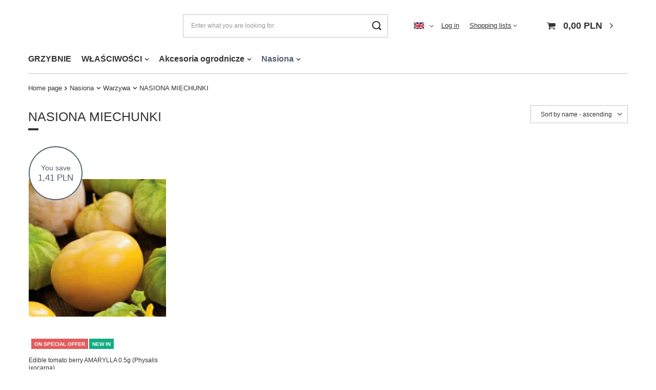

--- FILE ---
content_type: text/html; charset=utf-8
request_url: https://plant-place.com/eng_m_Nasiona_Warzywa_NASIONA-MIECHUNKI-1071.html
body_size: 17283
content:
<!DOCTYPE html>
<html lang="en" class="--vat --gross " ><head><meta name='viewport' content='user-scalable=no, initial-scale = 1.0, maximum-scale = 1.0, width=device-width, viewport-fit=cover'/> <link rel="preload" crossorigin="anonymous" as="font" href="/gfx/standards/fontello.woff?v=2"><meta http-equiv="Content-Type" content="text/html; charset=utf-8"><meta http-equiv="X-UA-Compatible" content="IE=edge"><title>NASIONA MIECHUNKI  - RennWear.com</title><meta name="keywords" content="Nasiona | Warzywa | NASIONA MIECHUNKI | sports shop, shop dance, ballet shop, shop with ballet shoes, ballet shoes, dance footwear, dance shoes, dance shoes, fitness footwear"><meta name="description" content="NASIONA MIECHUNKI | Nasiona | Warzywa"><link rel="icon" href="/gfx/eng/favicon.ico"><meta name="theme-color" content="#0E1116"><meta name="msapplication-navbutton-color" content="#0E1116"><meta name="apple-mobile-web-app-status-bar-style" content="#0E1116"><link rel="preload stylesheet" as="style" href="/gfx/eng/style.css.gzip?r=1647327539"><script>var app_shop={urls:{prefix:'data="/gfx/'.replace('data="', '')+'eng/',graphql:'/graphql/v1/'},vars:{priceType:'gross',priceTypeVat:true,productDeliveryTimeAndAvailabilityWithBasket:false,geoipCountryCode:'US',},txt:{priceTypeText:' incl. VAT',},fn:{},fnrun:{},files:[],graphql:{}};const getCookieByName=(name)=>{const value=`; ${document.cookie}`;const parts = value.split(`; ${name}=`);if(parts.length === 2) return parts.pop().split(';').shift();return false;};if(getCookieByName('freeeshipping_clicked')){document.documentElement.classList.remove('--freeShipping');}if(getCookieByName('rabateCode_clicked')){document.documentElement.classList.remove('--rabateCode');}</script><meta name="robots" content="index,follow"><meta name="rating" content="general"><meta name="Author" content="Plant-Place.com based on IdoSell - the best online selling solutions for your e-store (www.idosell.com/shop).">
<!-- Begin LoginOptions html -->

<style>
#client_new_social .service_item[data-name="service_Apple"]:before, 
#cookie_login_social_more .service_item[data-name="service_Apple"]:before,
.oscop_contact .oscop_login__service[data-service="Apple"]:before {
    display: block;
    height: 2.6rem;
    content: url('/gfx/standards/apple.svg?r=1743165583');
}
.oscop_contact .oscop_login__service[data-service="Apple"]:before {
    height: auto;
    transform: scale(0.8);
}
#client_new_social .service_item[data-name="service_Apple"]:has(img.service_icon):before,
#cookie_login_social_more .service_item[data-name="service_Apple"]:has(img.service_icon):before,
.oscop_contact .oscop_login__service[data-service="Apple"]:has(img.service_icon):before {
    display: none;
}
</style>

<!-- End LoginOptions html -->

<!-- Open Graph -->
<meta property="og:type" content="website"><meta property="og:url" content="https://plant-place.com/eng_m_Nasiona_Warzywa_NASIONA-MIECHUNKI-1071.html
"><meta property="og:title" content="NASIONA MIECHUNKI  - RennWear.com"><meta property="og:description" content="NASIONA MIECHUNKI | Nasiona | Warzywa"><meta property="og:site_name" content="Plant-Place.com"><meta property="og:locale" content="en_GB"><meta property="og:locale:alternate" content="pl_PL"><meta property="og:image" content="https://plant-place.com/hpeciai/b920e93212034b6790645940f82c399d/pol_pl_Miechunka-jadalna-pomidorowa-AMARYLLA-0-5g-Physalis-ixocarpa-6329_1.jpg"><meta property="og:image:width" content="412"><meta property="og:image:height" content="780"><link rel="manifest" href="https://plant-place.com/data/include/pwa/5/manifest.json?t=3"><meta name="apple-mobile-web-app-capable" content="yes"><meta name="apple-mobile-web-app-status-bar-style" content="black"><meta name="apple-mobile-web-app-title" content="plant-place.com"><link rel="apple-touch-icon" href="/data/include/pwa/5/icon-128.png"><link rel="apple-touch-startup-image" href="/data/include/pwa/5/logo-512.png" /><meta name="msapplication-TileImage" content="/data/include/pwa/5/icon-144.png"><meta name="msapplication-TileColor" content="#2F3BA2"><meta name="msapplication-starturl" content="/"><script type="application/javascript">var _adblock = true;</script><script async src="/data/include/advertising.js"></script><script type="application/javascript">var statusPWA = {
                online: {
                    txt: "Connected to the Internet",
                    bg: "#5fa341"
                },
                offline: {
                    txt: "No Internet connection",
                    bg: "#eb5467"
                }
            }</script><script async type="application/javascript" src="/ajax/js/pwa_online_bar.js?v=1&r=6"></script><script type="application/javascript" src="/ajax/js/webpush_subscription.js?v=1&r=4"></script><script type="application/javascript">WebPushHandler.publicKey = 'BFu8QQ7tVAhlRrh55KC072V0+xucNh9/K/3IqX4Vurj4g99mToZPD4lzoNhQPIi26voLPl5er5RHvaPcjisQFNs=';WebPushHandler.version = '1';WebPushHandler.setPermissionValue();</script><script >
window.dataLayer = window.dataLayer || [];
window.gtag = function gtag() {
dataLayer.push(arguments);
}
gtag('consent', 'default', {
'ad_storage': 'denied',
'analytics_storage': 'denied',
'ad_personalization': 'denied',
'ad_user_data': 'denied',
'wait_for_update': 500
});

gtag('set', 'ads_data_redaction', true);
</script><script id="iaiscript_2" data-requirements="W10=" data-ga4_sel="ga4script">
window.iaiscript_2 = `<${'script'}  class='google_consent_mode_update'>
gtag('consent', 'update', {
'ad_storage': 'granted',
'analytics_storage': 'granted',
'ad_personalization': 'granted',
'ad_user_data': 'granted'
});
</${'script'}>`;
</script>
<!-- End Open Graph -->

<link rel="canonical" href="https://plant-place.com/eng_m_Nasiona_Warzywa_NASIONA-MIECHUNKI-1071.html" />
<link rel="alternate" hreflang="pl" href="https://plant-place.com/pol_m_NASIONA_Nasiona-WARZYW-OWOCOW-I-JADALNYCH-ROSLIN-EGZOTYCZNYCH_NASIONA-MIECHUNKI-Rodzynka-brazylijskiego-1071.html" />
<link rel="alternate" hreflang="en" href="https://plant-place.com/eng_m_Nasiona_Warzywa_NASIONA-MIECHUNKI-1071.html" />
                <!-- Global site tag (gtag.js) -->
                <script  async src="https://www.googletagmanager.com/gtag/js?id=AW-467286859"></script>
                <script >
                    window.dataLayer = window.dataLayer || [];
                    window.gtag = function gtag(){dataLayer.push(arguments);}
                    gtag('js', new Date());
                    
                    gtag('config', 'AW-467286859', {"allow_enhanced_conversions":true});

                </script>
                <link rel="stylesheet" type="text/css" href="/data/designs/62303866ba4328.88672475_1/gfx/eng/custom.css.gzip?r=1739887231"><script id="iaiscript_1" data-requirements="eyJtYXJrZXRpbmciOlsicmV2aHVudGVyIl19">
window.iaiscript_1 = `<img src="https://app.revhunter.tech/px?p=idosell&m=5&c=1926&type=start" width="0" height="0" style="display: none;"/>`;
</script><script type="text/javascript" src="/expressCheckout/smileCheckout.php?v=3"></script><style>express-checkout:not(:defined){-webkit-appearance:none;background:0 0;display:block !important;outline:0;width:100%;min-height:48px;position:relative}</style><link rel="preload" as="image" media="(max-width: 420px)" href="/hpeciai/be8594405a9a95adf28d61e148c7163a/eng_is_Edible-tomato-berry-AMARYLLA-0-5g-Physalis-ixocarpa-6329jpg"><link rel="preload" as="image" media="(min-width: 420.1px)" href="/hpeciai/58c34ddb6151a0771c1fbcc508134293/eng_il_Edible-tomato-berry-AMARYLLA-0-5g-Physalis-ixocarpa-6329jpg"></head><body><script id="iaiscript_3" data-requirements="eyJtYXJrZXRpbmciOlsicmV2aHVudGVyIl19">
window.iaiscript_3 = `<img src="https://app.revhunter.tech/px?p=idosell&m=5&c=1926&type=start" width="0" height="0" style="display: none;"/>`;
</script><div id="container" class="search_page container max-width-1200"><header class=""><script class="ajaxLoad">
                app_shop.vars.vat_registered = "true";
                app_shop.vars.currency_format = "###,##0.00";
                
                    app_shop.vars.currency_before_value = false;
                
                    app_shop.vars.currency_space = true;
                
                app_shop.vars.symbol = "PLN";
                app_shop.vars.id= "PLN";
                app_shop.vars.baseurl = "http://plant-place.com/";
                app_shop.vars.sslurl= "https://plant-place.com/";
                app_shop.vars.curr_url= "%2Feng_m_Nasiona_Warzywa_NASIONA-MIECHUNKI-1071.html";
                

                var currency_decimal_separator = ',';
                var currency_grouping_separator = ' ';

                
                    app_shop.vars.blacklist_extension = ["exe","com","swf","js","php"];
                
                    app_shop.vars.blacklist_mime = ["application/javascript","application/octet-stream","message/http","text/javascript","application/x-deb","application/x-javascript","application/x-shockwave-flash","application/x-msdownload"];
                
                    app_shop.urls.contact = "/contact-eng.html";
                </script><div id="viewType" style="display:none"></div><div id="logo" class="d-flex align-items-center"><a href="" target=""><img src="" alt="" width="" height=""></a></div><form action="https://plant-place.com/search.php" method="get" id="menu_search" class="menu_search"><a href="#showSearchForm" class="menu_search__mobile"></a><div class="menu_search__block"><div class="menu_search__item --input"><input class="menu_search__input" type="text" name="text" autocomplete="off" placeholder="Enter what you are looking for"><button class="menu_search__submit" type="submit"></button></div><div class="menu_search__item --results search_result"></div></div></form><div id="menu_settings" class="align-items-center justify-content-center justify-content-lg-end"><div class="open_trigger"><span class="d-none d-md-inline-block flag flag_eng"></span><div class="menu_settings_wrapper d-md-none"><div class="menu_settings_inline"><div class="menu_settings_header">
										Language and currency: 
									</div><div class="menu_settings_content"><span class="menu_settings_flag flag flag_eng"></span><strong class="menu_settings_value"><span class="menu_settings_language">en</span><span> | </span><span class="menu_settings_currency">PLN</span></strong></div></div><div class="menu_settings_inline"><div class="menu_settings_header">
										Country of collecting the order: 
									</div><div class="menu_settings_content"><strong class="menu_settings_value">Poland</strong></div></div></div><i class="icon-angle-down d-none d-md-inline-block"></i></div><form action="https://plant-place.com/settings.php" method="post"><ul class="bg_alter"><li><div class="form-group"><label class="menu_settings_lang_label">Language</label><div class="radio"><label><input type="radio" name="lang" value="pol"><span class="flag flag_pol"></span><span>pl</span></label></div><div class="radio"><label><input type="radio" name="lang" checked value="eng"><span class="flag flag_eng"></span><span>en</span></label></div></div></li><li><div class="form-group"><label for="menu_settings_curr">Prices in</label><div class="select-after"><select class="form-control" name="curr" id="menu_settings_curr"><option value="PLN" selected>PLN</option><option value="EUR">EUR (1 PLN = 0.2378EUR)
																	</option><option value="USD">USD (1 PLN = 0.2235USD)
																	</option><option value="CHF">CHF (1 PLN = 0.2067CHF)
																	</option><option value="CZK">CZK (1 PLN = 5.7703CZK)
																	</option><option value="GBP">GBP (1 PLN = 0.1832GBP)
																	</option></select></div></div></li><li class="buttons"><button class="btn --solid --large" type="submit">
										Apply changes
									</button></li></ul></form><div id="menu_additional"><a class="account_link" href="https://plant-place.com/login.php">Log in</a><div class="shopping_list_top" data-empty="true"><a href="https://plant-place.com/en/shoppinglist/" class="wishlist_link slt_link">Shopping lists</a><div class="slt_lists"><ul class="slt_lists__nav"><li class="slt_lists__nav_item" data-list_skeleton="true" data-list_id="true" data-shared="true"><a class="slt_lists__nav_link" data-list_href="true"><span class="slt_lists__nav_name" data-list_name="true"></span><span class="slt_lists__count" data-list_count="true">0</span></a></li></ul><span class="slt_lists__empty">Add to it products you like and want to buy later.</span></div></div></div></div><div class="shopping_list_top_mobile d-none" data-empty="true"><a href="https://plant-place.com/en/shoppinglist/" class="sltm_link"></a></div><div class="sl_choose sl_dialog"><div class="sl_choose__wrapper sl_dialog__wrapper p-4 p-md-5"><div class="sl_choose__item --top sl_dialog_close mb-2"><strong class="sl_choose__label">Save to shopping list</strong></div><div class="sl_choose__item --lists" data-empty="true"><div class="sl_choose__list f-group --radio m-0 d-md-flex align-items-md-center justify-content-md-between" data-list_skeleton="true" data-list_id="true" data-shared="true"><input type="radio" name="add" class="sl_choose__input f-control" id="slChooseRadioSelect" data-list_position="true"><label for="slChooseRadioSelect" class="sl_choose__group_label f-label py-4" data-list_position="true"><span class="sl_choose__sub d-flex align-items-center"><span class="sl_choose__name" data-list_name="true"></span><span class="sl_choose__count" data-list_count="true">0</span></span></label><button type="button" class="sl_choose__button --desktop btn --solid">Save</button></div></div><div class="sl_choose__item --create sl_create mt-4"><a href="#new" class="sl_create__link  align-items-center">Create a new shopping list</a><form class="sl_create__form align-items-center"><div class="sl_create__group f-group --small mb-0"><input type="text" class="sl_create__input f-control" required="required"><label class="sl_create__label f-label">New list name</label></div><button type="submit" class="sl_create__button btn --solid ml-2 ml-md-3">Create a list</button></form></div><div class="sl_choose__item --mobile mt-4 d-flex justify-content-center d-md-none"><button class="sl_choose__button --mobile btn --solid --large">Save</button></div></div></div><div id="menu_basket" class="topBasket"><a class="topBasket__sub" href="/basketedit.php"><span class="badge badge-info"></span><strong class="topBasket__price" style="display: none;">0,00 PLN</strong></a><div class="topBasket__details --products" style="display: none;"><div class="topBasket__block --labels"><label class="topBasket__item --name">Product</label><label class="topBasket__item --sum">Quantity</label><label class="topBasket__item --prices">Price</label></div><div class="topBasket__block --products"></div></div><div class="topBasket__details --shipping" style="display: none;"><span class="topBasket__name">Delivery cost from</span><span id="shipppingCost"></span></div><script>
						app_shop.vars.cache_html = true;
					</script></div><nav id="menu_categories" class="wide"><button type="button" class="navbar-toggler"><i class="icon-reorder"></i></button><div class="navbar-collapse" id="menu_navbar"><ul class="navbar-nav mx-md-n2"><li class="nav-item"><a  href="/eng_m_GRZYBNIE-1116.html" target="_self" title="GRZYBNIE" class="nav-link" >GRZYBNIE</a></li><li class="nav-item"><a  href="/eng_m_WLASCIWOSCI-2230.html" target="_self" title="WŁAŚCIWOŚCI" class="nav-link" >WŁAŚCIWOŚCI</a><ul class="navbar-subnav"><li class="nav-item"><a class="nav-link" href="/eng_m_WLASCIWOSCI_CYKL-ZYCIA-ROSLINY-1231.html" target="_self">CYKL ŻYCIA ROŚLINY</a><ul class="navbar-subsubnav"><li class="nav-item"><a class="nav-link" href="/eng_m_WLASCIWOSCI_CYKL-ZYCIA-ROSLINY_ROSLINY-JEDNOROCZNE-1124.html" target="_self">ROŚLINY JEDNOROCZNE</a></li><li class="nav-item"><a class="nav-link" href="/eng_m_WLASCIWOSCI_CYKL-ZYCIA-ROSLINY_ROSLINY-WIELOLETNIE-1125.html" target="_self">ROŚLINY WIELOLETNIE</a></li><li class="nav-item"><a class="nav-link" href="/eng_m_WLASCIWOSCI_CYKL-ZYCIA-ROSLINY_ROSLINY-DWULETNIE-1232.html" target="_self">ROŚLINY DWULETNIE</a></li></ul></li><li class="nav-item empty"><a class="nav-link" href="/eng_m_WLASCIWOSCI_KOLOROWY-MIX-1502.html" target="_self">KOLOROWY MIX</a></li><li class="nav-item"><a class="nav-link" href="/eng_m_WLASCIWOSCI_Nasiona-Roslin-Miododajnych-1001.html" target="_self">Nasiona Roślin Miododajnych</a><ul class="navbar-subsubnav"><li class="nav-item"><a class="nav-link" href="/eng_m_WLASCIWOSCI_Nasiona-Roslin-Miododajnych_NASIONA-LAWENDY-1486.html" target="_self">NASIONA LAWENDY</a></li><li class="nav-item"><a class="nav-link" href="/eng_m_WLASCIWOSCI_Nasiona-Roslin-Miododajnych_NASIONA-SLONECZNIKA-1487.html" target="_self">NASIONA SŁONECZNIKA</a></li><li class="nav-item"><a class="nav-link" href="/eng_m_WLASCIWOSCI_Nasiona-Roslin-Miododajnych_NASIONA-WIESIOLKA-1492.html" target="_self">NASIONA WIESIOŁKA</a></li><li class="nav-item"><a class="nav-link" href="/eng_m_WLASCIWOSCI_Nasiona-Roslin-Miododajnych_NASIONA-SZALWI-1493.html" target="_self">NASIONA SZAŁWI</a></li><li class="nav-item"><a class="nav-link" href="/eng_m_WLASCIWOSCI_Nasiona-Roslin-Miododajnych_NASIONA-ORLIKA-1495.html" target="_self">NASIONA ORLIKA</a></li><li class="nav-item"><a class="nav-link" href="/eng_m_WLASCIWOSCI_Nasiona-Roslin-Miododajnych_NASIONA-ONETKA-1496.html" target="_self">NASIONA ONĘTKA</a></li><li class="nav-item"><a class="nav-link" href="/eng_m_WLASCIWOSCI_Nasiona-Roslin-Miododajnych_NASIONA-DYNI-1499.html" target="_self">NASIONA DYNI</a></li><li class="nav-item"><a class="nav-link" href="/eng_m_WLASCIWOSCI_Nasiona-Roslin-Miododajnych_NASIONA-CHABRA-1501.html" target="_self">NASIONA CHABRA</a></li><li class="nav-item"><a class="nav-link" href="/eng_m_WLASCIWOSCI_Nasiona-Roslin-Miododajnych_NASIONA-SZCZECI-1528.html" target="_self">NASIONA SZCZECI</a></li></ul></li><li class="nav-item"><a class="nav-link" href="/eng_m_WLASCIWOSCI_ROSLINY-DLA-ARTYSTOW-UZYTKOWE-2068.html" target="_self">ROŚLINY DLA ARTYSTÓW, UŻYTKOWE</a><ul class="navbar-subsubnav"><li class="nav-item"><a class="nav-link" href="/eng_m_WLASCIWOSCI_ROSLINY-DLA-ARTYSTOW-UZYTKOWE_KWIATY-NA-SUCHE-BUKIETY-1269.html" target="_self">KWIATY NA SUCHE BUKIETY</a></li><li class="nav-item"><a class="nav-link" href="/eng_m_WLASCIWOSCI_ROSLINY-DLA-ARTYSTOW-UZYTKOWE_DO-WYROBU-BIZUTERII-1270.html" target="_self">DO WYROBU BIŻUTERII</a></li><li class="nav-item"><a class="nav-link" href="/eng_m_WLASCIWOSCI_ROSLINY-DLA-ARTYSTOW-UZYTKOWE_DO-WYROBU-DEKORACJI-1271.html" target="_self">DO WYROBU DEKORACJI</a></li><li class="nav-item"><a class="nav-link" href="/eng_m_WLASCIWOSCI_ROSLINY-DLA-ARTYSTOW-UZYTKOWE_DO-WYROBU-OLEJKOW-ETERYCZNYCH-1541.html" target="_self">DO WYROBU OLEJKÓW ETERYCZNYCH</a></li><li class="nav-item"><a class="nav-link" href="/eng_m_WLASCIWOSCI_ROSLINY-DLA-ARTYSTOW-UZYTKOWE_NA-KWIAT-CIETY-1542.html" target="_self">NA KWIAT CIĘTY</a></li></ul></li><li class="nav-item empty"><a class="nav-link" href="/eng_m_WLASCIWOSCI_ROSLINY-GIGANTY-1344.html" target="_self">ROŚLINY GIGANTY</a></li><li class="nav-item"><a class="nav-link" href="/eng_m_WLASCIWOSCI_Ogrodowa-Apteka-1004.html" target="_self">Ogrodowa Apteka</a><ul class="navbar-subsubnav more"><li class="nav-item"><a class="nav-link" href="/eng_m_WLASCIWOSCI_Ogrodowa-Apteka_ARCYDZIEGIEL-1458.html" target="_self">ARCYDZIĘGIEL</a></li><li class="nav-item"><a class="nav-link" href="/eng_m_WLASCIWOSCI_Ogrodowa-Apteka_BAZYLIA-1459.html" target="_self">BAZYLIA</a></li><li class="nav-item"><a class="nav-link" href="/eng_m_WLASCIWOSCI_Ogrodowa-Apteka_BIEDRZENIEC-ANYZ-1460.html" target="_self">BIEDRZENIEC-ANYŻ</a></li><li class="nav-item"><a class="nav-link" href="/eng_m_WLASCIWOSCI_Ogrodowa-Apteka_BYLICA-PIOLUN-1461.html" target="_self">BYLICA-PIOŁUN</a></li><li class="nav-item"><a class="nav-link" href="/eng_m_WLASCIWOSCI_Ogrodowa-Apteka_HYZOP-LEKARSKI-1465.html" target="_self">HYZOP LEKARSKI</a></li><li class="nav-item"><a class="nav-link" href="/eng_m_WLASCIWOSCI_Ogrodowa-Apteka_MIETA-1467.html" target="_self">MIĘTA</a></li><li class="nav-item"><a class="nav-link" href="/eng_m_WLASCIWOSCI_Ogrodowa-Apteka_KOZLEK-1468.html" target="_self">KOZŁEK</a></li><li class="nav-item"><a class="nav-link" href="/eng_m_WLASCIWOSCI_Ogrodowa-Apteka_LAWENDA-1469.html" target="_self">LAWENDA</a></li><li class="nav-item"><a class="nav-link" href="/eng_m_WLASCIWOSCI_Ogrodowa-Apteka_MALWA-PRAWOSLAZ-1471.html" target="_self">MALWA-PRAWOŚLAZ</a></li><li class="nav-item"><a class="nav-link" href="/eng_m_WLASCIWOSCI_Ogrodowa-Apteka_MELISA-1472.html" target="_self">MELISA</a></li><li class="nav-item"><a class="nav-link" href="/eng_m_WLASCIWOSCI_Ogrodowa-Apteka_NAGIETEK-LEKARSKI-1473.html" target="_self">NAGIETEK LEKARSKI</a></li><li class="nav-item"><a class="nav-link" href="/eng_m_WLASCIWOSCI_Ogrodowa-Apteka_OGORECZNIK-LEKARSKI-1474.html" target="_self">OGÓRECZNIK LEKARSKI</a></li><li class="nav-item"><a class="nav-link" href="/eng_m_WLASCIWOSCI_Ogrodowa-Apteka_RUKIEW-WODNA-1476.html" target="_self">RUKIEW WODNA</a></li><li class="nav-item"><a class="nav-link" href="/eng_m_WLASCIWOSCI_Ogrodowa-Apteka_RUMIANEK-POSPOLITY-1477.html" target="_self">RUMIANEK POSPOLITY</a></li><li class="nav-item"><a class="nav-link" href="/eng_m_WLASCIWOSCI_Ogrodowa-Apteka_RUTA-1478.html" target="_self">RUTA</a></li><li class="nav-item"><a class="nav-link" href="/eng_m_WLASCIWOSCI_Ogrodowa-Apteka_SZALWIA-BLYSZCZACA-1479.html" target="_self">SZAŁWIA BŁYSZCZĄCA</a></li><li class="nav-item"><a class="nav-link" href="/eng_m_WLASCIWOSCI_Ogrodowa-Apteka_SZCZYPIOREK-CZOSNKOWY-1481.html" target="_self">SZCZYPIOREK CZOSNKOWY</a></li><li class="nav-item"><a class="nav-link" href="/eng_m_WLASCIWOSCI_Ogrodowa-Apteka_TRYBULA-OGRODOWA-1482.html" target="_self">TRYBUŁA OGRODOWA</a></li><li class="nav-item"><a class="nav-link" href="/eng_m_WLASCIWOSCI_Ogrodowa-Apteka_WIESIOLEK-1483.html" target="_self">WIESIOŁEK</a></li><li class="nav-item"><a class="nav-link" href="/eng_m_WLASCIWOSCI_Ogrodowa-Apteka_GRZYBY-1485.html" target="_self">GRZYBY</a></li><li class="nav-item display-all more"><a href="##" class="nav-link display-all" txt_alt="- fold">
																		+ extend
																	</a></li></ul></li><li class="nav-item"><a class="nav-link" href="/eng_m_WLASCIWOSCI_Kwiaty-przeciw-szkodnikom-1011.html" target="_self">Kwiaty przeciw szkodnikom</a><ul class="navbar-subsubnav more"><li class="nav-item"><a class="nav-link" href="/eng_m_WLASCIWOSCI_Kwiaty-przeciw-szkodnikom_KRETY-1089.html" target="_self">KRETY</a></li><li class="nav-item"><a class="nav-link" href="/eng_m_WLASCIWOSCI_Kwiaty-przeciw-szkodnikom_KOMARY-1090.html" target="_self">KOMARY</a></li><li class="nav-item"><a class="nav-link" href="/eng_m_WLASCIWOSCI_Kwiaty-przeciw-szkodnikom_MROWKI-1091.html" target="_self">MRÓWKI</a></li><li class="nav-item"><a class="nav-link" href="/eng_m_WLASCIWOSCI_Kwiaty-przeciw-szkodnikom_MSZYCE-1092.html" target="_self">MSZYCE</a></li><li class="nav-item"><a class="nav-link" href="/eng_m_WLASCIWOSCI_Kwiaty-przeciw-szkodnikom_CHRABASZCZE-1093.html" target="_self">CHRABĄSZCZE</a></li><li class="nav-item"><a class="nav-link" href="/eng_m_WLASCIWOSCI_Kwiaty-przeciw-szkodnikom_MACZLIK-1094.html" target="_self">MĄCZLIK</a></li><li class="nav-item"><a class="nav-link" href="/eng_m_WLASCIWOSCI_Kwiaty-przeciw-szkodnikom_NICIENIE-GLEBOWE-1095.html" target="_self">NICIENIE GLEBOWE</a></li><li class="nav-item"><a class="nav-link" href="/eng_m_WLASCIWOSCI_Kwiaty-przeciw-szkodnikom_GRYZONIE-1097.html" target="_self">GRYZONIE</a></li><li class="nav-item"><a class="nav-link" href="/eng_m_WLASCIWOSCI_Kwiaty-przeciw-szkodnikom_MACZNIAK-OGORKA-1098.html" target="_self">MĄCZNIAK OGÓRKA</a></li><li class="nav-item"><a class="nav-link" href="/eng_m_WLASCIWOSCI_Kwiaty-przeciw-szkodnikom_SLIMAKI-1108.html" target="_self">ŚLIMAKI</a></li><li class="nav-item"><a class="nav-link" href="/eng_m_WLASCIWOSCI_Kwiaty-przeciw-szkodnikom_KISTNIK-MALINOWIEC-1109.html" target="_self">KISTNIK MALINOWIEC</a></li><li class="nav-item display-all more"><a href="##" class="nav-link display-all" txt_alt="- fold">
																		+ extend
																	</a></li></ul></li><li class="nav-item"><a class="nav-link" href="/eng_m_WLASCIWOSCI_Kwiaty-jadalne-1012.html" target="_self">Kwiaty jadalne</a><ul class="navbar-subsubnav more"><li class="nav-item"><a class="nav-link" href="/eng_m_WLASCIWOSCI_Kwiaty-jadalne_NASIONA-AKSAMITKI-1381.html" target="_self">NASIONA AKSAMITKI</a></li><li class="nav-item"><a class="nav-link" href="/eng_m_WLASCIWOSCI_Kwiaty-jadalne_NASIONA-BAZYLII-1382.html" target="_self">NASIONA BAZYLII</a></li><li class="nav-item"><a class="nav-link" href="/eng_m_WLASCIWOSCI_Kwiaty-jadalne_NASIONA-BRATKA-OGRODOWEGO-1385.html" target="_self">NASIONA BRATKA OGRODOWEGO</a></li><li class="nav-item"><a class="nav-link" href="/eng_m_WLASCIWOSCI_Kwiaty-jadalne_NASIONA-CEBULI-SIEDMIOLATKI-1386.html" target="_self">NASIONA CEBULI SIEDMIOLATKI</a></li><li class="nav-item"><a class="nav-link" href="/eng_m_WLASCIWOSCI_Kwiaty-jadalne_NASIONA-CHABRA-BLAWATKA-1387.html" target="_self">NASIONA CHABRA BŁAWATKA</a></li><li class="nav-item"><a class="nav-link" href="/eng_m_WLASCIWOSCI_Kwiaty-jadalne_NASINA-CUKINI-1388.html" target="_self">NASINA CUKINI</a></li><li class="nav-item"><a class="nav-link" href="/eng_m_WLASCIWOSCI_Kwiaty-jadalne_NASIONA-DYNI-1390.html" target="_self">NASIONA DYNI</a></li><li class="nav-item"><a class="nav-link" href="/eng_m_WLASCIWOSCI_Kwiaty-jadalne_NASIONA-HYZOPU-LEKARSKIEGO-1402.html" target="_self">NASIONA HYZOPU LEKARSKIEGO</a></li><li class="nav-item"><a class="nav-link" href="/eng_m_WLASCIWOSCI_Kwiaty-jadalne_NASIONA-KAPUSTY-OZDOBNEJ-1404.html" target="_self">NASIONA KAPUSTY OZDOBNEJ</a></li><li class="nav-item"><a class="nav-link" href="/eng_m_WLASCIWOSCI_Kwiaty-jadalne_NASIONA-NASTURCJI-1409.html" target="_self">NASIONA NASTURCJI</a></li><li class="nav-item"><a class="nav-link" href="/eng_m_WLASCIWOSCI_Kwiaty-jadalne_NASIONA-NAGIETKA-1411.html" target="_self">NASIONA NAGIETKA</a></li><li class="nav-item"><a class="nav-link" href="/eng_m_WLASCIWOSCI_Kwiaty-jadalne_NASIONA-RUMIANKU-1412.html" target="_self">NASIONA RUMIANKU</a></li><li class="nav-item"><a class="nav-link" href="/eng_m_WLASCIWOSCI_Kwiaty-jadalne_NASIONA-SZALWI-LEKARSKIEJ-1414.html" target="_self">NASIONA SZAŁWI LEKARSKIEJ</a></li><li class="nav-item"><a class="nav-link" href="/eng_m_WLASCIWOSCI_Kwiaty-jadalne_NASIONA-OGORECZNIKA-LEKARSKIEGO-1415.html" target="_self">NASIONA OGÓRECZNIKA LEKARSKIEGO</a></li><li class="nav-item"><a class="nav-link" href="/eng_m_WLASCIWOSCI_Kwiaty-jadalne_NASIONA-LAWENDY-1416.html" target="_self">NASIONA LAWENDY</a></li><li class="nav-item"><a class="nav-link" href="/eng_m_WLASCIWOSCI_Kwiaty-jadalne_NASIONA-RUKOLI-1419.html" target="_self">NASIONA RUKOLI</a></li><li class="nav-item"><a class="nav-link" href="/eng_m_WLASCIWOSCI_Kwiaty-jadalne_NASIONA-CZOSNKOWE-1420.html" target="_self">NASIONA CZOSNKOWE</a></li><li class="nav-item"><a class="nav-link" href="/eng_m_WLASCIWOSCI_Kwiaty-jadalne_KOPER-OGRODOWY-1423.html" target="_self">KOPER OGRODOWY</a></li><li class="nav-item"><a class="nav-link" href="/eng_m_WLASCIWOSCI_Kwiaty-jadalne_MAJERANEK-1431.html" target="_self">MAJERANEK</a></li><li class="nav-item"><a class="nav-link" href="/eng_m_WLASCIWOSCI_Kwiaty-jadalne_MELISA-1436.html" target="_self">MELISA</a></li><li class="nav-item"><a class="nav-link" href="/eng_m_WLASCIWOSCI_Kwiaty-jadalne_MIETA-1437.html" target="_self">MIĘTA</a></li><li class="nav-item"><a class="nav-link" href="/eng_m_WLASCIWOSCI_Kwiaty-jadalne_SLONECZNIK-1448.html" target="_self">SŁONECZNIK</a></li><li class="nav-item"><a class="nav-link" href="/eng_m_WLASCIWOSCI_Kwiaty-jadalne_NIECIERPEK-WALERIANA-1457.html" target="_self">NIECIERPEK WALERIANA</a></li><li class="nav-item display-all more"><a href="##" class="nav-link display-all" txt_alt="- fold">
																		+ extend
																	</a></li></ul></li><li class="nav-item"><a class="nav-link" href="/eng_m_WLASCIWOSCI_TERMINY-SIEWU-1140.html" target="_self">TERMINY SIEWU</a><ul class="navbar-subsubnav more"><li class="nav-item"><a class="nav-link" href="/eng_m_WLASCIWOSCI_TERMINY-SIEWU_STYCZEN-1141.html" target="_self">STYCZEŃ</a></li><li class="nav-item"><a class="nav-link" href="/eng_m_WLASCIWOSCI_TERMINY-SIEWU_LUTY-1142.html" target="_self">LUTY</a></li><li class="nav-item"><a class="nav-link" href="/eng_m_WLASCIWOSCI_TERMINY-SIEWU_MARZEC-1143.html" target="_self">MARZEC</a></li><li class="nav-item"><a class="nav-link" href="/eng_m_WLASCIWOSCI_TERMINY-SIEWU_KWIECIEN-1144.html" target="_self">KWIECIEŃ</a></li><li class="nav-item"><a class="nav-link" href="/eng_m_WLASCIWOSCI_TERMINY-SIEWU_MAJ-1145.html" target="_self">MAJ</a></li><li class="nav-item"><a class="nav-link" href="/eng_m_WLASCIWOSCI_TERMINY-SIEWU_CZERWIEC-1146.html" target="_self">CZERWIEC</a></li><li class="nav-item"><a class="nav-link" href="/eng_m_WLASCIWOSCI_TERMINY-SIEWU_LIPIEC-1147.html" target="_self">LIPIEC</a></li><li class="nav-item"><a class="nav-link" href="/eng_m_WLASCIWOSCI_TERMINY-SIEWU_SIERPIEN-1148.html" target="_self">SIERPIEŃ</a></li><li class="nav-item"><a class="nav-link" href="/eng_m_WLASCIWOSCI_TERMINY-SIEWU_WRZESIEN-1149.html" target="_self">WRZESIEŃ</a></li><li class="nav-item"><a class="nav-link" href="/eng_m_WLASCIWOSCI_TERMINY-SIEWU_PAZDZIERNIK-1150.html" target="_self">PAŹDZIERNIK</a></li><li class="nav-item"><a class="nav-link" href="/eng_m_WLASCIWOSCI_TERMINY-SIEWU_LISTOPAD-1151.html" target="_self">LISTOPAD</a></li><li class="nav-item"><a class="nav-link" href="/eng_m_WLASCIWOSCI_TERMINY-SIEWU_GRUDZIEN-1152.html" target="_self">GRUDZIEŃ</a></li><li class="nav-item display-all more"><a href="##" class="nav-link display-all" txt_alt="- fold">
																		+ extend
																	</a></li></ul></li><li class="nav-item"><a class="nav-link" href="/eng_m_WLASCIWOSCI_UPRAWA-1292.html" target="_self">UPRAWA</a><ul class="navbar-subsubnav more"><li class="nav-item"><a class="nav-link" href="/eng_m_WLASCIWOSCI_UPRAWA_UPRAWA-W-DONICZKACH-1112.html" target="_self">UPRAWA W DONICZKACH</a></li><li class="nav-item"><a class="nav-link" href="/eng_m_WLASCIWOSCI_UPRAWA_NA-SKALNIAKACH-1293.html" target="_self">NA SKALNIAKACH</a></li><li class="nav-item"><a class="nav-link" href="/eng_m_WLASCIWOSCI_UPRAWA_NA-RABATACH-1320.html" target="_self">NA RABATACH</a></li><li class="nav-item"><a class="nav-link" href="/eng_m_WLASCIWOSCI_UPRAWA_OGRODY-NATURALISTYCZNE-1328.html" target="_self">OGRODY NATURALISTYCZNE</a></li><li class="nav-item"><a class="nav-link" href="/eng_m_WLASCIWOSCI_UPRAWA_POJEMNIKI-WISZACE-1333.html" target="_self">POJEMNIKI WISZĄCE</a></li><li class="nav-item"><a class="nav-link" href="/eng_m_WLASCIWOSCI_UPRAWA_PERGLE-1334.html" target="_self">PERGLE</a></li><li class="nav-item"><a class="nav-link" href="/eng_m_WLASCIWOSCI_UPRAWA_OCZKO-WODNE-1540.html" target="_self">OCZKO WODNE</a></li><li class="nav-item"><a class="nav-link" href="/eng_m_WLASCIWOSCI_UPRAWA_NA-ZYWOPLOT-1553.html" target="_self">NA ŻYWOPŁOT</a></li><li class="nav-item"><a class="nav-link" href="/eng_m_WLASCIWOSCI_UPRAWA_DO-DEKORACJI-GROBOW-1554.html" target="_self">DO DEKORACJI GROBÓW</a></li><li class="nav-item"><a class="nav-link" href="/eng_m_WLASCIWOSCI_UPRAWA_ROSLINY-NA-DACHY-1556.html" target="_self">ROŚLINY NA DACHY</a></li><li class="nav-item"><a class="nav-link" href="/eng_m_WLASCIWOSCI_UPRAWA_Na-obwodki-2063.html" target="_self">Na obwódki</a></li><li class="nav-item display-all more"><a href="##" class="nav-link display-all" txt_alt="- fold">
																		+ extend
																	</a></li></ul></li><li class="nav-item"><a class="nav-link" href="/eng_m_WLASCIWOSCI_STANOWISKO-1345.html" target="_self">STANOWISKO</a><ul class="navbar-subsubnav"><li class="nav-item"><a class="nav-link" href="/eng_m_WLASCIWOSCI_STANOWISKO_W-POLCIENIU-1295.html" target="_self">W PÓŁCIENIU</a></li><li class="nav-item"><a class="nav-link" href="/eng_m_WLASCIWOSCI_STANOWISKO_W-SLONCU-1296.html" target="_self">W SŁOŃCU</a></li><li class="nav-item"><a class="nav-link" href="/eng_m_WLASCIWOSCI_STANOWISKO_W-CIENIU-1346.html" target="_self">W CIENIU</a></li></ul></li><li class="nav-item empty"><a class="nav-link" href="/eng_m_WLASCIWOSCI_REKOMEDACJA-PANT-PLACE-1546.html" target="_self">REKOMEDACJA PANT-PLACE</a></li><li class="nav-item empty"><a class="nav-link" href="/eng_m_WLASCIWOSCI_ROSLINY-NA-HERBATY-1544.html" target="_self">ROŚLINY NA HERBATY</a></li></ul></li><li class="nav-item"><a  href="/eng_m_Akcesoria-ogrodnicze-985.html" target="_self" title="Akcesoria ogrodnicze" class="nav-link" >Akcesoria ogrodnicze</a><ul class="navbar-subnav"><li class="nav-item empty"><a class="nav-link" href="/eng_m_Akcesoria-ogrodnicze_Odziez-ogrodnicza-990.html" target="_self">Odzież ogrodnicza</a></li><li class="nav-item empty"><a class="nav-link" href="/eng_m_Akcesoria-ogrodnicze_Torby-i-siatki-na-zakupy-1018.html" target="_self">Torby i siatki na zakupy</a></li><li class="nav-item empty"><a class="nav-link" href="/eng_m_Akcesoria-ogrodnicze_Torby-kosze-worki-991.html" target="_self">Torby, kosze, worki</a></li><li class="nav-item empty"><a class="nav-link" href="/eng_m_Akcesoria-ogrodnicze_Ochrona-przed-szkodnikami-1031.html" target="_self">Ochrona przed szkodnikami</a></li><li class="nav-item empty"><a class="nav-link" href="/eng_m_Akcesoria-ogrodnicze_Agrowlokniny-i-geowlokniny-981.html" target="_self">Agrowłókniny i geowłókniny</a></li><li class="nav-item empty"><a class="nav-link" href="/eng_m_Akcesoria-ogrodnicze_Doniczki-i-oslonki-980.html" target="_self">Doniczki i osłonki</a></li><li class="nav-item empty"><a class="nav-link" href="/eng_m_Akcesoria-ogrodnicze_Kosze-1015.html" target="_self">Kosze</a></li><li class="nav-item empty"><a class="nav-link" href="/eng_m_Akcesoria-ogrodnicze_Nakrycia-glowy-989.html" target="_self">Nakrycia głowy</a></li><li class="nav-item empty"><a class="nav-link" href="/eng_m_Akcesoria-ogrodnicze_Pasy-i-fartuchy-988.html" target="_self">Pasy i fartuchy</a></li></ul></li><li class="nav-item active"><a  href="/eng_m_Nasiona-978.html" target="_self" title="Nasiona" class="nav-link active" >Nasiona</a><ul class="navbar-subnav"><li class="nav-item"><a class="nav-link" href="/eng_m_Nasiona_Ziola-1002.html" target="_self">Zioła</a><ul class="navbar-subsubnav more"><li class="nav-item"><a class="nav-link" href="/eng_m_Nasiona_Ziola_NASIONA-BAZYLII-1219.html" target="_self">NASIONA BAZYLII</a></li><li class="nav-item"><a class="nav-link" href="/eng_m_Nasiona_Ziola_NASIONA-HYZOPU-1220.html" target="_self">NASIONA HYZOPU</a></li><li class="nav-item"><a class="nav-link" href="/eng_m_Nasiona_Ziola_NASIONA-LAWENDY-1221.html" target="_self">NASIONA LAWENDY</a></li><li class="nav-item"><a class="nav-link" href="/eng_m_Nasiona_Ziola_NASIONA-MELISY-1223.html" target="_self">NASIONA MELISY</a></li><li class="nav-item"><a class="nav-link" href="/eng_m_Nasiona_Ziola_NASIONA-MIETY-1224.html" target="_self">NASIONA MIĘTY</a></li><li class="nav-item"><a class="nav-link" href="/eng_m_Nasiona_Ziola_NASIONA-NAGIETKA-1225.html" target="_self">NASIONA NAGIETKA</a></li><li class="nav-item"><a class="nav-link" href="/eng_m_Nasiona_Ziola_NASIONA-SZALWI-1229.html" target="_self">NASIONA SZAŁWI</a></li><li class="nav-item"><a class="nav-link" href="/eng_m_Nasiona_Ziola_NASIONA-TYMIANKU-1230.html" target="_self">NASIONA TYMIANKU</a></li><li class="nav-item"><a class="nav-link" href="/eng_m_Nasiona_Ziola_NASIONA-RUKWI-1330.html" target="_self">NASIONA RUKWI</a></li><li class="nav-item"><a class="nav-link" href="/eng_m_Nasiona_Ziola_NASIONA-KOZLKA-LEKARSKIEGO-1335.html" target="_self">NASIONA KOZŁKA LEKARSKIEGO</a></li><li class="nav-item"><a class="nav-link" href="/eng_m_Nasiona_Ziola_NASIONA-RUMIANKU-1336.html" target="_self">NASIONA RUMIANKU</a></li><li class="nav-item"><a class="nav-link" href="/eng_m_Nasiona_Ziola_NASIONA-ESTRAGONU-1505.html" target="_self">NASIONA ESTRAGONU</a></li><li class="nav-item"><a class="nav-link" href="/eng_m_Nasiona_Ziola_NASIONA-CZABRU-OGRODOWEGO-1507.html" target="_self">NASIONA CZĄBRU OGRODOWEGO</a></li><li class="nav-item"><a class="nav-link" href="/eng_m_Nasiona_Ziola_NASIONA-MAJERANKU-1547.html" target="_self">NASIONA MAJERANKU</a></li><li class="nav-item display-all more"><a href="##" class="nav-link display-all" txt_alt="- fold">
																		+ extend
																	</a></li></ul></li><li class="nav-item"><a class="nav-link" href="/eng_m_Nasiona_Kielki-1003.html" target="_self">Kiełki</a><ul class="navbar-subsubnav more"><li class="nav-item"><a class="nav-link" href="/eng_m_Nasiona_Kielki_KIELKI-SOCZEWICY-BRAZOWEJ-1349.html" target="_self">KIEŁKI SOCZEWICY BRĄZOWEJ</a></li><li class="nav-item"><a class="nav-link" href="/eng_m_Nasiona_Kielki_MIX-KIELKOW-1350.html" target="_self">MIX KIEŁKÓW</a></li><li class="nav-item"><a class="nav-link" href="/eng_m_Nasiona_Kielki_KIELKI-SLONECZNIKA-1351.html" target="_self">KIEŁKI SŁONECZNIKA</a></li><li class="nav-item"><a class="nav-link" href="/eng_m_Nasiona_Kielki_KIELKI-RZODKIEWKI-1352.html" target="_self">KIEŁKI RZODKIEWKI</a></li><li class="nav-item"><a class="nav-link" href="/eng_m_Nasiona_Kielki_KIELKI-RZEZUCHY-1353.html" target="_self">KIEŁKI RZEŻUCHY</a></li><li class="nav-item"><a class="nav-link" href="/eng_m_Nasiona_Kielki_KIELKI-LUCERNY-1354.html" target="_self">KIEŁKI LUCERNY</a></li><li class="nav-item"><a class="nav-link" href="/eng_m_Nasiona_Kielki_KIELKI-LNU-1355.html" target="_self">KIEŁKI LNU</a></li><li class="nav-item"><a class="nav-link" href="/eng_m_Nasiona_Kielki_KIELKI-KUKURYDZY-1356.html" target="_self">KIEŁKI KUKURYDZY</a></li><li class="nav-item"><a class="nav-link" href="/eng_m_Nasiona_Kielki_KIELKI-KAPUSTY-CZERWONEJ-1357.html" target="_self">KIEŁKI KAPUSTY CZERWONEJ</a></li><li class="nav-item"><a class="nav-link" href="/eng_m_Nasiona_Kielki_KIELKI-JARMUZU-1358.html" target="_self">KIEŁKI JARMUŻU</a></li><li class="nav-item"><a class="nav-link" href="/eng_m_Nasiona_Kielki_KIELKI-GROCHU-1359.html" target="_self">KIEŁKI GROCHU</a></li><li class="nav-item"><a class="nav-link" href="/eng_m_Nasiona_Kielki_KIELKI-GORCZYCY-1360.html" target="_self">KIEŁKI GORCZYCY</a></li><li class="nav-item"><a class="nav-link" href="/eng_m_Nasiona_Kielki_KIELKI-FASOLI-MUNG-1361.html" target="_self">KIEŁKI FASOLI MUNG</a></li><li class="nav-item"><a class="nav-link" href="/eng_m_Nasiona_Kielki_NASIONA-FASOLI-ADZUKI-1362.html" target="_self">NASIONA FASOLI ADZUKI</a></li><li class="nav-item"><a class="nav-link" href="/eng_m_Nasiona_Kielki_KIELKI-BURAKA-CZERWONEGO-1363.html" target="_self">KIEŁKI BURAKA CZERWONEGO</a></li><li class="nav-item"><a class="nav-link" href="/eng_m_Nasiona_Kielki_KIELKI-BROKULU-1364.html" target="_self">KIEŁKI BROKUŁU</a></li><li class="nav-item"><a class="nav-link" href="/eng_m_Nasiona_Kielki_KIELKI-BAZYLII-1365.html" target="_self">KIEŁKI BAZYLII</a></li><li class="nav-item"><a class="nav-link" href="/eng_m_Nasiona_Kielki_KIELKI-SZCZYPIORKA-CZOSKOWEGO-1515.html" target="_self">KIEŁKI SZCZYPIORKA CZOSKOWEGO</a></li><li class="nav-item"><a class="nav-link" href="/eng_m_Nasiona_Kielki_KIELKI-PSZENICY-1516.html" target="_self">KIEŁKI PSZENICY</a></li><li class="nav-item"><a class="nav-link" href="/eng_m_Nasiona_Kielki_KIELKI-KALAREPY-2381.html" target="_self">KIEŁKI KALAREPY</a></li><li class="nav-item"><a class="nav-link" href="/eng_m_Nasiona_Kielki_KIELKI-RUKOLI-2382.html" target="_self">KIEŁKI RUKOLI</a></li><li class="nav-item display-all more"><a href="##" class="nav-link display-all" txt_alt="- fold">
																		+ extend
																	</a></li></ul></li><li class="nav-item"><a class="nav-link" href="/eng_m_Nasiona_Kwiaty-ozdobne-1013.html" target="_self">Kwiaty ozdobne</a><ul class="navbar-subsubnav more"><li class="nav-item"><a class="nav-link" href="/eng_m_Nasiona_Kwiaty-ozdobne_NASIONA-AKSAMITKI-1167.html" target="_self">NASIONA AKSAMITKI</a></li><li class="nav-item"><a class="nav-link" href="/eng_m_Nasiona_Kwiaty-ozdobne_NASIONA-BRATKOW-1170.html" target="_self">NASIONA BRATKÓW</a></li><li class="nav-item"><a class="nav-link" href="/eng_m_Nasiona_Kwiaty-ozdobne_NASIONA-CYNII-1171.html" target="_self">NASIONA CYNII</a></li><li class="nav-item"><a class="nav-link" href="/eng_m_Nasiona_Kwiaty-ozdobne_NASIONA-DYNI-OZDOBNEJ-1173.html" target="_self">NASIONA DYNI OZDOBNEJ</a></li><li class="nav-item"><a class="nav-link" href="/eng_m_Nasiona_Kwiaty-ozdobne_NASIONA-DZWONKOW-1174.html" target="_self">NASIONA DZWONKÓW</a></li><li class="nav-item"><a class="nav-link" href="/eng_m_Nasiona_Kwiaty-ozdobne_NASIONA-FIOLKOW-1176.html" target="_self">NASIONA FIOŁKÓW</a></li><li class="nav-item"><a class="nav-link" href="/eng_m_Nasiona_Kwiaty-ozdobne_NASIONA-FIRLETKI-1177.html" target="_self">NASIONA FIRLETKI</a></li><li class="nav-item"><a class="nav-link" href="/eng_m_Nasiona_Kwiaty-ozdobne_NASIONA-GIPSOWKI-1179.html" target="_self">NASIONA GIPSÓWKI</a></li><li class="nav-item"><a class="nav-link" href="/eng_m_Nasiona_Kwiaty-ozdobne_NASIONA-GOZDZIKOW-1181.html" target="_self">NASIONA GOŹDZIKÓW</a></li><li class="nav-item"><a class="nav-link" href="/eng_m_Nasiona_Kwiaty-ozdobne_NASIONA-GROSZKU-PACHNACEGO-1182.html" target="_self">NASIONA GROSZKU PACHNĄCEGO</a></li><li class="nav-item"><a class="nav-link" href="/eng_m_Nasiona_Kwiaty-ozdobne_NASONA-LOBELII-1189.html" target="_self">NASONA LOBELII</a></li><li class="nav-item"><a class="nav-link" href="/eng_m_Nasiona_Kwiaty-ozdobne_NASIONA-LWIEJ-PASZCZY-1190.html" target="_self">NASIONA LWIEJ PASZCZY</a></li><li class="nav-item"><a class="nav-link" href="/eng_m_Nasiona_Kwiaty-ozdobne_NASIONA-MAKU-1192.html" target="_self">NASIONA MAKU</a></li><li class="nav-item"><a class="nav-link" href="/eng_m_Nasiona_Kwiaty-ozdobne_NASIONA-MALWY-1193.html" target="_self">NASIONA MALWY</a></li><li class="nav-item"><a class="nav-link" href="/eng_m_Nasiona_Kwiaty-ozdobne_NASIONA-NACHYLKA-1194.html" target="_self">NASIONA NACHYŁKA</a></li><li class="nav-item"><a class="nav-link" href="/eng_m_Nasiona_Kwiaty-ozdobne_NASIONA-NAGIETKA-1195.html" target="_self">NASIONA NAGIETKA</a></li><li class="nav-item"><a class="nav-link" href="/eng_m_Nasiona_Kwiaty-ozdobne_NASIONA-NAPARSTNICY-1196.html" target="_self">NASIONA NAPARSTNICY</a></li><li class="nav-item"><a class="nav-link" href="/eng_m_Nasiona_Kwiaty-ozdobne_NASIONA-NASTURCJI-1197.html" target="_self">NASIONA NASTURCJI</a></li><li class="nav-item"><a class="nav-link" href="/eng_m_Nasiona_Kwiaty-ozdobne_NASIONA-NIECIERPKA-1199.html" target="_self">NASIONA NIECIERPKA</a></li><li class="nav-item"><a class="nav-link" href="/eng_m_Nasiona_Kwiaty-ozdobne_NASIONA-NIEZAPOMINAJKI-1200.html" target="_self">NASIONA NIEZAPOMINAJKI</a></li><li class="nav-item"><a class="nav-link" href="/eng_m_Nasiona_Kwiaty-ozdobne_NASIONA-ORLIKOW-1201.html" target="_self">NASIONA ORLIKÓW</a></li><li class="nav-item"><a class="nav-link" href="/eng_m_Nasiona_Kwiaty-ozdobne_NASIONA-OSTROZKI-1202.html" target="_self">NASIONA OSTRÓŻKI</a></li><li class="nav-item"><a class="nav-link" href="/eng_m_Nasiona_Kwiaty-ozdobne_NASIONA-PIERWIOSNKOW-1204.html" target="_self">NASIONA PIERWIOSNKÓW</a></li><li class="nav-item"><a class="nav-link" href="/eng_m_Nasiona_Kwiaty-ozdobne_NASIONA-SLONECZNIKA-OZDOBNEGO-1205.html" target="_self">NASIONA SŁONECZNIKA OZDOBNEGO</a></li><li class="nav-item"><a class="nav-link" href="/eng_m_Nasiona_Kwiaty-ozdobne_NASIONA-SMAGLICZKI-1206.html" target="_self">NASIONA SMAGLICZKI</a></li><li class="nav-item"><a class="nav-link" href="/eng_m_Nasiona_Kwiaty-ozdobne_NASIONA-SURFINII-I-PETUNII-1208.html" target="_self">NASIONA SURFINII I PETUNII</a></li><li class="nav-item"><a class="nav-link" href="/eng_m_Nasiona_Kwiaty-ozdobne_NASIONA-SZARLATU-1210.html" target="_self">NASIONA SZARŁATU</a></li><li class="nav-item"><a class="nav-link" href="/eng_m_Nasiona_Kwiaty-ozdobne_NASIONA-TUNBERGII-1211.html" target="_self">NASIONA TUNBERGII</a></li><li class="nav-item"><a class="nav-link" href="/eng_m_Nasiona_Kwiaty-ozdobne_NASIONA-WILCA-1214.html" target="_self">NASIONA WILCA</a></li><li class="nav-item"><a class="nav-link" href="/eng_m_Nasiona_Kwiaty-ozdobne_NASIONA-ZLOCIENI-1217.html" target="_self">NASIONA ZŁOCIENI</a></li><li class="nav-item"><a class="nav-link" href="/eng_m_Nasiona_Kwiaty-ozdobne_NASIONA-CHABROW-1238.html" target="_self">NASIONA CHABRÓW</a></li><li class="nav-item"><a class="nav-link" href="/eng_m_Nasiona_Kwiaty-ozdobne_NASIONA-DALII-1239.html" target="_self">NASIONA DALII</a></li><li class="nav-item"><a class="nav-link" href="/eng_m_Nasiona_Kwiaty-ozdobne_NASIONA-DZIWACZKA-1243.html" target="_self">NASIONA DZIWACZKA</a></li><li class="nav-item"><a class="nav-link" href="/eng_m_Nasiona_Kwiaty-ozdobne_NASIONA-FLOKSA-1245.html" target="_self">NASIONA FLOKSA</a></li><li class="nav-item"><a class="nav-link" href="/eng_m_Nasiona_Kwiaty-ozdobne_NASIONA-GAILARDII-1246.html" target="_self">NASIONA GAILARDII</a></li><li class="nav-item"><a class="nav-link" href="/eng_m_Nasiona_Kwiaty-ozdobne_NASIONA-KAPUSTY-OZDOBNEJ-1249.html" target="_self">NASIONA KAPUSTY OZDOBNEJ</a></li><li class="nav-item"><a class="nav-link" href="/eng_m_Nasiona_Kwiaty-ozdobne_NASIONA-KLEOME-1251.html" target="_self">NASIONA KLEOME</a></li><li class="nav-item"><a class="nav-link" href="/eng_m_Nasiona_Kwiaty-ozdobne_NASIONA-KOBEI-1252.html" target="_self">NASIONA KOBEI</a></li><li class="nav-item"><a class="nav-link" href="/eng_m_Nasiona_Kwiaty-ozdobne_NASIONA-KUKLIKA-1255.html" target="_self">NASIONA KUKLIKA</a></li><li class="nav-item"><a class="nav-link" href="/eng_m_Nasiona_Kwiaty-ozdobne_NASIONA-LAJI-1257.html" target="_self">NASIONA LAJI</a></li><li class="nav-item"><a class="nav-link" href="/eng_m_Nasiona_Kwiaty-ozdobne_NASIONA-MALOPEI-1264.html" target="_self">NASIONA MALOPEI</a></li><li class="nav-item"><a class="nav-link" href="/eng_m_Nasiona_Kwiaty-ozdobne_NASIONA-MIECHUNKI-1266.html" target="_self">NASIONA MIECHUNKI</a></li><li class="nav-item"><a class="nav-link" href="/eng_m_Nasiona_Kwiaty-ozdobne_NASIONA-MILKA-1274.html" target="_self">NASIONA MIŁKA</a></li><li class="nav-item"><a class="nav-link" href="/eng_m_Nasiona_Kwiaty-ozdobne_NASIONA-MONARDA-1276.html" target="_self">NASIONA MONARDA</a></li><li class="nav-item"><a class="nav-link" href="/eng_m_Nasiona_Kwiaty-ozdobne_NASIONA-MOTYLKA-1277.html" target="_self">NASIONA MOTYLKA</a></li><li class="nav-item"><a class="nav-link" href="/eng_m_Nasiona_Kwiaty-ozdobne_NASIONA-MROZU-1278.html" target="_self">NASIONA MROZU</a></li><li class="nav-item"><a class="nav-link" href="/eng_m_Nasiona_Kwiaty-ozdobne_NASIONA-ONETKA-1281.html" target="_self">NASIONA ONĘTKA</a></li><li class="nav-item"><a class="nav-link" href="/eng_m_Nasiona_Kwiaty-ozdobne_NASIONA-ROGOWNICY-1290.html" target="_self">NASIONA ROGOWNICY</a></li><li class="nav-item"><a class="nav-link" href="/eng_m_Nasiona_Kwiaty-ozdobne_NASIONA-SANWITALII-1298.html" target="_self">NASIONA SANWITALII</a></li><li class="nav-item"><a class="nav-link" href="/eng_m_Nasiona_Kwiaty-ozdobne_NASIONA-SZAROTKI-1303.html" target="_self">NASIONA SZAROTKI</a></li><li class="nav-item"><a class="nav-link" href="/eng_m_Nasiona_Kwiaty-ozdobne_NASIONA-TRYTOMII-1306.html" target="_self">NASIONA TRYTOMII</a></li><li class="nav-item"><a class="nav-link" href="/eng_m_Nasiona_Kwiaty-ozdobne_NASIONA-TYKWY-1308.html" target="_self">NASIONA TYKWY</a></li><li class="nav-item"><a class="nav-link" href="/eng_m_Nasiona_Kwiaty-ozdobne_NASIONA-WIESIOLKA-1316.html" target="_self">NASIONA WIESIOŁKA</a></li><li class="nav-item"><a class="nav-link" href="/eng_m_Nasiona_Kwiaty-ozdobne_NASIONA-ASTROW-1321.html" target="_self">NASIONA ASTRÓW</a></li><li class="nav-item"><a class="nav-link" href="/eng_m_Nasiona_Kwiaty-ozdobne_NASIONA-BRACHYKOMY-1322.html" target="_self">NASIONA BRACHYKOMY</a></li><li class="nav-item"><a class="nav-link" href="/eng_m_Nasiona_Kwiaty-ozdobne_NASIONA-KARDU-1324.html" target="_self">NASIONA KARDU</a></li><li class="nav-item"><a class="nav-link" href="/eng_m_Nasiona_Kwiaty-ozdobne_NASIONA-OGORKA-OZDOBNEGO-1332.html" target="_self">NASIONA OGÓRKA OZDOBNEGO</a></li><li class="nav-item"><a class="nav-link" href="/eng_m_Nasiona_Kwiaty-ozdobne_NASIONA-RUMIANKU-1338.html" target="_self">NASIONA RUMIANKU</a></li><li class="nav-item"><a class="nav-link" href="/eng_m_Nasiona_Kwiaty-ozdobne_NASIONA-LAWENDY-1417.html" target="_self">NASIONA LAWENDY</a></li><li class="nav-item"><a class="nav-link" href="/eng_m_Nasiona_Kwiaty-ozdobne_NASIONA-CZUBATKI-UBIORKOLISTNEJ-1521.html" target="_self">NASIONA CZUBATKI UBIORKOLISTNEJ</a></li><li class="nav-item"><a class="nav-link" href="/eng_m_Nasiona_Kwiaty-ozdobne_NASIONA-SZCZECI-1527.html" target="_self">NASIONA SZCZECI</a></li><li class="nav-item"><a class="nav-link" href="/eng_m_Nasiona_Kwiaty-ozdobne_NASIONA-FUNKI-1529.html" target="_self">NASIONA FUNKI</a></li><li class="nav-item"><a class="nav-link" href="/eng_m_Nasiona_Kwiaty-ozdobne_NASIONA-KAKTUSA-1534.html" target="_self">NASIONA KAKTUSA</a></li><li class="nav-item"><a class="nav-link" href="/eng_m_Nasiona_Kwiaty-ozdobne_NASIONA-GOMFRENY-1535.html" target="_self">NASIONA GOMFRENY</a></li><li class="nav-item"><a class="nav-link" href="/eng_m_Nasiona_Kwiaty-ozdobne_NASIONA-GORYCZKI-1980.html" target="_self">NASIONA GORYCZKI</a></li><li class="nav-item display-all more"><a href="##" class="nav-link display-all" txt_alt="- fold">
																		+ extend
																	</a></li></ul></li><li class="nav-item active"><a class="nav-link active" href="/eng_m_Nasiona_Warzywa-1014.html" target="_self">Warzywa</a><ul class="navbar-subsubnav more"><li class="nav-item"><a class="nav-link" href="/eng_m_Nasiona_Warzywa_NASIONA-ARBUZA-1032.html" target="_self">NASIONA ARBUZA</a></li><li class="nav-item"><a class="nav-link" href="/eng_m_Nasiona_Warzywa_NASIONA-BRUKWI-1036.html" target="_self">NASIONA BRUKWI</a></li><li class="nav-item"><a class="nav-link" href="/eng_m_Nasiona_Warzywa_NASIONA-BURAKA-1033.html" target="_self">NASIONA BURAKA</a></li><li class="nav-item"><a class="nav-link" href="/eng_m_Nasiona_Warzywa_NASIONA-BAKLAZANA-1034.html" target="_self">NASIONA BAKŁAŻANA</a></li><li class="nav-item"><a class="nav-link" href="/eng_m_Nasiona_Warzywa_NASIONA-BOBU-1035.html" target="_self">NASIONA BOBU</a></li><li class="nav-item"><a class="nav-link" href="/eng_m_Nasiona_Warzywa_NASIONA-CEBULI-1037.html" target="_self">NASIONA CEBULI</a></li><li class="nav-item"><a class="nav-link" href="/eng_m_Nasiona_Warzywa_NASIONA-CUKINII-1038.html" target="_self">NASIONA CUKINII</a></li><li class="nav-item"><a class="nav-link" href="/eng_m_Nasiona_Warzywa_NASIONA-CYKORII-1039.html" target="_self">NASIONA CYKORII</a></li><li class="nav-item"><a class="nav-link" href="/eng_m_Nasiona_Warzywa_NASIONA-PEPINO-1378.html" target="_self">NASIONA PEPINO</a></li><li class="nav-item"><a class="nav-link" href="/eng_m_Nasiona_Warzywa_NASIONA-DYNI-1040.html" target="_self">NASIONA DYNI</a></li><li class="nav-item"><a class="nav-link" href="/eng_m_Nasiona_Warzywa_NASIONA-FASOLI-1041.html" target="_self">NASIONA FASOLI</a></li><li class="nav-item"><a class="nav-link" href="/eng_m_Nasiona_Warzywa_NASIONA-GROCHU-1042.html" target="_self">NASIONA GROCHU</a></li><li class="nav-item"><a class="nav-link" href="/eng_m_Nasiona_Warzywa_NASIONA-JARMUZU-1043.html" target="_self">NASIONA JARMUŻU</a></li><li class="nav-item"><a class="nav-link" href="/eng_m_Nasiona_Warzywa_NASIONA-KALAFIORA-1044.html" target="_self">NASIONA KALAFIORA</a></li><li class="nav-item"><a class="nav-link" href="/eng_m_Nasiona_Warzywa_NASIONA-KALAREPY-1045.html" target="_self">NASIONA KALAREPY</a></li><li class="nav-item"><a class="nav-link" href="/eng_m_Nasiona_Warzywa_NASIONA-KAPUSTY-1046.html" target="_self">NASIONA KAPUSTY</a></li><li class="nav-item"><a class="nav-link" href="/eng_m_Nasiona_Warzywa_NASIONA-KOPRU-1047.html" target="_self">NASIONA KOPRU</a></li><li class="nav-item"><a class="nav-link" href="/eng_m_Nasiona_Warzywa_NASIONA-KUKURYDZY-1048.html" target="_self">NASIONA KUKURYDZY</a></li><li class="nav-item"><a class="nav-link" href="/eng_m_Nasiona_Warzywa_NASIONA-MARCHWI-1049.html" target="_self">NASIONA MARCHWI</a></li><li class="nav-item"><a class="nav-link" href="/eng_m_Nasiona_Warzywa_NASIONA-MIZUNY-1050.html" target="_self">NASIONA MIZUNY</a></li><li class="nav-item"><a class="nav-link" href="/eng_m_Nasiona_Warzywa_NASIONA-OGORKOW-1051.html" target="_self">NASIONA OGÓRKÓW</a></li><li class="nav-item"><a class="nav-link" href="/eng_m_Nasiona_Warzywa_NASIONA-PAPRYKI-1052.html" target="_self">NASIONA PAPRYKI</a></li><li class="nav-item"><a class="nav-link" href="/eng_m_Nasiona_Warzywa_NASIONA-PATISONA-1053.html" target="_self">NASIONA PATISONA</a></li><li class="nav-item"><a class="nav-link" href="/eng_m_Nasiona_Warzywa_NASIONA-PIETRUSZKI-1054.html" target="_self">NASIONA PIETRUSZKI</a></li><li class="nav-item"><a class="nav-link" href="/eng_m_Nasiona_Warzywa_NASIONA-POMIDOROW-1055.html" target="_self">NASIONA POMIDORÓW</a></li><li class="nav-item"><a class="nav-link" href="/eng_m_Nasiona_Warzywa_NASIONA-PORA-1056.html" target="_self">NASIONA PORA</a></li><li class="nav-item"><a class="nav-link" href="/eng_m_Nasiona_Warzywa_NASIONA-RUKOLI-1057.html" target="_self">NASIONA RUKOLI</a></li><li class="nav-item"><a class="nav-link" href="/eng_m_Nasiona_Warzywa_NASIONA-RZEPY-1058.html" target="_self">NASIONA RZEPY</a></li><li class="nav-item"><a class="nav-link" href="/eng_m_Nasiona_Warzywa_NASIONA-RZEZUCHY-1059.html" target="_self">NASIONA RZEŻUCHY</a></li><li class="nav-item"><a class="nav-link" href="/eng_m_Nasiona_Warzywa_NASIONA-RZODKIEWKI-1060.html" target="_self">NASIONA RZODKIEWKI</a></li><li class="nav-item"><a class="nav-link" href="/eng_m_Nasiona_Warzywa_NASIONA-SALATY-1061.html" target="_self">NASIONA SAŁATY</a></li><li class="nav-item"><a class="nav-link" href="/eng_m_Nasiona_Warzywa_NASIONA-SELERA-1062.html" target="_self">NASIONA SELERA</a></li><li class="nav-item"><a class="nav-link" href="/eng_m_Nasiona_Warzywa_NASIONA-SLONECZNIKA-1063.html" target="_self">NASIONA SŁONECZNIKA</a></li><li class="nav-item"><a class="nav-link" href="/eng_m_Nasiona_Warzywa_NASIONA-SZCZAWIU-1064.html" target="_self">NASIONA SZCZAWIU</a></li><li class="nav-item"><a class="nav-link" href="/eng_m_Nasiona_Warzywa_NASIONA-SZCZYPIORKU-1065.html" target="_self">NASIONA SZCZYPIORKU</a></li><li class="nav-item"><a class="nav-link" href="/eng_m_Nasiona_Warzywa_NASIONA-SZPINAKU-1066.html" target="_self">NASIONA SZPINAKU</a></li><li class="nav-item"><a class="nav-link" href="/eng_m_Nasiona_Warzywa_NASIONA-KABACZKA-1069.html" target="_self">NASIONA KABACZKA</a></li><li class="nav-item"><a class="nav-link" href="/eng_m_Nasiona_Warzywa_NASIONA-BROKULA-1070.html" target="_self">NASIONA BROKUŁA</a></li><li class="nav-item active"><a class="nav-link active" href="/eng_m_Nasiona_Warzywa_NASIONA-MIECHUNKI-1071.html" target="_self">NASIONA MIECHUNKI</a></li><li class="nav-item"><a class="nav-link" href="/eng_m_Nasiona_Warzywa_NASIONA-ENDYWII-1072.html" target="_self">NASIONA ENDYWII</a></li><li class="nav-item"><a class="nav-link" href="/eng_m_Nasiona_Warzywa_NASIONA-FENKULU-1074.html" target="_self">NASIONA FENKUŁU</a></li><li class="nav-item"><a class="nav-link" href="/eng_m_Nasiona_Warzywa_NASIONA-FASOLNIKA-CHINSKIEGO-1075.html" target="_self">NASIONA FASOLNIKA CHIŃSKIEGO</a></li><li class="nav-item"><a class="nav-link" href="/eng_m_Nasiona_Warzywa_NASIONA-KARCZOCHA-1077.html" target="_self">NASIONA KARCZOCHA</a></li><li class="nav-item"><a class="nav-link" href="/eng_m_Nasiona_Warzywa_NASIONA-OKRY-1079.html" target="_self">NASIONA OKRY</a></li><li class="nav-item"><a class="nav-link" href="/eng_m_Nasiona_Warzywa_NASIONA-PASTERNAKU-1085.html" target="_self">NASIONA PASTERNAKU</a></li><li class="nav-item"><a class="nav-link" href="/eng_m_Nasiona_Warzywa_NASIONA-SZPARAGU-1118.html" target="_self">NASIONA SZPARAGU</a></li><li class="nav-item"><a class="nav-link" href="/eng_m_Nasiona_Warzywa_NASIONA-PORTULAKI-WARZYWNEJ-1121.html" target="_self">NASIONA PORTULAKI WARZYWNEJ</a></li><li class="nav-item"><a class="nav-link" href="/eng_m_Nasiona_Warzywa_NASIONA-KARDU-1325.html" target="_self">NASIONA KARDU</a></li><li class="nav-item"><a class="nav-link" href="/eng_m_Nasiona_Warzywa_NASIONA-RZODKWI-2067.html" target="_self">NASIONA RZODKWI</a></li><li class="nav-item display-all more"><a href="##" class="nav-link display-all" txt_alt="- fold">
																		+ extend
																	</a></li></ul></li><li class="nav-item"><a class="nav-link" href="/eng_m_Nasiona_Trawy-1021.html" target="_self">Trawy</a><ul class="navbar-subsubnav"><li class="nav-item"><a class="nav-link" href="/eng_m_Nasiona_Trawy_NASIONA-TRAW-OZDOBNYCH-1343.html" target="_self">NASIONA TRAW OZDOBNYCH</a></li></ul></li><li class="nav-item empty"><a class="nav-link" href="/eng_m_Nasiona_DUZY-GRAMAZ-1086.html" target="_self">DUŻY GRAMAŻ</a></li><li class="nav-item empty"><a class="nav-link" href="/eng_m_Nasiona_ZESTAWY-NASION-1136.html" target="_self">ZESTAWY NASION</a></li></ul></li></ul></div></nav><div id="breadcrumbs" class="breadcrumbs"><div class="back_button"><button id="back_button"><i class="icon-angle-left"></i> Back</button></div><div class="list_wrapper"><ol><li class="bc-main"><span><a href="/">Home page</a></span></li><li class="bc-item-1 --more"><a href="/eng_m_Nasiona-978.html">Nasiona</a><ul class="breadcrumbs__sub"><li class="breadcrumbs__item"><a class="breadcrumbs__link --link" href="/eng_m_Nasiona_Ziola-1002.html">Zioła</a></li><li class="breadcrumbs__item"><a class="breadcrumbs__link --link" href="/eng_m_Nasiona_Kielki-1003.html">Kiełki</a></li><li class="breadcrumbs__item"><a class="breadcrumbs__link --link" href="/eng_m_Nasiona_Kwiaty-ozdobne-1013.html">Kwiaty ozdobne</a></li><li class="breadcrumbs__item"><a class="breadcrumbs__link --link" href="/eng_m_Nasiona_Warzywa-1014.html">Warzywa</a></li><li class="breadcrumbs__item"><a class="breadcrumbs__link --link" href="/eng_m_Nasiona_Trawy-1021.html">Trawy</a></li><li class="breadcrumbs__item"><a class="breadcrumbs__link --link" href="/eng_m_Nasiona_DUZY-GRAMAZ-1086.html">DUŻY GRAMAŻ</a></li><li class="breadcrumbs__item"><a class="breadcrumbs__link --link" href="/eng_m_Nasiona_ZESTAWY-NASION-1136.html">ZESTAWY NASION</a></li></ul></li><li class="bc-item-2 --more"><a href="/eng_m_Nasiona_Warzywa-1014.html">Warzywa</a><ul class="breadcrumbs__sub"><li class="breadcrumbs__item"><a class="breadcrumbs__link --link" href="/eng_m_Nasiona_Warzywa_NASIONA-ARBUZA-1032.html">NASIONA ARBUZA</a></li><li class="breadcrumbs__item"><a class="breadcrumbs__link --link" href="/eng_m_Nasiona_Warzywa_NASIONA-BRUKWI-1036.html">NASIONA BRUKWI</a></li><li class="breadcrumbs__item"><a class="breadcrumbs__link --link" href="/eng_m_Nasiona_Warzywa_NASIONA-BURAKA-1033.html">NASIONA BURAKA</a></li><li class="breadcrumbs__item"><a class="breadcrumbs__link --link" href="/eng_m_Nasiona_Warzywa_NASIONA-BAKLAZANA-1034.html">NASIONA BAKŁAŻANA</a></li><li class="breadcrumbs__item"><a class="breadcrumbs__link --link" href="/eng_m_Nasiona_Warzywa_NASIONA-BOBU-1035.html">NASIONA BOBU</a></li><li class="breadcrumbs__item"><a class="breadcrumbs__link --link" href="/eng_m_Nasiona_Warzywa_NASIONA-CEBULI-1037.html">NASIONA CEBULI</a></li><li class="breadcrumbs__item"><a class="breadcrumbs__link --link" href="/eng_m_Nasiona_Warzywa_NASIONA-CUKINII-1038.html">NASIONA CUKINII</a></li><li class="breadcrumbs__item"><a class="breadcrumbs__link --link" href="/eng_m_Nasiona_Warzywa_NASIONA-CYKORII-1039.html">NASIONA CYKORII</a></li><li class="breadcrumbs__item"><a class="breadcrumbs__link --link" href="/eng_m_Nasiona_Warzywa_NASIONA-PEPINO-1378.html">NASIONA PEPINO</a></li><li class="breadcrumbs__item"><a class="breadcrumbs__link --link" href="/eng_m_Nasiona_Warzywa_NASIONA-DYNI-1040.html">NASIONA DYNI</a></li><li class="breadcrumbs__item"><a class="breadcrumbs__link --link" href="/eng_m_Nasiona_Warzywa_NASIONA-FASOLI-1041.html">NASIONA FASOLI</a></li><li class="breadcrumbs__item"><a class="breadcrumbs__link --link" href="/eng_m_Nasiona_Warzywa_NASIONA-GROCHU-1042.html">NASIONA GROCHU</a></li><li class="breadcrumbs__item"><a class="breadcrumbs__link --link" href="/eng_m_Nasiona_Warzywa_NASIONA-JARMUZU-1043.html">NASIONA JARMUŻU</a></li><li class="breadcrumbs__item"><a class="breadcrumbs__link --link" href="/eng_m_Nasiona_Warzywa_NASIONA-KALAFIORA-1044.html">NASIONA KALAFIORA</a></li><li class="breadcrumbs__item"><a class="breadcrumbs__link --link" href="/eng_m_Nasiona_Warzywa_NASIONA-KALAREPY-1045.html">NASIONA KALAREPY</a></li><li class="breadcrumbs__item"><a class="breadcrumbs__link --link" href="/eng_m_Nasiona_Warzywa_NASIONA-KAPUSTY-1046.html">NASIONA KAPUSTY</a></li><li class="breadcrumbs__item"><a class="breadcrumbs__link --link" href="/eng_m_Nasiona_Warzywa_NASIONA-KOPRU-1047.html">NASIONA KOPRU</a></li><li class="breadcrumbs__item"><a class="breadcrumbs__link --link" href="/eng_m_Nasiona_Warzywa_NASIONA-KUKURYDZY-1048.html">NASIONA KUKURYDZY</a></li><li class="breadcrumbs__item"><a class="breadcrumbs__link --link" href="/eng_m_Nasiona_Warzywa_NASIONA-MARCHWI-1049.html">NASIONA MARCHWI</a></li><li class="breadcrumbs__item"><a class="breadcrumbs__link --link" href="/eng_m_Nasiona_Warzywa_NASIONA-MIZUNY-1050.html">NASIONA MIZUNY</a></li><li class="breadcrumbs__item"><a class="breadcrumbs__link --link" href="/eng_m_Nasiona_Warzywa_NASIONA-OGORKOW-1051.html">NASIONA OGÓRKÓW</a></li><li class="breadcrumbs__item"><a class="breadcrumbs__link --link" href="/eng_m_Nasiona_Warzywa_NASIONA-PAPRYKI-1052.html">NASIONA PAPRYKI</a></li><li class="breadcrumbs__item"><a class="breadcrumbs__link --link" href="/eng_m_Nasiona_Warzywa_NASIONA-PATISONA-1053.html">NASIONA PATISONA</a></li><li class="breadcrumbs__item"><a class="breadcrumbs__link --link" href="/eng_m_Nasiona_Warzywa_NASIONA-PIETRUSZKI-1054.html">NASIONA PIETRUSZKI</a></li><li class="breadcrumbs__item"><a class="breadcrumbs__link --link" href="/eng_m_Nasiona_Warzywa_NASIONA-POMIDOROW-1055.html">NASIONA POMIDORÓW</a></li><li class="breadcrumbs__item"><a class="breadcrumbs__link --link" href="/eng_m_Nasiona_Warzywa_NASIONA-PORA-1056.html">NASIONA PORA</a></li><li class="breadcrumbs__item"><a class="breadcrumbs__link --link" href="/eng_m_Nasiona_Warzywa_NASIONA-RUKOLI-1057.html">NASIONA RUKOLI</a></li><li class="breadcrumbs__item"><a class="breadcrumbs__link --link" href="/eng_m_Nasiona_Warzywa_NASIONA-RZEPY-1058.html">NASIONA RZEPY</a></li><li class="breadcrumbs__item"><a class="breadcrumbs__link --link" href="/eng_m_Nasiona_Warzywa_NASIONA-RZEZUCHY-1059.html">NASIONA RZEŻUCHY</a></li><li class="breadcrumbs__item"><a class="breadcrumbs__link --link" href="/eng_m_Nasiona_Warzywa_NASIONA-RZODKIEWKI-1060.html">NASIONA RZODKIEWKI</a></li><li class="breadcrumbs__item"><a class="breadcrumbs__link --link" href="/eng_m_Nasiona_Warzywa_NASIONA-SALATY-1061.html">NASIONA SAŁATY</a></li><li class="breadcrumbs__item"><a class="breadcrumbs__link --link" href="/eng_m_Nasiona_Warzywa_NASIONA-SELERA-1062.html">NASIONA SELERA</a></li><li class="breadcrumbs__item"><a class="breadcrumbs__link --link" href="/eng_m_Nasiona_Warzywa_NASIONA-SLONECZNIKA-1063.html">NASIONA SŁONECZNIKA</a></li><li class="breadcrumbs__item"><a class="breadcrumbs__link --link" href="/eng_m_Nasiona_Warzywa_NASIONA-SZCZAWIU-1064.html">NASIONA SZCZAWIU</a></li><li class="breadcrumbs__item"><a class="breadcrumbs__link --link" href="/eng_m_Nasiona_Warzywa_NASIONA-SZCZYPIORKU-1065.html">NASIONA SZCZYPIORKU</a></li><li class="breadcrumbs__item"><a class="breadcrumbs__link --link" href="/eng_m_Nasiona_Warzywa_NASIONA-SZPINAKU-1066.html">NASIONA SZPINAKU</a></li><li class="breadcrumbs__item"><a class="breadcrumbs__link --link" href="/eng_m_Nasiona_Warzywa_NASIONA-KABACZKA-1069.html">NASIONA KABACZKA</a></li><li class="breadcrumbs__item"><a class="breadcrumbs__link --link" href="/eng_m_Nasiona_Warzywa_NASIONA-BROKULA-1070.html">NASIONA BROKUŁA</a></li><li class="breadcrumbs__item"><a class="breadcrumbs__link --link" href="/eng_m_Nasiona_Warzywa_NASIONA-MIECHUNKI-1071.html">NASIONA MIECHUNKI</a></li><li class="breadcrumbs__item"><a class="breadcrumbs__link --link" href="/eng_m_Nasiona_Warzywa_NASIONA-ENDYWII-1072.html">NASIONA ENDYWII</a></li><li class="breadcrumbs__item"><a class="breadcrumbs__link --link" href="/eng_m_Nasiona_Warzywa_NASIONA-FENKULU-1074.html">NASIONA FENKUŁU</a></li><li class="breadcrumbs__item"><a class="breadcrumbs__link --link" href="/eng_m_Nasiona_Warzywa_NASIONA-FASOLNIKA-CHINSKIEGO-1075.html">NASIONA FASOLNIKA CHIŃSKIEGO</a></li><li class="breadcrumbs__item"><a class="breadcrumbs__link --link" href="/eng_m_Nasiona_Warzywa_NASIONA-KARCZOCHA-1077.html">NASIONA KARCZOCHA</a></li><li class="breadcrumbs__item"><a class="breadcrumbs__link --link" href="/eng_m_Nasiona_Warzywa_NASIONA-OKRY-1079.html">NASIONA OKRY</a></li><li class="breadcrumbs__item"><a class="breadcrumbs__link --link" href="/eng_m_Nasiona_Warzywa_NASIONA-PASTERNAKU-1085.html">NASIONA PASTERNAKU</a></li><li class="breadcrumbs__item"><a class="breadcrumbs__link --link" href="/eng_m_Nasiona_Warzywa_NASIONA-SZPARAGU-1118.html">NASIONA SZPARAGU</a></li><li class="breadcrumbs__item"><a class="breadcrumbs__link --link" href="/eng_m_Nasiona_Warzywa_NASIONA-PORTULAKI-WARZYWNEJ-1121.html">NASIONA PORTULAKI WARZYWNEJ</a></li><li class="breadcrumbs__item"><a class="breadcrumbs__link --link" href="/eng_m_Nasiona_Warzywa_NASIONA-KARDU-1325.html">NASIONA KARDU</a></li><li class="breadcrumbs__item"><a class="breadcrumbs__link --link" href="/eng_m_Nasiona_Warzywa_NASIONA-RZODKWI-2067.html">NASIONA RZODKWI</a></li></ul></li><li class="bc-item-3 bc-active"><span>NASIONA MIECHUNKI</span></li></ol></div></div></header><div id="layout" class="row clearfix"><aside class="col-3"><section class="shopping_list_menu"><div class="shopping_list_menu__block --lists slm_lists" data-empty="true"><span class="slm_lists__label">Shopping lists</span><ul class="slm_lists__nav"><li class="slm_lists__nav_item" data-list_skeleton="true" data-list_id="true" data-shared="true"><a class="slm_lists__nav_link" data-list_href="true"><span class="slm_lists__nav_name" data-list_name="true"></span><span class="slm_lists__count" data-list_count="true">0</span></a></li><li class="slm_lists__nav_header"><span class="slm_lists__label">Shopping lists</span></li></ul><a href="#manage" class="slm_lists__manage d-none align-items-center d-md-flex">Manage your lists</a></div><div class="shopping_list_menu__block --bought slm_bought"><a class="slm_bought__link d-flex" href="https://plant-place.com/products-bought.php">
						List of purchased products
					</a></div><div class="shopping_list_menu__block --info slm_info"><strong class="slm_info__label d-block mb-3">How does a shopping list work?</strong><ul class="slm_info__list"><li class="slm_info__list_item d-flex mb-3">
							Once logged in, you can place and store any number of products on your shopping list indefinitely.
						</li><li class="slm_info__list_item d-flex mb-3">
							Adding a product to your shopping list does not automatically mean you have reserved it.
						</li><li class="slm_info__list_item d-flex mb-3">
							For non-logged-in customers the shopping list is stored until the session expires (about 24h).
						</li></ul></div></section><div id="mobileCategories" class="mobileCategories"><div class="mobileCategories__item --menu"><a class="mobileCategories__link --active" href="#" data-ids="#menu_search,.shopping_list_menu,#menu_search,#menu_navbar,#menu_navbar3, #menu_blog">
                            Menu
                        </a></div><div class="mobileCategories__item --account"><a class="mobileCategories__link" href="#" data-ids="#menu_contact,#login_menu_block">
                            Account
                        </a></div><div class="mobileCategories__item --settings"><a class="mobileCategories__link" href="#" data-ids="#menu_settings">
                                Settings
                            </a></div></div><div class="setMobileGrid" data-item="#menu_navbar"></div><div class="setMobileGrid" data-item="#menu_navbar3" data-ismenu1="true"></div><div class="setMobileGrid" data-item="#menu_blog"></div><div class="login_menu_block d-lg-none" id="login_menu_block"><a class="sign_in_link" href="/login.php" title=""><i class="icon-user"></i><span>Log in</span></a><a class="registration_link" href="/client-new.php?register" title=""><i class="icon-lock"></i><span>Register</span></a><a class="order_status_link" href="/order-open.php" title=""><i class="icon-globe"></i><span>Check order status</span></a></div><div class="setMobileGrid" data-item="#menu_contact"></div><div class="setMobileGrid" data-item="#menu_settings"></div><div class="setMobileGrid" data-item="#Filters"></div></aside><div id="content" class="col-12"><section class="search_name"><h1 class="search_name__label headline"><span class="headline__name">NASIONA MIECHUNKI</span></h1><span class="search_name__total">( number of products: <span class="search_name__total_value">1</span> )</span></section><div id="paging_setting_top" class="s_paging"><form class="s_paging__item --sort" action="/settings.php"><select class="s_paging__select --order --small-md" id="select_top_sort" name="sort_order"><option value="name-a" class="option_name-a">Sort by name - ascending</option><option value="name-d" class="option_name-d">Sort by name - descending</option><option value="price-a" class="option_price-a">Sort by price - ascending</option><option value="price-d" class="option_price-d">Sort by price - descending</option><option value="date-a" class="option_date-a">Sort by date - ascending</option><option value="date-d" class="option_date-d">Sort by date - descending</option></select></form></div><div id="menu_compare_product" class="compare pt-2 mb-2 pt-sm-3 pb-sm-3 mb-sm-3" style="display: none;"><div class="compare__label d-none d-sm-block">Add to compare</div><div class="compare__sub"></div><div class="compare__buttons"><a class="compare__button btn --solid --secondary" href="https://plant-place.com/product-compare.php" title="Compare all products" target="_blank"><span>Compare products </span><span class="d-sm-none">(0)</span></a><a class="compare__button --remove btn d-none d-sm-block" href="https://plant-place.com/settings.php?comparers=remove&amp;product=###" title="Delete all products">
                        Remove products
                    </a></div><script>
                        var cache_html = true;
                    </script></div><section id="search" class="search products d-flex flex-wrap mb-2 mb-sm-3"><div class="product col-6 col-sm-4 col-md-3 pt-3 pb-md-3 mb-3 mb-sm-0" data-product_id="6329" data-product_page="0" data-product_first="true"><div class="product__yousave"><span class="product__yousave --label">You save</span><span class="product__yousave --value">1,41 PLN</span></div><a class="product__icon d-flex justify-content-center align-items-center" data-product-id="6329" href="https://plant-place.com/product-eng-6329-Edible-tomato-berry-AMARYLLA-0-5g-Physalis-ixocarpa.html" title="Edible tomato berry AMARYLLA 0.5g (Physalis ixocarpa)"><picture><source media="(max-width: 420px)" srcset="/hpeciai/be8594405a9a95adf28d61e148c7163a/eng_is_Edible-tomato-berry-AMARYLLA-0-5g-Physalis-ixocarpa-6329jpg"></source><img src="/hpeciai/58c34ddb6151a0771c1fbcc508134293/eng_il_Edible-tomato-berry-AMARYLLA-0-5g-Physalis-ixocarpa-6329jpg" alt="Edible tomato berry AMARYLLA 0.5g (Physalis ixocarpa)"></picture><strong class="label_icons"><span class="label --promo">
													On special offer
												</span><span class="label --new">
													New in
												</span></strong></a><h3><a class="product__name" href="https://plant-place.com/product-eng-6329-Edible-tomato-berry-AMARYLLA-0-5g-Physalis-ixocarpa.html" title="Edible tomato berry AMARYLLA 0.5g (Physalis ixocarpa)">Edible tomato berry AMARYLLA 0.5g (Physalis ixocarpa)</a></h3><div class="product__prices"><del class="price --max">3,14 PLN<span class="price_vat"> incl. VAT</span></del><strong class="price">1,73 PLN<span class="price__unit"> / piece</span><span class="price_vat"> incl. VAT</span></strong></div><div class="product__compare --has-child"><a class="product__compare_item --add btn" rel="nofollow" href="https://plant-place.com/settings.php?comparers=add&amp;product=6329" title="Click to add a product to compare">+ Add to compare</a></div></div></section><div id="paging_setting_bottom" class="s_paging"><form class="s_paging__item --sort d-none" action="/settings.php"><select class="s_paging__select --order --small-md" id="select_bottom_sort" name="sort_order"><option value="name-a" class="option_name-a">Sort by name - ascending</option><option value="name-d" class="option_name-d">Sort by name - descending</option><option value="price-a" class="option_price-a">Sort by price - ascending</option><option value="price-d" class="option_price-d">Sort by price - descending</option><option value="date-a" class="option_date-a">Sort by date - ascending</option><option value="date-d" class="option_date-d">Sort by date - descending</option></select></form></div><script>
               var  _additional_ajax = true;
            </script></div></div></div><footer class="max-width-1200"><div id="menu_buttons" class="container"><div class="row menu_buttons_sub"><div class="menu_button_wrapper col-md-3 col-6"><a target="_self" href="http://plant-place.com/O-nas-cinfo-pol-132.html" title="o nas"><img alt="o nas" src="/data/include/img/links/1667461019.jpg?t=1692368888"></a></div><div class="menu_button_wrapper col-md-3 col-6"><a target="_self" href="https://plant-place.com/blog-pol.phtml" title="Blog"><img alt="Blog" src="/data/include/img/links/1667461210.jpg?t=1692368888"></a></div><div class="menu_button_wrapper col-md-3 col-6"><a target="_self" href="https://plant-place.com/newsletter.php" title="Newsletter"><img alt="Newsletter" src="/data/include/img/links/1667461300.jpg?t=1692368888"></a></div><div class="menu_button_wrapper col-md-3 col-6"><a target="_blank" href="https://www.instagram.com/plant_place_com?r=nametag" title="Instagram"><img alt="Instagram" src="/data/include/img/links/1667461355.jpg?t=1692368888"></a></div></div></div><div id="footer_links" class="row container four_elements"><ul id="menu_orders" class="footer_links col-md-4 col-sm-6 col-12 orders_bg"><li><a id="menu_orders_header" class=" footer_links_label" href="https://plant-place.com/client-orders.php" title="">
							My order
						</a><ul class="footer_links_sub"><li id="order_status" class="menu_orders_item"><i class="icon-battery"></i><a href="https://plant-place.com/order-open.php">
									Order status
								</a></li><li id="order_status2" class="menu_orders_item"><i class="icon-truck"></i><a href="https://plant-place.com/order-open.php">
									Package tracking
								</a></li><li id="order_rma" class="menu_orders_item"><i class="icon-sad-face"></i><a href="https://plant-place.com/rma-open.php">
									I want to make a complaint about the product
								</a></li><li id="order_returns" class="menu_orders_item"><i class="icon-refresh-dollar"></i><a href="https://plant-place.com/returns-open.php">
									I want to return the product
								</a></li><li id="order_exchange" class="menu_orders_item"><i class="icon-return-box"></i><a href="/client-orders.php?display=returns&amp;exchange=true">
									Chcę wymienić towar
								</a></li><li id="order_contact" class="menu_orders_item"><i class="icon-phone"></i><a href="/contact-eng.html">
										Contact
									</a></li></ul></li></ul><ul id="menu_account" class="footer_links col-md-4 col-sm-6 col-12"><li><a id="menu_account_header" class=" footer_links_label" href="https://plant-place.com/login.php" title="">
							My account
						</a><ul class="footer_links_sub"><li id="account_register_retail" class="menu_orders_item"><i class="icon-register-card"></i><a href="https://plant-place.com/client-new.php?register">
												Register
											</a></li><li id="account_basket" class="menu_orders_item"><i class="icon-basket"></i><a href="https://plant-place.com/basketedit.php">
									Your basket
								</a></li><li id="account_observed" class="menu_orders_item"><i class="icon-star-empty"></i><a href="https://plant-place.com/en/shoppinglist/">
									Shopping lists
								</a></li><li id="account_boughts" class="menu_orders_item"><i class="icon-menu-lines"></i><a href="https://plant-place.com/products-bought.php">
									List of purchased products
								</a></li><li id="account_history" class="menu_orders_item"><i class="icon-clock"></i><a href="https://plant-place.com/client-orders.php">
									Transaction history
								</a></li><li id="account_rebates" class="menu_orders_item"><i class="icon-scissors-cut"></i><a href="https://plant-place.com/client-rebate.php">
									Granted discounts
								</a></li><li id="account_newsletter" class="menu_orders_item"><i class="icon-envelope-empty"></i><a href="https://plant-place.com/newsletter.php">
									Newsletter
								</a></li></ul></li></ul><ul id="menu_regulations" class="footer_links col-md-4 col-sm-6 col-12"><li><span class="footer_links_label">Information</span><ul class="footer_links_sub"><li><a href="/contact.php">
											Shop information
										</a></li><li><a href="/eng-delivery.html">
											Shipment
										</a></li><li><a href="/eng-payments.html">
											Payment information and commissions
										</a></li><li><a href="/eng-terms.html">
											Terms and Conditions
										</a></li><li><a href="/eng-privacy-and-cookie-notice.html">
											Privacy and Cookies policy
										</a></li><li><a href="/eng-returns-and_replacements.html">
											Withdrawal from the agreement
										</a></li></ul></li></ul><ul class="footer_links col-md-4 col-sm-6 col-12" id="links_footer_1"><li><a href="/eng_m_123-1982.html" target="_self" title="123" class="footer_links_label" ><span>123</span></a></li></ul></div><div class="footer_settings container d-md-flex justify-content-md-between align-items-md-center mb-md-4"><div id="price_info" class="footer_settings__price_info price_info mb-4 d-md-flex align-items-md-center mb-md-0"><div class="price_info__wrapper"><span class="price_info__text --type">
												In the store we present the gross prices (incl. VAT). 
											</span></div></div><div class="footer_settings__idosell idosell mb-4 d-md-flex align-items-md-center mb-md-0 " id="idosell_logo"><a class="idosell__logo --link" target="_blank" href="https://www.idosell.com/en/?utm_source=clientShopSite&amp;utm_medium=Label&amp;utm_campaign=PoweredByBadgeLink" title="shop online program IdoSell"><img class="idosell__img mx-auto d-block" src="/ajax/poweredby_IdoSell_Shop_white.svg?v=1" alt="shop online program IdoSell"></a></div></div><div id="menu_contact" class="container d-md-flex align-items-md-center justify-content-md-center"><ul><li class="contact_type_header"><a href="https://plant-place.com/contact-eng.html" title="">
							Contact
						</a></li><li class="contact_type_phone"><a href="tel:+48531744755">+48 531 744 755</a></li><li class="contact_type_mail"><a href="mailto:info@do-tanca.pl">info@do-tanca.pl</a></li><li class="contact_type_adress"><span class="shopshortname">Plant-Place.com<span>, </span></span><span class="adress_street">Nabycińska 19 lokal 505<span>, </span></span><span class="adress_zipcode">53-677<span class="n55931_city"> Wrocław</span></span></li></ul></div><script>
				const instalmentData = {
					
					currency: 'PLN',
					
					
							basketCost: 0,
						
							basketCostNet: 0,
						
					
					basketCount: parseInt(0, 10),
					
					
							price: 0,
							priceNet: 0,
						
				}
			</script><script type="application/ld+json">
		{
		"@context": "http://schema.org",
		"@type": "Organization",
		"url": "https://plant-place.com/",
		"logo": "https://plant-place.com"
		}
		</script><script type="application/ld+json">
		{
			"@context": "http://schema.org",
			"@type": "BreadcrumbList",
			"itemListElement": [
			{
			"@type": "ListItem",
			"position": 1,
			"item": "https://plant-place.com/eng_m_Nasiona-978.html",
			"name": "Nasiona"
			}
		,
			{
			"@type": "ListItem",
			"position": 2,
			"item": "https://plant-place.com/eng_m_Nasiona_Warzywa-1014.html",
			"name": "Warzywa"
			}
		,
			{
			"@type": "ListItem",
			"position": 3,
			"item": "https://plant-place.com/eng_m_Nasiona_Warzywa_NASIONA-MIECHUNKI-1071.html",
			"name": "NASIONA MIECHUNKI"
			}
		]
		}
	</script><script type="application/ld+json">
		{
		"@context": "http://schema.org",
		"@type": "WebSite",
		
		"url": "https://plant-place.com/",
		"potentialAction": {
		"@type": "SearchAction",
		"target": "https://plant-place.com/search.php?text={search_term_string}",
		"query-input": "required name=search_term_string"
		}
		}
	</script><script>
                app_shop.vars.request_uri = "%2Feng_m_Nasiona_Warzywa_NASIONA-MIECHUNKI-1071.html"
                app_shop.vars.additional_ajax = '/search.php'
            </script></footer><script src="/gfx/eng/shop.js.gzip?r=1647327539"></script><script src="/gfx/eng/envelope.js.gzip?r=1647327539"></script><script src="/gfx/eng/search_filters.js.gzip?r=1647327539"></script><script src="/gfx/eng/search_promo_products.js.gzip?r=1647327539"></script><script>
                app_shop.runApp();
            </script><script>
            window.Core = {};
            window.Core.basketChanged = function(newContent) {};</script><script>var inpostPayProperties={"isBinded":null}</script>
<!-- Begin additional html or js -->


<!--SYSTEM - COOKIES CONSENT|5|-->
<script src="/ajax/getCookieConsent.php" id="cookies_script_handler"></script><script> function prepareCookiesConfiguration() {
  const execCookie = () => {
    if (typeof newIaiCookie !== "undefined") {
      newIaiCookie?.init?.(true);
    }
  };

  if (document.querySelector("#cookies_script_handler")) {
    execCookie();
    return;
  }
  
  const scriptURL = "/ajax/getCookieConsent.php";
  if (!scriptURL) return;
  
  const scriptElement = document.createElement("script");
  scriptElement.setAttribute("id", "cookies_script_handler");
  scriptElement.onload = () => {
    execCookie();
  };
  scriptElement.src = scriptURL;
  
  document.head.appendChild(scriptElement);
}
 </script><script id="iaiscript_4" data-requirements="eyJtYXJrZXRpbmciOlsibWV0YWZhY2Vib29rIl19">
window.iaiscript_4 = `<!-- Facebook Pixel Code -->
            <${'script'} >
            !function(f,b,e,v,n,t,s){if(f.fbq)return;n=f.fbq=function(){n.callMethod?
            n.callMethod.apply(n,arguments):n.queue.push(arguments)};if(!f._fbq)f._fbq=n;
            n.push=n;n.loaded=!0;n.version='2.0';n.agent='plidosell';n.queue=[];t=b.createElement(e);t.async=!0;
            t.src=v;s=b.getElementsByTagName(e)[0];s.parentNode.insertBefore(t,s)}(window,
            document,'script','//connect.facebook.net/en_US/fbevents.js');
            // Insert Your Facebook Pixel ID below. 
            fbq('init', '527133179252122');
            fbq('track', 'PageView');
            </${'script'}>
            <!-- Insert Your Facebook Pixel ID below. --> 
            <noscript><img height='1' width='1' style='display:none'
            src='https://www.facebook.com/tr?id=527133179252122&amp;ev=PageView&amp;noscript=1'
            /></noscript>
            <${'script'} ></${'script'}>
            <!-- End Facebook Pixel Code -->`;
</script>

<!-- End additional html or js -->
<script id="iaiscript_5" data-requirements="eyJtYXJrZXRpbmciOlsicmV2aHVudGVyIl19">
window.iaiscript_5 = `<img src="https://app.revhunter.tech/px?p=idosell&m=5&c=1926&type=start" width="0" height="0" style="display: none;"/>`;
</script><script id="iaiscript_6" data-requirements="eyJhbmFseXRpY3MiOlsiZ29vZ2xlYW5hbHl0aWNzIl19">
window.iaiscript_6 = `                <!-- POCZĄTEK kodu plakietki Opinii konsumenckich Google -->
                <${'script'} id='merchantWidgetScript'   
                    src="https://www.gstatic.com/shopping/merchant/merchantwidget.js" defer>
                </${'script'}>
                <${'script'} type="text/javascript">
                    merchantWidgetScript.addEventListener('load', function () {
                        merchantwidget.start({
                            "merchant_id": 182328883,
                            "position": "RIGHT_BOTTOM"
                        });
                    });
                </${'script'}>
                <!-- KONIEC kodu plakietki Opinii konsumenckich Google -->            <!-- POCZĄTEK kodu językowego Opinii konsumenckich Google -->
            <${'script'}>
              window.___gcfg = {
                lang: 'en_GB'
              };
            </${'script'}>
            <!-- KONIEC kodu językowego Opinii konsumenckich Google -->`;
</script><style>.grecaptcha-badge{position:static!important;transform:translateX(186px);transition:transform 0.3s!important;}.grecaptcha-badge:hover{transform:translateX(0);}</style><script>async function prepareRecaptcha(){var captchableElems=[];captchableElems.push(...document.getElementsByName("mailing_email"));captchableElems.push(...document.getElementsByName("client_login"));captchableElems.push(...document.getElementsByName("from"));if(!captchableElems.length)return;window.iaiRecaptchaToken=window.iaiRecaptchaToken||await getRecaptchaToken("contact");captchableElems.forEach((el)=>{if(el.dataset.recaptchaApplied)return;el.dataset.recaptchaApplied=true;const recaptchaTokenElement=document.createElement("input");recaptchaTokenElement.name="iai-recaptcha-token";recaptchaTokenElement.value=window.iaiRecaptchaToken;recaptchaTokenElement.type="hidden";if(el.name==="opinionId"){el.after(recaptchaTokenElement);return;}
el.closest("form")?.append(recaptchaTokenElement);});}
document.addEventListener("focus",(e)=>{const{target}=e;if(!target.closest)return;if(!target.closest("input[name=mailing_email],input[name=client_login], input[name=client_password], input[name=client_firstname], input[name=client_lastname], input[name=client_email], input[name=terms_agree],input[name=from]"))return;prepareRecaptcha();},true);let recaptchaApplied=false;document.querySelectorAll(".rate_opinion").forEach((el)=>{el.addEventListener("mouseover",()=>{if(!recaptchaApplied){prepareRecaptcha();recaptchaApplied=true;}});});function getRecaptchaToken(event){if(window.iaiRecaptchaToken)return window.iaiRecaptchaToken;if(window.iaiRecaptchaTokenPromise)return window.iaiRecaptchaTokenPromise;const captchaScript=document.createElement('script');captchaScript.src="https://www.google.com/recaptcha/api.js?render=explicit";document.head.appendChild(captchaScript);window.iaiRecaptchaTokenPromise=new Promise((resolve,reject)=>{captchaScript.onload=function(){grecaptcha.ready(async()=>{if(!document.getElementById("googleRecaptchaBadge")){const googleRecaptchaBadge=document.createElement("div");googleRecaptchaBadge.id="googleRecaptchaBadge";googleRecaptchaBadge.setAttribute("style","position: relative; overflow: hidden; float: right; padding: 5px 0px 5px 5px; z-index: 2; margin-top: -75px; clear: both;");document.body.appendChild(googleRecaptchaBadge);}
let clientId=grecaptcha.render('googleRecaptchaBadge',{'sitekey':'6LfY2KIUAAAAAHkCraLngqQvNxpJ31dsVuFsapft','badge':'bottomright','size':'invisible'});const response=await grecaptcha.execute(clientId,{action:event});window.iaiRecaptchaToken=response;setInterval(function(){resetCaptcha(clientId,event)},2*61*1000);resolve(response);})}});return window.iaiRecaptchaTokenPromise;}
function resetCaptcha(clientId,event){grecaptcha.ready(function(){grecaptcha.execute(clientId,{action:event}).then(function(token){window.iaiRecaptchaToken=token;let tokenDivs=document.getElementsByName("iai-recaptcha-token");tokenDivs.forEach((el)=>{el.value=token;});});});}</script><img src="//plant-place.com/ajax/set_session.php?set_session=true&amp;sso_token=[base64]" style="width: 0px; height: 0px; visibility: hidden" alt="pixel"><img src="https://client1926.idosell.com/checkup.php?c=db49f5562bc5b7a5cc1eb57cb8af7f71" style="display:none" alt="pixel"></body></html>


--- FILE ---
content_type: application/x-javascript
request_url: https://plant-place.com/gfx/eng/search_promo_products.js.gzip?r=1647327539
body_size: 1787
content:
const infiniteScrollTxt={loadMore:"Load more products"};SearchAjax=function(t){const n=this;this.params=t||{},this.fetchData=async t=>{const e=document.getElementById("layout");e&&e.classList.add("load-content");try{const n=await fetch(t);var o=await n.text();const a=new DOMParser;var r=a.parseFromString(o,"text/html");this.updateDom(r),t.includes("settings.php")||app_shop.fn.change_url(t),e&&e.classList.remove("load-content")}catch(t){return console.error("AJAX fetchSearchAjax() Error:",t),e&&e.classList.remove("load-content"),!1}return!0},this.updateDom=t=>{const e=document.getElementById("content");var o=t.getElementById("content");if(e&&o){e.outerHTML=o.outerHTML;const r=document.getElementById("Filters");t=t.getElementById("Filters");r&&t&&(r.outerHTML=t.outerHTML),app_shop.vars.bLazy.revalidate(),app_shop.fn.runAjaxFn(),this.onSubmitSelectors&&this.onSubmitEvent(),"function"==typeof this.updateDomCallback&&this.updateDomCallback()}},this.onClickEvent=t=>{if(t.target.closest(n.onClickSelectors)){t.preventDefault(),t.stopPropagation();const e=t.target.closest(n.onClickSelectors);return n.fetchData(e.getAttribute("href")),!1}return!0},this.onSubmitEvent=()=>{const t=document.querySelectorAll(this.onSubmitSelectors);t.forEach(r=>{r.onsubmit=function(t){t.preventDefault(),t.stopPropagation();var e=new URLSearchParams(new FormData(r)).toString(),t=r.getAttribute("action");const o=new RegExp(/\?/g);e=`${t}${o.test(t)?"&":"?"}${e}`;return n.fetchData(e),!1}})},this.popstate=()=>{window.location.href=window.location.href},this.initEvents=()=>(this.onClickSelectors&&document.addEventListener("click",this.onClickEvent),this.onSubmitSelectors&&this.onSubmitEvent(),window.addEventListener("popstate",this.popstate),!1),this.init=()=>{var{updateDomCallback:t,onClickSelectors:e,onSubmitSelectors:o}=this.params;this.updateDomCallback=t,this.onClickSelectors=e,this.onSubmitSelectors=o,this.initEvents()}},InfiniteScroll=function(t){const r=this;this.params=t||{},this.vars={observeInited:!1,loadMore:!1,loadedProducts:document.querySelectorAll("#search .product").length,pagingElementsObject:{},currentPagingElement:!1},this.fetchNextPage=async()=>{const t=document.querySelector("#paging_setting_bottom .pagination__element.--next:not(.--disabled) .pagination__link");if(t){document.getElementById("paging_setting_bottom").classList.add("load-content");try{const r=await fetch(t.getAttribute("href"));var e=await r.text();const n=new DOMParser;var o=n.parseFromString(e,"text/html");this.updateDom(o),app_shop.fn.change_url(t),"scrollRestoration"in history&&(history.scrollRestoration="manual"),document.getElementById("paging_setting_bottom").classList.remove("load-content")}catch(t){return console.error("AJAX fetchNextPage() Error:",t),document.getElementById("paging_setting_bottom").classList.remove("load-content"),!1}}return!0},this.updateDom=o=>{var t=o.querySelector("#search .product[data-product_first]").getAttribute("data-product_page");this.vars.pagingElementsObject[t]=[!!o.querySelector("#paging_setting_top .pagination")&&o.querySelector("#paging_setting_top .pagination").outerHTML,!!o.querySelector("#paging_setting_bottom .pagination")&&o.querySelector("#paging_setting_bottom .pagination").outerHTML],this.vars.currentPagingElement=t,this.vars.loadedProducts+=o.querySelectorAll("#search .product").length,o.querySelectorAll("#search .product").forEach(t=>{document.querySelector("#search").appendChild(t)}),document.querySelectorAll(".pagination").forEach((t,e)=>{t.outerHTML=o.querySelectorAll(".pagination")[e].outerHTML}),this.lastProductInView.observe(document.querySelector("#search .product:last-child")),document.querySelectorAll("#search .product[data-product_first]").forEach(t=>{r.firstProductInView.unobserve(t),r.firstProductInView.observe(t)}),this.updateDomCallback&&this.updateDomCallback()},this.addLoadMoreButton=()=>{if(document.querySelector("#paging_setting_bottom .pagination__element.--next:not(.--disabled) .pagination__link")){var t=parseInt(document.querySelector("#paging_setting_bottom .pagination").getAttribute("data-total"),10)-parseInt(document.querySelector("#paging_setting_bottom .pagination").getAttribute("data-to"),10);const e=document.createElement("div");e.classList.add("infinite_scroll__more_wrapper"),e.innerHTML=`<a href="#loadMore" class="infinite_scroll__more btn --solid --large">${infiniteScrollTxt.loadMore}<span class="infinite_scroll__count">${t}</span></a>`,document.getElementById("paging_setting_bottom").appendChild(e),document.getElementById("paging_setting_bottom").classList.add("--load-more")}},this.removeLoadMoreButton=()=>{document.querySelector(".infinite_scroll__more_wrapper")&&(document.querySelector(".infinite_scroll__more_wrapper").parentNode.removeChild(document.querySelector(".infinite_scroll__more_wrapper")),document.getElementById("paging_setting_bottom").classList.remove("--load-more"))},this.lastProductInView=new IntersectionObserver(t=>{t.forEach(t=>{t.isIntersecting&&(1===app_shop.vars.view&&r.vars.loadedProducts<100||1!==app_shop.vars.view&&r.vars.loadedProducts<300||r.vars.loadMore?r.fetchNextPage():r.addLoadMoreButton(),r.lastProductInView.unobserve(t.target))})}),this.firstProductInView=new IntersectionObserver(t=>{t.forEach(t=>{var e;t.isIntersecting&&t.target.getAttribute("data-product_page")!==r.vars.currentPagingElement&&(document.querySelector("#paging_setting_top .pagination")&&(e=r.vars.pagingElementsObject[t.target.getAttribute("data-product_page")][0],document.querySelector("#paging_setting_top .pagination").outerHTML=e),document.querySelector("#paging_setting_bottom .pagination")&&(e=r.vars.pagingElementsObject[t.target.getAttribute("data-product_page")][1],document.querySelector("#paging_setting_bottom .pagination").outerHTML=e),r.vars.currentPagingElement=t.target.getAttribute("data-product_page"),r.changePageInUrl(t.target.getAttribute("data-product_page")))})}),this.changePageInUrl=t=>{var e=window.location.href;const o=new URL(e);o.searchParams.has("counter")&&o.searchParams.get("counter")!==t&&(o.searchParams.set("counter",t),app_shop.fn.change_url(o.href))},this.scrollEvent=()=>{!r.observeInited&&document.querySelector("#search .product:last-child")&&(r.lastProductInView.observe(document.querySelector("#search .product:last-child")),r.observeInited=!0)},this.eventDelegation=t=>{if(t.target.closest(r.linkToProductSelector)){const o=t.target.closest(r.linkToProductSelector);var e=o.closest(".product").getAttribute("data-product_page");r.changePageInUrl(e)}return!t.target.closest(".infinite_scroll__more")||(t.preventDefault(),r.fetchNextPage(),r.removeLoadMoreButton(),!(r.vars.loadMore=!0))},this.initEvents=()=>(window.addEventListener("scroll",this.scrollEvent),document.addEventListener("click",this.eventDelegation),!1),this.init=()=>{var{updateDomCallback:t,linkToProductSelector:e}=this.params;this.updateDomCallback=t,this.linkToProductSelector=e||"#search .product__icon, #search .product__name, #search .product__compare_item";e=document.querySelector("#search .product[data-product_first]").getAttribute("data-product_page");this.vars.pagingElementsObject[e]=[!!document.querySelector("#paging_setting_top .pagination")&&document.querySelector("#paging_setting_top .pagination").outerHTML,!!document.querySelector("#paging_setting_top .pagination")&&document.querySelector("#paging_setting_bottom .pagination").outerHTML],this.initEvents()},this.reInit=()=>{this.observeInited=!1,this.vars.pagingElementsObject=[];var t=!!document.querySelector("#search .product[data-product_first]")&&document.querySelector("#search .product[data-product_first]").getAttribute("data-product_page");document.querySelector("#paging_setting_top .pagination")&&t&&(this.vars.pagingElementsObject[t]=[!!document.querySelector("#paging_setting_top .pagination")&&document.querySelector("#paging_setting_top .pagination").outerHTML,!!document.querySelector("#paging_setting_top .pagination")&&document.querySelector("#paging_setting_bottom .pagination").outerHTML])}};

--- FILE ---
content_type: application/x-javascript
request_url: https://plant-place.com/gfx/eng/search_filters.js.gzip?r=1647327539
body_size: 2229
content:
app_shop.fn.getParamsFormURL=e=>{let t=e;void 0===t&&(t=window.location.search);const r=t.split("?")[1];if(!r)return{};t=r.split("&");const o={};for(let e=0;e<t.length;++e){const i=t[e].split("=",2);1===i.length?o[i[0]]="":o[i[0]]=decodeURIComponent(i[1].replace(/\+/g," "))}return o},app_shop.fn.xpressCouriersInit=function(){$(document).on("input","input#xpress_zipcode",function(){clearTimeout(app_shop.formControl.timeHandle);var e=$(this);app_shop.formControl.timeHandle=setTimeout(function(){app_shop.formControl.validate(e)},500)}),$(document).on("click","#xpress_zipcode_submit",function(){var e=$(this).parent().siblings(".form-group").find("#xpress_zipcode"),t=e.data("region"),r=e.val();return e.val()?$.ajax({url:"/ajax/client-new.php?validAjax=true",type:"post",data:"client_zipcode="+r+"&"+t,dataType:"json",beforeSend:()=>{$("html").addClass("load-content")},success:e=>{if(0<e.errno)return Alertek.show_alert(xpress_txt.zipcode_invalid),$("input#xpress_zipcode").addClass("error"),$("html").removeClass("load-content"),!1;$.ajax({url:"/ajax/client-new.php?setClientSamedayLocation=1&zipcode="+r,type:"post",dataType:"json",success:()=>{var e=$("form#filter_form").serialize();$.ajax({url:"/search.php?"+e+"&getProductXML=true&xmlType=filtering",dataType:"xml",success:e=>{"true"==$(e).find(app_shop.vars.clickedXPRESS).attr("client_localized")&&"true"==$(e).find(app_shop.vars.clickedXPRESS).attr("service_available_for_current_location")?$("#filter_form").submit():$("body").dialog({width:300,content:$("#xpress_toplayer_error").html(),wrapperClass:"xpress_zipcode_verification",fixed:!1}),$("html").removeClass("load-content")}})},error:()=>{$("html").removeClass("load-content"),Alertek.show_alert()}})},error:()=>{$("html").removeClass("load-content"),Alertek.show_alert(xpress_txt.geolocation_error)}}):$("input#xpress_zipcode").addClass("error"),!1}),$(document).on("click","#xpress_zipcode_geolocation",function(){return navigator.geolocation&&navigator.geolocation.getCurrentPosition(function(e){$(".xpress_zipcode_verification").addClass("load-content");var t=e.coords.latitude,e=e.coords.longitude,e=new google.maps.LatLng(t,e);(new google.maps.Geocoder).geocode({latLng:e},function(e){e=e[0].formatted_address.match(/\d{2}-\d{3}/);e?$("input#xpress_zipcode").val(e[0]):Alertek.show_alert(xpress_txt.geolocation_error2),$(".xpress_zipcode_verification").removeClass("load-content")})}),!1}),$(document).on("click","#express_close_dialog",function(){return $("#dialog_close").click(),!1})};const Filters=function(e){const r=this;return this.params=e,this.isFilterRange=document.querySelector(".filters__content.--range"),this.getAsyncData=async e=>{return await $.get(e)},this.setInputValue=e=>{var t=e.dataset["id"],e=[...document.querySelectorAll(`input[data-id="${t}"]:checked`)].map(e=>e.value).join(",");document.querySelector(`#${t}_input`).value=e},this.setLabeLsQuantity=async()=>{const e=await this.getAsyncData(`/search.php?${this.serialize()}&getProductXML=true&xmlType=filtering`);[...e.querySelectorAll("filter")].forEach(e=>{const a=e.id.replace(/\[(.*?)\]/g,"$1"),s=document.querySelector(`#${a}_expand`);!s||"filter_text"===a||(e=e.querySelectorAll("item")).length&&[...e].forEach(e=>{var{value:t,quantity:r}=e.attributes,e='label[for="'+a+"_"+t.value+'"] .--quantity';const o=s.querySelector(e),i=document.getElementById(a+"_"+t.value);o&&(r?(o.classList.remove("d-none"),o.innerHTML=r.value,i&&0===parseInt(r.value,10)?i.disabled=!0:i&&(i.disabled=!1)):(o.classList.add("d-none"),o.innerHTML=0))})})},this.getPriceRange=(e="#PriceRangeFrom",t="#PriceRangeTo")=>{e=document.querySelector(e),t=document.querySelector(t);return`${e.value}-${t.value}`},this.serialize=(e=".__serialize")=>{return[...this.filtersForm.querySelectorAll(e)].filter(e=>"checkbox"===e.type?e.checked:e.value).map(e=>`${e.name}=${e.value}`).join("&")},this.pushHistory=e=>{history.pushState({},null,e)},this.onSubmit=async e=>{e.preventDefault();const t=document.querySelector("body");t.classList.add("load-content");var r=this.filtersForm.attributes["action"],e=this.serialize();const o=new RegExp(/\?/g);let i=`${r.value}`;o.test(r.value)?e&&(i+=`&${e}`):i+=`?${e}`;r=await this.getAsyncData(`${i}&set_render=content,aside`);const a=(new DOMParser).parseFromString(r,"text/html"),s=document.querySelector("#content"),n=document.querySelector("#Filters");e=a.querySelector("#content"),r=a.querySelector("#Filters");s.innerHTML=e.innerHTML,n.innerHTML=r.innerHTML,this.pushHistory(i),this.init(this.params),this.callbackAjaxLoad(),t.classList.remove("load-content")},this.setVisibleExpand=()=>{var e=document.querySelectorAll(".--not-expanded");if(!e.length)return $.cookie("filterHidden","",{expires:355}),!1;e=[...e].map(e=>e.nextSibling.id);$.cookie("filterHidden",e,{expires:355})},this.getVisibleExpand=()=>{const e=$.cookie("filterHidden");e&&e.split(",").forEach(e=>{const t=document.querySelector("#"+e);if(null!==t){const r=t.previousSibling;t.style.display="none",r.classList.add("--not-expanded")}})},this.start=()=>{const{getQuantity:t,disableFiltersExpandCookie:e}=this.params;this.callbackAjaxLoad&&$(this.filtersForm).off("submit").on("submit",this.onSubmit),$(this.filtersInputs).off("change").on("change",e=>{var e=e["target"];void 0!==e.dataset.id&&this.setInputValue(e),t&&this.setLabeLsQuantity()}),$("#PriceRangeFrom, #PriceRangeTo").on("change",function(){const e=document.querySelector("#filter_price_input");e.value=r.getPriceRange()}),this.urlParameters.filter_nextday&&$("#filter_nextday_form").prop("checked",!0),this.urlParameters.filter_sameday&&$("#filter_sameday_form").prop("checked",!0),this.actionsCall&&this.actionsCall(),$(".filters__toggler:not(.--not-expandable)").on("click",()=>this.setVisibleExpand()),e||this.getVisibleExpand()},this.init=({funcOnSubmit:e,funcActionCall:t,funcAjaxLoad:r,formSelector:o})=>{e&&(this.onSubmit=e),this.actionsCall=t||null,this.callbackAjaxLoad=r||null,this.filtersForm=o?document.querySelector(o):document.querySelector(".filters__form"),this.filtersInputs=this.filtersForm.querySelectorAll('input[type="checkbox"]'),this.urlParameters=app_shop.fn.getParamsFormURL(),this.start()},this.init(e)};

--- FILE ---
content_type: application/x-javascript
request_url: https://plant-place.com/gfx/eng/shop.js.gzip?r=1647327539
body_size: 154519
content:
!function(e,t){"use strict";"object"==typeof module&&"object"==typeof module.exports?module.exports=e.document?t(e,!0):function(e){if(!e.document)throw new Error("jQuery requires a window with a document");return t(e)}:t(e)}("undefined"!=typeof window?window:this,function(w,e){"use strict";function m(e){return"function"==typeof e&&"number"!=typeof e.nodeType}function _(e){return null!=e&&e===e.window}var t=[],i=Object.getPrototypeOf,a=t.slice,g=t.flat?function(e){return t.flat.call(e)}:function(e){return t.concat.apply([],e)},l=t.push,r=t.indexOf,n={},o=n.toString,v=n.hasOwnProperty,s=v.toString,c=s.call(Object),y={},k=w.document,p={type:!0,src:!0,nonce:!0,noModule:!0};function b(e,t,i){var n,r,o=(i=i||k).createElement("script");if(o.text=e,t)for(n in p)(r=t[n]||t.getAttribute&&t.getAttribute(n))&&o.setAttribute(n,r);i.head.appendChild(o).parentNode.removeChild(o)}function f(e){return null==e?e+"":"object"==typeof e||"function"==typeof e?n[o.call(e)]||"object":typeof e}var u="3.5.1",$=function(e,t){return new $.fn.init(e,t)};function d(e){var t=!!e&&"length"in e&&e.length,i=f(e);return!m(e)&&!_(e)&&("array"===i||0===t||"number"==typeof t&&0<t&&t-1 in e)}$.fn=$.prototype={jquery:u,constructor:$,length:0,toArray:function(){return a.call(this)},get:function(e){return null==e?a.call(this):e<0?this[e+this.length]:this[e]},pushStack:function(e){e=$.merge(this.constructor(),e);return e.prevObject=this,e},each:function(e){return $.each(this,e)},map:function(i){return this.pushStack($.map(this,function(e,t){return i.call(e,t,e)}))},slice:function(){return this.pushStack(a.apply(this,arguments))},first:function(){return this.eq(0)},last:function(){return this.eq(-1)},even:function(){return this.pushStack($.grep(this,function(e,t){return(t+1)%2}))},odd:function(){return this.pushStack($.grep(this,function(e,t){return t%2}))},eq:function(e){var t=this.length,e=+e+(e<0?t:0);return this.pushStack(0<=e&&e<t?[this[e]]:[])},end:function(){return this.prevObject||this.constructor()},push:l,sort:t.sort,splice:t.splice},$.extend=$.fn.extend=function(){var e,t,i,n,r,o=arguments[0]||{},s=1,a=arguments.length,l=!1;for("boolean"==typeof o&&(l=o,o=arguments[s]||{},s++),"object"==typeof o||m(o)||(o={}),s===a&&(o=this,s--);s<a;s++)if(null!=(e=arguments[s]))for(t in e)i=e[t],"__proto__"!==t&&o!==i&&(l&&i&&($.isPlainObject(i)||(n=Array.isArray(i)))?(r=o[t],r=n&&!Array.isArray(r)?[]:n||$.isPlainObject(r)?r:{},n=!1,o[t]=$.extend(l,r,i)):void 0!==i&&(o[t]=i));return o},$.extend({expando:"jQuery"+(u+Math.random()).replace(/\D/g,""),isReady:!0,error:function(e){throw new Error(e)},noop:function(){},isPlainObject:function(e){return!(!e||"[object Object]"!==o.call(e)||(e=i(e))&&("function"!=typeof(e=v.call(e,"constructor")&&e.constructor)||s.call(e)!==c))},isEmptyObject:function(e){for(var t in e)return!1;return!0},globalEval:function(e,t,i){b(e,{nonce:t&&t.nonce},i)},each:function(e,t){var i,n=0;if(d(e))for(i=e.length;n<i&&!1!==t.call(e[n],n,e[n]);n++);else for(n in e)if(!1===t.call(e[n],n,e[n]))break;return e},makeArray:function(e,t){t=t||[];return null!=e&&(d(Object(e))?$.merge(t,"string"==typeof e?[e]:e):l.call(t,e)),t},inArray:function(e,t,i){return null==t?-1:r.call(t,e,i)},merge:function(e,t){for(var i=+t.length,n=0,r=e.length;n<i;n++)e[r++]=t[n];return e.length=r,e},grep:function(e,t,i){for(var n=[],r=0,o=e.length,s=!i;r<o;r++)!t(e[r],r)!=s&&n.push(e[r]);return n},map:function(e,t,i){var n,r,o=0,s=[];if(d(e))for(n=e.length;o<n;o++)null!=(r=t(e[o],o,i))&&s.push(r);else for(o in e)null!=(r=t(e[o],o,i))&&s.push(r);return g(s)},guid:1,support:y}),"function"==typeof Symbol&&($.fn[Symbol.iterator]=t[Symbol.iterator]),$.each("Boolean Number String Function Array Date RegExp Object Error Symbol".split(" "),function(e,t){n["[object "+t+"]"]=t.toLowerCase()});var h=function(i){function u(e,t){return e="0x"+e.slice(1)-65536,t||(e<0?String.fromCharCode(65536+e):String.fromCharCode(e>>10|55296,1023&e|56320))}function d(e,t){return t?"\0"===e?"�":e.slice(0,-1)+"\\"+e.charCodeAt(e.length-1).toString(16)+" ":"\\"+e}function n(){w()}var e,h,b,o,r,f,m,_,x,l,c,w,k,s,$,g,a,p,v,C="sizzle"+ +new Date,y=i.document,S=0,T=0,j=le(),D=le(),A=le(),E=le(),O=function(e,t){return e===t&&(c=!0),0},N={}.hasOwnProperty,t=[],L=t.pop,z=t.push,I=t.push,P=t.slice,M=function(e,t){for(var i=0,n=e.length;i<n;i++)if(e[i]===t)return i;return-1},F="checked|selected|async|autofocus|autoplay|controls|defer|disabled|hidden|ismap|loop|multiple|open|readonly|required|scoped",q="[\\x20\\t\\r\\n\\f]",H="(?:\\\\[\\da-fA-F]{1,6}"+q+"?|\\\\[^\\r\\n\\f]|[\\w-]|[^\0-\\x7f])+",B="\\["+q+"*("+H+")(?:"+q+"*([*^$|!~]?=)"+q+"*(?:'((?:\\\\.|[^\\\\'])*)'|\"((?:\\\\.|[^\\\\\"])*)\"|("+H+"))|)"+q+"*\\]",R=":("+H+")(?:\\((('((?:\\\\.|[^\\\\'])*)'|\"((?:\\\\.|[^\\\\\"])*)\")|((?:\\\\.|[^\\\\()[\\]]|"+B+")*)|.*)\\)|)",W=new RegExp(q+"+","g"),Y=new RegExp("^"+q+"+|((?:^|[^\\\\])(?:\\\\.)*)"+q+"+$","g"),U=new RegExp("^"+q+"*,"+q+"*"),V=new RegExp("^"+q+"*([>+~]|"+q+")"+q+"*"),X=new RegExp(q+"|>"),G=new RegExp(R),Q=new RegExp("^"+H+"$"),K={ID:new RegExp("^#("+H+")"),CLASS:new RegExp("^\\.("+H+")"),TAG:new RegExp("^("+H+"|[*])"),ATTR:new RegExp("^"+B),PSEUDO:new RegExp("^"+R),CHILD:new RegExp("^:(only|first|last|nth|nth-last)-(child|of-type)(?:\\("+q+"*(even|odd|(([+-]|)(\\d*)n|)"+q+"*(?:([+-]|)"+q+"*(\\d+)|))"+q+"*\\)|)","i"),bool:new RegExp("^(?:"+F+")$","i"),needsContext:new RegExp("^"+q+"*[>+~]|:(even|odd|eq|gt|lt|nth|first|last)(?:\\("+q+"*((?:-\\d)?\\d*)"+q+"*\\)|)(?=[^-]|$)","i")},J=/HTML$/i,Z=/^(?:input|select|textarea|button)$/i,ee=/^h\d$/i,te=/^[^{]+\{\s*\[native \w/,ie=/^(?:#([\w-]+)|(\w+)|\.([\w-]+))$/,ne=/[+~]/,re=new RegExp("\\\\[\\da-fA-F]{1,6}"+q+"?|\\\\([^\\r\\n\\f])","g"),oe=/([\0-\x1f\x7f]|^-?\d)|^-$|[^\0-\x1f\x7f-\uFFFF\w-]/g,se=ve(function(e){return!0===e.disabled&&"fieldset"===e.nodeName.toLowerCase()},{dir:"parentNode",next:"legend"});try{I.apply(t=P.call(y.childNodes),y.childNodes),t[y.childNodes.length].nodeType}catch(e){I={apply:t.length?function(e,t){z.apply(e,P.call(t))}:function(e,t){for(var i=e.length,n=0;e[i++]=t[n++];);e.length=i-1}}}function ae(e,t,i,n){var r,o,s,a,l,c,p=t&&t.ownerDocument,u=t?t.nodeType:9;if(i=i||[],"string"!=typeof e||!e||1!==u&&9!==u&&11!==u)return i;if(!n&&(w(t),t=t||k,$)){if(11!==u&&(a=ie.exec(e)))if(c=a[1]){if(9===u){if(!(o=t.getElementById(c)))return i;if(o.id===c)return i.push(o),i}else if(p&&(o=p.getElementById(c))&&v(t,o)&&o.id===c)return i.push(o),i}else{if(a[2])return I.apply(i,t.getElementsByTagName(e)),i;if((c=a[3])&&h.getElementsByClassName&&t.getElementsByClassName)return I.apply(i,t.getElementsByClassName(c)),i}if(h.qsa&&!E[e+" "]&&(!g||!g.test(e))&&(1!==u||"object"!==t.nodeName.toLowerCase())){if(c=e,p=t,1===u&&(X.test(e)||V.test(e))){for((p=ne.test(e)&&me(t.parentNode)||t)===t&&h.scope||((s=t.getAttribute("id"))?s=s.replace(oe,d):t.setAttribute("id",s=C)),r=(l=f(e)).length;r--;)l[r]=(s?"#"+s:":scope")+" "+ge(l[r]);c=l.join(",")}try{return I.apply(i,p.querySelectorAll(c)),i}catch(t){E(e,!0)}finally{s===C&&t.removeAttribute("id")}}}return _(e.replace(Y,"$1"),t,i,n)}function le(){var n=[];return function e(t,i){return n.push(t+" ")>b.cacheLength&&delete e[n.shift()],e[t+" "]=i}}function ce(e){return e[C]=!0,e}function pe(e){var t=k.createElement("fieldset");try{return!!e(t)}catch(e){return!1}finally{t.parentNode&&t.parentNode.removeChild(t)}}function ue(e,t){for(var i=e.split("|"),n=i.length;n--;)b.attrHandle[i[n]]=t}function de(e,t){var i=t&&e,n=i&&1===e.nodeType&&1===t.nodeType&&e.sourceIndex-t.sourceIndex;if(n)return n;if(i)for(;i=i.nextSibling;)if(i===t)return-1;return e?1:-1}function he(t){return function(e){return"form"in e?e.parentNode&&!1===e.disabled?"label"in e?"label"in e.parentNode?e.parentNode.disabled===t:e.disabled===t:e.isDisabled===t||e.isDisabled!==!t&&se(e)===t:e.disabled===t:"label"in e&&e.disabled===t}}function fe(s){return ce(function(o){return o=+o,ce(function(e,t){for(var i,n=s([],e.length,o),r=n.length;r--;)e[i=n[r]]&&(e[i]=!(t[i]=e[i]))})})}function me(e){return e&&void 0!==e.getElementsByTagName&&e}for(e in h=ae.support={},r=ae.isXML=function(e){var t=e.namespaceURI,e=(e.ownerDocument||e).documentElement;return!J.test(t||e&&e.nodeName||"HTML")},w=ae.setDocument=function(e){var t,e=e?e.ownerDocument||e:y;return e!=k&&9===e.nodeType&&e.documentElement&&(s=(k=e).documentElement,$=!r(k),y!=k&&(t=k.defaultView)&&t.top!==t&&(t.addEventListener?t.addEventListener("unload",n,!1):t.attachEvent&&t.attachEvent("onunload",n)),h.scope=pe(function(e){return s.appendChild(e).appendChild(k.createElement("div")),void 0!==e.querySelectorAll&&!e.querySelectorAll(":scope fieldset div").length}),h.attributes=pe(function(e){return e.className="i",!e.getAttribute("className")}),h.getElementsByTagName=pe(function(e){return e.appendChild(k.createComment("")),!e.getElementsByTagName("*").length}),h.getElementsByClassName=te.test(k.getElementsByClassName),h.getById=pe(function(e){return s.appendChild(e).id=C,!k.getElementsByName||!k.getElementsByName(C).length}),h.getById?(b.filter.ID=function(e){var t=e.replace(re,u);return function(e){return e.getAttribute("id")===t}},b.find.ID=function(e,t){if(void 0!==t.getElementById&&$){e=t.getElementById(e);return e?[e]:[]}}):(b.filter.ID=function(e){var t=e.replace(re,u);return function(e){e=void 0!==e.getAttributeNode&&e.getAttributeNode("id");return e&&e.value===t}},b.find.ID=function(e,t){if(void 0!==t.getElementById&&$){var i,n,r,o=t.getElementById(e);if(o){if((i=o.getAttributeNode("id"))&&i.value===e)return[o];for(r=t.getElementsByName(e),n=0;o=r[n++];)if((i=o.getAttributeNode("id"))&&i.value===e)return[o]}return[]}}),b.find.TAG=h.getElementsByTagName?function(e,t){return void 0!==t.getElementsByTagName?t.getElementsByTagName(e):h.qsa?t.querySelectorAll(e):void 0}:function(e,t){var i,n=[],r=0,o=t.getElementsByTagName(e);if("*"!==e)return o;for(;i=o[r++];)1===i.nodeType&&n.push(i);return n},b.find.CLASS=h.getElementsByClassName&&function(e,t){if(void 0!==t.getElementsByClassName&&$)return t.getElementsByClassName(e)},a=[],g=[],(h.qsa=te.test(k.querySelectorAll))&&(pe(function(e){var t;s.appendChild(e).innerHTML="<a id='"+C+"'></a><select id='"+C+"-\r\\' msallowcapture=''><option selected=''></option></select>",e.querySelectorAll("[msallowcapture^='']").length&&g.push("[*^$]="+q+"*(?:''|\"\")"),e.querySelectorAll("[selected]").length||g.push("\\["+q+"*(?:value|"+F+")"),e.querySelectorAll("[id~="+C+"-]").length||g.push("~="),(t=k.createElement("input")).setAttribute("name",""),e.appendChild(t),e.querySelectorAll("[name='']").length||g.push("\\["+q+"*name"+q+"*="+q+"*(?:''|\"\")"),e.querySelectorAll(":checked").length||g.push(":checked"),e.querySelectorAll("a#"+C+"+*").length||g.push(".#.+[+~]"),e.querySelectorAll("\\\f"),g.push("[\\r\\n\\f]")}),pe(function(e){e.innerHTML="<a href='' disabled='disabled'></a><select disabled='disabled'><option/></select>";var t=k.createElement("input");t.setAttribute("type","hidden"),e.appendChild(t).setAttribute("name","D"),e.querySelectorAll("[name=d]").length&&g.push("name"+q+"*[*^$|!~]?="),2!==e.querySelectorAll(":enabled").length&&g.push(":enabled",":disabled"),s.appendChild(e).disabled=!0,2!==e.querySelectorAll(":disabled").length&&g.push(":enabled",":disabled"),e.querySelectorAll("*,:x"),g.push(",.*:")})),(h.matchesSelector=te.test(p=s.matches||s.webkitMatchesSelector||s.mozMatchesSelector||s.oMatchesSelector||s.msMatchesSelector))&&pe(function(e){h.disconnectedMatch=p.call(e,"*"),p.call(e,"[s!='']:x"),a.push("!=",R)}),g=g.length&&new RegExp(g.join("|")),a=a.length&&new RegExp(a.join("|")),t=te.test(s.compareDocumentPosition),v=t||te.test(s.contains)?function(e,t){var i=9===e.nodeType?e.documentElement:e,t=t&&t.parentNode;return e===t||!(!t||1!==t.nodeType||!(i.contains?i.contains(t):e.compareDocumentPosition&&16&e.compareDocumentPosition(t)))}:function(e,t){if(t)for(;t=t.parentNode;)if(t===e)return!0;return!1},O=t?function(e,t){return e===t?(c=!0,0):(i=!e.compareDocumentPosition-!t.compareDocumentPosition)||(1&(i=(e.ownerDocument||e)==(t.ownerDocument||t)?e.compareDocumentPosition(t):1)||!h.sortDetached&&t.compareDocumentPosition(e)===i?e==k||e.ownerDocument==y&&v(y,e)?-1:t==k||t.ownerDocument==y&&v(y,t)?1:l?M(l,e)-M(l,t):0:4&i?-1:1);var i}:function(e,t){if(e===t)return c=!0,0;var i,n=0,r=e.parentNode,o=t.parentNode,s=[e],a=[t];if(!r||!o)return e==k?-1:t==k?1:r?-1:o?1:l?M(l,e)-M(l,t):0;if(r===o)return de(e,t);for(i=e;i=i.parentNode;)s.unshift(i);for(i=t;i=i.parentNode;)a.unshift(i);for(;s[n]===a[n];)n++;return n?de(s[n],a[n]):s[n]==y?-1:a[n]==y?1:0}),k},ae.matches=function(e,t){return ae(e,null,null,t)},ae.matchesSelector=function(e,t){if(w(e),h.matchesSelector&&$&&!E[t+" "]&&(!a||!a.test(t))&&(!g||!g.test(t)))try{var i=p.call(e,t);if(i||h.disconnectedMatch||e.document&&11!==e.document.nodeType)return i}catch(e){E(t,!0)}return 0<ae(t,k,null,[e]).length},ae.contains=function(e,t){return(e.ownerDocument||e)!=k&&w(e),v(e,t)},ae.attr=function(e,t){(e.ownerDocument||e)!=k&&w(e);var i=b.attrHandle[t.toLowerCase()],i=i&&N.call(b.attrHandle,t.toLowerCase())?i(e,t,!$):void 0;return void 0!==i?i:h.attributes||!$?e.getAttribute(t):(i=e.getAttributeNode(t))&&i.specified?i.value:null},ae.escape=function(e){return(e+"").replace(oe,d)},ae.error=function(e){throw new Error("Syntax error, unrecognized expression: "+e)},ae.uniqueSort=function(e){var t,i=[],n=0,r=0;if(c=!h.detectDuplicates,l=!h.sortStable&&e.slice(0),e.sort(O),c){for(;t=e[r++];)t===e[r]&&(n=i.push(r));for(;n--;)e.splice(i[n],1)}return l=null,e},o=ae.getText=function(e){var t,i="",n=0,r=e.nodeType;if(r){if(1===r||9===r||11===r){if("string"==typeof e.textContent)return e.textContent;for(e=e.firstChild;e;e=e.nextSibling)i+=o(e)}else if(3===r||4===r)return e.nodeValue}else for(;t=e[n++];)i+=o(t);return i},(b=ae.selectors={cacheLength:50,createPseudo:ce,match:K,attrHandle:{},find:{},relative:{">":{dir:"parentNode",first:!0}," ":{dir:"parentNode"},"+":{dir:"previousSibling",first:!0},"~":{dir:"previousSibling"}},preFilter:{ATTR:function(e){return e[1]=e[1].replace(re,u),e[3]=(e[3]||e[4]||e[5]||"").replace(re,u),"~="===e[2]&&(e[3]=" "+e[3]+" "),e.slice(0,4)},CHILD:function(e){return e[1]=e[1].toLowerCase(),"nth"===e[1].slice(0,3)?(e[3]||ae.error(e[0]),e[4]=+(e[4]?e[5]+(e[6]||1):2*("even"===e[3]||"odd"===e[3])),e[5]=+(e[7]+e[8]||"odd"===e[3])):e[3]&&ae.error(e[0]),e},PSEUDO:function(e){var t,i=!e[6]&&e[2];return K.CHILD.test(e[0])?null:(e[3]?e[2]=e[4]||e[5]||"":i&&G.test(i)&&(t=f(i,!0))&&(t=i.indexOf(")",i.length-t)-i.length)&&(e[0]=e[0].slice(0,t),e[2]=i.slice(0,t)),e.slice(0,3))}},filter:{TAG:function(e){var t=e.replace(re,u).toLowerCase();return"*"===e?function(){return!0}:function(e){return e.nodeName&&e.nodeName.toLowerCase()===t}},CLASS:function(e){var t=j[e+" "];return t||(t=new RegExp("(^|"+q+")"+e+"("+q+"|$)"))&&j(e,function(e){return t.test("string"==typeof e.className&&e.className||void 0!==e.getAttribute&&e.getAttribute("class")||"")})},ATTR:function(t,i,n){return function(e){e=ae.attr(e,t);return null==e?"!="===i:!i||(e+="","="===i?e===n:"!="===i?e!==n:"^="===i?n&&0===e.indexOf(n):"*="===i?n&&-1<e.indexOf(n):"$="===i?n&&e.slice(-n.length)===n:"~="===i?-1<(" "+e.replace(W," ")+" ").indexOf(n):"|="===i&&(e===n||e.slice(0,n.length+1)===n+"-"))}},CHILD:function(f,e,t,m,_){var g="nth"!==f.slice(0,3),v="last"!==f.slice(-4),y="of-type"===e;return 1===m&&0===_?function(e){return!!e.parentNode}:function(e,t,i){var n,r,o,s,a,l,c=g!=v?"nextSibling":"previousSibling",p=e.parentNode,u=y&&e.nodeName.toLowerCase(),d=!i&&!y,h=!1;if(p){if(g){for(;c;){for(s=e;s=s[c];)if(y?s.nodeName.toLowerCase()===u:1===s.nodeType)return!1;l=c="only"===f&&!l&&"nextSibling"}return!0}if(l=[v?p.firstChild:p.lastChild],v&&d){for(h=(a=(n=(r=(o=(s=p)[C]||(s[C]={}))[s.uniqueID]||(o[s.uniqueID]={}))[f]||[])[0]===S&&n[1])&&n[2],s=a&&p.childNodes[a];s=++a&&s&&s[c]||(h=a=0)||l.pop();)if(1===s.nodeType&&++h&&s===e){r[f]=[S,a,h];break}}else if(!1===(h=d?a=(n=(r=(o=(s=e)[C]||(s[C]={}))[s.uniqueID]||(o[s.uniqueID]={}))[f]||[])[0]===S&&n[1]:h))for(;(s=++a&&s&&s[c]||(h=a=0)||l.pop())&&((y?s.nodeName.toLowerCase()!==u:1!==s.nodeType)||!++h||(d&&((r=(o=s[C]||(s[C]={}))[s.uniqueID]||(o[s.uniqueID]={}))[f]=[S,h]),s!==e)););return(h-=_)===m||h%m==0&&0<=h/m}}},PSEUDO:function(e,o){var t,s=b.pseudos[e]||b.setFilters[e.toLowerCase()]||ae.error("unsupported pseudo: "+e);return s[C]?s(o):1<s.length?(t=[e,e,"",o],b.setFilters.hasOwnProperty(e.toLowerCase())?ce(function(e,t){for(var i,n=s(e,o),r=n.length;r--;)e[i=M(e,n[r])]=!(t[i]=n[r])}):function(e){return s(e,0,t)}):s}},pseudos:{not:ce(function(e){var n=[],r=[],a=m(e.replace(Y,"$1"));return a[C]?ce(function(e,t,i,n){for(var r,o=a(e,null,n,[]),s=e.length;s--;)(r=o[s])&&(e[s]=!(t[s]=r))}):function(e,t,i){return n[0]=e,a(n,null,i,r),n[0]=null,!r.pop()}}),has:ce(function(t){return function(e){return 0<ae(t,e).length}}),contains:ce(function(t){return t=t.replace(re,u),function(e){return-1<(e.textContent||o(e)).indexOf(t)}}),lang:ce(function(i){return Q.test(i||"")||ae.error("unsupported lang: "+i),i=i.replace(re,u).toLowerCase(),function(e){var t;do{if(t=$?e.lang:e.getAttribute("xml:lang")||e.getAttribute("lang"))return(t=t.toLowerCase())===i||0===t.indexOf(i+"-")}while((e=e.parentNode)&&1===e.nodeType);return!1}}),target:function(e){var t=i.location&&i.location.hash;return t&&t.slice(1)===e.id},root:function(e){return e===s},focus:function(e){return e===k.activeElement&&(!k.hasFocus||k.hasFocus())&&!!(e.type||e.href||~e.tabIndex)},enabled:he(!1),disabled:he(!0),checked:function(e){var t=e.nodeName.toLowerCase();return"input"===t&&!!e.checked||"option"===t&&!!e.selected},selected:function(e){return e.parentNode&&e.parentNode.selectedIndex,!0===e.selected},empty:function(e){for(e=e.firstChild;e;e=e.nextSibling)if(e.nodeType<6)return!1;return!0},parent:function(e){return!b.pseudos.empty(e)},header:function(e){return ee.test(e.nodeName)},input:function(e){return Z.test(e.nodeName)},button:function(e){var t=e.nodeName.toLowerCase();return"input"===t&&"button"===e.type||"button"===t},text:function(e){return"input"===e.nodeName.toLowerCase()&&"text"===e.type&&(null==(e=e.getAttribute("type"))||"text"===e.toLowerCase())},first:fe(function(){return[0]}),last:fe(function(e,t){return[t-1]}),eq:fe(function(e,t,i){return[i<0?i+t:i]}),even:fe(function(e,t){for(var i=0;i<t;i+=2)e.push(i);return e}),odd:fe(function(e,t){for(var i=1;i<t;i+=2)e.push(i);return e}),lt:fe(function(e,t,i){for(var n=i<0?i+t:t<i?t:i;0<=--n;)e.push(n);return e}),gt:fe(function(e,t,i){for(var n=i<0?i+t:i;++n<t;)e.push(n);return e})}}).pseudos.nth=b.pseudos.eq,{radio:!0,checkbox:!0,file:!0,password:!0,image:!0})b.pseudos[e]=function(t){return function(e){return"input"===e.nodeName.toLowerCase()&&e.type===t}}(e);for(e in{submit:!0,reset:!0})b.pseudos[e]=function(i){return function(e){var t=e.nodeName.toLowerCase();return("input"===t||"button"===t)&&e.type===i}}(e);function _e(){}function ge(e){for(var t=0,i=e.length,n="";t<i;t++)n+=e[t].value;return n}function ve(s,e,t){var a=e.dir,l=e.next,c=l||a,p=t&&"parentNode"===c,u=T++;return e.first?function(e,t,i){for(;e=e[a];)if(1===e.nodeType||p)return s(e,t,i);return!1}:function(e,t,i){var n,r,o=[S,u];if(i){for(;e=e[a];)if((1===e.nodeType||p)&&s(e,t,i))return!0}else for(;e=e[a];)if(1===e.nodeType||p)if(n=(r=e[C]||(e[C]={}))[e.uniqueID]||(r[e.uniqueID]={}),l&&l===e.nodeName.toLowerCase())e=e[a]||e;else{if((r=n[c])&&r[0]===S&&r[1]===u)return o[2]=r[2];if((n[c]=o)[2]=s(e,t,i))return!0}return!1}}function ye(r){return 1<r.length?function(e,t,i){for(var n=r.length;n--;)if(!r[n](e,t,i))return!1;return!0}:r[0]}function be(e,t,i,n,r){for(var o,s=[],a=0,l=e.length,c=null!=t;a<l;a++)(o=e[a])&&(i&&!i(o,n,r)||(s.push(o),c&&t.push(a)));return s}function xe(e){for(var n,t,i,r=e.length,o=b.relative[e[0].type],s=o||b.relative[" "],a=o?1:0,l=ve(function(e){return e===n},s,!0),c=ve(function(e){return-1<M(n,e)},s,!0),p=[function(e,t,i){i=!o&&(i||t!==x)||((n=t).nodeType?l:c)(e,t,i);return n=null,i}];a<r;a++)if(t=b.relative[e[a].type])p=[ve(ye(p),t)];else{if((t=b.filter[e[a].type].apply(null,e[a].matches))[C]){for(i=++a;i<r&&!b.relative[e[i].type];i++);return function e(h,f,m,_,g,t){return _&&!_[C]&&(_=e(_)),g&&!g[C]&&(g=e(g,t)),ce(function(e,t,i,n){var r,o,s,a=[],l=[],c=t.length,p=e||function(e,t,i){for(var n=0,r=t.length;n<r;n++)ae(e,t[n],i);return i}(f||"*",i.nodeType?[i]:i,[]),u=!h||!e&&f?p:be(p,a,h,i,n),d=m?g||(e?h:c||_)?[]:t:u;if(m&&m(u,d,i,n),_)for(r=be(d,l),_(r,[],i,n),o=r.length;o--;)(s=r[o])&&(d[l[o]]=!(u[l[o]]=s));if(e){if(g||h){if(g){for(r=[],o=d.length;o--;)(s=d[o])&&r.push(u[o]=s);g(null,d=[],r,n)}for(o=d.length;o--;)(s=d[o])&&-1<(r=g?M(e,s):a[o])&&(e[r]=!(t[r]=s))}}else d=be(d===t?d.splice(c,d.length):d),g?g(null,t,d,n):I.apply(t,d)})}(1<a&&ye(p),1<a&&ge(e.slice(0,a-1).concat({value:" "===e[a-2].type?"*":""})).replace(Y,"$1"),t,a<i&&xe(e.slice(a,i)),i<r&&xe(e=e.slice(i)),i<r&&ge(e))}p.push(t)}return ye(p)}return _e.prototype=b.filters=b.pseudos,b.setFilters=new _e,f=ae.tokenize=function(e,t){var i,n,r,o,s,a,l,c=D[e+" "];if(c)return t?0:c.slice(0);for(s=e,a=[],l=b.preFilter;s;){for(o in i&&!(n=U.exec(s))||(n&&(s=s.slice(n[0].length)||s),a.push(r=[])),i=!1,(n=V.exec(s))&&(i=n.shift(),r.push({value:i,type:n[0].replace(Y," ")}),s=s.slice(i.length)),b.filter)!(n=K[o].exec(s))||l[o]&&!(n=l[o](n))||(i=n.shift(),r.push({value:i,type:o,matches:n}),s=s.slice(i.length));if(!i)break}return t?s.length:s?ae.error(e):D(e,a).slice(0)},m=ae.compile=function(e,t){var i,_,g,v,y,n,r=[],o=[],s=A[e+" "];if(!s){for(i=(t=t||f(e)).length;i--;)((s=xe(t[i]))[C]?r:o).push(s);(s=A(e,(v=0<(g=r).length,y=0<(_=o).length,n=function(e,t,i,n,r){var o,s,a,l=0,c="0",p=e&&[],u=[],d=x,h=e||y&&b.find.TAG("*",r),f=S+=null==d?1:Math.random()||.1,m=h.length;for(r&&(x=t==k||t||r);c!==m&&null!=(o=h[c]);c++){if(y&&o){for(s=0,t||o.ownerDocument==k||(w(o),i=!$);a=_[s++];)if(a(o,t||k,i)){n.push(o);break}r&&(S=f)}v&&((o=!a&&o)&&l--,e&&p.push(o))}if(l+=c,v&&c!==l){for(s=0;a=g[s++];)a(p,u,t,i);if(e){if(0<l)for(;c--;)p[c]||u[c]||(u[c]=L.call(n));u=be(u)}I.apply(n,u),r&&!e&&0<u.length&&1<l+g.length&&ae.uniqueSort(n)}return r&&(S=f,x=d),p},v?ce(n):n))).selector=e}return s},_=ae.select=function(e,t,i,n){var r,o,s,a,l,c="function"==typeof e&&e,p=!n&&f(e=c.selector||e);if(i=i||[],1===p.length){if(2<(o=p[0]=p[0].slice(0)).length&&"ID"===(s=o[0]).type&&9===t.nodeType&&$&&b.relative[o[1].type]){if(!(t=(b.find.ID(s.matches[0].replace(re,u),t)||[])[0]))return i;c&&(t=t.parentNode),e=e.slice(o.shift().value.length)}for(r=K.needsContext.test(e)?0:o.length;r--&&(s=o[r],!b.relative[a=s.type]);)if((l=b.find[a])&&(n=l(s.matches[0].replace(re,u),ne.test(o[0].type)&&me(t.parentNode)||t))){if(o.splice(r,1),!(e=n.length&&ge(o)))return I.apply(i,n),i;break}}return(c||m(e,p))(n,t,!$,i,!t||ne.test(e)&&me(t.parentNode)||t),i},h.sortStable=C.split("").sort(O).join("")===C,h.detectDuplicates=!!c,w(),h.sortDetached=pe(function(e){return 1&e.compareDocumentPosition(k.createElement("fieldset"))}),pe(function(e){return e.innerHTML="<a href='#'></a>","#"===e.firstChild.getAttribute("href")})||ue("type|href|height|width",function(e,t,i){if(!i)return e.getAttribute(t,"type"===t.toLowerCase()?1:2)}),h.attributes&&pe(function(e){return e.innerHTML="<input/>",e.firstChild.setAttribute("value",""),""===e.firstChild.getAttribute("value")})||ue("value",function(e,t,i){if(!i&&"input"===e.nodeName.toLowerCase())return e.defaultValue}),pe(function(e){return null==e.getAttribute("disabled")})||ue(F,function(e,t,i){if(!i)return!0===e[t]?t.toLowerCase():(t=e.getAttributeNode(t))&&t.specified?t.value:null}),ae}(w);$.find=h,$.expr=h.selectors,$.expr[":"]=$.expr.pseudos,$.uniqueSort=$.unique=h.uniqueSort,$.text=h.getText,$.isXMLDoc=h.isXML,$.contains=h.contains,$.escapeSelector=h.escape;function x(e,t,i){for(var n=[],r=void 0!==i;(e=e[t])&&9!==e.nodeType;)if(1===e.nodeType){if(r&&$(e).is(i))break;n.push(e)}return n}function C(e,t){for(var i=[];e;e=e.nextSibling)1===e.nodeType&&e!==t&&i.push(e);return i}var S=$.expr.match.needsContext;function T(e,t){return e.nodeName&&e.nodeName.toLowerCase()===t.toLowerCase()}var j=/^<([a-z][^\/\0>:\x20\t\r\n\f]*)[\x20\t\r\n\f]*\/?>(?:<\/\1>|)$/i;function D(e,i,n){return m(i)?$.grep(e,function(e,t){return!!i.call(e,t,e)!==n}):i.nodeType?$.grep(e,function(e){return e===i!==n}):"string"!=typeof i?$.grep(e,function(e){return-1<r.call(i,e)!==n}):$.filter(i,e,n)}$.filter=function(e,t,i){var n=t[0];return i&&(e=":not("+e+")"),1===t.length&&1===n.nodeType?$.find.matchesSelector(n,e)?[n]:[]:$.find.matches(e,$.grep(t,function(e){return 1===e.nodeType}))},$.fn.extend({find:function(e){var t,i,n=this.length,r=this;if("string"!=typeof e)return this.pushStack($(e).filter(function(){for(t=0;t<n;t++)if($.contains(r[t],this))return!0}));for(i=this.pushStack([]),t=0;t<n;t++)$.find(e,r[t],i);return 1<n?$.uniqueSort(i):i},filter:function(e){return this.pushStack(D(this,e||[],!1))},not:function(e){return this.pushStack(D(this,e||[],!0))},is:function(e){return!!D(this,"string"==typeof e&&S.test(e)?$(e):e||[],!1).length}});var A=/^(?:\s*(<[\w\W]+>)[^>]*|#([\w-]+))$/;($.fn.init=function(e,t,i){if(!e)return this;if(i=i||E,"string"!=typeof e)return e.nodeType?(this[0]=e,this.length=1,this):m(e)?void 0!==i.ready?i.ready(e):e($):$.makeArray(e,this);if(!(n="<"===e[0]&&">"===e[e.length-1]&&3<=e.length?[null,e,null]:A.exec(e))||!n[1]&&t)return(!t||t.jquery?t||i:this.constructor(t)).find(e);if(n[1]){if(t=t instanceof $?t[0]:t,$.merge(this,$.parseHTML(n[1],t&&t.nodeType?t.ownerDocument||t:k,!0)),j.test(n[1])&&$.isPlainObject(t))for(var n in t)m(this[n])?this[n](t[n]):this.attr(n,t[n]);return this}return(e=k.getElementById(n[2]))&&(this[0]=e,this.length=1),this}).prototype=$.fn;var E=$(k),O=/^(?:parents|prev(?:Until|All))/,N={children:!0,contents:!0,next:!0,prev:!0};function L(e,t){for(;(e=e[t])&&1!==e.nodeType;);return e}$.fn.extend({has:function(e){var t=$(e,this),i=t.length;return this.filter(function(){for(var e=0;e<i;e++)if($.contains(this,t[e]))return!0})},closest:function(e,t){var i,n=0,r=this.length,o=[],s="string"!=typeof e&&$(e);if(!S.test(e))for(;n<r;n++)for(i=this[n];i&&i!==t;i=i.parentNode)if(i.nodeType<11&&(s?-1<s.index(i):1===i.nodeType&&$.find.matchesSelector(i,e))){o.push(i);break}return this.pushStack(1<o.length?$.uniqueSort(o):o)},index:function(e){return e?"string"==typeof e?r.call($(e),this[0]):r.call(this,e.jquery?e[0]:e):this[0]&&this[0].parentNode?this.first().prevAll().length:-1},add:function(e,t){return this.pushStack($.uniqueSort($.merge(this.get(),$(e,t))))},addBack:function(e){return this.add(null==e?this.prevObject:this.prevObject.filter(e))}}),$.each({parent:function(e){e=e.parentNode;return e&&11!==e.nodeType?e:null},parents:function(e){return x(e,"parentNode")},parentsUntil:function(e,t,i){return x(e,"parentNode",i)},next:function(e){return L(e,"nextSibling")},prev:function(e){return L(e,"previousSibling")},nextAll:function(e){return x(e,"nextSibling")},prevAll:function(e){return x(e,"previousSibling")},nextUntil:function(e,t,i){return x(e,"nextSibling",i)},prevUntil:function(e,t,i){return x(e,"previousSibling",i)},siblings:function(e){return C((e.parentNode||{}).firstChild,e)},children:function(e){return C(e.firstChild)},contents:function(e){return null!=e.contentDocument&&i(e.contentDocument)?e.contentDocument:(T(e,"template")&&(e=e.content||e),$.merge([],e.childNodes))}},function(n,r){$.fn[n]=function(e,t){var i=$.map(this,r,e);return(t="Until"!==n.slice(-5)?e:t)&&"string"==typeof t&&(i=$.filter(t,i)),1<this.length&&(N[n]||$.uniqueSort(i),O.test(n)&&i.reverse()),this.pushStack(i)}});var z=/[^\x20\t\r\n\f]+/g;function I(e){return e}function P(e){throw e}function M(e,t,i,n){var r;try{e&&m(r=e.promise)?r.call(e).done(t).fail(i):e&&m(r=e.then)?r.call(e,t,i):t.apply(void 0,[e].slice(n))}catch(e){i.apply(void 0,[e])}}$.Callbacks=function(n){var e,i;n="string"==typeof n?(e=n,i={},$.each(e.match(z)||[],function(e,t){i[t]=!0}),i):$.extend({},n);function r(){for(a=a||n.once,s=o=!0;c.length;p=-1)for(t=c.shift();++p<l.length;)!1===l[p].apply(t[0],t[1])&&n.stopOnFalse&&(p=l.length,t=!1);n.memory||(t=!1),o=!1,a&&(l=t?[]:"")}var o,t,s,a,l=[],c=[],p=-1,u={add:function(){return l&&(t&&!o&&(p=l.length-1,c.push(t)),function i(e){$.each(e,function(e,t){m(t)?n.unique&&u.has(t)||l.push(t):t&&t.length&&"string"!==f(t)&&i(t)})}(arguments),t&&!o&&r()),this},remove:function(){return $.each(arguments,function(e,t){for(var i;-1<(i=$.inArray(t,l,i));)l.splice(i,1),i<=p&&p--}),this},has:function(e){return e?-1<$.inArray(e,l):0<l.length},empty:function(){return l=l&&[],this},disable:function(){return a=c=[],l=t="",this},disabled:function(){return!l},lock:function(){return a=c=[],t||o||(l=t=""),this},locked:function(){return!!a},fireWith:function(e,t){return a||(t=[e,(t=t||[]).slice?t.slice():t],c.push(t),o||r()),this},fire:function(){return u.fireWith(this,arguments),this},fired:function(){return!!s}};return u},$.extend({Deferred:function(e){var o=[["notify","progress",$.Callbacks("memory"),$.Callbacks("memory"),2],["resolve","done",$.Callbacks("once memory"),$.Callbacks("once memory"),0,"resolved"],["reject","fail",$.Callbacks("once memory"),$.Callbacks("once memory"),1,"rejected"]],r="pending",s={state:function(){return r},always:function(){return a.done(arguments).fail(arguments),this},catch:function(e){return s.then(null,e)},pipe:function(){var r=arguments;return $.Deferred(function(n){$.each(o,function(e,t){var i=m(r[t[4]])&&r[t[4]];a[t[1]](function(){var e=i&&i.apply(this,arguments);e&&m(e.promise)?e.promise().progress(n.notify).done(n.resolve).fail(n.reject):n[t[0]+"With"](this,i?[e]:arguments)})}),r=null}).promise()},then:function(t,i,n){var l=0;function c(r,o,s,a){return function(){function e(){var e,t;if(!(r<l)){if((e=s.apply(i,n))===o.promise())throw new TypeError("Thenable self-resolution");t=e&&("object"==typeof e||"function"==typeof e)&&e.then,m(t)?a?t.call(e,c(l,o,I,a),c(l,o,P,a)):(l++,t.call(e,c(l,o,I,a),c(l,o,P,a),c(l,o,I,o.notifyWith))):(s!==I&&(i=void 0,n=[e]),(a||o.resolveWith)(i,n))}}var i=this,n=arguments,t=a?e:function(){try{e()}catch(e){$.Deferred.exceptionHook&&$.Deferred.exceptionHook(e,t.stackTrace),l<=r+1&&(s!==P&&(i=void 0,n=[e]),o.rejectWith(i,n))}};r?t():($.Deferred.getStackHook&&(t.stackTrace=$.Deferred.getStackHook()),w.setTimeout(t))}}return $.Deferred(function(e){o[0][3].add(c(0,e,m(n)?n:I,e.notifyWith)),o[1][3].add(c(0,e,m(t)?t:I)),o[2][3].add(c(0,e,m(i)?i:P))}).promise()},promise:function(e){return null!=e?$.extend(e,s):s}},a={};return $.each(o,function(e,t){var i=t[2],n=t[5];s[t[1]]=i.add,n&&i.add(function(){r=n},o[3-e][2].disable,o[3-e][3].disable,o[0][2].lock,o[0][3].lock),i.add(t[3].fire),a[t[0]]=function(){return a[t[0]+"With"](this===a?void 0:this,arguments),this},a[t[0]+"With"]=i.fireWith}),s.promise(a),e&&e.call(a,a),a},when:function(e){function t(t){return function(e){r[t]=this,o[t]=1<arguments.length?a.call(arguments):e,--i||s.resolveWith(r,o)}}var i=arguments.length,n=i,r=Array(n),o=a.call(arguments),s=$.Deferred();if(i<=1&&(M(e,s.done(t(n)).resolve,s.reject,!i),"pending"===s.state()||m(o[n]&&o[n].then)))return s.then();for(;n--;)M(o[n],t(n),s.reject);return s.promise()}});var F=/^(Eval|Internal|Range|Reference|Syntax|Type|URI)Error$/;$.Deferred.exceptionHook=function(e,t){w.console&&w.console.warn&&e&&F.test(e.name)&&w.console.warn("jQuery.Deferred exception: "+e.message,e.stack,t)},$.readyException=function(e){w.setTimeout(function(){throw e})};var q=$.Deferred();function H(){k.removeEventListener("DOMContentLoaded",H),w.removeEventListener("load",H),$.ready()}$.fn.ready=function(e){return q.then(e).catch(function(e){$.readyException(e)}),this},$.extend({isReady:!1,readyWait:1,ready:function(e){(!0===e?--$.readyWait:$.isReady)||($.isReady=!0)!==e&&0<--$.readyWait||q.resolveWith(k,[$])}}),$.ready.then=q.then,"complete"===k.readyState||"loading"!==k.readyState&&!k.documentElement.doScroll?w.setTimeout($.ready):(k.addEventListener("DOMContentLoaded",H),w.addEventListener("load",H));function B(e,t,i,n,r,o,s){var a=0,l=e.length,c=null==i;if("object"===f(i))for(a in r=!0,i)B(e,t,a,i[a],!0,o,s);else if(void 0!==n&&(r=!0,m(n)||(s=!0),t=c?s?(t.call(e,n),null):(c=t,function(e,t,i){return c.call($(e),i)}):t))for(;a<l;a++)t(e[a],i,s?n:n.call(e[a],a,t(e[a],i)));return r?e:c?t.call(e):l?t(e[0],i):o}var R=/^-ms-/,W=/-([a-z])/g;function Y(e,t){return t.toUpperCase()}function U(e){return e.replace(R,"ms-").replace(W,Y)}function V(e){return 1===e.nodeType||9===e.nodeType||!+e.nodeType}function X(){this.expando=$.expando+X.uid++}X.uid=1,X.prototype={cache:function(e){var t=e[this.expando];return t||(t={},V(e)&&(e.nodeType?e[this.expando]=t:Object.defineProperty(e,this.expando,{value:t,configurable:!0}))),t},set:function(e,t,i){var n,r=this.cache(e);if("string"==typeof t)r[U(t)]=i;else for(n in t)r[U(n)]=t[n];return r},get:function(e,t){return void 0===t?this.cache(e):e[this.expando]&&e[this.expando][U(t)]},access:function(e,t,i){return void 0===t||t&&"string"==typeof t&&void 0===i?this.get(e,t):(this.set(e,t,i),void 0!==i?i:t)},remove:function(e,t){var i,n=e[this.expando];if(void 0!==n){if(void 0!==t){i=(t=Array.isArray(t)?t.map(U):(t=U(t))in n?[t]:t.match(z)||[]).length;for(;i--;)delete n[t[i]]}void 0!==t&&!$.isEmptyObject(n)||(e.nodeType?e[this.expando]=void 0:delete e[this.expando])}},hasData:function(e){e=e[this.expando];return void 0!==e&&!$.isEmptyObject(e)}};var G=new X,Q=new X,K=/^(?:\{[\w\W]*\}|\[[\w\W]*\])$/,J=/[A-Z]/g;function Z(e,t,i){var n,r;if(void 0===i&&1===e.nodeType)if(n="data-"+t.replace(J,"-$&").toLowerCase(),"string"==typeof(i=e.getAttribute(n))){try{i="true"===(r=i)||"false"!==r&&("null"===r?null:r===+r+""?+r:K.test(r)?JSON.parse(r):r)}catch(e){}Q.set(e,t,i)}else i=void 0;return i}$.extend({hasData:function(e){return Q.hasData(e)||G.hasData(e)},data:function(e,t,i){return Q.access(e,t,i)},removeData:function(e,t){Q.remove(e,t)},_data:function(e,t,i){return G.access(e,t,i)},_removeData:function(e,t){G.remove(e,t)}}),$.fn.extend({data:function(i,e){var t,n,r,o=this[0],s=o&&o.attributes;if(void 0!==i)return"object"==typeof i?this.each(function(){Q.set(this,i)}):B(this,function(e){var t;return o&&void 0===e?void 0!==(t=Q.get(o,i))||void 0!==(t=Z(o,i))?t:void 0:void this.each(function(){Q.set(this,i,e)})},null,e,1<arguments.length,null,!0);if(this.length&&(r=Q.get(o),1===o.nodeType&&!G.get(o,"hasDataAttrs"))){for(t=s.length;t--;)s[t]&&0===(n=s[t].name).indexOf("data-")&&(n=U(n.slice(5)),Z(o,n,r[n]));G.set(o,"hasDataAttrs",!0)}return r},removeData:function(e){return this.each(function(){Q.remove(this,e)})}}),$.extend({queue:function(e,t,i){var n;if(e)return n=G.get(e,t=(t||"fx")+"queue"),i&&(!n||Array.isArray(i)?n=G.access(e,t,$.makeArray(i)):n.push(i)),n||[]},dequeue:function(e,t){t=t||"fx";var i=$.queue(e,t),n=i.length,r=i.shift(),o=$._queueHooks(e,t);"inprogress"===r&&(r=i.shift(),n--),r&&("fx"===t&&i.unshift("inprogress"),delete o.stop,r.call(e,function(){$.dequeue(e,t)},o)),!n&&o&&o.empty.fire()},_queueHooks:function(e,t){var i=t+"queueHooks";return G.get(e,i)||G.access(e,i,{empty:$.Callbacks("once memory").add(function(){G.remove(e,[t+"queue",i])})})}}),$.fn.extend({queue:function(t,i){var e=2;return"string"!=typeof t&&(i=t,t="fx",e--),arguments.length<e?$.queue(this[0],t):void 0===i?this:this.each(function(){var e=$.queue(this,t,i);$._queueHooks(this,t),"fx"===t&&"inprogress"!==e[0]&&$.dequeue(this,t)})},dequeue:function(e){return this.each(function(){$.dequeue(this,e)})},clearQueue:function(e){return this.queue(e||"fx",[])},promise:function(e,t){function i(){--r||o.resolveWith(s,[s])}var n,r=1,o=$.Deferred(),s=this,a=this.length;for("string"!=typeof e&&(t=e,e=void 0),e=e||"fx";a--;)(n=G.get(s[a],e+"queueHooks"))&&n.empty&&(r++,n.empty.add(i));return i(),o.promise(t)}});var ee=/[+-]?(?:\d*\.|)\d+(?:[eE][+-]?\d+|)/.source,te=new RegExp("^(?:([+-])=|)("+ee+")([a-z%]*)$","i"),ie=["Top","Right","Bottom","Left"],ne=k.documentElement,re=function(e){return $.contains(e.ownerDocument,e)},oe={composed:!0};ne.getRootNode&&(re=function(e){return $.contains(e.ownerDocument,e)||e.getRootNode(oe)===e.ownerDocument});function se(e,t){return"none"===(e=t||e).style.display||""===e.style.display&&re(e)&&"none"===$.css(e,"display")}function ae(e,t,i,n){var r,o,s=20,a=n?function(){return n.cur()}:function(){return $.css(e,t,"")},l=a(),c=i&&i[3]||($.cssNumber[t]?"":"px"),p=e.nodeType&&($.cssNumber[t]||"px"!==c&&+l)&&te.exec($.css(e,t));if(p&&p[3]!==c){for(c=c||p[3],p=+(l/=2)||1;s--;)$.style(e,t,p+c),(1-o)*(1-(o=a()/l||.5))<=0&&(s=0),p/=o;$.style(e,t,(p*=2)+c),i=i||[]}return i&&(p=+p||+l||0,r=i[1]?p+(i[1]+1)*i[2]:+i[2],n&&(n.unit=c,n.start=p,n.end=r)),r}var le={};function ce(e,t){for(var i,n,r,o,s,a,l=[],c=0,p=e.length;c<p;c++)(n=e[c]).style&&(i=n.style.display,t?("none"===i&&(l[c]=G.get(n,"display")||null,l[c]||(n.style.display="")),""===n.style.display&&se(n)&&(l[c]=(a=o=r=void 0,o=n.ownerDocument,s=n.nodeName,(a=le[s])||(r=o.body.appendChild(o.createElement(s)),a=$.css(r,"display"),r.parentNode.removeChild(r),le[s]=a="none"===a?"block":a)))):"none"!==i&&(l[c]="none",G.set(n,"display",i)));for(c=0;c<p;c++)null!=l[c]&&(e[c].style.display=l[c]);return e}$.fn.extend({show:function(){return ce(this,!0)},hide:function(){return ce(this)},toggle:function(e){return"boolean"==typeof e?e?this.show():this.hide():this.each(function(){se(this)?$(this).show():$(this).hide()})}});var pe=/^(?:checkbox|radio)$/i,ue=/<([a-z][^\/\0>\x20\t\r\n\f]*)/i,de=/^$|^module$|\/(?:java|ecma)script/i,u=k.createDocumentFragment().appendChild(k.createElement("div"));(h=k.createElement("input")).setAttribute("type","radio"),h.setAttribute("checked","checked"),h.setAttribute("name","t"),u.appendChild(h),y.checkClone=u.cloneNode(!0).cloneNode(!0).lastChild.checked,u.innerHTML="<textarea>x</textarea>",y.noCloneChecked=!!u.cloneNode(!0).lastChild.defaultValue,u.innerHTML="<option></option>",y.option=!!u.lastChild;var he={thead:[1,"<table>","</table>"],col:[2,"<table><colgroup>","</colgroup></table>"],tr:[2,"<table><tbody>","</tbody></table>"],td:[3,"<table><tbody><tr>","</tr></tbody></table>"],_default:[0,"",""]};function fe(e,t){var i=void 0!==e.getElementsByTagName?e.getElementsByTagName(t||"*"):void 0!==e.querySelectorAll?e.querySelectorAll(t||"*"):[];return void 0===t||t&&T(e,t)?$.merge([e],i):i}function me(e,t){for(var i=0,n=e.length;i<n;i++)G.set(e[i],"globalEval",!t||G.get(t[i],"globalEval"))}he.tbody=he.tfoot=he.colgroup=he.caption=he.thead,he.th=he.td,y.option||(he.optgroup=he.option=[1,"<select multiple='multiple'>","</select>"]);var _e=/<|&#?\w+;/;function ge(e,t,i,n,r){for(var o,s,a,l,c,p=t.createDocumentFragment(),u=[],d=0,h=e.length;d<h;d++)if((o=e[d])||0===o)if("object"===f(o))$.merge(u,o.nodeType?[o]:o);else if(_e.test(o)){for(s=s||p.appendChild(t.createElement("div")),a=(ue.exec(o)||["",""])[1].toLowerCase(),a=he[a]||he._default,s.innerHTML=a[1]+$.htmlPrefilter(o)+a[2],c=a[0];c--;)s=s.lastChild;$.merge(u,s.childNodes),(s=p.firstChild).textContent=""}else u.push(t.createTextNode(o));for(p.textContent="",d=0;o=u[d++];)if(n&&-1<$.inArray(o,n))r&&r.push(o);else if(l=re(o),s=fe(p.appendChild(o),"script"),l&&me(s),i)for(c=0;o=s[c++];)de.test(o.type||"")&&i.push(o);return p}var ve=/^key/,ye=/^(?:mouse|pointer|contextmenu|drag|drop)|click/,be=/^([^.]*)(?:\.(.+)|)/;function xe(){return!0}function we(){return!1}function ke(e,t){return e===function(){try{return k.activeElement}catch(e){}}()==("focus"===t)}function $e(e,t,i,n,r,o){var s,a;if("object"==typeof t){for(a in"string"!=typeof i&&(n=n||i,i=void 0),t)$e(e,a,i,n,t[a],o);return e}if(null==n&&null==r?(r=i,n=i=void 0):null==r&&("string"==typeof i?(r=n,n=void 0):(r=n,n=i,i=void 0)),!1===r)r=we;else if(!r)return e;return 1===o&&(s=r,(r=function(e){return $().off(e),s.apply(this,arguments)}).guid=s.guid||(s.guid=$.guid++)),e.each(function(){$.event.add(this,t,r,n,i)})}function Ce(e,r,o){o?(G.set(e,r,!1),$.event.add(e,r,{namespace:!1,handler:function(e){var t,i,n=G.get(this,r);if(1&e.isTrigger&&this[r]){if(n.length)($.event.special[r]||{}).delegateType&&e.stopPropagation();else if(n=a.call(arguments),G.set(this,r,n),t=o(this,r),this[r](),n!==(i=G.get(this,r))||t?G.set(this,r,!1):i={},n!==i)return e.stopImmediatePropagation(),e.preventDefault(),i.value}else n.length&&(G.set(this,r,{value:$.event.trigger($.extend(n[0],$.Event.prototype),n.slice(1),this)}),e.stopImmediatePropagation())}})):void 0===G.get(e,r)&&$.event.add(e,r,xe)}$.event={global:{},add:function(t,e,i,n,r){var o,s,a,l,c,p,u,d,h,f=G.get(t);if(V(t))for(i.handler&&(i=(o=i).handler,r=o.selector),r&&$.find.matchesSelector(ne,r),i.guid||(i.guid=$.guid++),(a=f.events)||(a=f.events=Object.create(null)),(s=f.handle)||(s=f.handle=function(e){return void 0!==$&&$.event.triggered!==e.type?$.event.dispatch.apply(t,arguments):void 0}),l=(e=(e||"").match(z)||[""]).length;l--;)u=h=(c=be.exec(e[l])||[])[1],d=(c[2]||"").split(".").sort(),u&&(p=$.event.special[u]||{},u=(r?p.delegateType:p.bindType)||u,p=$.event.special[u]||{},c=$.extend({type:u,origType:h,data:n,handler:i,guid:i.guid,selector:r,needsContext:r&&$.expr.match.needsContext.test(r),namespace:d.join(".")},o),(h=a[u])||((h=a[u]=[]).delegateCount=0,p.setup&&!1!==p.setup.call(t,n,d,s)||t.addEventListener&&t.addEventListener(u,s)),p.add&&(p.add.call(t,c),c.handler.guid||(c.handler.guid=i.guid)),r?h.splice(h.delegateCount++,0,c):h.push(c),$.event.global[u]=!0)},remove:function(e,t,i,n,r){var o,s,a,l,c,p,u,d,h,f,m,_=G.hasData(e)&&G.get(e);if(_&&(l=_.events)){for(c=(t=(t||"").match(z)||[""]).length;c--;)if(h=m=(a=be.exec(t[c])||[])[1],f=(a[2]||"").split(".").sort(),h){for(u=$.event.special[h]||{},d=l[h=(n?u.delegateType:u.bindType)||h]||[],a=a[2]&&new RegExp("(^|\\.)"+f.join("\\.(?:.*\\.|)")+"(\\.|$)"),s=o=d.length;o--;)p=d[o],!r&&m!==p.origType||i&&i.guid!==p.guid||a&&!a.test(p.namespace)||n&&n!==p.selector&&("**"!==n||!p.selector)||(d.splice(o,1),p.selector&&d.delegateCount--,u.remove&&u.remove.call(e,p));s&&!d.length&&(u.teardown&&!1!==u.teardown.call(e,f,_.handle)||$.removeEvent(e,h,_.handle),delete l[h])}else for(h in l)$.event.remove(e,h+t[c],i,n,!0);$.isEmptyObject(l)&&G.remove(e,"handle events")}},dispatch:function(e){var t,i,n,r,o,s=new Array(arguments.length),a=$.event.fix(e),l=(G.get(this,"events")||Object.create(null))[a.type]||[],e=$.event.special[a.type]||{};for(s[0]=a,t=1;t<arguments.length;t++)s[t]=arguments[t];if(a.delegateTarget=this,!e.preDispatch||!1!==e.preDispatch.call(this,a)){for(o=$.event.handlers.call(this,a,l),t=0;(n=o[t++])&&!a.isPropagationStopped();)for(a.currentTarget=n.elem,i=0;(r=n.handlers[i++])&&!a.isImmediatePropagationStopped();)a.rnamespace&&!1!==r.namespace&&!a.rnamespace.test(r.namespace)||(a.handleObj=r,a.data=r.data,void 0!==(r=(($.event.special[r.origType]||{}).handle||r.handler).apply(n.elem,s))&&!1===(a.result=r)&&(a.preventDefault(),a.stopPropagation()));return e.postDispatch&&e.postDispatch.call(this,a),a.result}},handlers:function(e,t){var i,n,r,o,s,a=[],l=t.delegateCount,c=e.target;if(l&&c.nodeType&&!("click"===e.type&&1<=e.button))for(;c!==this;c=c.parentNode||this)if(1===c.nodeType&&("click"!==e.type||!0!==c.disabled)){for(o=[],s={},i=0;i<l;i++)void 0===s[r=(n=t[i]).selector+" "]&&(s[r]=n.needsContext?-1<$(r,this).index(c):$.find(r,this,null,[c]).length),s[r]&&o.push(n);o.length&&a.push({elem:c,handlers:o})}return c=this,l<t.length&&a.push({elem:c,handlers:t.slice(l)}),a},addProp:function(t,e){Object.defineProperty($.Event.prototype,t,{enumerable:!0,configurable:!0,get:m(e)?function(){if(this.originalEvent)return e(this.originalEvent)}:function(){if(this.originalEvent)return this.originalEvent[t]},set:function(e){Object.defineProperty(this,t,{enumerable:!0,configurable:!0,writable:!0,value:e})}})},fix:function(e){return e[$.expando]?e:new $.Event(e)},special:{load:{noBubble:!0},click:{setup:function(e){e=this||e;return pe.test(e.type)&&e.click&&T(e,"input")&&Ce(e,"click",xe),!1},trigger:function(e){e=this||e;return pe.test(e.type)&&e.click&&T(e,"input")&&Ce(e,"click"),!0},_default:function(e){e=e.target;return pe.test(e.type)&&e.click&&T(e,"input")&&G.get(e,"click")||T(e,"a")}},beforeunload:{postDispatch:function(e){void 0!==e.result&&e.originalEvent&&(e.originalEvent.returnValue=e.result)}}}},$.removeEvent=function(e,t,i){e.removeEventListener&&e.removeEventListener(t,i)},$.Event=function(e,t){if(!(this instanceof $.Event))return new $.Event(e,t);e&&e.type?(this.originalEvent=e,this.type=e.type,this.isDefaultPrevented=e.defaultPrevented||void 0===e.defaultPrevented&&!1===e.returnValue?xe:we,this.target=e.target&&3===e.target.nodeType?e.target.parentNode:e.target,this.currentTarget=e.currentTarget,this.relatedTarget=e.relatedTarget):this.type=e,t&&$.extend(this,t),this.timeStamp=e&&e.timeStamp||Date.now(),this[$.expando]=!0},$.Event.prototype={constructor:$.Event,isDefaultPrevented:we,isPropagationStopped:we,isImmediatePropagationStopped:we,isSimulated:!1,preventDefault:function(){var e=this.originalEvent;this.isDefaultPrevented=xe,e&&!this.isSimulated&&e.preventDefault()},stopPropagation:function(){var e=this.originalEvent;this.isPropagationStopped=xe,e&&!this.isSimulated&&e.stopPropagation()},stopImmediatePropagation:function(){var e=this.originalEvent;this.isImmediatePropagationStopped=xe,e&&!this.isSimulated&&e.stopImmediatePropagation(),this.stopPropagation()}},$.each({altKey:!0,bubbles:!0,cancelable:!0,changedTouches:!0,ctrlKey:!0,detail:!0,eventPhase:!0,metaKey:!0,pageX:!0,pageY:!0,shiftKey:!0,view:!0,char:!0,code:!0,charCode:!0,key:!0,keyCode:!0,button:!0,buttons:!0,clientX:!0,clientY:!0,offsetX:!0,offsetY:!0,pointerId:!0,pointerType:!0,screenX:!0,screenY:!0,targetTouches:!0,toElement:!0,touches:!0,which:function(e){var t=e.button;return null==e.which&&ve.test(e.type)?null!=e.charCode?e.charCode:e.keyCode:!e.which&&void 0!==t&&ye.test(e.type)?1&t?1:2&t?3:4&t?2:0:e.which}},$.event.addProp),$.each({focus:"focusin",blur:"focusout"},function(e,t){$.event.special[e]={setup:function(){return Ce(this,e,ke),!1},trigger:function(){return Ce(this,e),!0},delegateType:t}}),$.each({mouseenter:"mouseover",mouseleave:"mouseout",pointerenter:"pointerover",pointerleave:"pointerout"},function(e,r){$.event.special[e]={delegateType:r,bindType:r,handle:function(e){var t,i=e.relatedTarget,n=e.handleObj;return i&&(i===this||$.contains(this,i))||(e.type=n.origType,t=n.handler.apply(this,arguments),e.type=r),t}}}),$.fn.extend({on:function(e,t,i,n){return $e(this,e,t,i,n)},one:function(e,t,i,n){return $e(this,e,t,i,n,1)},off:function(e,t,i){var n,r;if(e&&e.preventDefault&&e.handleObj)return n=e.handleObj,$(e.delegateTarget).off(n.namespace?n.origType+"."+n.namespace:n.origType,n.selector,n.handler),this;if("object"!=typeof e)return!1!==t&&"function"!=typeof t||(i=t,t=void 0),!1===i&&(i=we),this.each(function(){$.event.remove(this,e,i,t)});for(r in e)this.off(r,t,e[r]);return this}});var Se=/<script|<style|<link/i,Te=/checked\s*(?:[^=]|=\s*.checked.)/i,je=/^\s*<!(?:\[CDATA\[|--)|(?:\]\]|--)>\s*$/g;function De(e,t){return T(e,"table")&&T(11!==t.nodeType?t:t.firstChild,"tr")&&$(e).children("tbody")[0]||e}function Ae(e){return e.type=(null!==e.getAttribute("type"))+"/"+e.type,e}function Ee(e){return"true/"===(e.type||"").slice(0,5)?e.type=e.type.slice(5):e.removeAttribute("type"),e}function Oe(e,t){var i,n,r,o;if(1===t.nodeType){if(G.hasData(e)&&(o=G.get(e).events))for(r in G.remove(t,"handle events"),o)for(i=0,n=o[r].length;i<n;i++)$.event.add(t,r,o[r][i]);Q.hasData(e)&&(e=Q.access(e),e=$.extend({},e),Q.set(t,e))}}function Ne(i,n,r,o){n=g(n);var e,t,s,a,l,c,p=0,u=i.length,d=u-1,h=n[0],f=m(h);if(f||1<u&&"string"==typeof h&&!y.checkClone&&Te.test(h))return i.each(function(e){var t=i.eq(e);f&&(n[0]=h.call(this,e,t.html())),Ne(t,n,r,o)});if(u&&(t=(e=ge(n,i[0].ownerDocument,!1,i,o)).firstChild,1===e.childNodes.length&&(e=t),t||o)){for(a=(s=$.map(fe(e,"script"),Ae)).length;p<u;p++)l=e,p!==d&&(l=$.clone(l,!0,!0),a&&$.merge(s,fe(l,"script"))),r.call(i[p],l,p);if(a)for(c=s[s.length-1].ownerDocument,$.map(s,Ee),p=0;p<a;p++)l=s[p],de.test(l.type||"")&&!G.access(l,"globalEval")&&$.contains(c,l)&&(l.src&&"module"!==(l.type||"").toLowerCase()?$._evalUrl&&!l.noModule&&$._evalUrl(l.src,{nonce:l.nonce||l.getAttribute("nonce")},c):b(l.textContent.replace(je,""),l,c))}return i}function Le(e,t,i){for(var n,r=t?$.filter(t,e):e,o=0;null!=(n=r[o]);o++)i||1!==n.nodeType||$.cleanData(fe(n)),n.parentNode&&(i&&re(n)&&me(fe(n,"script")),n.parentNode.removeChild(n));return e}$.extend({htmlPrefilter:function(e){return e},clone:function(e,t,i){var n,r,o,s,a,l,c,p=e.cloneNode(!0),u=re(e);if(!(y.noCloneChecked||1!==e.nodeType&&11!==e.nodeType||$.isXMLDoc(e)))for(s=fe(p),n=0,r=(o=fe(e)).length;n<r;n++)a=o[n],"input"===(c=(l=s[n]).nodeName.toLowerCase())&&pe.test(a.type)?l.checked=a.checked:"input"!==c&&"textarea"!==c||(l.defaultValue=a.defaultValue);if(t)if(i)for(o=o||fe(e),s=s||fe(p),n=0,r=o.length;n<r;n++)Oe(o[n],s[n]);else Oe(e,p);return 0<(s=fe(p,"script")).length&&me(s,!u&&fe(e,"script")),p},cleanData:function(e){for(var t,i,n,r=$.event.special,o=0;void 0!==(i=e[o]);o++)if(V(i)){if(t=i[G.expando]){if(t.events)for(n in t.events)r[n]?$.event.remove(i,n):$.removeEvent(i,n,t.handle);i[G.expando]=void 0}i[Q.expando]&&(i[Q.expando]=void 0)}}}),$.fn.extend({detach:function(e){return Le(this,e,!0)},remove:function(e){return Le(this,e)},text:function(e){return B(this,function(e){return void 0===e?$.text(this):this.empty().each(function(){1!==this.nodeType&&11!==this.nodeType&&9!==this.nodeType||(this.textContent=e)})},null,e,arguments.length)},append:function(){return Ne(this,arguments,function(e){1!==this.nodeType&&11!==this.nodeType&&9!==this.nodeType||De(this,e).appendChild(e)})},prepend:function(){return Ne(this,arguments,function(e){var t;1!==this.nodeType&&11!==this.nodeType&&9!==this.nodeType||(t=De(this,e)).insertBefore(e,t.firstChild)})},before:function(){return Ne(this,arguments,function(e){this.parentNode&&this.parentNode.insertBefore(e,this)})},after:function(){return Ne(this,arguments,function(e){this.parentNode&&this.parentNode.insertBefore(e,this.nextSibling)})},empty:function(){for(var e,t=0;null!=(e=this[t]);t++)1===e.nodeType&&($.cleanData(fe(e,!1)),e.textContent="");return this},clone:function(e,t){return e=null!=e&&e,t=null==t?e:t,this.map(function(){return $.clone(this,e,t)})},html:function(e){return B(this,function(e){var t=this[0]||{},i=0,n=this.length;if(void 0===e&&1===t.nodeType)return t.innerHTML;if("string"==typeof e&&!Se.test(e)&&!he[(ue.exec(e)||["",""])[1].toLowerCase()]){e=$.htmlPrefilter(e);try{for(;i<n;i++)1===(t=this[i]||{}).nodeType&&($.cleanData(fe(t,!1)),t.innerHTML=e);t=0}catch(e){}}t&&this.empty().append(e)},null,e,arguments.length)},replaceWith:function(){var i=[];return Ne(this,arguments,function(e){var t=this.parentNode;$.inArray(this,i)<0&&($.cleanData(fe(this)),t&&t.replaceChild(e,this))},i)}}),$.each({appendTo:"append",prependTo:"prepend",insertBefore:"before",insertAfter:"after",replaceAll:"replaceWith"},function(e,s){$.fn[e]=function(e){for(var t,i=[],n=$(e),r=n.length-1,o=0;o<=r;o++)t=o===r?this:this.clone(!0),$(n[o])[s](t),l.apply(i,t.get());return this.pushStack(i)}});function ze(e){var t=e.ownerDocument.defaultView;return(t=!t||!t.opener?w:t).getComputedStyle(e)}function Ie(e,t,i){var n,r={};for(n in t)r[n]=e.style[n],e.style[n]=t[n];for(n in i=i.call(e),t)e.style[n]=r[n];return i}var Pe,Me,Fe,qe,He,Be,Re,We,Ye=new RegExp("^("+ee+")(?!px)[a-z%]+$","i"),Ue=new RegExp(ie.join("|"),"i");function Ve(e,t,i){var n,r,o=e.style;return(i=i||ze(e))&&(""!==(r=i.getPropertyValue(t)||i[t])||re(e)||(r=$.style(e,t)),!y.pixelBoxStyles()&&Ye.test(r)&&Ue.test(t)&&(n=o.width,e=o.minWidth,t=o.maxWidth,o.minWidth=o.maxWidth=o.width=r,r=i.width,o.width=n,o.minWidth=e,o.maxWidth=t)),void 0!==r?r+"":r}function Xe(e,t){return{get:function(){if(!e())return(this.get=t).apply(this,arguments);delete this.get}}}function Ge(){var e;We&&(Re.style.cssText="position:absolute;left:-11111px;width:60px;margin-top:1px;padding:0;border:0",We.style.cssText="position:relative;display:block;box-sizing:border-box;overflow:scroll;margin:auto;border:1px;padding:1px;width:60%;top:1%",ne.appendChild(Re).appendChild(We),e=w.getComputedStyle(We),Pe="1%"!==e.top,Be=12===Qe(e.marginLeft),We.style.right="60%",qe=36===Qe(e.right),Me=36===Qe(e.width),We.style.position="absolute",Fe=12===Qe(We.offsetWidth/3),ne.removeChild(Re),We=null)}function Qe(e){return Math.round(parseFloat(e))}Re=k.createElement("div"),(We=k.createElement("div")).style&&(We.style.backgroundClip="content-box",We.cloneNode(!0).style.backgroundClip="",y.clearCloneStyle="content-box"===We.style.backgroundClip,$.extend(y,{boxSizingReliable:function(){return Ge(),Me},pixelBoxStyles:function(){return Ge(),qe},pixelPosition:function(){return Ge(),Pe},reliableMarginLeft:function(){return Ge(),Be},scrollboxSize:function(){return Ge(),Fe},reliableTrDimensions:function(){var e,t,i;return null==He&&(e=k.createElement("table"),i=k.createElement("tr"),t=k.createElement("div"),e.style.cssText="position:absolute;left:-11111px",i.style.height="1px",t.style.height="9px",ne.appendChild(e).appendChild(i).appendChild(t),i=w.getComputedStyle(i),He=3<parseInt(i.height),ne.removeChild(e)),He}}));var Ke=["Webkit","Moz","ms"],Je=k.createElement("div").style,Ze={};function et(e){return $.cssProps[e]||Ze[e]||(e in Je?e:Ze[e]=function(e){for(var t=e[0].toUpperCase()+e.slice(1),i=Ke.length;i--;)if((e=Ke[i]+t)in Je)return e}(e)||e)}var tt=/^(none|table(?!-c[ea]).+)/,it=/^--/,nt={position:"absolute",visibility:"hidden",display:"block"},rt={letterSpacing:"0",fontWeight:"400"};function ot(e,t,i){var n=te.exec(t);return n?Math.max(0,n[2]-(i||0))+(n[3]||"px"):t}function st(e,t,i,n,r,o){var s="width"===t?1:0,a=0,l=0;if(i===(n?"border":"content"))return 0;for(;s<4;s+=2)"margin"===i&&(l+=$.css(e,i+ie[s],!0,r)),n?("content"===i&&(l-=$.css(e,"padding"+ie[s],!0,r)),"margin"!==i&&(l-=$.css(e,"border"+ie[s]+"Width",!0,r))):(l+=$.css(e,"padding"+ie[s],!0,r),"padding"!==i?l+=$.css(e,"border"+ie[s]+"Width",!0,r):a+=$.css(e,"border"+ie[s]+"Width",!0,r));return!n&&0<=o&&(l+=Math.max(0,Math.ceil(e["offset"+t[0].toUpperCase()+t.slice(1)]-o-l-a-.5))||0),l}function at(e,t,i){var n=ze(e),r=(!y.boxSizingReliable()||i)&&"border-box"===$.css(e,"boxSizing",!1,n),o=r,s=Ve(e,t,n),a="offset"+t[0].toUpperCase()+t.slice(1);if(Ye.test(s)){if(!i)return s;s="auto"}return(!y.boxSizingReliable()&&r||!y.reliableTrDimensions()&&T(e,"tr")||"auto"===s||!parseFloat(s)&&"inline"===$.css(e,"display",!1,n))&&e.getClientRects().length&&(r="border-box"===$.css(e,"boxSizing",!1,n),(o=a in e)&&(s=e[a])),(s=parseFloat(s)||0)+st(e,t,i||(r?"border":"content"),o,n,s)+"px"}function lt(e,t,i,n,r){return new lt.prototype.init(e,t,i,n,r)}$.extend({cssHooks:{opacity:{get:function(e,t){if(t){e=Ve(e,"opacity");return""===e?"1":e}}}},cssNumber:{animationIterationCount:!0,columnCount:!0,fillOpacity:!0,flexGrow:!0,flexShrink:!0,fontWeight:!0,gridArea:!0,gridColumn:!0,gridColumnEnd:!0,gridColumnStart:!0,gridRow:!0,gridRowEnd:!0,gridRowStart:!0,lineHeight:!0,opacity:!0,order:!0,orphans:!0,widows:!0,zIndex:!0,zoom:!0},cssProps:{},style:function(e,t,i,n){if(e&&3!==e.nodeType&&8!==e.nodeType&&e.style){var r,o,s,a=U(t),l=it.test(t),c=e.style;if(l||(t=et(a)),s=$.cssHooks[t]||$.cssHooks[a],void 0===i)return s&&"get"in s&&void 0!==(r=s.get(e,!1,n))?r:c[t];"string"==(o=typeof i)&&(r=te.exec(i))&&r[1]&&(i=ae(e,t,r),o="number"),null!=i&&i==i&&("number"!==o||l||(i+=r&&r[3]||($.cssNumber[a]?"":"px")),y.clearCloneStyle||""!==i||0!==t.indexOf("background")||(c[t]="inherit"),s&&"set"in s&&void 0===(i=s.set(e,i,n))||(l?c.setProperty(t,i):c[t]=i))}},css:function(e,t,i,n){var r,o=U(t);return it.test(t)||(t=et(o)),"normal"===(r=void 0===(r=(o=$.cssHooks[t]||$.cssHooks[o])&&"get"in o?o.get(e,!0,i):r)?Ve(e,t,n):r)&&t in rt&&(r=rt[t]),""===i||i?(t=parseFloat(r),!0===i||isFinite(t)?t||0:r):r}}),$.each(["height","width"],function(e,a){$.cssHooks[a]={get:function(e,t,i){if(t)return!tt.test($.css(e,"display"))||e.getClientRects().length&&e.getBoundingClientRect().width?at(e,a,i):Ie(e,nt,function(){return at(e,a,i)})},set:function(e,t,i){var n,r=ze(e),o=!y.scrollboxSize()&&"absolute"===r.position,s=(o||i)&&"border-box"===$.css(e,"boxSizing",!1,r),i=i?st(e,a,i,s,r):0;return s&&o&&(i-=Math.ceil(e["offset"+a[0].toUpperCase()+a.slice(1)]-parseFloat(r[a])-st(e,a,"border",!1,r)-.5)),i&&(n=te.exec(t))&&"px"!==(n[3]||"px")&&(e.style[a]=t,t=$.css(e,a)),ot(0,t,i)}}}),$.cssHooks.marginLeft=Xe(y.reliableMarginLeft,function(e,t){if(t)return(parseFloat(Ve(e,"marginLeft"))||e.getBoundingClientRect().left-Ie(e,{marginLeft:0},function(){return e.getBoundingClientRect().left}))+"px"}),$.each({margin:"",padding:"",border:"Width"},function(r,o){$.cssHooks[r+o]={expand:function(e){for(var t=0,i={},n="string"==typeof e?e.split(" "):[e];t<4;t++)i[r+ie[t]+o]=n[t]||n[t-2]||n[0];return i}},"margin"!==r&&($.cssHooks[r+o].set=ot)}),$.fn.extend({css:function(e,t){return B(this,function(e,t,i){var n,r,o={},s=0;if(Array.isArray(t)){for(n=ze(e),r=t.length;s<r;s++)o[t[s]]=$.css(e,t[s],!1,n);return o}return void 0!==i?$.style(e,t,i):$.css(e,t)},e,t,1<arguments.length)}}),(($.Tween=lt).prototype={constructor:lt,init:function(e,t,i,n,r,o){this.elem=e,this.prop=i,this.easing=r||$.easing._default,this.options=t,this.start=this.now=this.cur(),this.end=n,this.unit=o||($.cssNumber[i]?"":"px")},cur:function(){var e=lt.propHooks[this.prop];return(e&&e.get?e:lt.propHooks._default).get(this)},run:function(e){var t,i=lt.propHooks[this.prop];return this.options.duration?this.pos=t=$.easing[this.easing](e,this.options.duration*e,0,1,this.options.duration):this.pos=t=e,this.now=(this.end-this.start)*t+this.start,this.options.step&&this.options.step.call(this.elem,this.now,this),(i&&i.set?i:lt.propHooks._default).set(this),this}}).init.prototype=lt.prototype,(lt.propHooks={_default:{get:function(e){return 1!==e.elem.nodeType||null!=e.elem[e.prop]&&null==e.elem.style[e.prop]?e.elem[e.prop]:(e=$.css(e.elem,e.prop,""))&&"auto"!==e?e:0},set:function(e){$.fx.step[e.prop]?$.fx.step[e.prop](e):1!==e.elem.nodeType||!$.cssHooks[e.prop]&&null==e.elem.style[et(e.prop)]?e.elem[e.prop]=e.now:$.style(e.elem,e.prop,e.now+e.unit)}}}).scrollTop=lt.propHooks.scrollLeft={set:function(e){e.elem.nodeType&&e.elem.parentNode&&(e.elem[e.prop]=e.now)}},$.easing={linear:function(e){return e},swing:function(e){return.5-Math.cos(e*Math.PI)/2},_default:"swing"},$.fx=lt.prototype.init,$.fx.step={};var ct,pt,ut=/^(?:toggle|show|hide)$/,dt=/queueHooks$/;function ht(){pt&&(!1===k.hidden&&w.requestAnimationFrame?w.requestAnimationFrame(ht):w.setTimeout(ht,$.fx.interval),$.fx.tick())}function ft(){return w.setTimeout(function(){ct=void 0}),ct=Date.now()}function mt(e,t){var i,n=0,r={height:e};for(t=t?1:0;n<4;n+=2-t)r["margin"+(i=ie[n])]=r["padding"+i]=e;return t&&(r.opacity=r.width=e),r}function _t(e,t,i){for(var n,r=(gt.tweeners[t]||[]).concat(gt.tweeners["*"]),o=0,s=r.length;o<s;o++)if(n=r[o].call(i,t,e))return n}function gt(r,e,t){var i,o,n=0,s=gt.prefilters.length,a=$.Deferred().always(function(){delete l.elem}),l=function(){if(o)return!1;for(var e=ct||ft(),e=Math.max(0,c.startTime+c.duration-e),t=1-(e/c.duration||0),i=0,n=c.tweens.length;i<n;i++)c.tweens[i].run(t);return a.notifyWith(r,[c,t,e]),t<1&&n?e:(n||a.notifyWith(r,[c,1,0]),a.resolveWith(r,[c]),!1)},c=a.promise({elem:r,props:$.extend({},e),opts:$.extend(!0,{specialEasing:{},easing:$.easing._default},t),originalProperties:e,originalOptions:t,startTime:ct||ft(),duration:t.duration,tweens:[],createTween:function(e,t){e=$.Tween(r,c.opts,e,t,c.opts.specialEasing[e]||c.opts.easing);return c.tweens.push(e),e},stop:function(e){var t=0,i=e?c.tweens.length:0;if(o)return this;for(o=!0;t<i;t++)c.tweens[t].run(1);return e?(a.notifyWith(r,[c,1,0]),a.resolveWith(r,[c,e])):a.rejectWith(r,[c,e]),this}}),p=c.props;for(function(e,t){var i,n,r,o,s;for(i in e)if(r=t[n=U(i)],o=e[i],Array.isArray(o)&&(r=o[1],o=e[i]=o[0]),i!==n&&(e[n]=o,delete e[i]),(s=$.cssHooks[n])&&"expand"in s)for(i in o=s.expand(o),delete e[n],o)i in e||(e[i]=o[i],t[i]=r);else t[n]=r}(p,c.opts.specialEasing);n<s;n++)if(i=gt.prefilters[n].call(c,r,p,c.opts))return m(i.stop)&&($._queueHooks(c.elem,c.opts.queue).stop=i.stop.bind(i)),i;return $.map(p,_t,c),m(c.opts.start)&&c.opts.start.call(r,c),c.progress(c.opts.progress).done(c.opts.done,c.opts.complete).fail(c.opts.fail).always(c.opts.always),$.fx.timer($.extend(l,{elem:r,anim:c,queue:c.opts.queue})),c}$.Animation=$.extend(gt,{tweeners:{"*":[function(e,t){var i=this.createTween(e,t);return ae(i.elem,e,te.exec(t),i),i}]},tweener:function(e,t){for(var i,n=0,r=(e=m(e)?(t=e,["*"]):e.match(z)).length;n<r;n++)i=e[n],gt.tweeners[i]=gt.tweeners[i]||[],gt.tweeners[i].unshift(t)},prefilters:[function(e,t,i){var n,r,o,s,a,l,c,p="width"in t||"height"in t,u=this,d={},h=e.style,f=e.nodeType&&se(e),m=G.get(e,"fxshow");for(n in i.queue||(null==(s=$._queueHooks(e,"fx")).unqueued&&(s.unqueued=0,a=s.empty.fire,s.empty.fire=function(){s.unqueued||a()}),s.unqueued++,u.always(function(){u.always(function(){s.unqueued--,$.queue(e,"fx").length||s.empty.fire()})})),t)if(r=t[n],ut.test(r)){if(delete t[n],o=o||"toggle"===r,r===(f?"hide":"show")){if("show"!==r||!m||void 0===m[n])continue;f=!0}d[n]=m&&m[n]||$.style(e,n)}if((l=!$.isEmptyObject(t))||!$.isEmptyObject(d))for(n in p&&1===e.nodeType&&(i.overflow=[h.overflow,h.overflowX,h.overflowY],null==(c=m&&m.display)&&(c=G.get(e,"display")),"none"===(p=$.css(e,"display"))&&(c?p=c:(ce([e],!0),c=e.style.display||c,p=$.css(e,"display"),ce([e]))),("inline"===p||"inline-block"===p&&null!=c)&&"none"===$.css(e,"float")&&(l||(u.done(function(){h.display=c}),null==c&&(p=h.display,c="none"===p?"":p)),h.display="inline-block")),i.overflow&&(h.overflow="hidden",u.always(function(){h.overflow=i.overflow[0],h.overflowX=i.overflow[1],h.overflowY=i.overflow[2]})),l=!1,d)l||(m?"hidden"in m&&(f=m.hidden):m=G.access(e,"fxshow",{display:c}),o&&(m.hidden=!f),f&&ce([e],!0),u.done(function(){for(n in f||ce([e]),G.remove(e,"fxshow"),d)$.style(e,n,d[n])})),l=_t(f?m[n]:0,n,u),n in m||(m[n]=l.start,f&&(l.end=l.start,l.start=0))}],prefilter:function(e,t){t?gt.prefilters.unshift(e):gt.prefilters.push(e)}}),$.speed=function(e,t,i){var n=e&&"object"==typeof e?$.extend({},e):{complete:i||!i&&t||m(e)&&e,duration:e,easing:i&&t||t&&!m(t)&&t};return $.fx.off?n.duration=0:"number"!=typeof n.duration&&(n.duration in $.fx.speeds?n.duration=$.fx.speeds[n.duration]:n.duration=$.fx.speeds._default),null!=n.queue&&!0!==n.queue||(n.queue="fx"),n.old=n.complete,n.complete=function(){m(n.old)&&n.old.call(this),n.queue&&$.dequeue(this,n.queue)},n},$.fn.extend({fadeTo:function(e,t,i,n){return this.filter(se).css("opacity",0).show().end().animate({opacity:t},e,i,n)},animate:function(t,e,i,n){var r=$.isEmptyObject(t),o=$.speed(e,i,n),n=function(){var e=gt(this,$.extend({},t),o);(r||G.get(this,"finish"))&&e.stop(!0)};return n.finish=n,r||!1===o.queue?this.each(n):this.queue(o.queue,n)},stop:function(r,e,o){function s(e){var t=e.stop;delete e.stop,t(o)}return"string"!=typeof r&&(o=e,e=r,r=void 0),e&&this.queue(r||"fx",[]),this.each(function(){var e=!0,t=null!=r&&r+"queueHooks",i=$.timers,n=G.get(this);if(t)n[t]&&n[t].stop&&s(n[t]);else for(t in n)n[t]&&n[t].stop&&dt.test(t)&&s(n[t]);for(t=i.length;t--;)i[t].elem!==this||null!=r&&i[t].queue!==r||(i[t].anim.stop(o),e=!1,i.splice(t,1));!e&&o||$.dequeue(this,r)})},finish:function(s){return!1!==s&&(s=s||"fx"),this.each(function(){var e,t=G.get(this),i=t[s+"queue"],n=t[s+"queueHooks"],r=$.timers,o=i?i.length:0;for(t.finish=!0,$.queue(this,s,[]),n&&n.stop&&n.stop.call(this,!0),e=r.length;e--;)r[e].elem===this&&r[e].queue===s&&(r[e].anim.stop(!0),r.splice(e,1));for(e=0;e<o;e++)i[e]&&i[e].finish&&i[e].finish.call(this);delete t.finish})}}),$.each(["toggle","show","hide"],function(e,n){var r=$.fn[n];$.fn[n]=function(e,t,i){return null==e||"boolean"==typeof e?r.apply(this,arguments):this.animate(mt(n,!0),e,t,i)}}),$.each({slideDown:mt("show"),slideUp:mt("hide"),slideToggle:mt("toggle"),fadeIn:{opacity:"show"},fadeOut:{opacity:"hide"},fadeToggle:{opacity:"toggle"}},function(e,n){$.fn[e]=function(e,t,i){return this.animate(n,e,t,i)}}),$.timers=[],$.fx.tick=function(){var e,t=0,i=$.timers;for(ct=Date.now();t<i.length;t++)(e=i[t])()||i[t]!==e||i.splice(t--,1);i.length||$.fx.stop(),ct=void 0},$.fx.timer=function(e){$.timers.push(e),$.fx.start()},$.fx.interval=13,$.fx.start=function(){pt||(pt=!0,ht())},$.fx.stop=function(){pt=null},$.fx.speeds={slow:600,fast:200,_default:400},$.fn.delay=function(n,e){return n=$.fx&&$.fx.speeds[n]||n,this.queue(e=e||"fx",function(e,t){var i=w.setTimeout(e,n);t.stop=function(){w.clearTimeout(i)}})},u=k.createElement("input"),ee=k.createElement("select").appendChild(k.createElement("option")),u.type="checkbox",y.checkOn=""!==u.value,y.optSelected=ee.selected,(u=k.createElement("input")).value="t",u.type="radio",y.radioValue="t"===u.value;var vt,yt=$.expr.attrHandle;$.fn.extend({attr:function(e,t){return B(this,$.attr,e,t,1<arguments.length)},removeAttr:function(e){return this.each(function(){$.removeAttr(this,e)})}}),$.extend({attr:function(e,t,i){var n,r,o=e.nodeType;if(3!==o&&8!==o&&2!==o)return void 0===e.getAttribute?$.prop(e,t,i):(1===o&&$.isXMLDoc(e)||(r=$.attrHooks[t.toLowerCase()]||($.expr.match.bool.test(t)?vt:void 0)),void 0!==i?null===i?void $.removeAttr(e,t):r&&"set"in r&&void 0!==(n=r.set(e,i,t))?n:(e.setAttribute(t,i+""),i):!(r&&"get"in r&&null!==(n=r.get(e,t)))&&null==(n=$.find.attr(e,t))?void 0:n)},attrHooks:{type:{set:function(e,t){if(!y.radioValue&&"radio"===t&&T(e,"input")){var i=e.value;return e.setAttribute("type",t),i&&(e.value=i),t}}}},removeAttr:function(e,t){var i,n=0,r=t&&t.match(z);if(r&&1===e.nodeType)for(;i=r[n++];)e.removeAttribute(i)}}),vt={set:function(e,t,i){return!1===t?$.removeAttr(e,i):e.setAttribute(i,i),i}},$.each($.expr.match.bool.source.match(/\w+/g),function(e,t){var s=yt[t]||$.find.attr;yt[t]=function(e,t,i){var n,r,o=t.toLowerCase();return i||(r=yt[o],yt[o]=n,n=null!=s(e,t,i)?o:null,yt[o]=r),n}});var bt=/^(?:input|select|textarea|button)$/i,xt=/^(?:a|area)$/i;function wt(e){return(e.match(z)||[]).join(" ")}function kt(e){return e.getAttribute&&e.getAttribute("class")||""}function $t(e){return Array.isArray(e)?e:"string"==typeof e&&e.match(z)||[]}$.fn.extend({prop:function(e,t){return B(this,$.prop,e,t,1<arguments.length)},removeProp:function(e){return this.each(function(){delete this[$.propFix[e]||e]})}}),$.extend({prop:function(e,t,i){var n,r,o=e.nodeType;if(3!==o&&8!==o&&2!==o)return 1===o&&$.isXMLDoc(e)||(t=$.propFix[t]||t,r=$.propHooks[t]),void 0!==i?r&&"set"in r&&void 0!==(n=r.set(e,i,t))?n:e[t]=i:r&&"get"in r&&null!==(n=r.get(e,t))?n:e[t]},propHooks:{tabIndex:{get:function(e){var t=$.find.attr(e,"tabindex");return t?parseInt(t,10):bt.test(e.nodeName)||xt.test(e.nodeName)&&e.href?0:-1}}},propFix:{for:"htmlFor",class:"className"}}),y.optSelected||($.propHooks.selected={get:function(e){e=e.parentNode;return e&&e.parentNode&&e.parentNode.selectedIndex,null},set:function(e){e=e.parentNode;e&&(e.selectedIndex,e.parentNode&&e.parentNode.selectedIndex)}}),$.each(["tabIndex","readOnly","maxLength","cellSpacing","cellPadding","rowSpan","colSpan","useMap","frameBorder","contentEditable"],function(){$.propFix[this.toLowerCase()]=this}),$.fn.extend({addClass:function(t){var e,i,n,r,o,s,a=0;if(m(t))return this.each(function(e){$(this).addClass(t.call(this,e,kt(this)))});if((e=$t(t)).length)for(;i=this[a++];)if(s=kt(i),n=1===i.nodeType&&" "+wt(s)+" "){for(o=0;r=e[o++];)n.indexOf(" "+r+" ")<0&&(n+=r+" ");s!==(s=wt(n))&&i.setAttribute("class",s)}return this},removeClass:function(t){var e,i,n,r,o,s,a=0;if(m(t))return this.each(function(e){$(this).removeClass(t.call(this,e,kt(this)))});if(!arguments.length)return this.attr("class","");if((e=$t(t)).length)for(;i=this[a++];)if(s=kt(i),n=1===i.nodeType&&" "+wt(s)+" "){for(o=0;r=e[o++];)for(;-1<n.indexOf(" "+r+" ");)n=n.replace(" "+r+" "," ");s!==(s=wt(n))&&i.setAttribute("class",s)}return this},toggleClass:function(r,t){var o=typeof r,s="string"==o||Array.isArray(r);return"boolean"==typeof t&&s?t?this.addClass(r):this.removeClass(r):m(r)?this.each(function(e){$(this).toggleClass(r.call(this,e,kt(this),t),t)}):this.each(function(){var e,t,i,n;if(s)for(t=0,i=$(this),n=$t(r);e=n[t++];)i.hasClass(e)?i.removeClass(e):i.addClass(e);else void 0!==r&&"boolean"!=o||((e=kt(this))&&G.set(this,"__className__",e),this.setAttribute&&this.setAttribute("class",!e&&!1!==r&&G.get(this,"__className__")||""))})},hasClass:function(e){for(var t,i=0,n=" "+e+" ";t=this[i++];)if(1===t.nodeType&&-1<(" "+wt(kt(t))+" ").indexOf(n))return!0;return!1}});var Ct=/\r/g;$.fn.extend({val:function(t){var i,e,n,r=this[0];return arguments.length?(n=m(t),this.each(function(e){1===this.nodeType&&(null==(e=n?t.call(this,e,$(this).val()):t)?e="":"number"==typeof e?e+="":Array.isArray(e)&&(e=$.map(e,function(e){return null==e?"":e+""})),(i=$.valHooks[this.type]||$.valHooks[this.nodeName.toLowerCase()])&&"set"in i&&void 0!==i.set(this,e,"value")||(this.value=e))})):r?(i=$.valHooks[r.type]||$.valHooks[r.nodeName.toLowerCase()])&&"get"in i&&void 0!==(e=i.get(r,"value"))?e:"string"==typeof(e=r.value)?e.replace(Ct,""):null==e?"":e:void 0}}),$.extend({valHooks:{option:{get:function(e){var t=$.find.attr(e,"value");return null!=t?t:wt($.text(e))}},select:{get:function(e){for(var t,i=e.options,n=e.selectedIndex,r="select-one"===e.type,o=r?null:[],s=r?n+1:i.length,a=n<0?s:r?n:0;a<s;a++)if(((t=i[a]).selected||a===n)&&!t.disabled&&(!t.parentNode.disabled||!T(t.parentNode,"optgroup"))){if(t=$(t).val(),r)return t;o.push(t)}return o},set:function(e,t){for(var i,n,r=e.options,o=$.makeArray(t),s=r.length;s--;)((n=r[s]).selected=-1<$.inArray($.valHooks.option.get(n),o))&&(i=!0);return i||(e.selectedIndex=-1),o}}}}),$.each(["radio","checkbox"],function(){$.valHooks[this]={set:function(e,t){if(Array.isArray(t))return e.checked=-1<$.inArray($(e).val(),t)}},y.checkOn||($.valHooks[this].get=function(e){return null===e.getAttribute("value")?"on":e.value})}),y.focusin="onfocusin"in w;function St(e){e.stopPropagation()}var Tt=/^(?:focusinfocus|focusoutblur)$/;$.extend($.event,{trigger:function(e,t,i,n){var r,o,s,a,l,c,p,u=[i||k],d=v.call(e,"type")?e.type:e,h=v.call(e,"namespace")?e.namespace.split("."):[],f=p=o=i=i||k;if(3!==i.nodeType&&8!==i.nodeType&&!Tt.test(d+$.event.triggered)&&(-1<d.indexOf(".")&&(d=(h=d.split(".")).shift(),h.sort()),a=d.indexOf(":")<0&&"on"+d,(e=e[$.expando]?e:new $.Event(d,"object"==typeof e&&e)).isTrigger=n?2:3,e.namespace=h.join("."),e.rnamespace=e.namespace?new RegExp("(^|\\.)"+h.join("\\.(?:.*\\.|)")+"(\\.|$)"):null,e.result=void 0,e.target||(e.target=i),t=null==t?[e]:$.makeArray(t,[e]),c=$.event.special[d]||{},n||!c.trigger||!1!==c.trigger.apply(i,t))){if(!n&&!c.noBubble&&!_(i)){for(s=c.delegateType||d,Tt.test(s+d)||(f=f.parentNode);f;f=f.parentNode)u.push(f),o=f;o===(i.ownerDocument||k)&&u.push(o.defaultView||o.parentWindow||w)}for(r=0;(f=u[r++])&&!e.isPropagationStopped();)p=f,e.type=1<r?s:c.bindType||d,(l=(G.get(f,"events")||Object.create(null))[e.type]&&G.get(f,"handle"))&&l.apply(f,t),(l=a&&f[a])&&l.apply&&V(f)&&(e.result=l.apply(f,t),!1===e.result&&e.preventDefault());return e.type=d,n||e.isDefaultPrevented()||c._default&&!1!==c._default.apply(u.pop(),t)||!V(i)||a&&m(i[d])&&!_(i)&&((o=i[a])&&(i[a]=null),$.event.triggered=d,e.isPropagationStopped()&&p.addEventListener(d,St),i[d](),e.isPropagationStopped()&&p.removeEventListener(d,St),$.event.triggered=void 0,o&&(i[a]=o)),e.result}},simulate:function(e,t,i){e=$.extend(new $.Event,i,{type:e,isSimulated:!0});$.event.trigger(e,null,t)}}),$.fn.extend({trigger:function(e,t){return this.each(function(){$.event.trigger(e,t,this)})},triggerHandler:function(e,t){var i=this[0];if(i)return $.event.trigger(e,t,i,!0)}}),y.focusin||$.each({focus:"focusin",blur:"focusout"},function(i,n){function r(e){$.event.simulate(n,e.target,$.event.fix(e))}$.event.special[n]={setup:function(){var e=this.ownerDocument||this.document||this,t=G.access(e,n);t||e.addEventListener(i,r,!0),G.access(e,n,(t||0)+1)},teardown:function(){var e=this.ownerDocument||this.document||this,t=G.access(e,n)-1;t?G.access(e,n,t):(e.removeEventListener(i,r,!0),G.remove(e,n))}}});var jt=w.location,Dt={guid:Date.now()},At=/\?/;$.parseXML=function(e){var t;if(!e||"string"!=typeof e)return null;try{t=(new w.DOMParser).parseFromString(e,"text/xml")}catch(e){t=void 0}return t&&!t.getElementsByTagName("parsererror").length||$.error("Invalid XML: "+e),t};var Et=/\[\]$/,Ot=/\r?\n/g,Nt=/^(?:submit|button|image|reset|file)$/i,Lt=/^(?:input|select|textarea|keygen)/i;$.param=function(e,t){function i(e,t){t=m(t)?t():t,r[r.length]=encodeURIComponent(e)+"="+encodeURIComponent(null==t?"":t)}var n,r=[];if(null==e)return"";if(Array.isArray(e)||e.jquery&&!$.isPlainObject(e))$.each(e,function(){i(this.name,this.value)});else for(n in e)!function i(n,e,r,o){if(Array.isArray(e))$.each(e,function(e,t){r||Et.test(n)?o(n,t):i(n+"["+("object"==typeof t&&null!=t?e:"")+"]",t,r,o)});else if(r||"object"!==f(e))o(n,e);else for(var t in e)i(n+"["+t+"]",e[t],r,o)}(n,e[n],t,i);return r.join("&")},$.fn.extend({serialize:function(){return $.param(this.serializeArray())},serializeArray:function(){return this.map(function(){var e=$.prop(this,"elements");return e?$.makeArray(e):this}).filter(function(){var e=this.type;return this.name&&!$(this).is(":disabled")&&Lt.test(this.nodeName)&&!Nt.test(e)&&(this.checked||!pe.test(e))}).map(function(e,t){var i=$(this).val();return null==i?null:Array.isArray(i)?$.map(i,function(e){return{name:t.name,value:e.replace(Ot,"\r\n")}}):{name:t.name,value:i.replace(Ot,"\r\n")}}).get()}});var zt=/%20/g,It=/#.*$/,Pt=/([?&])_=[^&]*/,Mt=/^(.*?):[ \t]*([^\r\n]*)$/gm,Ft=/^(?:GET|HEAD)$/,qt=/^\/\//,Ht={},Bt={},Rt="*/".concat("*"),Wt=k.createElement("a");function Yt(o){return function(e,t){"string"!=typeof e&&(t=e,e="*");var i,n=0,r=e.toLowerCase().match(z)||[];if(m(t))for(;i=r[n++];)"+"===i[0]?(i=i.slice(1)||"*",(o[i]=o[i]||[]).unshift(t)):(o[i]=o[i]||[]).push(t)}}function Ut(t,n,r,o){var s={},a=t===Bt;function l(e){var i;return s[e]=!0,$.each(t[e]||[],function(e,t){t=t(n,r,o);return"string"!=typeof t||a||s[t]?a?!(i=t):void 0:(n.dataTypes.unshift(t),l(t),!1)}),i}return l(n.dataTypes[0])||!s["*"]&&l("*")}function Vt(e,t){var i,n,r=$.ajaxSettings.flatOptions||{};for(i in t)void 0!==t[i]&&((r[i]?e:n=n||{})[i]=t[i]);return n&&$.extend(!0,e,n),e}Wt.href=jt.href,$.extend({active:0,lastModified:{},etag:{},ajaxSettings:{url:jt.href,type:"GET",isLocal:/^(?:about|app|app-storage|.+-extension|file|res|widget):$/.test(jt.protocol),global:!0,processData:!0,async:!0,contentType:"application/x-www-form-urlencoded; charset=UTF-8",accepts:{"*":Rt,text:"text/plain",html:"text/html",xml:"application/xml, text/xml",json:"application/json, text/javascript"},contents:{xml:/\bxml\b/,html:/\bhtml/,json:/\bjson\b/},responseFields:{xml:"responseXML",text:"responseText",json:"responseJSON"},converters:{"* text":String,"text html":!0,"text json":JSON.parse,"text xml":$.parseXML},flatOptions:{url:!0,context:!0}},ajaxSetup:function(e,t){return t?Vt(Vt(e,$.ajaxSettings),t):Vt($.ajaxSettings,e)},ajaxPrefilter:Yt(Ht),ajaxTransport:Yt(Bt),ajax:function(e,t){"object"==typeof e&&(t=e,e=void 0);var l,c,p,i,u,d,h,n,r,f=$.ajaxSetup({},t=t||{}),m=f.context||f,_=f.context&&(m.nodeType||m.jquery)?$(m):$.event,g=$.Deferred(),v=$.Callbacks("once memory"),y=f.statusCode||{},o={},s={},a="canceled",b={readyState:0,getResponseHeader:function(e){var t;if(d){if(!i)for(i={};t=Mt.exec(p);)i[t[1].toLowerCase()+" "]=(i[t[1].toLowerCase()+" "]||[]).concat(t[2]);t=i[e.toLowerCase()+" "]}return null==t?null:t.join(", ")},getAllResponseHeaders:function(){return d?p:null},setRequestHeader:function(e,t){return null==d&&(e=s[e.toLowerCase()]=s[e.toLowerCase()]||e,o[e]=t),this},overrideMimeType:function(e){return null==d&&(f.mimeType=e),this},statusCode:function(e){if(e)if(d)b.always(e[b.status]);else for(var t in e)y[t]=[y[t],e[t]];return this},abort:function(e){e=e||a;return l&&l.abort(e),x(0,e),this}};if(g.promise(b),f.url=((e||f.url||jt.href)+"").replace(qt,jt.protocol+"//"),f.type=t.method||t.type||f.method||f.type,f.dataTypes=(f.dataType||"*").toLowerCase().match(z)||[""],null==f.crossDomain){r=k.createElement("a");try{r.href=f.url,r.href=r.href,f.crossDomain=Wt.protocol+"//"+Wt.host!=r.protocol+"//"+r.host}catch(e){f.crossDomain=!0}}if(f.data&&f.processData&&"string"!=typeof f.data&&(f.data=$.param(f.data,f.traditional)),Ut(Ht,f,t,b),d)return b;for(n in(h=$.event&&f.global)&&0==$.active++&&$.event.trigger("ajaxStart"),f.type=f.type.toUpperCase(),f.hasContent=!Ft.test(f.type),c=f.url.replace(It,""),f.hasContent?f.data&&f.processData&&0===(f.contentType||"").indexOf("application/x-www-form-urlencoded")&&(f.data=f.data.replace(zt,"+")):(r=f.url.slice(c.length),f.data&&(f.processData||"string"==typeof f.data)&&(c+=(At.test(c)?"&":"?")+f.data,delete f.data),!1===f.cache&&(c=c.replace(Pt,"$1"),r=(At.test(c)?"&":"?")+"_="+Dt.guid+++r),f.url=c+r),f.ifModified&&($.lastModified[c]&&b.setRequestHeader("If-Modified-Since",$.lastModified[c]),$.etag[c]&&b.setRequestHeader("If-None-Match",$.etag[c])),(f.data&&f.hasContent&&!1!==f.contentType||t.contentType)&&b.setRequestHeader("Content-Type",f.contentType),b.setRequestHeader("Accept",f.dataTypes[0]&&f.accepts[f.dataTypes[0]]?f.accepts[f.dataTypes[0]]+("*"!==f.dataTypes[0]?", "+Rt+"; q=0.01":""):f.accepts["*"]),f.headers)b.setRequestHeader(n,f.headers[n]);if(f.beforeSend&&(!1===f.beforeSend.call(m,b,f)||d))return b.abort();if(a="abort",v.add(f.complete),b.done(f.success),b.fail(f.error),l=Ut(Bt,f,t,b)){if(b.readyState=1,h&&_.trigger("ajaxSend",[b,f]),d)return b;f.async&&0<f.timeout&&(u=w.setTimeout(function(){b.abort("timeout")},f.timeout));try{d=!1,l.send(o,x)}catch(e){if(d)throw e;x(-1,e)}}else x(-1,"No Transport");function x(e,t,i,n){var r,o,s,a=t;d||(d=!0,u&&w.clearTimeout(u),l=void 0,p=n||"",b.readyState=0<e?4:0,n=200<=e&&e<300||304===e,i&&(s=function(e,t,i){for(var n,r,o,s,a=e.contents,l=e.dataTypes;"*"===l[0];)l.shift(),void 0===n&&(n=e.mimeType||t.getResponseHeader("Content-Type"));if(n)for(r in a)if(a[r]&&a[r].test(n)){l.unshift(r);break}if(l[0]in i)o=l[0];else{for(r in i){if(!l[0]||e.converters[r+" "+l[0]]){o=r;break}s=s||r}o=o||s}if(o)return o!==l[0]&&l.unshift(o),i[o]}(f,b,i)),!n&&-1<$.inArray("script",f.dataTypes)&&(f.converters["text script"]=function(){}),s=function(e,t,i,n){var r,o,s,a,l,c={},p=e.dataTypes.slice();if(p[1])for(s in e.converters)c[s.toLowerCase()]=e.converters[s];for(o=p.shift();o;)if(e.responseFields[o]&&(i[e.responseFields[o]]=t),!l&&n&&e.dataFilter&&(t=e.dataFilter(t,e.dataType)),l=o,o=p.shift())if("*"===o)o=l;else if("*"!==l&&l!==o){if(!(s=c[l+" "+o]||c["* "+o]))for(r in c)if((a=r.split(" "))[1]===o&&(s=c[l+" "+a[0]]||c["* "+a[0]])){!0===s?s=c[r]:!0!==c[r]&&(o=a[0],p.unshift(a[1]));break}if(!0!==s)if(s&&e.throws)t=s(t);else try{t=s(t)}catch(e){return{state:"parsererror",error:s?e:"No conversion from "+l+" to "+o}}}return{state:"success",data:t}}(f,s,b,n),n?(f.ifModified&&((i=b.getResponseHeader("Last-Modified"))&&($.lastModified[c]=i),(i=b.getResponseHeader("etag"))&&($.etag[c]=i)),204===e||"HEAD"===f.type?a="nocontent":304===e?a="notmodified":(a=s.state,r=s.data,n=!(o=s.error))):(o=a,!e&&a||(a="error",e<0&&(e=0))),b.status=e,b.statusText=(t||a)+"",n?g.resolveWith(m,[r,a,b]):g.rejectWith(m,[b,a,o]),b.statusCode(y),y=void 0,h&&_.trigger(n?"ajaxSuccess":"ajaxError",[b,f,n?r:o]),v.fireWith(m,[b,a]),h&&(_.trigger("ajaxComplete",[b,f]),--$.active||$.event.trigger("ajaxStop")))}return b},getJSON:function(e,t,i){return $.get(e,t,i,"json")},getScript:function(e,t){return $.get(e,void 0,t,"script")}}),$.each(["get","post"],function(e,r){$[r]=function(e,t,i,n){return m(t)&&(n=n||i,i=t,t=void 0),$.ajax($.extend({url:e,type:r,dataType:n,data:t,success:i},$.isPlainObject(e)&&e))}}),$.ajaxPrefilter(function(e){for(var t in e.headers)"content-type"===t.toLowerCase()&&(e.contentType=e.headers[t]||"")}),$._evalUrl=function(e,t,i){return $.ajax({url:e,type:"GET",dataType:"script",cache:!0,async:!1,global:!1,converters:{"text script":function(){}},dataFilter:function(e){$.globalEval(e,t,i)}})},$.fn.extend({wrapAll:function(e){return this[0]&&(m(e)&&(e=e.call(this[0])),e=$(e,this[0].ownerDocument).eq(0).clone(!0),this[0].parentNode&&e.insertBefore(this[0]),e.map(function(){for(var e=this;e.firstElementChild;)e=e.firstElementChild;return e}).append(this)),this},wrapInner:function(i){return m(i)?this.each(function(e){$(this).wrapInner(i.call(this,e))}):this.each(function(){var e=$(this),t=e.contents();t.length?t.wrapAll(i):e.append(i)})},wrap:function(t){var i=m(t);return this.each(function(e){$(this).wrapAll(i?t.call(this,e):t)})},unwrap:function(e){return this.parent(e).not("body").each(function(){$(this).replaceWith(this.childNodes)}),this}}),$.expr.pseudos.hidden=function(e){return!$.expr.pseudos.visible(e)},$.expr.pseudos.visible=function(e){return!!(e.offsetWidth||e.offsetHeight||e.getClientRects().length)},$.ajaxSettings.xhr=function(){try{return new w.XMLHttpRequest}catch(e){}};var Xt={0:200,1223:204},Gt=$.ajaxSettings.xhr();y.cors=!!Gt&&"withCredentials"in Gt,y.ajax=Gt=!!Gt,$.ajaxTransport(function(r){var o,s;if(y.cors||Gt&&!r.crossDomain)return{send:function(e,t){var i,n=r.xhr();if(n.open(r.type,r.url,r.async,r.username,r.password),r.xhrFields)for(i in r.xhrFields)n[i]=r.xhrFields[i];for(i in r.mimeType&&n.overrideMimeType&&n.overrideMimeType(r.mimeType),r.crossDomain||e["X-Requested-With"]||(e["X-Requested-With"]="XMLHttpRequest"),e)n.setRequestHeader(i,e[i]);o=function(e){return function(){o&&(o=s=n.onload=n.onerror=n.onabort=n.ontimeout=n.onreadystatechange=null,"abort"===e?n.abort():"error"===e?"number"!=typeof n.status?t(0,"error"):t(n.status,n.statusText):t(Xt[n.status]||n.status,n.statusText,"text"!==(n.responseType||"text")||"string"!=typeof n.responseText?{binary:n.response}:{text:n.responseText},n.getAllResponseHeaders()))}},n.onload=o(),s=n.onerror=n.ontimeout=o("error"),void 0!==n.onabort?n.onabort=s:n.onreadystatechange=function(){4===n.readyState&&w.setTimeout(function(){o&&s()})},o=o("abort");try{n.send(r.hasContent&&r.data||null)}catch(e){if(o)throw e}},abort:function(){o&&o()}}}),$.ajaxPrefilter(function(e){e.crossDomain&&(e.contents.script=!1)}),$.ajaxSetup({accepts:{script:"text/javascript, application/javascript, application/ecmascript, application/x-ecmascript"},contents:{script:/\b(?:java|ecma)script\b/},converters:{"text script":function(e){return $.globalEval(e),e}}}),$.ajaxPrefilter("script",function(e){void 0===e.cache&&(e.cache=!1),e.crossDomain&&(e.type="GET")}),$.ajaxTransport("script",function(i){var n,r;if(i.crossDomain||i.scriptAttrs)return{send:function(e,t){n=$("<script>").attr(i.scriptAttrs||{}).prop({charset:i.scriptCharset,src:i.url}).on("load error",r=function(e){n.remove(),r=null,e&&t("error"===e.type?404:200,e.type)}),k.head.appendChild(n[0])},abort:function(){r&&r()}}});var Qt=[],Kt=/(=)\?(?=&|$)|\?\?/;$.ajaxSetup({jsonp:"callback",jsonpCallback:function(){var e=Qt.pop()||$.expando+"_"+Dt.guid++;return this[e]=!0,e}}),$.ajaxPrefilter("json jsonp",function(e,t,i){var n,r,o,s=!1!==e.jsonp&&(Kt.test(e.url)?"url":"string"==typeof e.data&&0===(e.contentType||"").indexOf("application/x-www-form-urlencoded")&&Kt.test(e.data)&&"data");if(s||"jsonp"===e.dataTypes[0])return n=e.jsonpCallback=m(e.jsonpCallback)?e.jsonpCallback():e.jsonpCallback,s?e[s]=e[s].replace(Kt,"$1"+n):!1!==e.jsonp&&(e.url+=(At.test(e.url)?"&":"?")+e.jsonp+"="+n),e.converters["script json"]=function(){return o||$.error(n+" was not called"),o[0]},e.dataTypes[0]="json",r=w[n],w[n]=function(){o=arguments},i.always(function(){void 0===r?$(w).removeProp(n):w[n]=r,e[n]&&(e.jsonpCallback=t.jsonpCallback,Qt.push(n)),o&&m(r)&&r(o[0]),o=r=void 0}),"script"}),y.createHTMLDocument=((u=k.implementation.createHTMLDocument("").body).innerHTML="<form></form><form></form>",2===u.childNodes.length),$.parseHTML=function(e,t,i){return"string"!=typeof e?[]:("boolean"==typeof t&&(i=t,t=!1),t||(y.createHTMLDocument?((n=(t=k.implementation.createHTMLDocument("")).createElement("base")).href=k.location.href,t.head.appendChild(n)):t=k),n=!i&&[],(i=j.exec(e))?[t.createElement(i[1])]:(i=ge([e],t,n),n&&n.length&&$(n).remove(),$.merge([],i.childNodes)));var n},$.fn.load=function(e,t,i){var n,r,o,s=this,a=e.indexOf(" ");return-1<a&&(n=wt(e.slice(a)),e=e.slice(0,a)),m(t)?(i=t,t=void 0):t&&"object"==typeof t&&(r="POST"),0<s.length&&$.ajax({url:e,type:r||"GET",dataType:"html",data:t}).done(function(e){o=arguments,s.html(n?$("<div>").append($.parseHTML(e)).find(n):e)}).always(i&&function(e,t){s.each(function(){i.apply(this,o||[e.responseText,t,e])})}),this},$.expr.pseudos.animated=function(t){return $.grep($.timers,function(e){return t===e.elem}).length},$.offset={setOffset:function(e,t,i){var n,r,o,s,a=$.css(e,"position"),l=$(e),c={};"static"===a&&(e.style.position="relative"),o=l.offset(),n=$.css(e,"top"),s=$.css(e,"left"),s=("absolute"===a||"fixed"===a)&&-1<(n+s).indexOf("auto")?(r=(a=l.position()).top,a.left):(r=parseFloat(n)||0,parseFloat(s)||0),null!=(t=m(t)?t.call(e,i,$.extend({},o)):t).top&&(c.top=t.top-o.top+r),null!=t.left&&(c.left=t.left-o.left+s),"using"in t?t.using.call(e,c):("number"==typeof c.top&&(c.top+="px"),"number"==typeof c.left&&(c.left+="px"),l.css(c))}},$.fn.extend({offset:function(t){if(arguments.length)return void 0===t?this:this.each(function(e){$.offset.setOffset(this,t,e)});var e,i=this[0];return i?i.getClientRects().length?(e=i.getBoundingClientRect(),i=i.ownerDocument.defaultView,{top:e.top+i.pageYOffset,left:e.left+i.pageXOffset}):{top:0,left:0}:void 0},position:function(){if(this[0]){var e,t,i,n=this[0],r={top:0,left:0};if("fixed"===$.css(n,"position"))t=n.getBoundingClientRect();else{for(t=this.offset(),i=n.ownerDocument,e=n.offsetParent||i.documentElement;e&&(e===i.body||e===i.documentElement)&&"static"===$.css(e,"position");)e=e.parentNode;e&&e!==n&&1===e.nodeType&&((r=$(e).offset()).top+=$.css(e,"borderTopWidth",!0),r.left+=$.css(e,"borderLeftWidth",!0))}return{top:t.top-r.top-$.css(n,"marginTop",!0),left:t.left-r.left-$.css(n,"marginLeft",!0)}}},offsetParent:function(){return this.map(function(){for(var e=this.offsetParent;e&&"static"===$.css(e,"position");)e=e.offsetParent;return e||ne})}}),$.each({scrollLeft:"pageXOffset",scrollTop:"pageYOffset"},function(t,r){var o="pageYOffset"===r;$.fn[t]=function(e){return B(this,function(e,t,i){var n;return _(e)?n=e:9===e.nodeType&&(n=e.defaultView),void 0===i?n?n[r]:e[t]:void(n?n.scrollTo(o?n.pageXOffset:i,o?i:n.pageYOffset):e[t]=i)},t,e,arguments.length)}}),$.each(["top","left"],function(e,i){$.cssHooks[i]=Xe(y.pixelPosition,function(e,t){if(t)return t=Ve(e,i),Ye.test(t)?$(e).position()[i]+"px":t})}),$.each({Height:"height",Width:"width"},function(s,a){$.each({padding:"inner"+s,content:a,"":"outer"+s},function(n,o){$.fn[o]=function(e,t){var i=arguments.length&&(n||"boolean"!=typeof e),r=n||(!0===e||!0===t?"margin":"border");return B(this,function(e,t,i){var n;return _(e)?0===o.indexOf("outer")?e["inner"+s]:e.document.documentElement["client"+s]:9===e.nodeType?(n=e.documentElement,Math.max(e.body["scroll"+s],n["scroll"+s],e.body["offset"+s],n["offset"+s],n["client"+s])):void 0===i?$.css(e,t,r):$.style(e,t,i,r)},a,i?e:void 0,i)}})}),$.each(["ajaxStart","ajaxStop","ajaxComplete","ajaxError","ajaxSuccess","ajaxSend"],function(e,t){$.fn[t]=function(e){return this.on(t,e)}}),$.fn.extend({bind:function(e,t,i){return this.on(e,null,t,i)},unbind:function(e,t){return this.off(e,null,t)},delegate:function(e,t,i,n){return this.on(t,e,i,n)},undelegate:function(e,t,i){return 1===arguments.length?this.off(e,"**"):this.off(t,e||"**",i)},hover:function(e,t){return this.mouseenter(e).mouseleave(t||e)}}),$.each("blur focus focusin focusout resize scroll click dblclick mousedown mouseup mousemove mouseover mouseout mouseenter mouseleave change select submit keydown keypress keyup contextmenu".split(" "),function(e,i){$.fn[i]=function(e,t){return 0<arguments.length?this.on(i,null,e,t):this.trigger(i)}});var Jt=/^[\s\uFEFF\xA0]+|[\s\uFEFF\xA0]+$/g;$.proxy=function(e,t){var i,n;if("string"==typeof t&&(n=e[t],t=e,e=n),m(e))return i=a.call(arguments,2),(n=function(){return e.apply(t||this,i.concat(a.call(arguments)))}).guid=e.guid=e.guid||$.guid++,n},$.holdReady=function(e){e?$.readyWait++:$.ready(!0)},$.isArray=Array.isArray,$.parseJSON=JSON.parse,$.nodeName=T,$.isFunction=m,$.isWindow=_,$.camelCase=U,$.type=f,$.now=Date.now,$.isNumeric=function(e){var t=$.type(e);return("number"===t||"string"===t)&&!isNaN(e-parseFloat(e))},$.trim=function(e){return null==e?"":(e+"").replace(Jt,"")},"function"==typeof define&&define.amd&&define("jquery",[],function(){return $});var Zt=w.jQuery,ei=w.$;return $.noConflict=function(e){return w.$===$&&(w.$=ei),e&&w.jQuery===$&&(w.jQuery=Zt),$},void 0===e&&(w.jQuery=w.$=$),$}),jQuery.fn.size=function(){return this.length},$.curCSS=function(e,t,i){$(e).css(t,i)},function(t){"use strict";"function"==typeof define&&define.amd?define(["jquery"],function(e){return t(e,window)}):"object"==typeof module&&module.exports?module.exports=t(require("jquery"),window):t(jQuery,window)}(function(a,n){"use strict";function e(e){return 0<=function(e,t){for(var i=/^(\d+)\.(\d+)\.(\d+)/,n=i.exec(e)||[],r=i.exec(t)||[],o=1;o<=3;o++){if(+n[o]>+r[o])return 1;if(+n[o]<+r[o])return-1}return 0}(a.fn.jquery,e)}a.migrateVersion="3.3.1";function t(e,t,i){Object.defineProperty(e,t,{configurable:!0,enumerable:!0,get:function(){return i},set:function(e){i=e}})}function i(e,t,i){e[t]=function(){return i.apply(this,arguments)}}a.migrateDeduplicateWarnings=!0,a.migrateWarnings=[],void 0===a.migrateTrace&&(a.migrateTrace=!0),a.migrateReset=function(){a.migrateWarnings.length=0},n.document.compatMode;var r,o,s={},l=a.fn.init,c=a.find,p=/\[(\s*[-\w]+\s*)([~|^$*]?=)\s*([-\w#]*?#[-\w#]*)\s*\]/,u=/\[(\s*[-\w]+\s*)([~|^$*]?=)\s*([-\w#]*?#[-\w#]*)\s*\]/g,d=/^[\s\uFEFF\xA0]+|[\s\uFEFF\xA0]+$/g;for(r in a.fn.init=function(e){var t=Array.prototype.slice.call(arguments);return"string"==typeof e&&"#"===e&&(t[0]=[]),l.apply(this,t)},a.fn.init.prototype=a.fn,a.find=function(t){var i=Array.prototype.slice.call(arguments);if("string"==typeof t&&p.test(t))try{n.document.querySelector(t)}catch(e){t=t.replace(u,function(e,t,i,n){return"["+t+i+'"'+n+'"]'});try{n.document.querySelector(t),i[0],i[0]=t}catch(e){i[0]}}return c.apply(this,i)},c)Object.prototype.hasOwnProperty.call(c,r)&&(a.find[r]=c[r]);i(a.fn,"size",function(){return this.length}),i(a,"parseJSON",function(){return JSON.parse.apply(null,arguments)}),i(a,"holdReady",a.holdReady),i(a,"unique",a.uniqueSort),t(a.expr,"filters",a.expr.pseudos),t(a.expr,":",a.expr.pseudos),e("3.1.1")&&i(a,"trim",function(e){return null==e?"":(e+"").replace(d,"")}),e("3.2.0")&&i(a,"nodeName",function(e,t){return e.nodeName&&e.nodeName.toLowerCase()===t.toLowerCase()}),e("3.3.0")&&(i(a,"isNumeric",function(e){var t=typeof e;return("number"==t||"string"==t)&&!isNaN(e-parseFloat(e))}),a.each("Boolean Number String Function Array Date RegExp Object Error Symbol".split(" "),function(e,t){s["[object "+t+"]"]=t.toLowerCase()}),i(a,"type",function(e){return null==e?e+"":"object"==typeof e||"function"==typeof e?s[Object.prototype.toString.call(e)]||"object":typeof e}),i(a,"isFunction",function(e){return"function"==typeof e}),i(a,"isWindow",function(e){return null!=e&&e===e.window}),i(a,"isArray",Array.isArray)),a.ajax&&(o=a.ajax,a.ajax=function(){var e=o.apply(this,arguments);return e.promise&&(i(e,"success",e.done),i(e,"error",e.fail),i(e,"complete",e.always)),e});var h=a.fn.removeAttr,f=a.fn.toggleClass,m=/\S+/g;function _(e){return e.replace(/-([a-z])/g,function(e,t){return t.toUpperCase()})}a.fn.removeAttr=function(e){var i=this;return a.each(e.match(m),function(e,t){a.expr.match.bool.test(t)&&i.prop(t,!1)}),h.apply(this,arguments)};a.fn.toggleClass=function(t){return void 0!==t&&"boolean"!=typeof t?f.apply(this,arguments):this.each(function(){var e=this.getAttribute&&this.getAttribute("class")||"";e&&a.data(this,"__className__",e),this.setAttribute&&this.setAttribute("class",!e&&!1!==t&&a.data(this,"__className__")||"")})};var g,v=/^[a-z]/,y=/^(?:Border(?:Top|Right|Bottom|Left)?(?:Width|)|(?:Margin|Padding)?(?:Top|Right|Bottom|Left)?|(?:Min|Max)?(?:Width|Height))$/;a.swap&&a.each(["height","width","reliableMarginRight"],function(e,t){var i=a.cssHooks[t]&&a.cssHooks[t].get;i&&(a.cssHooks[t].get=function(){var e;return e=i.apply(this,arguments),e})}),a.swap=function(e,t,i,n){var r,o={};for(r in t)o[r]=e.style[r],e.style[r]=t[r];for(r in n=i.apply(e,n||[]),t)e.style[r]=o[r];return n},e("3.4.0")&&"undefined"!=typeof Proxy&&(a.cssProps=new Proxy(a.cssProps||{},{set:function(){return Reflect.set.apply(this,arguments)}})),a.cssNumber||(a.cssNumber={}),g=a.fn.css,a.fn.css=function(e,t){var i=this;return e&&"object"==typeof e&&!Array.isArray(e)&&a.each(e,function(e,t){a.fn.css.call(i,e,t)}),"number"==typeof t&&(t=_(e),e=t,v.test(e)&&y.test(e[0].toUpperCase()+e.slice(1))||a.cssNumber[t]),g.apply(this,arguments)};var b,x,w,k=a.data;a.data=function(e,t,i){var n,r,o;if(t&&"object"==typeof t&&2===arguments.length){for(o in n=a.hasData(e)&&k.call(this,e),r={},t)o!==_(o)?n[o]=t[o]:r[o]=t[o];return k.call(this,e,r),t}return t&&"string"==typeof t&&t!==_(t)&&(n=a.hasData(e)&&k.call(this,e))&&t in n?(2<arguments.length&&(n[t]=i),n[t]):k.apply(this,arguments)},a.fx&&(x=a.Tween.prototype.run,w=function(e){return e},a.Tween.prototype.run=function(){1<a.easing[this.easing].length&&(this.easing.toString(),a.easing[this.easing]=w),x.apply(this,arguments)},b=a.fx.interval||13,n.requestAnimationFrame&&Object.defineProperty(a.fx,"interval",{configurable:!0,enumerable:!0,get:function(){return n.document.hidden,b},set:function(e){b=e}}));var $=a.fn.load,C=a.event.add,S=a.event.fix;a.event.props=[],a.event.fixHooks={},t(a.event.props,"concat",a.event.props.concat),a.event.fix=function(e){var t=e.type,i=this.fixHooks[t],n=a.event.props;if(n.length)for(n.join();n.length;)a.event.addProp(n.pop());if(i&&!i._migrated_&&(i._migrated_=!0,(n=i.props)&&n.length))for(;n.length;)a.event.addProp(n.pop());return t=S.call(this,e),i&&i.filter?i.filter(t,e):t},a.event.add=function(e,t){return e===n&&"load"===t&&n.document.readyState,C.apply(this,arguments)},a.each(["load","unload","error"],function(e,t){a.fn[t]=function(){var e=Array.prototype.slice.call(arguments,0);return"load"===t&&"string"==typeof e[0]?$.apply(this,e):(e.splice(0,0,t),arguments.length?this.on.apply(this,e):(this.triggerHandler.apply(this,e),this))}}),a.each("blur focus focusin focusout resize scroll click dblclick mousedown mouseup mousemove mouseover mouseout mouseenter mouseleave change select submit keydown keypress keyup contextmenu".split(" "),function(e,i){a.fn[i]=function(e,t){return 0<arguments.length?this.on(i,null,e,t):this.trigger(i)}}),a(function(){a(n.document).triggerHandler("ready")}),a.event.special.ready={setup:function(){n.document}},a.fn.extend({bind:function(e,t,i){return this.on(e,null,t,i)},unbind:function(e,t){return this.off(e,null,t)},delegate:function(e,t,i,n){return this.on(t,e,i,n)},undelegate:function(e,t,i){return 1===arguments.length?this.off(e,"**"):this.off(t,e||"**",i)},hover:function(e,t){return this.on("mouseenter",e).on("mouseleave",t||e)}});function T(e){var t=n.document.implementation.createHTMLDocument("");return t.body.innerHTML=e,t.body&&t.body.innerHTML}function j(e){var t=e.replace(D,"<$1></$2>");t!==e&&(T(e),T(t))}var D=/<(?!area|br|col|embed|hr|img|input|link|meta|param)(([a-z][^\/\0>\x20\t\r\n\f]*)[^>]*)\/>/gi,A=a.htmlPrefilter;a.UNSAFE_restoreLegacyHtmlPrefilter=function(){a.htmlPrefilter=function(e){return j(e),e.replace(D,"<$1></$2>")}},a.htmlPrefilter=function(e){return j(e),A(e)};var E,O=a.fn.offset;a.fn.offset=function(){var e=this[0];return!e||e.nodeType&&e.getBoundingClientRect?O.apply(this,arguments):arguments.length?this:void 0},a.ajax&&(E=a.param,a.param=function(e,t){var i=a.ajaxSettings&&a.ajaxSettings.traditional;return E.call(this,e,t=void 0===t&&i?i:t)});var N,L,z=a.fn.andSelf||a.fn.addBack;return a.fn.andSelf=function(){return z.apply(this,arguments)},a.Deferred&&(N=a.Deferred,L=[["resolve","done",a.Callbacks("once memory"),a.Callbacks("once memory"),"resolved"],["reject","fail",a.Callbacks("once memory"),a.Callbacks("once memory"),"rejected"],["notify","progress",a.Callbacks("memory"),a.Callbacks("memory")]],a.Deferred=function(e){var o=N(),s=o.promise();return o.pipe=s.pipe=function(){var r=arguments;return a.Deferred(function(n){a.each(L,function(e,t){var i="function"==typeof r[e]&&r[e];o[t[1]](function(){var e=i&&i.apply(this,arguments);e&&"function"==typeof e.promise?e.promise().done(n.resolve).fail(n.reject).progress(n.notify):n[t[0]+"With"](this===s?n.promise():this,i?[e]:arguments)})}),r=null}).promise()},e&&e.call(o,o),o},a.Deferred.exceptionHook=N.exceptionHook),a}),jQuery.event.special.touchstart={setup:function(e,t,i){this.addEventListener("touchstart",i,{passive:!t.includes("noPreventDefault")})}},jQuery.event.special.touchmove={setup:function(e,t,i){this.addEventListener("touchmove",i,{passive:!t.includes("noPreventDefault")})}},jQuery.event.special.wheel={setup:function(e,t,i){this.addEventListener("wheel",i,{passive:!0})}},jQuery.event.special.mousewheel={setup:function(e,t,i){this.addEventListener("mousewheel",i,{passive:!0})}},function(b,$){function a(e){return te.isWindow(e)?e:9===e.nodeType&&(e.defaultView||e.parentWindow)}function m(e){var t,i,n;return Pt[e]||(t=J.body,n=(i=te("<"+e+">").appendTo(t)).css("display"),i.remove(),"none"!==n&&""!==n||(Nt||((Nt=J.createElement("iframe")).frameBorder=Nt.width=Nt.height=0),t.appendChild(Nt),Lt&&Nt.createElement||((Lt=(Nt.contentWindow||Nt.contentDocument).document).write((te.support.boxModel?"<!doctype html>":"")+"<html><body>"),Lt.close()),i=Lt.createElement(e),Lt.body.appendChild(i),n=te.css(i,"display"),t.removeChild(Nt)),Pt[e]=n),Pt[e]}function l(e,t){var i={};return te.each(qt.concat.apply([],qt.slice(0,t)),function(){i[this]=e}),i}function e(){It=$}function s(){return setTimeout(e,0),It=te.now()}function t(){try{return new b.XMLHttpRequest}catch(e){}}function i(e,t){var i,n,r=te.ajaxSettings.flatOptions||{};for(i in t)t[i]!==$&&((r[i]?e:n=n||{})[i]=t[i]);n&&te.extend(!0,e,n)}function x(e,t,i,n,r,o){(o=o||{})[r=r||t.dataTypes[0]]=!0;for(var s,a=e[r],l=0,c=a?a.length:0,p=e===$t;l<c&&(p||!s);l++)"string"==typeof(s=a[l](t,i,n))&&(s=!p||o[s]?$:(t.dataTypes.unshift(s),x(e,t,i,n,s,o)));return s=!(!p&&s||o["*"])?x(e,t,i,n,"*",o):s}function n(a){return function(e,t){if("string"!=typeof e&&(t=e,e="*"),te.isFunction(t))for(var i,n,r=e.toLowerCase().split(bt),o=0,s=r.length;o<s;o++)i=r[o],(n=/^\+/.test(i))&&(i=i.substr(1)||"*"),(a[i]=a[i]||[])[n?"unshift":"push"](t)}}function r(e,t,i){var n="width"===t?e.offsetWidth:e.offsetHeight,r="width"===t?1:0;if(0<n){if("border"!==i)for(;r<4;r+=2)i||(n-=parseFloat(te.css(e,"padding"+at[r]))||0),"margin"===i?n+=parseFloat(te.css(e,i+at[r]))||0:n-=parseFloat(te.css(e,"border"+at[r]+"Width"))||0;return n+"px"}if(((n=Qe(e,t))<0||null==n)&&(n=e.style[t]),nt.test(n))return n;if(n=parseFloat(n)||0,i)for(;r<4;r+=2)n+=parseFloat(te.css(e,"padding"+at[r]))||0,"padding"!==i&&(n+=parseFloat(te.css(e,"border"+at[r]+"Width"))||0),"margin"===i&&(n+=parseFloat(te.css(e,i+at[r]))||0);return n+"px"}function y(e){var t=(e.nodeName||"").toLowerCase();"input"===t?o(e):"script"!==t&&void 0!==e.getElementsByTagName&&te.grep(e.getElementsByTagName("input"),o)}function o(e){"checkbox"!==e.type&&"radio"!==e.type||(e.defaultChecked=e.checked)}function c(e){return void 0!==e.getElementsByTagName?e.getElementsByTagName("*"):void 0!==e.querySelectorAll?e.querySelectorAll("*"):[]}function p(e,t){var i;1===t.nodeType&&(t.clearAttributes&&t.clearAttributes(),t.mergeAttributes&&t.mergeAttributes(e),"object"===(i=t.nodeName.toLowerCase())?t.outerHTML=e.outerHTML:"input"!==i||"checkbox"!==e.type&&"radio"!==e.type?"option"===i?t.selected=e.defaultSelected:"input"===i||"textarea"===i?t.defaultValue=e.defaultValue:"script"===i&&t.text!==e.text&&(t.text=e.text):(e.checked&&(t.defaultChecked=t.checked=e.checked),t.value!==e.value&&(t.value=e.value)),t.removeAttribute(te.expando),t.removeAttribute("_submit_attached"),t.removeAttribute("_change_attached"))}function u(e,t){if(1===t.nodeType&&te.hasData(e)){var i,n,r,o=te._data(e),e=te._data(t,o),s=o.events;if(s)for(i in delete e.handle,e.events={},s)for(n=0,r=s[i].length;n<r;n++)te.event.add(t,i,s[i][n]);e.data&&(e.data=te.extend({},e.data))}}function w(e){var t=ze.split("|"),i=e.createDocumentFragment();if(i.createElement)for(;t.length;)i.createElement(t.pop());return i}function d(e,i,n){if(i=i||0,te.isFunction(i))return te.grep(e,function(e,t){return!!i.call(e,t,e)===n});if(i.nodeType)return te.grep(e,function(e,t){return e===i===n});if("string"==typeof i){var t=te.grep(e,function(e){return 1===e.nodeType});if(Ee.test(i))return te.filter(i,t,!n);i=te.filter(i,t)}return te.grep(e,function(e,t){return 0<=te.inArray(e,i)===n})}function h(e){return!e||!e.parentNode||11===e.parentNode.nodeType}function f(){return!0}function _(){return!1}function g(e,t,i){var n=t+"defer",r=t+"queue",o=t+"mark",s=te._data(e,n);!s||"queue"!==i&&te._data(e,r)||"mark"!==i&&te._data(e,o)||setTimeout(function(){te._data(e,r)||te._data(e,o)||(te.removeData(e,n,!0),s.fire())},0)}function v(e){for(var t in e)if(("data"!==t||!te.isEmptyObject(e[t]))&&"toJSON"!==t)return!1;return!0}function k(e,t,i){if(i===$&&1===e.nodeType){var n="data-"+t.replace(le,"-$1").toLowerCase();if("string"==typeof(i=e.getAttribute(n))){try{i="true"===i||"false"!==i&&("null"===i?null:te.isNumeric(i)?+i:ae.test(i)?te.parseJSON(i):i)}catch(e){}te.data(e,t,i)}else i=$}return i}var C,S,T,j,D,A,E,O,N,L,z,I,P,M,F,q,H,B,R,W,Y,U,V,X,G,Q,K,J=b.document,Z=b.navigator,ee=b.location,te=(j=b.jQuery,D=b.$,A=/^(?:[^#<]*(<[\w\W]+>)[^>]*$|#([\w\-]*)$)/,E=/\S/,O=/^\s+/,N=/\s+$/,L=/^<(\w+)\s*\/?>(?:<\/\1>)?$/,z=/^[\],:{}\s]*$/,I=/\\(?:["\\\/bfnrt]|u[0-9a-fA-F]{4})/g,P=/"[^"\\\n\r]*"|true|false|null|-?\d+(?:\.\d*)?(?:[eE][+\-]?\d+)?/g,M=/(?:^|:|,)(?:\s*\[)+/g,F=/(webkit)[ \/]([\w.]+)/,q=/(opera)(?:.*version)?[ \/]([\w.]+)/,H=/(msie) ([\w.]+)/,B=/(mozilla)(?:.*? rv:([\w.]+))?/,R=/-([a-z]|[0-9])/gi,W=/^-ms-/,Z=Z.userAgent,Y=Object.prototype.toString,U=Object.prototype.hasOwnProperty,V=Array.prototype.push,X=Array.prototype.slice,G=String.prototype.trim,Q=Array.prototype.indexOf,K={},(re.fn=re.prototype={constructor:re,init:function(e,t,i){var n,r,o;if(!e)return this;if(e.nodeType)return this.context=this[0]=e,this.length=1,this;if("body"===e&&!t&&J.body)return this.context=J,this[0]=J.body,this.selector=e,this.length=1,this;if("string"!=typeof e)return re.isFunction(e)?i.ready(e):(e.selector!==$&&(this.selector=e.selector,this.context=e.context),re.makeArray(e,this));if(!(n="<"!==e.charAt(0)||">"!==e.charAt(e.length-1)||e.length<3?A.exec(e):[null,e,null])||!n[1]&&t)return(!t||t.jquery?t||i:this.constructor(t)).find(e);if(n[1])return o=(t=t instanceof re?t[0]:t)?t.ownerDocument||t:J,(r=L.exec(e))?re.isPlainObject(t)?(e=[J.createElement(r[1])],re.fn.attr.call(e,t,!0)):e=[o.createElement(r[1])]:e=((r=re.buildFragment([n[1]],[o])).cacheable?re.clone(r.fragment):r.fragment).childNodes,re.merge(this,e);if((r=J.getElementById(n[2]))&&r.parentNode){if(r.id!==n[2])return i.find(e);this.length=1,this[0]=r}return this.context=J,this.selector=e,this},selector:"",jquery:"1.7.2",length:0,size:function(){return this.length},toArray:function(){return X.call(this,0)},get:function(e){return null==e?this.toArray():e<0?this[this.length+e]:this[e]},pushStack:function(e,t,i){var n=this.constructor();return re.isArray(e)?V.apply(n,e):re.merge(n,e),n.prevObject=this,n.context=this.context,"find"===t?n.selector=this.selector+(this.selector?" ":"")+i:t&&(n.selector=this.selector+"."+t+"("+i+")"),n},each:function(e,t){return re.each(this,e,t)},ready:function(e){return re.bindReady(),S.add(e),this},eq:function(e){return-1===(e=+e)?this.slice(e):this.slice(e,e+1)},first:function(){return this.eq(0)},last:function(){return this.eq(-1)},slice:function(){return this.pushStack(X.apply(this,arguments),"slice",X.call(arguments).join(","))},map:function(i){return this.pushStack(re.map(this,function(e,t){return i.call(e,t,e)}))},end:function(){return this.prevObject||this.constructor(null)},push:V,sort:[].sort,splice:[].splice}).init.prototype=re.fn,re.extend=re.fn.extend=function(){var e,t,i,n,r,o=arguments[0]||{},s=1,a=arguments.length,l=!1;for("boolean"==typeof o&&(l=o,o=arguments[1]||{},s=2),"object"==typeof o||re.isFunction(o)||(o={}),a===s&&(o=this,--s);s<a;s++)if(null!=(e=arguments[s]))for(t in e)r=o[t],o!==(i=e[t])&&(l&&i&&(re.isPlainObject(i)||(n=re.isArray(i)))?(r=n?(n=!1,r&&re.isArray(r)?r:[]):r&&re.isPlainObject(r)?r:{},o[t]=re.extend(l,r,i)):i!==$&&(o[t]=i));return o},re.extend({noConflict:function(e){return b.$===re&&(b.$=D),e&&b.jQuery===re&&(b.jQuery=j),re},isReady:!1,readyWait:1,holdReady:function(e){e?re.readyWait++:re.ready(!0)},ready:function(e){if(!0===e&&!--re.readyWait||!0!==e&&!re.isReady){if(!J.body)return setTimeout(re.ready,1);(re.isReady=!0)!==e&&0<--re.readyWait||(S.fireWith(J,[re]),re.fn.trigger&&re(J).trigger("ready").off("ready"))}},bindReady:function(){if(!S){if(S=re.Callbacks("once memory"),"complete"===J.readyState)return setTimeout(re.ready,1);if(J.addEventListener)J.addEventListener("DOMContentLoaded",T,!1),b.addEventListener("load",re.ready,!1);else if(J.attachEvent){J.attachEvent("onreadystatechange",T),b.attachEvent("onload",re.ready);var e=!1;try{e=null==b.frameElement}catch(e){}J.documentElement.doScroll&&e&&ne()}}},isFunction:function(e){return"function"===re.type(e)},isArray:Array.isArray||function(e){return"array"===re.type(e)},isWindow:function(e){return null!=e&&e==e.window},isNumeric:function(e){return!isNaN(parseFloat(e))&&isFinite(e)},type:function(e){return null==e?String(e):K[Y.call(e)]||"object"},isPlainObject:function(e){if(!e||"object"!==re.type(e)||e.nodeType||re.isWindow(e))return!1;try{if(e.constructor&&!U.call(e,"constructor")&&!U.call(e.constructor.prototype,"isPrototypeOf"))return!1}catch(e){return!1}for(var t in e);return t===$||U.call(e,t)},isEmptyObject:function(e){for(var t in e)return!1;return!0},error:function(e){throw new Error(e)},parseJSON:function(e){return"string"==typeof e&&e?(e=re.trim(e),b.JSON&&b.JSON.parse?b.JSON.parse(e):z.test(e.replace(I,"@").replace(P,"]").replace(M,""))?new Function("return "+e)():void re.error("Invalid JSON: "+e)):null},parseXML:function(e){if("string"!=typeof e||!e)return null;var t;try{b.DOMParser?t=(new DOMParser).parseFromString(e,"text/xml"):((t=new ActiveXObject("Microsoft.XMLDOM")).async="false",t.loadXML(e))}catch(e){t=$}return t&&t.documentElement&&!t.getElementsByTagName("parsererror").length||re.error("Invalid XML: "+e),t},noop:function(){},globalEval:function(e){e&&E.test(e)&&(b.execScript||function(e){b.eval.call(b,e)})(e)},camelCase:function(e){return e.replace(W,"ms-").replace(R,oe)},nodeName:function(e,t){return e.nodeName&&e.nodeName.toUpperCase()===t.toUpperCase()},each:function(e,t,i){var n,r=0,o=e.length,s=o===$||re.isFunction(e);if(i)if(s){for(n in e)if(!1===t.apply(e[n],i))break}else for(;r<o&&!1!==t.apply(e[r++],i););else if(s){for(n in e)if(!1===t.call(e[n],n,e[n]))break}else for(;r<o&&!1!==t.call(e[r],r,e[r++]););return e},trim:G?function(e){return null==e?"":G.call(e)}:function(e){return null==e?"":(e+"").replace(O,"").replace(N,"")},makeArray:function(e,t){var i=t||[];return null!=e&&(t=re.type(e),null==e.length||"string"===t||"function"===t||"regexp"===t||re.isWindow(e)?V.call(i,e):re.merge(i,e)),i},inArray:function(e,t,i){var n;if(t){if(Q)return Q.call(t,e,i);for(n=t.length,i=i?i<0?Math.max(0,n+i):i:0;i<n;i++)if(i in t&&t[i]===e)return i}return-1},merge:function(e,t){var i=e.length,n=0;if("number"==typeof t.length)for(var r=t.length;n<r;n++)e[i++]=t[n];else for(;t[n]!==$;)e[i++]=t[n++];return e.length=i,e},grep:function(e,t,i){var n=[];i=!!i;for(var r=0,o=e.length;r<o;r++)i!==!!t(e[r],r)&&n.push(e[r]);return n},map:function(e,t,i){var n,r,o=[],s=0,a=e.length;if(e instanceof re||a!==$&&"number"==typeof a&&(0<a&&e[0]&&e[a-1]||0===a||re.isArray(e)))for(;s<a;s++)null!=(n=t(e[s],s,i))&&(o[o.length]=n);else for(r in e)n=t(e[r],r,i),null!=n&&(o[o.length]=n);return o.concat.apply([],o)},guid:1,proxy:function(e,t){if("string"==typeof t&&(n=e[t],t=e,e=n),!re.isFunction(e))return $;var i=X.call(arguments,2),n=function(){return e.apply(t,i.concat(X.call(arguments)))};return n.guid=e.guid=e.guid||n.guid||re.guid++,n},access:function(e,t,i,n,r,o,s){var a,l=null==i,c=0,p=e.length;if(i&&"object"==typeof i){for(c in i)re.access(e,t,c,i[c],1,o,n);r=1}else if(n!==$){if(a=s===$&&re.isFunction(n),t=l?a?(a=t,function(e,t,i){return a.call(re(e),i)}):(t.call(e,n),null):t)for(;c<p;c++)t(e[c],i,a?n.call(e[c],c,t(e[c],i)):n,s);r=1}return r?e:l?t.call(e):p?t(e[0],i):o},now:function(){return(new Date).getTime()},uaMatch:function(e){e=e.toLowerCase();e=F.exec(e)||q.exec(e)||H.exec(e)||e.indexOf("compatible")<0&&B.exec(e)||[];return{browser:e[1]||"",version:e[2]||"0"}},sub:function(){function i(e,t){return new i.fn.init(e,t)}re.extend(!0,i,this),i.superclass=this,((i.fn=i.prototype=this()).constructor=i).sub=this.sub,i.fn.init=function(e,t){return t&&t instanceof re&&!(t instanceof i)&&(t=i(t)),re.fn.init.call(this,e,t,n)},i.fn.init.prototype=i.fn;var n=i(J);return i},browser:{}}),re.each("Boolean Number String Function Array Date RegExp Object".split(" "),function(e,t){K["[object "+t+"]"]=t.toLowerCase()}),(Z=re.uaMatch(Z)).browser&&(re.browser[Z.browser]=!0,re.browser.version=Z.version),re.browser.webkit&&(re.browser.safari=!0),E.test(" ")&&(O=/^[\s\xA0]+/,N=/[\s\xA0]+$/),C=re(J),J.addEventListener?T=function(){J.removeEventListener("DOMContentLoaded",T,!1),re.ready()}:J.attachEvent&&(T=function(){"complete"===J.readyState&&(J.detachEvent("onreadystatechange",T),re.ready())}),re),ie={};function ne(){if(!re.isReady){try{J.documentElement.doScroll("left")}catch(e){return void setTimeout(ne,1)}re.ready()}}function re(e,t){return new re.fn.init(e,t,C)}function oe(e,t){return(t+"").toUpperCase()}te.Callbacks=function(o){o=o?ie[o]||function(e){for(var t=ie[e]={},i=0,n=(e=e.split(/\s+/)).length;i<n;i++)t[e[i]]=!0;return t}(o):{};function s(e){for(var t,i,n=0,r=e.length;n<r;n++)t=e[n],"array"===(i=te.type(t))?s(t):"function"!==i||o.unique&&h.has(t)||u.push(t)}function i(e,t){for(t=t||[],n=!o.memory||[e,t],a=r=!0,p=l||0,l=0,c=u.length;u&&p<c;p++)if(!1===u[p].apply(e,t)&&o.stopOnFalse){n=!0;break}a=!1,u&&(o.once?!0===n?h.disable():u=[]:d&&d.length&&(n=d.shift(),h.fireWith(n[0],n[1])))}var n,r,a,l,c,p,u=[],d=[],h={add:function(){var e;return u&&(e=u.length,s(arguments),a?c=u.length:n&&!0!==n&&(l=e,i(n[0],n[1]))),this},remove:function(){if(u)for(var e=arguments,t=0,i=e.length;t<i;t++)for(var n=0;n<u.length&&(e[t]!==u[n]||(a&&n<=c&&(c--,n<=p&&p--),u.splice(n--,1),!o.unique));n++);return this},has:function(e){if(u)for(var t=0,i=u.length;t<i;t++)if(e===u[t])return!0;return!1},empty:function(){return u=[],this},disable:function(){return u=d=n=$,this},disabled:function(){return!u},lock:function(){return d=$,n&&!0!==n||h.disable(),this},locked:function(){return!d},fireWith:function(e,t){return d&&(a?o.once||d.push([e,t]):o.once&&n||i(e,t)),this},fire:function(){return h.fireWith(this,arguments),this},fired:function(){return!!r}};return h};var se=[].slice;te.extend({Deferred:function(e){var t,i=te.Callbacks("once memory"),n=te.Callbacks("once memory"),r=te.Callbacks("memory"),o="pending",s={resolve:i,reject:n,notify:r},a={done:i.add,fail:n.add,progress:r.add,state:function(){return o},isResolved:i.fired,isRejected:n.fired,then:function(e,t,i){return l.done(e).fail(t).progress(i),this},always:function(){return l.done.apply(l,arguments).fail.apply(l,arguments),this},pipe:function(e,t,i){return te.Deferred(function(o){te.each({done:[e,"resolve"],fail:[t,"reject"],progress:[i,"notify"]},function(e,t){var i,n=t[0],r=t[1];te.isFunction(n)?l[e](function(){(i=n.apply(this,arguments))&&te.isFunction(i.promise)?i.promise().then(o.resolve,o.reject,o.notify):o[r+"With"](this===l?o:this,[i])}):l[e](o[r])})}).promise()},promise:function(e){if(null==e)e=a;else for(var t in a)e[t]=a[t];return e}},l=a.promise({});for(t in s)l[t]=s[t].fire,l[t+"With"]=s[t].fireWith;return l.done(function(){o="resolved"},n.disable,r.lock).fail(function(){o="rejected"},i.disable,r.lock),e&&e.call(l,l),l},when:function(e){var i=se.call(arguments,0),t=0,n=i.length,r=Array(n),o=n,s=n<=1&&e&&te.isFunction(e.promise)?e:te.Deferred(),a=s.promise();if(1<n){for(;t<n;t++)i[t]&&i[t].promise&&te.isFunction(i[t].promise)?i[t].promise().then(function(t){return function(e){i[t]=1<arguments.length?se.call(arguments,0):e,--o||s.resolveWith(s,i)}}(t),s.reject,function(t){return function(e){r[t]=1<arguments.length?se.call(arguments,0):e,s.notifyWith(a,r)}}(t)):--o;o||s.resolveWith(s,i)}else s!==e&&s.resolveWith(s,n?[e]:[]);return a}}),te.support=function(){var s,e,t,i,n,a,r,o,l,c=J.createElement("div");J.documentElement;if(c.setAttribute("className","t"),c.innerHTML="   <link/><table></table><a href='/a' style='top:1px;float:left;opacity:.55;'>a</a><input type='checkbox'/>",i=c.getElementsByTagName("*"),n=c.getElementsByTagName("a")[0],!i||!i.length||!n)return{};t=(e=J.createElement("select")).appendChild(J.createElement("option")),i=c.getElementsByTagName("input")[0],s={leadingWhitespace:3===c.firstChild.nodeType,tbody:!c.getElementsByTagName("tbody").length,htmlSerialize:!!c.getElementsByTagName("link").length,style:/top/.test(n.getAttribute("style")),hrefNormalized:"/a"===n.getAttribute("href"),opacity:/^0.55/.test(n.style.opacity),cssFloat:!!n.style.cssFloat,checkOn:"on"===i.value,optSelected:t.selected,getSetAttribute:"t"!==c.className,enctype:!!J.createElement("form").enctype,html5Clone:"<:nav></:nav>"!==J.createElement("nav").cloneNode(!0).outerHTML,submitBubbles:!0,changeBubbles:!0,focusinBubbles:!1,deleteExpando:!0,noCloneEvent:!0,inlineBlockNeedsLayout:!1,shrinkWrapBlocks:!1,reliableMarginRight:!0,pixelMargin:!0},te.boxModel=s.boxModel="CSS1Compat"===J.compatMode,i.checked=!0,s.noCloneChecked=i.cloneNode(!0).checked,e.disabled=!0,s.optDisabled=!t.disabled;try{delete c.test}catch(e){s.deleteExpando=!1}if(!c.addEventListener&&c.attachEvent&&c.fireEvent&&(c.attachEvent("onclick",function(){s.noCloneEvent=!1}),c.cloneNode(!0).fireEvent("onclick")),(i=J.createElement("input")).value="t",i.setAttribute("type","radio"),s.radioValue="t"===i.value,i.setAttribute("checked","checked"),i.setAttribute("name","t"),c.appendChild(i),(n=J.createDocumentFragment()).appendChild(c.lastChild),s.checkClone=n.cloneNode(!0).cloneNode(!0).lastChild.checked,s.appendChecked=i.checked,n.removeChild(i),n.appendChild(c),c.attachEvent)for(o in{submit:1,change:1,focusin:1})r="on"+o,l=r in c,l||(c.setAttribute(r,"return;"),l="function"==typeof c[r]),s[o+"Bubbles"]=l;return n.removeChild(c),n=e=c=i=null,te(function(){var e,t,i,n,r,o=J.getElementsByTagName("body")[0];o&&(n=(r="padding:0;margin:0;border:")+"0;visibility:hidden;",t="style='"+(i="position:absolute;top:0;left:0;width:1px;height:1px;")+r+"5px solid #000;",(t=J.createElement("div")).style.cssText=n+"width:0;height:0;position:static;top:0;margin-top:1px",o.insertBefore(t,o.firstChild),c=J.createElement("div"),t.appendChild(c),c.innerHTML="<table><tr><td style='"+r+"0;display:none'></td><td>t</td></tr></table>",a=c.getElementsByTagName("td"),l=0===a[0].offsetHeight,a[0].style.display="",a[1].style.display="none",s.reliableHiddenOffsets=l&&0===a[0].offsetHeight,b.getComputedStyle&&(c.innerHTML="",(e=J.createElement("div")).style.width="0",e.style.marginRight="0",c.style.width="2px",c.appendChild(e),s.reliableMarginRight=0===(parseInt((b.getComputedStyle(e,null)||{marginRight:0}).marginRight,10)||0)),void 0!==c.style.zoom&&(c.innerHTML="",c.style.width=c.style.padding="1px",c.style.border=0,c.style.overflow="hidden",c.style.display="inline",c.style.zoom=1,s.inlineBlockNeedsLayout=3===c.offsetWidth,c.style.display="block",c.style.overflow="visible",c.innerHTML="<div style='width:5px;'></div>",s.shrinkWrapBlocks=3!==c.offsetWidth),c.style.cssText=i+n,c.innerHTML="<div style='position:absolute;top:0;left:0;width:1px;height:1px;padding:0;margin:0;border:5px solid #000;display:block;'><div style='padding:0;margin:0;border:0;display:block;overflow:hidden;'></div></div><table style='position:absolute;top:0;left:0;width:1px;height:1px;padding:0;margin:0;border:5px solid #000;' cellpadding='0' cellspacing='0'><tr><td></td></tr></table>",i=(r=c.firstChild).firstChild,n=r.nextSibling.firstChild.firstChild,n={doesNotAddBorder:5!==i.offsetTop,doesAddBorderForTableAndCells:5===n.offsetTop},i.style.position="fixed",i.style.top="20px",n.fixedPosition=20===i.offsetTop||15===i.offsetTop,i.style.position=i.style.top="",r.style.overflow="hidden",r.style.position="relative",n.subtractsBorderForOverflowNotVisible=-5===i.offsetTop,n.doesNotIncludeMarginInBodyOffset=1!==o.offsetTop,b.getComputedStyle&&(c.style.marginTop="1%",s.pixelMargin="1%"!==(b.getComputedStyle(c,null)||{marginTop:0}).marginTop),void 0!==t.style.zoom&&(t.style.zoom=1),o.removeChild(t),e=c=t=null,te.extend(s,n))}),s}();var ae=/^(?:\{.*\}|\[.*\])$/,le=/([A-Z])/g;te.extend({cache:{},uuid:0,expando:"jQuery"+(te.fn.jquery+Math.random()).replace(/\D/g,""),noData:{embed:!0,object:"clsid:D27CDB6E-AE6D-11cf-96B8-444553540000",applet:!0},hasData:function(e){return!!(e=e.nodeType?te.cache[e[te.expando]]:e[te.expando])&&!v(e)},data:function(e,t,i,n){if(te.acceptData(e)){var r,o=te.expando,s="string"==typeof t,a=e.nodeType,l=a?te.cache:e,c=a?e[o]:e[o]&&o,p="events"===t;if(c&&l[c]&&(p||n||l[c].data)||!s||i!==$)return c||(a?e[o]=c=++te.uuid:c=o),l[c]||(l[c]={},a||(l[c].toJSON=te.noop)),"object"!=typeof t&&"function"!=typeof t||(n?l[c]=te.extend(l[c],t):l[c].data=te.extend(l[c].data,t)),c=l=l[c],n||(l.data||(l.data={}),l=l.data),i!==$&&(l[te.camelCase(t)]=i),p&&!l[t]?c.events:(s?null==(r=l[t])&&(r=l[te.camelCase(t)]):r=l,r)}},removeData:function(e,t,i){if(te.acceptData(e)){var n,r,o,s=te.expando,a=e.nodeType,l=a?te.cache:e,c=a?e[s]:s;if(l[c]){if(t&&(n=i?l[c]:l[c].data)){for((r=0,o=(t=!te.isArray(t)?t in n?[t]:(t=te.camelCase(t))in n?[t]:t.split(" "):t).length);r<o;r++)delete n[t[r]];if(!(i?v:te.isEmptyObject)(n))return}(i||(delete l[c].data,v(l[c])))&&(te.support.deleteExpando||!l.setInterval?delete l[c]:l[c]=null,a&&(te.support.deleteExpando?delete e[s]:e.removeAttribute?e.removeAttribute(s):e[s]=null))}}},_data:function(e,t,i){return te.data(e,t,i,!0)},acceptData:function(e){if(e.nodeName){var t=te.noData[e.nodeName.toLowerCase()];if(t)return!0!==t&&e.getAttribute("classid")===t}return!0}}),te.fn.extend({data:function(i,e){var n,r,t,o,s,a=this[0],l=0,c=null;if(i!==$)return"object"==typeof i?this.each(function(){te.data(this,i)}):((n=i.split(".",2))[1]=n[1]?"."+n[1]:"",r=n[1]+"!",te.access(this,function(t){return t===$?((c=this.triggerHandler("getData"+r,[n[0]]))===$&&a&&(c=te.data(a,i),c=k(a,i,c)),c===$&&n[1]?this.data(n[0]):c):(n[1]=t,void this.each(function(){var e=te(this);e.triggerHandler("setData"+r,n),te.data(this,i,t),e.triggerHandler("changeData"+r,n)}))},null,e,1<arguments.length,null,!1));if(this.length&&(c=te.data(a),1===a.nodeType&&!te._data(a,"parsedAttrs"))){for(s=(t=a.attributes).length;l<s;l++)0===(o=t[l].name).indexOf("data-")&&(o=te.camelCase(o.substring(5)),k(a,o,c[o]));te._data(a,"parsedAttrs",!0)}return c},removeData:function(e){return this.each(function(){te.removeData(this,e)})}}),te.extend({_mark:function(e,t){e&&te._data(e,t=(t||"fx")+"mark",(te._data(e,t)||0)+1)},_unmark:function(e,t,i){var n;!0!==e&&(i=t,t=e,e=!1),t&&(n=(i=i||"fx")+"mark",(e=e?0:(te._data(t,n)||1)-1)?te._data(t,n,e):(te.removeData(t,n,!0),g(t,i,"mark")))},queue:function(e,t,i){var n;if(e)return n=te._data(e,t=(t||"fx")+"queue"),i&&(!n||te.isArray(i)?n=te._data(e,t,te.makeArray(i)):n.push(i)),n||[]},dequeue:function(e,t){t=t||"fx";var i=te.queue(e,t),n=i.shift(),r={};(n="inprogress"===n?i.shift():n)&&("fx"===t&&i.unshift("inprogress"),te._data(e,t+".run",r),n.call(e,function(){te.dequeue(e,t)},r)),i.length||(te.removeData(e,t+"queue "+t+".run",!0),g(e,t,"queue"))}}),te.fn.extend({queue:function(t,i){var e=2;return"string"!=typeof t&&(i=t,t="fx",e--),arguments.length<e?te.queue(this[0],t):i===$?this:this.each(function(){var e=te.queue(this,t,i);"fx"===t&&"inprogress"!==e[0]&&te.dequeue(this,t)})},dequeue:function(e){return this.each(function(){te.dequeue(this,e)})},delay:function(n,e){return n=te.fx&&te.fx.speeds[n]||n,this.queue(e=e||"fx",function(e,t){var i=setTimeout(e,n);t.stop=function(){clearTimeout(i)}})},clearQueue:function(e){return this.queue(e||"fx",[])},promise:function(e,t){function i(){--a||r.resolveWith(o,[o])}"string"!=typeof e&&(t=e,e=$),e=e||"fx";for(var n,r=te.Deferred(),o=this,s=o.length,a=1,l=e+"defer",c=e+"queue",p=e+"mark";s--;)(n=te.data(o[s],l,$,!0)||(te.data(o[s],c,$,!0)||te.data(o[s],p,$,!0))&&te.data(o[s],l,te.Callbacks("once memory"),!0))&&(a++,n.add(i));return i(),r.promise(t)}});var ce,pe,ue,de=/[\n\t\r]/g,he=/\s+/,fe=/\r/g,me=/^(?:button|input)$/i,_e=/^(?:button|input|object|select|textarea)$/i,ge=/^a(?:rea)?$/i,ve=/^(?:autofocus|autoplay|async|checked|controls|defer|disabled|hidden|loop|multiple|open|readonly|required|scoped|selected)$/i,ye=te.support.getSetAttribute;te.fn.extend({attr:function(e,t){return te.access(this,te.attr,e,t,1<arguments.length)},removeAttr:function(e){return this.each(function(){te.removeAttr(this,e)})},prop:function(e,t){return te.access(this,te.prop,e,t,1<arguments.length)},removeProp:function(e){return e=te.propFix[e]||e,this.each(function(){try{this[e]=$,delete this[e]}catch(e){}})},addClass:function(t){var e,i,n,r,o,s,a;if(te.isFunction(t))return this.each(function(e){te(this).addClass(t.call(this,e,this.className))});if(t&&"string"==typeof t)for(e=t.split(he),i=0,n=this.length;i<n;i++)if(1===(r=this[i]).nodeType)if(r.className||1!==e.length){for(o=" "+r.className+" ",s=0,a=e.length;s<a;s++)~o.indexOf(" "+e[s]+" ")||(o+=e[s]+" ");r.className=te.trim(o)}else r.className=t;return this},removeClass:function(t){var e,i,n,r,o,s,a;if(te.isFunction(t))return this.each(function(e){te(this).removeClass(t.call(this,e,this.className))});if(t&&"string"==typeof t||t===$)for(e=(t||"").split(he),i=0,n=this.length;i<n;i++)if(1===(r=this[i]).nodeType&&r.className)if(t){for(o=(" "+r.className+" ").replace(de," "),s=0,a=e.length;s<a;s++)o=o.replace(" "+e[s]+" "," ");r.className=te.trim(o)}else r.className="";return this},toggleClass:function(o,s){var a=typeof o,l="boolean"==typeof s;return te.isFunction(o)?this.each(function(e){te(this).toggleClass(o.call(this,e,this.className,s),s)}):this.each(function(){if("string"==a)for(var e,t=0,i=te(this),n=s,r=o.split(he);e=r[t++];)n=l?n:!i.hasClass(e),i[n?"addClass":"removeClass"](e);else"undefined"!=a&&"boolean"!=a||(this.className&&te._data(this,"__className__",this.className),this.className=!this.className&&!1!==o&&te._data(this,"__className__")||"")})},hasClass:function(e){for(var t=" "+e+" ",i=0,n=this.length;i<n;i++)if(1===this[i].nodeType&&-1<(" "+this[i].className+" ").replace(de," ").indexOf(t))return!0;return!1},val:function(i){var n,e,r,t=this[0];return arguments.length?(r=te.isFunction(i),this.each(function(e){var t=te(this);1===this.nodeType&&(null==(t=r?i.call(this,e,t.val()):i)?t="":"number"==typeof t?t+="":te.isArray(t)&&(t=te.map(t,function(e){return null==e?"":e+""})),(n=te.valHooks[this.type]||te.valHooks[this.nodeName.toLowerCase()])&&"set"in n&&n.set(this,t,"value")!==$||(this.value=t))})):t?(n=te.valHooks[t.type]||te.valHooks[t.nodeName.toLowerCase()])&&"get"in n&&(e=n.get(t,"value"))!==$?e:"string"==typeof(e=t.value)?e.replace(fe,""):null==e?"":e:void 0}}),te.extend({valHooks:{option:{get:function(e){var t=e.attributes.value;return!t||t.specified?e.value:e.text}},select:{get:function(e){var t,i,n,r=e.selectedIndex,o=[],s=e.options,a="select-one"===e.type;if(r<0)return null;for(t=a?r:0,i=a?r+1:s.length;t<i;t++)if((n=s[t]).selected&&(te.support.optDisabled?!n.disabled:null===n.getAttribute("disabled"))&&(!n.parentNode.disabled||!te.nodeName(n.parentNode,"optgroup"))){if(n=te(n).val(),a)return n;o.push(n)}return a&&!o.length&&s.length?te(s[r]).val():o},set:function(e,t){var i=te.makeArray(t);return te(e).find("option").each(function(){this.selected=0<=te.inArray(te(this).val(),i)}),i.length||(e.selectedIndex=-1),i}}},attrFn:{val:!0,css:!0,html:!0,text:!0,data:!0,width:!0,height:!0,offset:!0},attr:function(e,t,i,n){var r,o,s=e.nodeType;if(e&&3!==s&&8!==s&&2!==s)return n&&t in te.attrFn?te(e)[t](i):void 0===e.getAttribute?te.prop(e,t,i):((s=1!==s||!te.isXMLDoc(e))&&(t=t.toLowerCase(),o=te.attrHooks[t]||(ve.test(t)?pe:ce)),i!==$?null===i?void te.removeAttr(e,t):o&&"set"in o&&s&&(r=o.set(e,i,t))!==$?r:(e.setAttribute(t,""+i),i):!(o&&"get"in o&&s&&null!==(r=o.get(e,t)))&&null===(r=e.getAttribute(t))?$:r)},removeAttr:function(e,t){var i,n,r,o,s,a=0;if(t&&1===e.nodeType)for(o=(n=t.toLowerCase().split(he)).length;a<o;a++)(r=n[a])&&(i=te.propFix[r]||r,(s=ve.test(r))||te.attr(e,r,""),e.removeAttribute(ye?r:i),s&&i in e&&(e[i]=!1))},attrHooks:{type:{set:function(e,t){if(me.test(e.nodeName)&&e.parentNode)te.error("type property can't be changed");else if(!te.support.radioValue&&"radio"===t&&te.nodeName(e,"input")){var i=e.value;return e.setAttribute("type",t),i&&(e.value=i),t}}},value:{get:function(e,t){return ce&&te.nodeName(e,"button")?ce.get(e,t):t in e?e.value:null},set:function(e,t,i){if(ce&&te.nodeName(e,"button"))return ce.set(e,t,i);e.value=t}}},propFix:{tabindex:"tabIndex",readonly:"readOnly",for:"htmlFor",class:"className",maxlength:"maxLength",cellspacing:"cellSpacing",cellpadding:"cellPadding",rowspan:"rowSpan",colspan:"colSpan",usemap:"useMap",frameborder:"frameBorder",contenteditable:"contentEditable"},prop:function(e,t,i){var n,r,o=e.nodeType;if(e&&3!==o&&8!==o&&2!==o)return(1!==o||!te.isXMLDoc(e))&&(t=te.propFix[t]||t,r=te.propHooks[t]),i!==$?r&&"set"in r&&(n=r.set(e,i,t))!==$?n:e[t]=i:r&&"get"in r&&null!==(n=r.get(e,t))?n:e[t]},propHooks:{tabIndex:{get:function(e){var t=e.getAttributeNode("tabindex");return t&&t.specified?parseInt(t.value,10):_e.test(e.nodeName)||ge.test(e.nodeName)&&e.href?0:$}}}}),te.attrHooks.tabindex=te.propHooks.tabIndex,pe={get:function(e,t){var i,n=te.prop(e,t);return!0===n||"boolean"!=typeof n&&(i=e.getAttributeNode(t))&&!1!==i.nodeValue?t.toLowerCase():$},set:function(e,t,i){return!1===t?te.removeAttr(e,i):((t=te.propFix[i]||i)in e&&(e[t]=!0),e.setAttribute(i,i.toLowerCase())),i}},ye||(ue={name:!0,id:!0,coords:!0},ce=te.valHooks.button={get:function(e,t){e=e.getAttributeNode(t);return e&&(ue[t]?""!==e.nodeValue:e.specified)?e.nodeValue:$},set:function(e,t,i){var n=e.getAttributeNode(i);return n||(n=J.createAttribute(i),e.setAttributeNode(n)),n.nodeValue=t+""}},te.attrHooks.tabindex.set=ce.set,te.each(["width","height"],function(e,i){te.attrHooks[i]=te.extend(te.attrHooks[i],{set:function(e,t){if(""===t)return e.setAttribute(i,"auto"),t}})}),te.attrHooks.contenteditable={get:ce.get,set:function(e,t,i){ce.set(e,t=""===t?"false":t,i)}}),te.support.hrefNormalized||te.each(["href","src","width","height"],function(e,t){te.attrHooks[t]=te.extend(te.attrHooks[t],{get:function(e){e=e.getAttribute(t,2);return null===e?$:e}})}),te.support.style||(te.attrHooks.style={get:function(e){return e.style.cssText.toLowerCase()||$},set:function(e,t){return e.style.cssText=""+t}}),te.support.optSelected||(te.propHooks.selected=te.extend(te.propHooks.selected,{get:function(e){e=e.parentNode;return e&&(e.selectedIndex,e.parentNode&&e.parentNode.selectedIndex),null}})),te.support.enctype||(te.propFix.enctype="encoding"),te.support.checkOn||te.each(["radio","checkbox"],function(){te.valHooks[this]={get:function(e){return null===e.getAttribute("value")?"on":e.value}}}),te.each(["radio","checkbox"],function(){te.valHooks[this]=te.extend(te.valHooks[this],{set:function(e,t){if(te.isArray(t))return e.checked=0<=te.inArray(te(e).val(),t)}})});function be(e){return te.event.special.hover?e:e.replace(ke,"mouseenter$1 mouseleave$1")}var xe=/^(?:textarea|input|select)$/i,we=/^([^\.]*)?(?:\.(.+))?$/,ke=/(?:^|\s)hover(\.\S+)?\b/,$e=/^key/,Ce=/^(?:mouse|contextmenu)|click/,Se=/^(?:focusinfocus|focusoutblur)$/,Te=/^(\w*)(?:#([\w\-]+))?(?:\.([\w\-]+))?$/;te.event={add:function(e,t,i,n,r){var o,s,a,l,c,p,u,d,h,f;if(3!==e.nodeType&&8!==e.nodeType&&t&&i&&(o=te._data(e)))for(i.handler&&(i=(d=i).handler,r=d.selector),i.guid||(i.guid=te.guid++),(a=o.events)||(o.events=a={}),(s=o.handle)||(o.handle=s=function(e){return void 0===te||e&&te.event.triggered===e.type?$:te.event.dispatch.apply(s.elem,arguments)},s.elem=e),t=te.trim(be(t)).split(" "),l=0;l<t.length;l++)c=(h=we.exec(t[l])||[])[1],p=(h[2]||"").split(".").sort(),f=te.event.special[c]||{},c=(r?f.delegateType:f.bindType)||c,f=te.event.special[c]||{},u=te.extend({type:c,origType:h[1],data:n,handler:i,guid:i.guid,selector:r,quick:r&&function(e){e=Te.exec(e);return e&&(e[1]=(e[1]||"").toLowerCase(),e[3]=e[3]&&new RegExp("(?:^|\\s)"+e[3]+"(?:\\s|$)")),e}(r),namespace:p.join(".")},d),(h=a[c])||((h=a[c]=[]).delegateCount=0,f.setup&&!1!==f.setup.call(e,n,p,s)||(e.addEventListener?e.addEventListener(c,s,!1):e.attachEvent&&e.attachEvent("on"+c,s))),f.add&&(f.add.call(e,u),u.handler.guid||(u.handler.guid=i.guid)),r?h.splice(h.delegateCount++,0,u):h.push(u),te.event.global[c]=!0},global:{},remove:function(e,t,i,n,r){var o,s,a,l,c,p,u,d,h,f,m,_=te.hasData(e)&&te._data(e);if(_&&(u=_.events)){for(t=te.trim(be(t||"")).split(" "),o=0;o<t.length;o++)if(s=a=(c=we.exec(t[o])||[])[1],l=c[2],s){for(d=te.event.special[s]||{},c=(f=u[s=(n?d.delegateType:d.bindType)||s]||[]).length,l=l?new RegExp("(^|\\.)"+l.split(".").sort().join("\\.(?:.*\\.)?")+"(\\.|$)"):null,p=0;p<f.length;p++)m=f[p],!r&&a!==m.origType||i&&i.guid!==m.guid||l&&!l.test(m.namespace)||n&&n!==m.selector&&("**"!==n||!m.selector)||(f.splice(p--,1),m.selector&&f.delegateCount--,d.remove&&d.remove.call(e,m));0===f.length&&c!==f.length&&(d.teardown&&!1!==d.teardown.call(e,l)||te.removeEvent(e,s,_.handle),delete u[s])}else for(s in u)te.event.remove(e,s+t[o],i,n,!0);te.isEmptyObject(u)&&((h=_.handle)&&(h.elem=null),te.removeData(e,["events","handle"],!0))}},customEvent:{getData:!0,setData:!0,changeData:!0},trigger:function(e,t,i,n){if(!i||3!==i.nodeType&&8!==i.nodeType){var r,o,s,a,l,c,p,u,d,h=e.type||e,f=[];if(!Se.test(h+te.event.triggered)&&(0<=h.indexOf("!")&&(h=h.slice(0,-1),o=!0),0<=h.indexOf(".")&&(h=(f=h.split(".")).shift(),f.sort()),i&&!te.event.customEvent[h]||te.event.global[h]))if((e="object"==typeof e?e[te.expando]?e:new te.Event(h,e):new te.Event(h)).type=h,e.isTrigger=!0,e.exclusive=o,e.namespace=f.join("."),e.namespace_re=e.namespace?new RegExp("(^|\\.)"+f.join("\\.(?:.*\\.)?")+"(\\.|$)"):null,c=h.indexOf(":")<0?"on"+h:"",i){if(e.result=$,e.target||(e.target=i),(t=null!=t?te.makeArray(t):[]).unshift(e),!(f=te.event.special[h]||{}).trigger||!1!==f.trigger.apply(i,t)){if(u=[[i,f.bindType||h]],!n&&!f.noBubble&&!te.isWindow(i)){for(d=f.delegateType||h,a=Se.test(d+h)?i:i.parentNode,l=null;a;a=a.parentNode)u.push([a,d]),l=a;l&&l===i.ownerDocument&&u.push([l.defaultView||l.parentWindow||b,d])}for(s=0;s<u.length&&!e.isPropagationStopped();s++)a=u[s][0],e.type=u[s][1],(p=(te._data(a,"events")||{})[e.type]&&te._data(a,"handle"))&&p.apply(a,t),(p=c&&a[c])&&te.acceptData(a)&&!1===p.apply(a,t)&&e.preventDefault();return e.type=h,n||e.isDefaultPrevented()||f._default&&!1!==f._default.apply(i.ownerDocument,t)||"click"===h&&te.nodeName(i,"a")||!te.acceptData(i)||!c||!i[h]||("focus"===h||"blur"===h)&&0===e.target.offsetWidth||te.isWindow(i)||((l=i[c])&&(i[c]=null),i[te.event.triggered=h](),te.event.triggered=$,l&&(i[c]=l)),e.result}}else for(s in r=te.cache)r[s].events&&r[s].events[h]&&te.event.trigger(e,t,r[s].handle.elem,!0)}},dispatch:function(e){e=te.event.fix(e||b.event);var t,i,n,r,o,s,a,l,c,p,u,d,h,f=(te._data(this,"events")||{})[e.type]||[],m=f.delegateCount,_=[].slice.call(arguments,0),g=!e.exclusive&&!e.namespace,v=te.event.special[e.type]||{},y=[];if((_[0]=e).delegateTarget=this,!v.preDispatch||!1!==v.preDispatch.call(this,e)){if(m&&(!e.button||"click"!==e.type))for((r=te(this)).context=this.ownerDocument||this,n=e.target;n!=this;n=n.parentNode||this)if(!0!==n.disabled){for(s={},l=[],r[0]=n,t=0;t<m;t++)s[p=(c=f[t]).selector]===$&&(s[p]=c.quick?(u=n,d=c.quick,h=void 0,h=u.attributes||{},(!d[1]||u.nodeName.toLowerCase()===d[1])&&(!d[2]||(h.id||{}).value===d[2])&&(!d[3]||d[3].test((h.class||{}).value))):r.is(p)),s[p]&&l.push(c);l.length&&y.push({elem:n,matches:l})}for(f.length>m&&y.push({elem:this,matches:f.slice(m)}),t=0;t<y.length&&!e.isPropagationStopped();t++)for(a=y[t],e.currentTarget=a.elem,i=0;i<a.matches.length&&!e.isImmediatePropagationStopped();i++)c=a.matches[i],(g||!e.namespace&&!c.namespace||e.namespace_re&&e.namespace_re.test(c.namespace))&&(e.data=c.data,e.handleObj=c,(o=((te.event.special[c.origType]||{}).handle||c.handler).apply(a.elem,_))===$||!1===(e.result=o)&&(e.preventDefault(),e.stopPropagation()));return v.postDispatch&&v.postDispatch.call(this,e),e.result}},props:"attrChange attrName relatedNode srcElement altKey bubbles cancelable ctrlKey currentTarget eventPhase metaKey relatedTarget shiftKey target timeStamp view which".split(" "),fixHooks:{},keyHooks:{props:"char charCode key keyCode".split(" "),filter:function(e,t){return null==e.which&&(e.which=null!=t.charCode?t.charCode:t.keyCode),e}},mouseHooks:{props:"button buttons clientX clientY fromElement offsetX offsetY pageX pageY screenX screenY toElement".split(" "),filter:function(e,t){var i,n,r=t.button,o=t.fromElement;return null==e.pageX&&null!=t.clientX&&(i=(n=e.target.ownerDocument||J).documentElement,n=n.body,e.pageX=t.clientX+(i&&i.scrollLeft||n&&n.scrollLeft||0)-(i&&i.clientLeft||n&&n.clientLeft||0),e.pageY=t.clientY+(i&&i.scrollTop||n&&n.scrollTop||0)-(i&&i.clientTop||n&&n.clientTop||0)),!e.relatedTarget&&o&&(e.relatedTarget=o===e.target?t.toElement:o),e.which||r===$||(e.which=1&r?1:2&r?3:4&r?2:0),e}},fix:function(e){if(e[te.expando])return e;var t,i,n=e,r=te.event.fixHooks[e.type]||{},o=r.props?this.props.concat(r.props):this.props;for(e=te.Event(n),t=o.length;t;)e[i=o[--t]]=n[i];return e.target||(e.target=n.srcElement||J),3===e.target.nodeType&&(e.target=e.target.parentNode),e.metaKey===$&&(e.metaKey=e.ctrlKey),r.filter?r.filter(e,n):e},special:{ready:{setup:te.bindReady},load:{noBubble:!0},focus:{delegateType:"focusin"},blur:{delegateType:"focusout"},beforeunload:{setup:function(e,t,i){te.isWindow(this)&&(this.onbeforeunload=i)},teardown:function(e,t){this.onbeforeunload===t&&(this.onbeforeunload=null)}}},simulate:function(e,t,i,n){e=te.extend(new te.Event,i,{type:e,isSimulated:!0,originalEvent:{}});n?te.event.trigger(e,null,t):te.event.dispatch.call(t,e),e.isDefaultPrevented()&&i.preventDefault()}},te.event.handle=te.event.dispatch,te.removeEvent=J.removeEventListener?function(e,t,i){e.removeEventListener&&e.removeEventListener(t,i,!1)}:function(e,t,i){e.detachEvent&&e.detachEvent("on"+t,i)},te.Event=function(e,t){if(!(this instanceof te.Event))return new te.Event(e,t);e&&e.type?(this.originalEvent=e,this.type=e.type,this.isDefaultPrevented=e.defaultPrevented||!1===e.returnValue||e.defaultPrevented&&e.defaultPrevented()?f:_):this.type=e,t&&te.extend(this,t),this.timeStamp=e&&e.timeStamp||te.now(),this[te.expando]=!0},te.Event.prototype={preventDefault:function(){this.isDefaultPrevented=f;var e=this.originalEvent;e&&(e.preventDefault?e.preventDefault():e.returnValue=!1)},stopPropagation:function(){this.isPropagationStopped=f;var e=this.originalEvent;e&&(e.stopPropagation&&e.stopPropagation(),e.cancelBubble=!0)},stopImmediatePropagation:function(){this.isImmediatePropagationStopped=f,this.stopPropagation()},isDefaultPrevented:_,isPropagationStopped:_,isImmediatePropagationStopped:_},te.each({mouseenter:"mouseover",mouseleave:"mouseout"},function(e,r){te.event.special[e]={delegateType:r,bindType:r,handle:function(e){var t,i=e.relatedTarget,n=e.handleObj;n.selector;return i&&(i===this||te.contains(this,i))||(e.type=n.origType,t=n.handler.apply(this,arguments),e.type=r),t}}}),te.support.submitBubbles||(te.event.special.submit={setup:function(){if(te.nodeName(this,"form"))return!1;te.event.add(this,"click._submit keypress._submit",function(e){e=e.target,e=te.nodeName(e,"input")||te.nodeName(e,"button")?e.form:$;e&&!e._submit_attached&&(te.event.add(e,"submit._submit",function(e){e._submit_bubble=!0}),e._submit_attached=!0)})},postDispatch:function(e){e._submit_bubble&&(delete e._submit_bubble,this.parentNode&&!e.isTrigger&&te.event.simulate("submit",this.parentNode,e,!0))},teardown:function(){if(te.nodeName(this,"form"))return!1;te.event.remove(this,"._submit")}}),te.support.changeBubbles||(te.event.special.change={setup:function(){if(xe.test(this.nodeName))return"checkbox"!==this.type&&"radio"!==this.type||(te.event.add(this,"propertychange._change",function(e){"checked"===e.originalEvent.propertyName&&(this._just_changed=!0)}),te.event.add(this,"click._change",function(e){this._just_changed&&!e.isTrigger&&(this._just_changed=!1,te.event.simulate("change",this,e,!0))})),!1;te.event.add(this,"beforeactivate._change",function(e){e=e.target;xe.test(e.nodeName)&&!e._change_attached&&(te.event.add(e,"change._change",function(e){!this.parentNode||e.isSimulated||e.isTrigger||te.event.simulate("change",this.parentNode,e,!0)}),e._change_attached=!0)})},handle:function(e){var t=e.target;if(this!==t||e.isSimulated||e.isTrigger||"radio"!==t.type&&"checkbox"!==t.type)return e.handleObj.handler.apply(this,arguments)},teardown:function(){return te.event.remove(this,"._change"),xe.test(this.nodeName)}}),te.support.focusinBubbles||te.each({focus:"focusin",blur:"focusout"},function(e,t){function i(e){te.event.simulate(t,e.target,te.event.fix(e),!0)}var n=0;te.event.special[t]={setup:function(){0==n++&&J.addEventListener(e,i,!0)},teardown:function(){0==--n&&J.removeEventListener(e,i,!0)}}}),te.fn.extend({on:function(e,t,i,n,r){var o,s;if("object"==typeof e){for(s in"string"!=typeof t&&(i=i||t,t=$),e)this.on(s,t,i,e[s],r);return this}if(null==i&&null==n?(n=t,i=t=$):null==n&&("string"==typeof t?(n=i,i=$):(n=i,i=t,t=$)),!1===n)n=_;else if(!n)return this;return 1===r&&(o=n,(n=function(e){return te().off(e),o.apply(this,arguments)}).guid=o.guid||(o.guid=te.guid++)),this.each(function(){te.event.add(this,e,n,i,t)})},one:function(e,t,i,n){return this.on(e,t,i,n,1)},off:function(e,t,i){if(e&&e.preventDefault&&e.handleObj){var n=e.handleObj;return te(e.delegateTarget).off(n.namespace?n.origType+"."+n.namespace:n.origType,n.selector,n.handler),this}if("object"!=typeof e)return!1!==t&&"function"!=typeof t||(i=t,t=$),!1===i&&(i=_),this.each(function(){te.event.remove(this,e,i,t)});for(var r in e)this.off(r,t,e[r]);return this},bind:function(e,t,i){return this.on(e,null,t,i)},unbind:function(e,t){return this.off(e,null,t)},live:function(e,t,i){return te(this.context).on(e,this.selector,t,i),this},die:function(e,t){return te(this.context).off(e,this.selector||"**",t),this},delegate:function(e,t,i,n){return this.on(t,e,i,n)},undelegate:function(e,t,i){return 1==arguments.length?this.off(e,"**"):this.off(t,e,i)},trigger:function(e,t){return this.each(function(){te.event.trigger(e,t,this)})},triggerHandler:function(e,t){if(this[0])return te.event.trigger(e,t,this[0],!0)},toggle:function(i){function e(e){var t=(te._data(this,"lastToggle"+i.guid)||0)%r;return te._data(this,"lastToggle"+i.guid,1+t),e.preventDefault(),n[t].apply(this,arguments)||!1}var n=arguments,t=i.guid||te.guid++,r=0;for(e.guid=t;r<n.length;)n[r++].guid=t;return this.click(e)},hover:function(e,t){return this.mouseenter(e).mouseleave(t||e)}}),te.each("blur focus focusin focusout load resize scroll unload click dblclick mousedown mouseup mousemove mouseover mouseout mouseenter mouseleave change select submit keydown keypress keyup error contextmenu".split(" "),function(e,i){te.fn[i]=function(e,t){return null==t&&(t=e,e=null),0<arguments.length?this.on(i,null,e,t):this.trigger(i)},te.attrFn&&(te.attrFn[i]=!0),$e.test(i)&&(te.event.fixHooks[i]=te.event.keyHooks),Ce.test(i)&&(te.event.fixHooks[i]=te.event.mouseHooks)}),function(){function s(e,t,i,n,r,o){for(var s=0,a=n.length;s<a;s++)if(c=n[s]){for(var l=!1,c=c[e];c;){if(c[p]===i){l=n[c.sizset];break}if(1===c.nodeType)if(o||(c[p]=i,c.sizset=s),"string"!=typeof t){if(c===t){l=!0;break}}else if(0<y.filter(t,[c]).length){l=c;break}c=c[e]}n[s]=l}}function a(e,t,i,n,r,o){for(var s=0,a=n.length;s<a;s++)if(c=n[s]){for(var l=!1,c=c[e];c;){if(c[p]===i){l=n[c.sizset];break}if(1!==c.nodeType||o||(c[p]=i,c.sizset=s),c.nodeName.toLowerCase()===t){l=c;break}c=c[e]}n[s]=l}}var g=/((?:\((?:\([^()]+\)|[^()]+)+\)|\[(?:\[[^\[\]]*\]|['"][^'"]*['"]|[^\[\]'"]+)+\]|\\.|[^ >+~,(\[\\]+)+|[>+~])(\s*,\s*)?((?:.|\r|\n)*)/g,p="sizcache"+(Math.random()+"").replace(".",""),l=0,v=Object.prototype.toString,u=!1,i=!0,c=/\\/g,o=/\r\n/g,d=/\W/;[0,0].sort(function(){return i=!1,0});var y=function(e,t,i,n){i=i||[];var r=t=t||J;if(1!==t.nodeType&&9!==t.nodeType)return[];if(!e||"string"!=typeof e)return i;var o,s,a,l,c,p,u,d,h=!0,f=y.isXML(t),m=[],_=e;do{if(g.exec(""),(o=g.exec(_))&&(_=o[3],m.push(o[1]),o[2])){l=o[3];break}}while(o);if(1<m.length&&x.exec(e))if(2===m.length&&b.relative[m[0]])s=k(m[0]+m[1],t,n);else for(s=b.relative[m[0]]?[t]:y(m.shift(),t);m.length;)e=m.shift(),b.relative[e]&&(e+=m.shift()),s=k(e,s,n);else if(t=!n&&1<m.length&&9===t.nodeType&&!f&&b.match.ID.test(m[0])&&!b.match.ID.test(m[m.length-1])?((c=y.find(m.shift(),t,f)).expr?y.filter(c.expr,c.set):c.set)[0]:t)for(s=(c=n?{expr:m.pop(),set:w(n)}:y.find(m.pop(),1!==m.length||"~"!==m[0]&&"+"!==m[0]||!t.parentNode?t:t.parentNode,f)).expr?y.filter(c.expr,c.set):c.set,0<m.length?a=w(s):h=!1;m.length;)u=p=m.pop(),b.relative[p]?u=m.pop():p="",null==u&&(u=t),b.relative[p](a,u,f);else a=m=[];if((a=a||s)||y.error(p||e),"[object Array]"===v.call(a))if(h)if(t&&1===t.nodeType)for(d=0;null!=a[d];d++)a[d]&&(!0===a[d]||1===a[d].nodeType&&y.contains(t,a[d]))&&i.push(s[d]);else for(d=0;null!=a[d];d++)a[d]&&1===a[d].nodeType&&i.push(s[d]);else i.push.apply(i,a);else w(a,i);return l&&(y(l,r,i,n),y.uniqueSort(i)),i};y.uniqueSort=function(e){if(n&&(u=i,e.sort(n),u))for(var t=1;t<e.length;t++)e[t]===e[t-1]&&e.splice(t--,1);return e},y.matches=function(e,t){return y(e,null,null,t)},y.matchesSelector=function(e,t){return 0<y(t,null,null,[e]).length},y.find=function(e,t,i){var n,r,o,s,a,l;if(!e)return[];for(r=0,o=b.order.length;r<o;r++)if(a=b.order[r],(s=b.leftMatch[a].exec(e))&&(l=s[1],s.splice(1,1),"\\"!==l.substr(l.length-1)&&(s[1]=(s[1]||"").replace(c,""),null!=(n=b.find[a](s,t,i))))){e=e.replace(b.match[a],"");break}return{set:n=n||(void 0!==t.getElementsByTagName?t.getElementsByTagName("*"):[]),expr:e}},y.filter=function(e,t,i,n){for(var r,o,s,a,l,c,p,u,d,h=e,f=[],m=t,_=t&&t[0]&&y.isXML(t[0]);e&&t.length;){for(s in b.filter)if(null!=(r=b.leftMatch[s].exec(e))&&r[2]){if(c=b.filter[s],p=r[1],o=!1,r.splice(1,1),"\\"===p.substr(p.length-1))continue;if(m===f&&(f=[]),b.preFilter[s])if(r=b.preFilter[s](r,m,i,f,n,_)){if(!0===r)continue}else o=a=!0;if(r)for(u=0;null!=(l=m[u]);u++)l&&(d=n^(a=c(l,r,u,m)),i&&null!=a?d?o=!0:m[u]=!1:d&&(f.push(l),o=!0));if(a!==$){if(i||(m=f),e=e.replace(b.match[s],""),!o)return[];break}}if(e===h){if(null!=o)break;y.error(e)}h=e}return m},y.error=function(e){throw new Error("Syntax error, unrecognized expression: "+e)};function e(e,t){return"\\"+(+t+1)}var t,h=y.getText=function(e){var t,i,n=e.nodeType,r="";if(n){if(1===n||9===n||11===n){if("string"==typeof e.textContent)return e.textContent;if("string"==typeof e.innerText)return e.innerText.replace(o,"");for(e=e.firstChild;e;e=e.nextSibling)r+=h(e)}else if(3===n||4===n)return e.nodeValue}else for(t=0;i=e[t];t++)8!==i.nodeType&&(r+=h(i));return r},b=y.selectors={order:["ID","NAME","TAG"],match:{ID:/#((?:[\w\u00c0-\uFFFF\-]|\\.)+)/,CLASS:/\.((?:[\w\u00c0-\uFFFF\-]|\\.)+)/,NAME:/\[name=['"]*((?:[\w\u00c0-\uFFFF\-]|\\.)+)['"]*\]/,ATTR:/\[\s*((?:[\w\u00c0-\uFFFF\-]|\\.)+)\s*(?:(\S?=)\s*(?:(['"])(.*?)\3|(#?(?:[\w\u00c0-\uFFFF\-]|\\.)*)|)|)\s*\]/,TAG:/^((?:[\w\u00c0-\uFFFF\*\-]|\\.)+)/,CHILD:/:(only|nth|last|first)-child(?:\(\s*(even|odd|(?:[+\-]?\d+|(?:[+\-]?\d*)?n\s*(?:[+\-]\s*\d+)?))\s*\))?/,POS:/:(nth|eq|gt|lt|first|last|even|odd)(?:\((\d*)\))?(?=[^\-]|$)/,PSEUDO:/:((?:[\w\u00c0-\uFFFF\-]|\\.)+)(?:\((['"]?)((?:\([^\)]+\)|[^\(\)]*)+)\2\))?/},leftMatch:{},attrMap:{class:"className",for:"htmlFor"},attrHandle:{href:function(e){return e.getAttribute("href")},type:function(e){return e.getAttribute("type")}},relative:{"+":function(e,t){var i="string"==typeof t,n=i&&!d.test(t),r=i&&!n;n&&(t=t.toLowerCase());for(var o,s=0,a=e.length;s<a;s++)if(o=e[s]){for(;(o=o.previousSibling)&&1!==o.nodeType;);e[s]=r||o&&o.nodeName.toLowerCase()===t?o||!1:o===t}r&&y.filter(t,e,!0)},">":function(e,t){var i,n,r="string"==typeof t,o=0,s=e.length;if(r&&!d.test(t))for(t=t.toLowerCase();o<s;o++)(n=e[o])&&(i=n.parentNode,e[o]=i.nodeName.toLowerCase()===t&&i);else{for(;o<s;o++)(n=e[o])&&(e[o]=r?n.parentNode:n.parentNode===t);r&&y.filter(t,e,!0)}},"":function(e,t,i){var n,r=l++,o=s;"string"!=typeof t||d.test(t)||(n=t=t.toLowerCase(),o=a),o("parentNode",t,r,e,n,i)},"~":function(e,t,i){var n,r=l++,o=s;"string"!=typeof t||d.test(t)||(n=t=t.toLowerCase(),o=a),o("previousSibling",t,r,e,n,i)}},find:{ID:function(e,t,i){if(void 0!==t.getElementById&&!i){e=t.getElementById(e[1]);return e&&e.parentNode?[e]:[]}},NAME:function(e,t){if(void 0!==t.getElementsByName){for(var i=[],n=t.getElementsByName(e[1]),r=0,o=n.length;r<o;r++)n[r].getAttribute("name")===e[1]&&i.push(n[r]);return 0===i.length?null:i}},TAG:function(e,t){if(void 0!==t.getElementsByTagName)return t.getElementsByTagName(e[1])}},preFilter:{CLASS:function(e,t,i,n,r,o){if(e=" "+e[1].replace(c,"")+" ",o)return e;for(var s,a=0;null!=(s=t[a]);a++)s&&(r^(s.className&&0<=(" "+s.className+" ").replace(/[\t\n\r]/g," ").indexOf(e))?i||n.push(s):i&&(t[a]=!1));return!1},ID:function(e){return e[1].replace(c,"")},TAG:function(e,t){return e[1].replace(c,"").toLowerCase()},CHILD:function(e){var t;return"nth"===e[1]?(e[2]||y.error(e[0]),e[2]=e[2].replace(/^\+|\s*/g,""),t=/(-?)(\d*)(?:n([+\-]?\d*))?/.exec(("even"===e[2]?"2n":"odd"===e[2]&&"2n+1")||!/\D/.test(e[2])&&"0n+"+e[2]||e[2]),e[2]=+(t[1]+(t[2]||1)),e[3]=+t[3]):e[2]&&y.error(e[0]),e[0]=l++,e},ATTR:function(e,t,i,n,r,o){var s=e[1]=e[1].replace(c,"");return!o&&b.attrMap[s]&&(e[1]=b.attrMap[s]),e[4]=(e[4]||e[5]||"").replace(c,""),"~="===e[2]&&(e[4]=" "+e[4]+" "),e},PSEUDO:function(e,t,i,n,r){if("not"===e[1]){if(!(1<(g.exec(e[3])||"").length||/^\w/.test(e[3]))){r=y.filter(e[3],t,i,!0^r);return i||n.push.apply(n,r),!1}e[3]=y(e[3],null,null,t)}else if(b.match.POS.test(e[0])||b.match.CHILD.test(e[0]))return!0;return e},POS:function(e){return e.unshift(!0),e}},filters:{enabled:function(e){return!1===e.disabled&&"hidden"!==e.type},disabled:function(e){return!0===e.disabled},checked:function(e){return!0===e.checked},selected:function(e){return e.parentNode&&e.parentNode.selectedIndex,!0===e.selected},parent:function(e){return!!e.firstChild},empty:function(e){return!e.firstChild},has:function(e,t,i){return!!y(i[3],e).length},header:function(e){return/h\d/i.test(e.nodeName)},text:function(e){var t=e.getAttribute("type"),i=e.type;return"input"===e.nodeName.toLowerCase()&&"text"===i&&(t===i||null===t)},radio:function(e){return"input"===e.nodeName.toLowerCase()&&"radio"===e.type},checkbox:function(e){return"input"===e.nodeName.toLowerCase()&&"checkbox"===e.type},file:function(e){return"input"===e.nodeName.toLowerCase()&&"file"===e.type},password:function(e){return"input"===e.nodeName.toLowerCase()&&"password"===e.type},submit:function(e){var t=e.nodeName.toLowerCase();return("input"===t||"button"===t)&&"submit"===e.type},image:function(e){return"input"===e.nodeName.toLowerCase()&&"image"===e.type},reset:function(e){var t=e.nodeName.toLowerCase();return("input"===t||"button"===t)&&"reset"===e.type},button:function(e){var t=e.nodeName.toLowerCase();return"input"===t&&"button"===e.type||"button"===t},input:function(e){return/input|select|textarea|button/i.test(e.nodeName)},focus:function(e){return e===e.ownerDocument.activeElement}},setFilters:{first:function(e,t){return 0===t},last:function(e,t,i,n){return t===n.length-1},even:function(e,t){return t%2==0},odd:function(e,t){return t%2==1},lt:function(e,t,i){return t<+i[3]},gt:function(e,t,i){return t>+i[3]},nth:function(e,t,i){return+i[3]===t},eq:function(e,t,i){return+i[3]===t}},filter:{PSEUDO:function(e,t,i,n){var r=t[1],o=b.filters[r];if(o)return o(e,i,t,n);if("contains"===r)return 0<=(e.textContent||e.innerText||h([e])||"").indexOf(t[3]);if("not"===r){for(var s=t[3],a=0,l=s.length;a<l;a++)if(s[a]===e)return!1;return!0}y.error(r)},CHILD:function(e,t){var i,n,r,o,s,a=t[1],l=e;switch(a){case"only":case"first":for(;l=l.previousSibling;)if(1===l.nodeType)return!1;if("first"===a)return!0;l=e;case"last":for(;l=l.nextSibling;)if(1===l.nodeType)return!1;return!0;case"nth":if(i=t[2],s=t[3],1===i&&0===s)return!0;if(n=t[0],(r=e.parentNode)&&(r[p]!==n||!e.nodeIndex)){for(o=0,l=r.firstChild;l;l=l.nextSibling)1===l.nodeType&&(l.nodeIndex=++o);r[p]=n}return s=e.nodeIndex-s,0===i?0==s:s%i==0&&0<=s/i}},ID:function(e,t){return 1===e.nodeType&&e.getAttribute("id")===t},TAG:function(e,t){return"*"===t&&1===e.nodeType||!!e.nodeName&&e.nodeName.toLowerCase()===t},CLASS:function(e,t){return-1<(" "+(e.className||e.getAttribute("class"))+" ").indexOf(t)},ATTR:function(e,t){var i=t[1],n=y.attr?y.attr(e,i):b.attrHandle[i]?b.attrHandle[i](e):null!=e[i]?e[i]:e.getAttribute(i),e=n+"",i=t[2],t=t[4];return null==n?"!="===i:!i&&y.attr?null!=n:"="===i?e===t:"*="===i?0<=e.indexOf(t):"~="===i?0<=(" "+e+" ").indexOf(t):t?"!="===i?e!==t:"^="===i?0===e.indexOf(t):"$="===i?e.substr(e.length-t.length)===t:"|="===i&&(e===t||e.substr(0,t.length+1)===t+"-"):e&&!1!==n},POS:function(e,t,i,n){var r=t[2],r=b.setFilters[r];if(r)return r(e,i,t,n)}}},x=b.match.POS;for(t in b.match)b.match[t]=new RegExp(b.match[t].source+/(?![^\[]*\])(?![^\(]*\))/.source),b.leftMatch[t]=new RegExp(/(^(?:.|\r|\n)*?)/.source+b.match[t].source.replace(/\\(\d+)/g,e));b.match.globalPOS=x;var n,f,r,m,_,w=function(e,t){return e=Array.prototype.slice.call(e,0),t?(t.push.apply(t,e),t):e};try{Array.prototype.slice.call(J.documentElement.childNodes,0)[0].nodeType}catch(e){w=function(e,t){var i=0,n=t||[];if("[object Array]"===v.call(e))Array.prototype.push.apply(n,e);else if("number"==typeof e.length)for(var r=e.length;i<r;i++)n.push(e[i]);else for(;e[i];i++)n.push(e[i]);return n}}J.documentElement.compareDocumentPosition?n=function(e,t){return e===t?(u=!0,0):e.compareDocumentPosition&&t.compareDocumentPosition?4&e.compareDocumentPosition(t)?-1:1:e.compareDocumentPosition?-1:1}:(n=function(e,t){if(e===t)return u=!0,0;if(e.sourceIndex&&t.sourceIndex)return e.sourceIndex-t.sourceIndex;var i=[],n=[],r=e.parentNode,o=t.parentNode,s=r;if(r===o)return f(e,t);if(!r)return-1;if(!o)return 1;for(;s;)i.unshift(s),s=s.parentNode;for(s=o;s;)n.unshift(s),s=s.parentNode;for(var a=i.length,l=n.length,c=0;c<a&&c<l;c++)if(i[c]!==n[c])return f(i[c],n[c]);return c===a?f(e,n[c],-1):f(i[c],t,1)},f=function(e,t,i){if(e===t)return i;for(var n=e.nextSibling;n;){if(n===t)return-1;n=n.nextSibling}return 1}),r=J.createElement("div"),m="script"+(new Date).getTime(),_=J.documentElement,r.innerHTML="<a name='"+m+"'/>",_.insertBefore(r,_.firstChild),J.getElementById(m)&&(b.find.ID=function(e,t,i){if(void 0!==t.getElementById&&!i){t=t.getElementById(e[1]);return t?t.id===e[1]||void 0!==t.getAttributeNode&&t.getAttributeNode("id").nodeValue===e[1]?[t]:$:[]}},b.filter.ID=function(e,t){var i=void 0!==e.getAttributeNode&&e.getAttributeNode("id");return 1===e.nodeType&&i&&i.nodeValue===t}),_.removeChild(r),(r=J.createElement("div")).appendChild(J.createComment("")),0<r.getElementsByTagName("*").length&&(b.find.TAG=function(e,t){var i=t.getElementsByTagName(e[1]);if("*"===e[1]){for(var n=[],r=0;i[r];r++)1===i[r].nodeType&&n.push(i[r]);i=n}return i}),r.innerHTML="<a href='#'></a>",r.firstChild&&void 0!==r.firstChild.getAttribute&&"#"!==r.firstChild.getAttribute("href")&&(b.attrHandle.href=function(e){return e.getAttribute("href",2)}),J.querySelectorAll&&function(){var c=y,e=J.createElement("div");if(e.innerHTML="<p class='TEST'></p>",!e.querySelectorAll||0!==e.querySelectorAll(".TEST").length)for(var t in y=function(e,t,i,n){if(t=t||J,!n&&!y.isXML(t)){var r=/^(\w+$)|^\.([\w\-]+$)|^#([\w\-]+$)/.exec(e);if(r&&(1===t.nodeType||9===t.nodeType)){if(r[1])return w(t.getElementsByTagName(e),i);if(r[2]&&b.find.CLASS&&t.getElementsByClassName)return w(t.getElementsByClassName(r[2]),i)}if(9===t.nodeType){if("body"===e&&t.body)return w([t.body],i);if(r&&r[3]){var o=t.getElementById(r[3]);if(!o||!o.parentNode)return w([],i);if(o.id===r[3])return w([o],i)}try{return w(t.querySelectorAll(e),i)}catch(e){}}else if(1===t.nodeType&&"object"!==t.nodeName.toLowerCase()){var s=t,a=t.getAttribute("id"),l=a||"__sizzle__",r=t.parentNode,o=/^\s*[+~]/.test(e);a?l=l.replace(/'/g,"\\$&"):t.setAttribute("id",l),o&&r&&(t=t.parentNode);try{if(!o||r)return w(t.querySelectorAll("[id='"+l+"'] "+e),i)}catch(e){}finally{a||s.removeAttribute("id")}}}return c(e,t,i,n)},c)y[t]=c[t]}(),function(){var e=J.documentElement,n=e.matchesSelector||e.mozMatchesSelector||e.webkitMatchesSelector||e.msMatchesSelector;if(n){var r=!n.call(J.createElement("div"),"div"),o=!1;try{n.call(J.documentElement,"[test!='']:sizzle")}catch(e){o=!0}y.matchesSelector=function(e,t){if(t=t.replace(/\=\s*([^'"\]]*)\s*\]/g,"='$1']"),!y.isXML(e))try{if(o||!b.match.PSEUDO.test(t)&&!/!=/.test(t)){var i=n.call(e,t);if(i||!r||e.document&&11!==e.document.nodeType)return i}}catch(e){}return 0<y(t,null,null,[e]).length}}}(),(r=J.createElement("div")).innerHTML="<div class='test e'></div><div class='test'></div>",r.getElementsByClassName&&0!==r.getElementsByClassName("e").length&&(r.lastChild.className="e",1!==r.getElementsByClassName("e").length&&(b.order.splice(1,0,"CLASS"),b.find.CLASS=function(e,t,i){if(void 0!==t.getElementsByClassName&&!i)return t.getElementsByClassName(e[1])})),J.documentElement.contains?y.contains=function(e,t){return e!==t&&(!e.contains||e.contains(t))}:J.documentElement.compareDocumentPosition?y.contains=function(e,t){return!!(16&e.compareDocumentPosition(t))}:y.contains=function(){return!1},y.isXML=function(e){e=(e?e.ownerDocument||e:0).documentElement;return!!e&&"HTML"!==e.nodeName};var k=function(e,t,i){for(var n,r=[],o="",s=t.nodeType?[t]:t;n=b.match.PSEUDO.exec(e);)o+=n[0],e=e.replace(b.match.PSEUDO,"");e=b.relative[e]?e+"*":e;for(var a=0,l=s.length;a<l;a++)y(e,s[a],r,i);return y.filter(o,r)};y.attr=te.attr,y.selectors.attrMap={},te.find=y,te.expr=y.selectors,te.expr[":"]=te.expr.filters,te.unique=y.uniqueSort,te.text=y.getText,te.isXMLDoc=y.isXML,te.contains=y.contains}();var je=/Until$/,De=/^(?:parents|prevUntil|prevAll)/,Ae=/,/,Ee=/^.[^:#\[\.,]*$/,Oe=Array.prototype.slice,Ne=te.expr.match.globalPOS,Le={children:!0,contents:!0,next:!0,prev:!0};te.fn.extend({find:function(e){var t=this;if("string"!=typeof e)return te(e).filter(function(){for(s=0,a=t.length;s<a;s++)if(te.contains(t[s],this))return!0});for(var i,n,r,o=this.pushStack("","find",e),s=0,a=this.length;s<a;s++)if(i=o.length,te.find(e,this[s],o),0<s)for(n=i;n<o.length;n++)for(r=0;r<i;r++)if(o[r]===o[n]){o.splice(n--,1);break}return o},has:function(e){var i=te(e);return this.filter(function(){for(var e=0,t=i.length;e<t;e++)if(te.contains(this,i[e]))return!0})},not:function(e){return this.pushStack(d(this,e,!1),"not",e)},filter:function(e){return this.pushStack(d(this,e,!0),"filter",e)},is:function(e){return!!e&&("string"==typeof e?Ne.test(e)?0<=te(e,this.context).index(this[0]):0<te.filter(e,this).length:0<this.filter(e).length)},closest:function(e,t){var i=[],n=this[0];if(te.isArray(e)){for(var r=1;n&&n.ownerDocument&&n!==t;){for(s=0;s<e.length;s++)te(n).is(e[s])&&i.push({selector:e[s],elem:n,level:r});n=n.parentNode,r++}return i}for(var o=Ne.test(e)||"string"!=typeof e?te(e,t||this.context):0,s=0,a=this.length;s<a;s++)for(n=this[s];n;){if(o?-1<o.index(n):te.find.matchesSelector(n,e)){i.push(n);break}if(!(n=n.parentNode)||!n.ownerDocument||n===t||11===n.nodeType)break}return i=1<i.length?te.unique(i):i,this.pushStack(i,"closest",e)},index:function(e){return e?"string"==typeof e?te.inArray(this[0],te(e)):te.inArray(e.jquery?e[0]:e,this):this[0]&&this[0].parentNode?this.prevAll().length:-1},add:function(e,t){t="string"==typeof e?te(e,t):te.makeArray(e&&e.nodeType?[e]:e),e=te.merge(this.get(),t);return this.pushStack(h(t[0])||h(e[0])?e:te.unique(e))},andSelf:function(){return this.add(this.prevObject)}}),te.each({parent:function(e){e=e.parentNode;return e&&11!==e.nodeType?e:null},parents:function(e){return te.dir(e,"parentNode")},parentsUntil:function(e,t,i){return te.dir(e,"parentNode",i)},next:function(e){return te.nth(e,2,"nextSibling")},prev:function(e){return te.nth(e,2,"previousSibling")},nextAll:function(e){return te.dir(e,"nextSibling")},prevAll:function(e){return te.dir(e,"previousSibling")},nextUntil:function(e,t,i){return te.dir(e,"nextSibling",i)},prevUntil:function(e,t,i){return te.dir(e,"previousSibling",i)},siblings:function(e){return te.sibling((e.parentNode||{}).firstChild,e)},children:function(e){return te.sibling(e.firstChild)},contents:function(e){return te.nodeName(e,"iframe")?e.contentDocument||e.contentWindow.document:te.makeArray(e.childNodes)}},function(n,r){te.fn[n]=function(e,t){var i=te.map(this,r,e);return(t=!je.test(n)?e:t)&&"string"==typeof t&&(i=te.filter(t,i)),i=1<this.length&&!Le[n]?te.unique(i):i,(1<this.length||Ae.test(t))&&De.test(n)&&(i=i.reverse()),this.pushStack(i,n,Oe.call(arguments).join(","))}}),te.extend({filter:function(e,t,i){return i&&(e=":not("+e+")"),1===t.length?te.find.matchesSelector(t[0],e)?[t[0]]:[]:te.find.matches(e,t)},dir:function(e,t,i){for(var n=[],r=e[t];r&&9!==r.nodeType&&(i===$||1!==r.nodeType||!te(r).is(i));)1===r.nodeType&&n.push(r),r=r[t];return n},nth:function(e,t,i,n){t=t||1;for(var r=0;e&&(1!==e.nodeType||++r!==t);e=e[i]);return e},sibling:function(e,t){for(var i=[];e;e=e.nextSibling)1===e.nodeType&&e!==t&&i.push(e);return i}});var ze="abbr|article|aside|audio|bdi|canvas|data|datalist|details|figcaption|figure|footer|header|hgroup|mark|meter|nav|output|progress|section|summary|time|video",Ie=/ jQuery\d+="(?:\d+|null)"/g,Pe=/^\s+/,Me=/<(?!area|br|col|embed|hr|img|input|link|meta|param)(([\w:]+)[^>]*)\/>/gi,Fe=/<([\w:]+)/,qe=/<tbody/i,He=/<|&#?\w+;/,Be=/<(?:script|style)/i,Re=/<(?:script|object|embed|option|style)/i,We=new RegExp("<(?:"+ze+")[\\s/>]","i"),Ye=/checked\s*(?:[^=]|=\s*.checked.)/i,Ue=/\/(java|ecma)script/i,Ve=/^\s*<!(?:\[CDATA\[|\-\-)/,Xe={option:[1,"<select multiple='multiple'>","</select>"],legend:[1,"<fieldset>","</fieldset>"],thead:[1,"<table>","</table>"],tr:[2,"<table><tbody>","</tbody></table>"],td:[3,"<table><tbody><tr>","</tr></tbody></table>"],col:[2,"<table><tbody></tbody><colgroup>","</colgroup></table>"],area:[1,"<map>","</map>"],_default:[0,"",""]},Ge=w(J);Xe.optgroup=Xe.option,Xe.tbody=Xe.tfoot=Xe.colgroup=Xe.caption=Xe.thead,Xe.th=Xe.td,te.support.htmlSerialize||(Xe._default=[1,"div<div>","</div>"]),te.fn.extend({text:function(e){return te.access(this,function(e){return e===$?te.text(this):this.empty().append((this[0]&&this[0].ownerDocument||J).createTextNode(e))},null,e,arguments.length)},wrapAll:function(t){return te.isFunction(t)?this.each(function(e){te(this).wrapAll(t.call(this,e))}):(this[0]&&(e=te(t,this[0].ownerDocument).eq(0).clone(!0),this[0].parentNode&&e.insertBefore(this[0]),e.map(function(){for(var e=this;e.firstChild&&1===e.firstChild.nodeType;)e=e.firstChild;return e}).append(this)),this);var e},wrapInner:function(i){return te.isFunction(i)?this.each(function(e){te(this).wrapInner(i.call(this,e))}):this.each(function(){var e=te(this),t=e.contents();t.length?t.wrapAll(i):e.append(i)})},wrap:function(t){var i=te.isFunction(t);return this.each(function(e){te(this).wrapAll(i?t.call(this,e):t)})},unwrap:function(){return this.parent().each(function(){te.nodeName(this,"body")||te(this).replaceWith(this.childNodes)}).end()},append:function(){return this.domManip(arguments,!0,function(e){1===this.nodeType&&this.appendChild(e)})},prepend:function(){return this.domManip(arguments,!0,function(e){1===this.nodeType&&this.insertBefore(e,this.firstChild)})},before:function(){if(this[0]&&this[0].parentNode)return this.domManip(arguments,!1,function(e){this.parentNode.insertBefore(e,this)});if(arguments.length){var e=te.clean(arguments);return e.push.apply(e,this.toArray()),this.pushStack(e,"before",arguments)}},after:function(){if(this[0]&&this[0].parentNode)return this.domManip(arguments,!1,function(e){this.parentNode.insertBefore(e,this.nextSibling)});if(arguments.length){var e=this.pushStack(this,"after",arguments);return e.push.apply(e,te.clean(arguments)),e}},remove:function(e,t){for(var i,n=0;null!=(i=this[n]);n++)e&&!te.filter(e,[i]).length||(t||1!==i.nodeType||(te.cleanData(i.getElementsByTagName("*")),te.cleanData([i])),i.parentNode&&i.parentNode.removeChild(i));return this},empty:function(){for(var e,t=0;null!=(e=this[t]);t++)for(1===e.nodeType&&te.cleanData(e.getElementsByTagName("*"));e.firstChild;)e.removeChild(e.firstChild);return this},clone:function(e,t){return e=null!=e&&e,t=null==t?e:t,this.map(function(){return te.clone(this,e,t)})},html:function(e){return te.access(this,function(e){var t=this[0]||{},i=0,n=this.length;if(e===$)return 1===t.nodeType?t.innerHTML.replace(Ie,""):null;if("string"==typeof e&&!Be.test(e)&&(te.support.leadingWhitespace||!Pe.test(e))&&!Xe[(Fe.exec(e)||["",""])[1].toLowerCase()]){e=e.replace(Me,"<$1></$2>");try{for(;i<n;i++)1===(t=this[i]||{}).nodeType&&(te.cleanData(t.getElementsByTagName("*")),t.innerHTML=e);t=0}catch(e){}}t&&this.empty().append(e)},null,e,arguments.length)},replaceWith:function(n){return this[0]&&this[0].parentNode?te.isFunction(n)?this.each(function(e){var t=te(this),i=t.html();t.replaceWith(n.call(this,e,i))}):("string"!=typeof n&&(n=te(n).detach()),this.each(function(){var e=this.nextSibling,t=this.parentNode;te(this).remove(),e?te(e).before(n):te(t).append(n)})):this.length?this.pushStack(te(te.isFunction(n)?n():n),"replaceWith",n):this},detach:function(e){return this.remove(e,!0)},domManip:function(i,n,r){var e,t,o,s,a=i[0],l=[];if(!te.support.checkClone&&3===arguments.length&&"string"==typeof a&&Ye.test(a))return this.each(function(){te(this).domManip(i,n,r,!0)});if(te.isFunction(a))return this.each(function(e){var t=te(this);i[0]=a.call(this,e,n?t.html():$),t.domManip(i,n,r)});if(this[0]){if(o=a&&a.parentNode,o=1===(t=(e=te.support.parentNode&&o&&11===o.nodeType&&o.childNodes.length===this.length?{fragment:o}:te.buildFragment(i,this,l)).fragment).childNodes.length?t=t.firstChild:t.firstChild){n=n&&te.nodeName(o,"tr");for(var c=0,p=this.length,u=p-1;c<p;c++)r.call(n?(s=this[c],te.nodeName(s,"table")?s.getElementsByTagName("tbody")[0]||s.appendChild(s.ownerDocument.createElement("tbody")):s):this[c],e.cacheable||1<p&&c<u?te.clone(t,!0,!0):t)}l.length&&te.each(l,function(e,t){t.src?te.ajax({type:"GET",global:!1,url:t.src,async:!1,dataType:"script"}):te.globalEval((t.text||t.textContent||t.innerHTML||"").replace(Ve,"/*$0*/")),t.parentNode&&t.parentNode.removeChild(t)})}return this}}),te.buildFragment=function(e,t,i){var n,r,o,s,a=e[0];return(s=t&&t[0]?t[0].ownerDocument||t[0]:s).createDocumentFragment||(s=J),!(1===e.length&&"string"==typeof a&&a.length<512&&s===J&&"<"===a.charAt(0))||Re.test(a)||!te.support.checkClone&&Ye.test(a)||!te.support.html5Clone&&We.test(a)||(r=!0,(o=te.fragments[a])&&1!==o&&(n=o)),n||(n=s.createDocumentFragment(),te.clean(e,s,n,i)),r&&(te.fragments[a]=o?n:1),{fragment:n,cacheable:r}},te.fragments={},te.each({appendTo:"append",prependTo:"prepend",insertBefore:"before",insertAfter:"after",replaceAll:"replaceWith"},function(s,a){te.fn[s]=function(e){var t=[],i=te(e),e=1===this.length&&this[0].parentNode;if(e&&11===e.nodeType&&1===e.childNodes.length&&1===i.length)return i[a](this[0]),this;for(var n=0,r=i.length;n<r;n++){var o=(0<n?this.clone(!0):this).get();te(i[n])[a](o),t=t.concat(o)}return this.pushStack(t,s,i.selector)}}),te.extend({clone:function(e,t,i){var n,r,o,s,a,a=te.support.html5Clone||te.isXMLDoc(e)||!We.test("<"+e.nodeName+">")?e.cloneNode(!0):(s=e,a=J.createElement("div"),Ge.appendChild(a),a.innerHTML=s.outerHTML,a.firstChild);if(!(te.support.noCloneEvent&&te.support.noCloneChecked||1!==e.nodeType&&11!==e.nodeType||te.isXMLDoc(e)))for(p(e,a),n=c(e),r=c(a),o=0;n[o];++o)r[o]&&p(n[o],r[o]);if(t&&(u(e,a),i))for(n=c(e),r=c(a),o=0;n[o];++o)u(n[o],r[o]);return n=r=null,a},clean:function(e,t,i,n){var r,o=[];void 0===(t=t||J).createElement&&(t=t.ownerDocument||t[0]&&t[0].ownerDocument||J);for(var s,a=0;null!=(l=e[a]);a++)if("number"==typeof l&&(l+=""),l){if("string"==typeof l)if(He.test(l)){var l=l.replace(Me,"<$1></$2>"),c=(Fe.exec(l)||["",""])[1].toLowerCase(),p=Xe[c]||Xe._default,u=p[0],d=t.createElement("div"),h=Ge.childNodes;for((t===J?Ge:w(t)).appendChild(d),d.innerHTML=p[1]+l+p[2];u--;)d=d.lastChild;if(!te.support.tbody)for(var f=qe.test(l),m="table"!==c||f?"<table>"!==p[1]||f?[]:d.childNodes:d.firstChild&&d.firstChild.childNodes,_=m.length-1;0<=_;--_)te.nodeName(m[_],"tbody")&&!m[_].childNodes.length&&m[_].parentNode.removeChild(m[_]);!te.support.leadingWhitespace&&Pe.test(l)&&d.insertBefore(t.createTextNode(Pe.exec(l)[0]),d.firstChild),l=d.childNodes,d&&(d.parentNode.removeChild(d),0<h.length&&((h=h[h.length-1])&&h.parentNode&&h.parentNode.removeChild(h)))}else l=t.createTextNode(l);if(!te.support.appendChecked)if(l[0]&&"number"==typeof(s=l.length))for(_=0;_<s;_++)y(l[_]);else y(l);l.nodeType?o.push(l):o=te.merge(o,l)}if(i)for(r=function(e){return!e.type||Ue.test(e.type)},a=0;o[a];a++){var g,v=o[a];n&&te.nodeName(v,"script")&&(!v.type||Ue.test(v.type))?n.push(v.parentNode?v.parentNode.removeChild(v):v):(1===v.nodeType&&(g=te.grep(v.getElementsByTagName("script"),r),o.splice.apply(o,[a+1,0].concat(g))),i.appendChild(v))}return o},cleanData:function(e){for(var t,i,n,r=te.cache,o=te.event.special,s=te.support.deleteExpando,a=0;null!=(n=e[a]);a++)if((!n.nodeName||!te.noData[n.nodeName.toLowerCase()])&&(i=n[te.expando])){if((t=r[i])&&t.events){for(var l in t.events)o[l]?te.event.remove(n,l):te.removeEvent(n,l,t.handle);t.handle&&(t.handle.elem=null)}s?delete n[te.expando]:n.removeAttribute&&n.removeAttribute(te.expando),delete r[i]}}});var Qe,Ke,Je,Ze=/alpha\([^)]*\)/i,et=/opacity=([^)]*)/,tt=/([A-Z]|^ms)/g,it=/^[\-+]?(?:\d*\.)?\d+$/i,nt=/^-?(?:\d*\.)?\d+(?!px)[^\d\s]+$/i,rt=/^([\-+])=([\-+.\de]+)/,ot=/^margin/,st={position:"absolute",visibility:"hidden",display:"block"},at=["Top","Right","Bottom","Left"];te.fn.css=function(e,t){return te.access(this,function(e,t,i){return i!==$?te.style(e,t,i):te.css(e,t)},e,t,1<arguments.length)},te.extend({cssHooks:{opacity:{get:function(e,t){if(t){t=Qe(e,"opacity");return""===t?"1":t}return e.style.opacity}}},cssNumber:{fillOpacity:!0,fontWeight:!0,lineHeight:!0,opacity:!0,orphans:!0,widows:!0,zIndex:!0,zoom:!0},cssProps:{float:te.support.cssFloat?"cssFloat":"styleFloat"},style:function(e,t,i,n){if(e&&3!==e.nodeType&&8!==e.nodeType&&e.style){var r,o=te.camelCase(t),s=e.style,a=te.cssHooks[o];if(t=te.cssProps[o]||o,i===$)return a&&"get"in a&&(r=a.get(e,!1,n))!==$?r:s[t];if("string"===(n=typeof i)&&(r=rt.exec(i))&&(i=+(r[1]+1)*+r[2]+parseFloat(te.css(e,t)),n="number"),!(null==i||"number"===n&&isNaN(i))&&("number"!==n||te.cssNumber[o]||(i+="px"),!(a&&"set"in a&&(i=a.set(e,i))===$)))try{s[t]=i}catch(e){}}},css:function(e,t,i){var n,r;return t=te.camelCase(t),r=te.cssHooks[t],"cssFloat"===(t=te.cssProps[t]||t)&&(t="float"),r&&"get"in r&&(n=r.get(e,!0,i))!==$?n:Qe?Qe(e,t):void 0},swap:function(e,t,i){var n,r={};for(n in t)r[n]=e.style[n],e.style[n]=t[n];for(n in i=i.call(e),t)e.style[n]=r[n];return i}}),te.curCSS=te.css,J.defaultView&&J.defaultView.getComputedStyle&&(Ke=function(e,t){var i,n,r,o=e.style;return t=t.replace(tt,"-$1").toLowerCase(),(n=e.ownerDocument.defaultView)&&(r=n.getComputedStyle(e,null))&&(""!==(i=r.getPropertyValue(t))||te.contains(e.ownerDocument.documentElement,e)||(i=te.style(e,t))),!te.support.pixelMargin&&r&&ot.test(t)&&nt.test(i)&&(t=o.width,o.width=i,i=r.width,o.width=t),i}),J.documentElement.currentStyle&&(Je=function(e,t){var i,n,r=e.currentStyle&&e.currentStyle[t],o=e.style;return null==r&&o&&(n=o[t])&&(r=n),nt.test(r)&&(i=o.left,(n=e.runtimeStyle&&e.runtimeStyle.left)&&(e.runtimeStyle.left=e.currentStyle.left),o.left="fontSize"===t?"1em":r,r=o.pixelLeft+"px",o.left=i,n&&(e.runtimeStyle.left=n)),""===r?"auto":r}),Qe=Ke||Je,te.each(["height","width"],function(e,n){te.cssHooks[n]={get:function(e,t,i){if(t)return 0!==e.offsetWidth?r(e,n,i):te.swap(e,st,function(){return r(e,n,i)})},set:function(e,t){return it.test(t)?t+"px":t}}}),te.support.opacity||(te.cssHooks.opacity={get:function(e,t){return et.test((t&&e.currentStyle?e.currentStyle:e.style).filter||"")?parseFloat(RegExp.$1)/100+"":t?"1":""},set:function(e,t){var i=e.style,n=e.currentStyle,r=te.isNumeric(t)?"alpha(opacity="+100*t+")":"",e=n&&n.filter||i.filter||"";(i.zoom=1)<=t&&""===te.trim(e.replace(Ze,""))&&(i.removeAttribute("filter"),n&&!n.filter)||(i.filter=Ze.test(e)?e.replace(Ze,r):e+" "+r)}}),te(function(){te.support.reliableMarginRight||(te.cssHooks.marginRight={get:function(e,t){return te.swap(e,{display:"inline-block"},function(){return t?Qe(e,"margin-right"):e.style.marginRight})}})}),te.expr&&te.expr.filters&&(te.expr.filters.hidden=function(e){var t=e.offsetWidth,i=e.offsetHeight;return 0===t&&0===i||!te.support.reliableHiddenOffsets&&"none"===(e.style&&e.style.display||te.css(e,"display"))},te.expr.filters.visible=function(e){return!te.expr.filters.hidden(e)}),te.each({margin:"",padding:"",border:"Width"},function(r,o){te.cssHooks[r+o]={expand:function(e){for(var t="string"==typeof e?e.split(" "):[e],i={},n=0;n<4;n++)i[r+at[n]+o]=t[n]||t[n-2]||t[0];return i}}});var lt,ct=/%20/g,pt=/\[\]$/,ut=/\r?\n/g,dt=/#.*$/,ht=/^(.*?):[ \t]*([^\r\n]*)\r?$/gm,ft=/^(?:color|date|datetime|datetime-local|email|hidden|month|number|password|range|search|tel|text|time|url|week)$/i,mt=/^(?:GET|HEAD)$/,_t=/^\/\//,gt=/\?/,vt=/<script\b[^<]*(?:(?!<\/script>)<[^<]*)*<\/script>/gi,yt=/^(?:select|textarea)/i,bt=/\s+/,xt=/([?&])_=[^&]*/,wt=/^([\w\+\.\-]+:)(?:\/\/([^\/?#:]*)(?::(\d+))?)?/,kt=te.fn.load,$t={},Ct={},St=["*/"]+["*"];try{At=ee.href}catch(e){(At=J.createElement("a")).href="",At=At.href}lt=wt.exec(At.toLowerCase())||[],te.fn.extend({load:function(e,t,n){if("string"!=typeof e&&kt)return kt.apply(this,arguments);if(!this.length)return this;var r,i=e.indexOf(" ");0<=i&&(r=e.slice(i,e.length),e=e.slice(0,i));i="GET";t&&(te.isFunction(t)?(n=t,t=$):"object"==typeof t&&(t=te.param(t,te.ajaxSettings.traditional),i="POST"));var o=this;return te.ajax({url:e,type:i,dataType:"html",data:t,complete:function(e,t,i){i=e.responseText,e.isResolved()&&(e.done(function(e){i=e}),o.html(r?te("<div>").append(i.replace(vt,"")).find(r):i)),n&&o.each(n,[i,t,e])}}),this},serialize:function(){return te.param(this.serializeArray())},serializeArray:function(){return this.map(function(){return this.elements?te.makeArray(this.elements):this}).filter(function(){return this.name&&!this.disabled&&(this.checked||yt.test(this.nodeName)||ft.test(this.type))}).map(function(e,i){var t=te(this).val();return null==t?null:te.isArray(t)?te.map(t,function(e,t){return{name:i.name,value:e.replace(ut,"\r\n")}}):{name:i.name,value:t.replace(ut,"\r\n")}}).get()}}),te.each("ajaxStart ajaxStop ajaxComplete ajaxError ajaxSuccess ajaxSend".split(" "),function(e,t){te.fn[t]=function(e){return this.on(t,e)}}),te.each(["get","post"],function(e,r){te[r]=function(e,t,i,n){return te.isFunction(t)&&(n=n||i,i=t,t=$),te.ajax({type:r,url:e,data:t,success:i,dataType:n})}}),te.extend({getScript:function(e,t){return te.get(e,$,t,"script")},getJSON:function(e,t,i){return te.get(e,t,i,"json")},ajaxSetup:function(e,t){return t?i(e,te.ajaxSettings):(t=e,e=te.ajaxSettings),i(e,t),e},ajaxSettings:{url:At,isLocal:/^(?:about|app|app\-storage|.+\-extension|file|res|widget):$/.test(lt[1]),global:!0,type:"GET",contentType:"application/x-www-form-urlencoded; charset=UTF-8",processData:!0,async:!0,accepts:{xml:"application/xml, text/xml",html:"text/html",text:"text/plain",json:"application/json, text/javascript","*":St},contents:{xml:/xml/,html:/html/,json:/json/},responseFields:{xml:"responseXML",text:"responseText"},converters:{"* text":b.String,"text html":!0,"text json":te.parseJSON,"text xml":te.parseXML},flatOptions:{context:!0,url:!0}},ajaxPrefilter:n($t),ajaxTransport:n(Ct),ajax:function(e,t){function i(e,t,i,n){if(2!==y){y=2,u&&clearTimeout(u),p=$,c=n||"",b.readyState=0<e?4:0;var r,o,s,a=t,n=i?function(e,t,i){var n,r,o,s,a=e.contents,l=e.dataTypes,c=e.responseFields;for(r in c)r in i&&(t[c[r]]=i[r]);for(;"*"===l[0];)l.shift(),n===$&&(n=e.mimeType||t.getResponseHeader("content-type"));if(n)for(r in a)if(a[r]&&a[r].test(n)){l.unshift(r);break}if(l[0]in i)o=l[0];else{for(r in i){if(!l[0]||e.converters[r+" "+l[0]]){o=r;break}s=s||r}o=o||s}if(o)return o!==l[0]&&l.unshift(o),i[o]}(h,b,i):$;if(200<=e&&e<300||304===e)if(h.ifModified&&((i=b.getResponseHeader("Last-Modified"))&&(te.lastModified[l]=i),(i=b.getResponseHeader("Etag"))&&(te.etag[l]=i)),304===e)a="notmodified",r=!0;else try{o=function(e,t){e.dataFilter&&(t=e.dataFilter(t,e.dataType));for(var i,n,r,o,s,a,l,c=e.dataTypes,p={},u=c.length,d=c[0],h=1;h<u;h++){if(1===h)for(i in e.converters)"string"==typeof i&&(p[i.toLowerCase()]=e.converters[i]);if(r=d,"*"===(d=c[h]))d=r;else if("*"!==r&&r!==d){if(!(s=p[o=r+" "+d]||p["* "+d]))for(a in l=$,p)if(((n=a.split(" "))[0]===r||"*"===n[0])&&(l=p[n[1]+" "+d])){!0===(a=p[a])?s=l:!0===l&&(s=a);break}s||l||te.error("No conversion from "+o.replace(" "," to ")),!0!==s&&(t=s?s(t):l(a(t)))}}return t}(h,n),a="success",r=!0}catch(e){a="parsererror",s=e}else(s=a)&&!e||(a="error",e<0&&(e=0));b.status=e,b.statusText=""+(t||a),r?_.resolveWith(f,[o,a,b]):_.rejectWith(f,[b,a,s]),b.statusCode(v),v=$,d&&m.trigger("ajax"+(r?"Success":"Error"),[b,h,r?o:s]),g.fireWith(f,[b,a]),d&&(m.trigger("ajaxComplete",[b,h]),--te.active||te.event.trigger("ajaxStop"))}}"object"==typeof e&&(t=e,e=$);var l,c,n,p,u,d,r,o,h=te.ajaxSetup({},t=t||{}),f=h.context||h,m=f!==h&&(f.nodeType||f instanceof te)?te(f):te.event,_=te.Deferred(),g=te.Callbacks("once memory"),v=h.statusCode||{},s={},a={},y=0,b={readyState:0,setRequestHeader:function(e,t){var i;return y||(i=e.toLowerCase(),e=a[i]=a[i]||e,s[e]=t),this},getAllResponseHeaders:function(){return 2===y?c:null},getResponseHeader:function(e){var t;if(2===y){if(!n)for(n={};t=ht.exec(c);)n[t[1].toLowerCase()]=t[2];t=n[e.toLowerCase()]}return t===$?null:t},overrideMimeType:function(e){return y||(h.mimeType=e),this},abort:function(e){return e=e||"abort",p&&p.abort(e),i(0,e),this}};if(_.promise(b),b.success=b.done,b.error=b.fail,b.complete=g.add,b.statusCode=function(e){if(e)if(y<2)for(var t in e)v[t]=[v[t],e[t]];else t=e[b.status],b.then(t,t);return this},h.url=((e||h.url)+"").replace(dt,"").replace(_t,lt[1]+"//"),h.dataTypes=te.trim(h.dataType||"*").toLowerCase().split(bt),null==h.crossDomain&&(o=wt.exec(h.url.toLowerCase()),h.crossDomain=!(!o||o[1]==lt[1]&&o[2]==lt[2]&&(o[3]||("http:"===o[1]?80:443))==(lt[3]||("http:"===lt[1]?80:443)))),h.data&&h.processData&&"string"!=typeof h.data&&(h.data=te.param(h.data,h.traditional)),x($t,h,t,b),2===y)return!1;for(r in d=h.global,h.type=h.type.toUpperCase(),h.hasContent=!mt.test(h.type),d&&0==te.active++&&te.event.trigger("ajaxStart"),h.hasContent||(h.data&&(h.url+=(gt.test(h.url)?"&":"?")+h.data,delete h.data),l=h.url,!1===h.cache&&(e=te.now(),o=h.url.replace(xt,"$1_="+e),h.url=o+(o===h.url?(gt.test(h.url)?"&":"?")+"_="+e:""))),(h.data&&h.hasContent&&!1!==h.contentType||t.contentType)&&b.setRequestHeader("Content-Type",h.contentType),h.ifModified&&(l=l||h.url,te.lastModified[l]&&b.setRequestHeader("If-Modified-Since",te.lastModified[l]),te.etag[l]&&b.setRequestHeader("If-None-Match",te.etag[l])),b.setRequestHeader("Accept",h.dataTypes[0]&&h.accepts[h.dataTypes[0]]?h.accepts[h.dataTypes[0]]+("*"!==h.dataTypes[0]?", "+St+"; q=0.01":""):h.accepts["*"]),h.headers)b.setRequestHeader(r,h.headers[r]);if(h.beforeSend&&(!1===h.beforeSend.call(f,b,h)||2===y))return b.abort(),!1;for(r in{success:1,error:1,complete:1})b[r](h[r]);if(p=x(Ct,h,t,b)){b.readyState=1,d&&m.trigger("ajaxSend",[b,h]),h.async&&0<h.timeout&&(u=setTimeout(function(){b.abort("timeout")},h.timeout));try{y=1,p.send(s,i)}catch(e){if(!(y<2))throw e;i(-1,e)}}else i(-1,"No Transport");return b},param:function(e,t){function i(e,t){t=te.isFunction(t)?t():t,n[n.length]=encodeURIComponent(e)+"="+encodeURIComponent(t)}var n=[];if(t===$&&(t=te.ajaxSettings.traditional),te.isArray(e)||e.jquery&&!te.isPlainObject(e))te.each(e,function(){i(this.name,this.value)});else for(var r in e)!function i(n,e,r,o){if(te.isArray(e))te.each(e,function(e,t){r||pt.test(n)?o(n,t):i(n+"["+("object"==typeof t?e:"")+"]",t,r,o)});else if(r||"object"!==te.type(e))o(n,e);else for(var t in e)i(n+"["+t+"]",e[t],r,o)}(r,e[r],t,i);return n.join("&").replace(ct,"+")}}),te.extend({active:0,lastModified:{},etag:{}});var Tt=te.now(),jt=/(\=)\?(&|$)|\?\?/i;te.ajaxSetup({jsonp:"callback",jsonpCallback:function(){return te.expando+"_"+Tt++}}),te.ajaxPrefilter("json jsonp",function(e,t,i){var n="string"==typeof e.data&&/^application\/x\-www\-form\-urlencoded/.test(e.contentType);if("jsonp"===e.dataTypes[0]||!1!==e.jsonp&&(jt.test(e.url)||n&&jt.test(e.data))){var r,o=e.jsonpCallback=te.isFunction(e.jsonpCallback)?e.jsonpCallback():e.jsonpCallback,s=b[o],a=e.url,l=e.data,c="$1"+o+"$2";return!1!==e.jsonp&&(a=a.replace(jt,c),e.url===a&&(n&&(l=l.replace(jt,c)),e.data===l&&(a+=(/\?/.test(a)?"&":"?")+e.jsonp+"="+o))),e.url=a,e.data=l,b[o]=function(e){r=[e]},i.always(function(){b[o]=s,r&&te.isFunction(s)&&b[o](r[0])}),e.converters["script json"]=function(){return r||te.error(o+" was not called"),r[0]},e.dataTypes[0]="json","script"}}),te.ajaxSetup({accepts:{script:"text/javascript, application/javascript, application/ecmascript, application/x-ecmascript"},contents:{script:/javascript|ecmascript/},converters:{"text script":function(e){return te.globalEval(e),e}}}),te.ajaxPrefilter("script",function(e){e.cache===$&&(e.cache=!1),e.crossDomain&&(e.type="GET",e.global=!1)}),te.ajaxTransport("script",function(t){if(t.crossDomain){var n,r=J.head||J.getElementsByTagName("head")[0]||J.documentElement;return{send:function(e,i){(n=J.createElement("script")).async="async",t.scriptCharset&&(n.charset=t.scriptCharset),n.src=t.url,n.onload=n.onreadystatechange=function(e,t){!t&&n.readyState&&!/loaded|complete/.test(n.readyState)||(n.onload=n.onreadystatechange=null,r&&n.parentNode&&r.removeChild(n),n=$,t||i(200,"success"))},r.insertBefore(n,r.firstChild)},abort:function(){n&&n.onload(0,1)}}}});var Dt,At,Et=!!b.ActiveXObject&&function(){for(var e in Dt)Dt[e](0,1)},Ot=0;te.ajaxSettings.xhr=b.ActiveXObject?function(){return!this.isLocal&&t()||function(){try{return new b.ActiveXObject("Microsoft.XMLHTTP")}catch(e){}}()}:t,At=te.ajaxSettings.xhr(),te.extend(te.support,{ajax:!!At,cors:!!At&&"withCredentials"in At}),te.support.ajax&&te.ajaxTransport(function(p){var u;if(!p.crossDomain||te.support.cors)return{send:function(e,a){var l,t,c=p.xhr();if(p.username?c.open(p.type,p.url,p.async,p.username,p.password):c.open(p.type,p.url,p.async),p.xhrFields)for(t in p.xhrFields)c[t]=p.xhrFields[t];p.mimeType&&c.overrideMimeType&&c.overrideMimeType(p.mimeType),p.crossDomain||e["X-Requested-With"]||(e["X-Requested-With"]="XMLHttpRequest");try{for(t in e)c.setRequestHeader(t,e[t])}catch(e){}c.send(p.hasContent&&p.data||null),u=function(e,t){var i,n,r,o,s;try{if(u&&(t||4===c.readyState))if(u=$,l&&(c.onreadystatechange=te.noop,Et&&delete Dt[l]),t)4!==c.readyState&&c.abort();else{i=c.status,r=c.getAllResponseHeaders(),o={},(s=c.responseXML)&&s.documentElement&&(o.xml=s);try{o.text=c.responseText}catch(e){}try{n=c.statusText}catch(e){n=""}i||!p.isLocal||p.crossDomain?1223===i&&(i=204):i=o.text?200:404}}catch(e){t||a(-1,e)}o&&a(i,n,o,r)},p.async&&4!==c.readyState?(l=++Ot,Et&&(Dt||(Dt={},te(b).unload(Et)),Dt[l]=u),c.onreadystatechange=u):u()},abort:function(){u&&u(0,1)}}});var Nt,Lt,zt,It,Pt={},Mt=/^(?:toggle|show|hide)$/,Ft=/^([+\-]=)?([\d+.\-]+)([a-z%]*)$/i,qt=[["height","marginTop","marginBottom","paddingTop","paddingBottom"],["width","marginLeft","marginRight","paddingLeft","paddingRight"],["opacity"]];te.fn.extend({show:function(e,t,i){var n,r;if(e||0===e)return this.animate(l("show",3),e,t,i);for(var o=0,s=this.length;o<s;o++)(n=this[o]).style&&(r=n.style.display,(""!==(r=!te._data(n,"olddisplay")&&"none"===r?n.style.display="":r)||"none"!==te.css(n,"display"))&&te.contains(n.ownerDocument.documentElement,n)||te._data(n,"olddisplay",m(n.nodeName)));for(o=0;o<s;o++)(n=this[o]).style&&(""!==(r=n.style.display)&&"none"!==r||(n.style.display=te._data(n,"olddisplay")||""));return this},hide:function(e,t,i){if(e||0===e)return this.animate(l("hide",3),e,t,i);for(var n,r,o=0,s=this.length;o<s;o++)(n=this[o]).style&&("none"===(r=te.css(n,"display"))||te._data(n,"olddisplay")||te._data(n,"olddisplay",r));for(o=0;o<s;o++)this[o].style&&(this[o].style.display="none");return this},_toggle:te.fn.toggle,toggle:function(t,e,i){var n="boolean"==typeof t;return te.isFunction(t)&&te.isFunction(e)?this._toggle.apply(this,arguments):null==t||n?this.each(function(){var e=n?t:te(this).is(":hidden");te(this)[e?"show":"hide"]()}):this.animate(l("toggle",3),t,e,i),this},fadeTo:function(e,t,i,n){return this.filter(":hidden").css("opacity",0).show().end().animate({opacity:t},e,i,n)},animate:function(h,e,t,i){function n(){!1===f.queue&&te._mark(this);var e,t,i,n,r,o,s,a,l,c,p=te.extend({},f),u=1===this.nodeType,d=u&&te(this).is(":hidden");for(i in p.animatedProperties={},h)if(i!==(e=te.camelCase(i))&&(h[e]=h[i],delete h[i]),(r=te.cssHooks[e])&&"expand"in r)for(i in o=r.expand(h[e]),delete h[e],o)i in h||(h[i]=o[i]);for(e in h){if(t=h[e],te.isArray(t)?(p.animatedProperties[e]=t[1],t=h[e]=t[0]):p.animatedProperties[e]=p.specialEasing&&p.specialEasing[e]||p.easing||"swing","hide"===t&&d||"show"===t&&!d)return p.complete.call(this);!u||"height"!==e&&"width"!==e||(p.overflow=[this.style.overflow,this.style.overflowX,this.style.overflowY],"inline"===te.css(this,"display")&&"none"===te.css(this,"float")&&(te.support.inlineBlockNeedsLayout&&"inline"!==m(this.nodeName)?this.style.zoom=1:this.style.display="inline-block"))}for(i in null!=p.overflow&&(this.style.overflow="hidden"),h)n=new te.fx(this,p,i),t=h[i],Mt.test(t)?(c=te._data(this,"toggle"+i)||("toggle"===t?d?"show":"hide":0),c?(te._data(this,"toggle"+i,"show"===c?"hide":"show"),n[c]()):n[t]()):(s=Ft.exec(t),a=n.cur(),s?(l=parseFloat(s[2]),c=s[3]||(te.cssNumber[i]?"":"px"),"px"!==c&&(te.style(this,i,(l||1)+c),a=(l||1)/n.cur()*a,te.style(this,i,a+c)),s[1]&&(l=("-="===s[1]?-1:1)*l+a),n.custom(a,l,c)):n.custom(a,t,""));return!0}var f=te.speed(e,t,i);return te.isEmptyObject(h)?this.each(f.complete,[!1]):(h=te.extend({},h),!1===f.queue?this.each(n):this.queue(f.queue,n))},stop:function(o,e,s){return"string"!=typeof o&&(s=e,e=o,o=$),e&&!1!==o&&this.queue(o||"fx",[]),this.each(function(){function e(e,t,i){t=t[i];te.removeData(e,i,!0),t.stop(s)}var t,i=!1,n=te.timers,r=te._data(this);if(s||te._unmark(!0,this),null==o)for(t in r)r[t]&&r[t].stop&&t.indexOf(".run")===t.length-4&&e(this,r,t);else r[t=o+".run"]&&r[t].stop&&e(this,r,t);for(t=n.length;t--;)n[t].elem!==this||null!=o&&n[t].queue!==o||(s?n[t](!0):n[t].saveState(),i=!0,n.splice(t,1));s&&i||te.dequeue(this,o)})}}),te.each({slideDown:l("show",1),slideUp:l("hide",1),slideToggle:l("toggle",1),fadeIn:{opacity:"show"},fadeOut:{opacity:"hide"},fadeToggle:{opacity:"toggle"}},function(e,n){te.fn[e]=function(e,t,i){return this.animate(n,e,t,i)}}),te.extend({speed:function(e,t,i){var n=e&&"object"==typeof e?te.extend({},e):{complete:i||!i&&t||te.isFunction(e)&&e,duration:e,easing:i&&t||t&&!te.isFunction(t)&&t};return n.duration=te.fx.off?0:"number"==typeof n.duration?n.duration:n.duration in te.fx.speeds?te.fx.speeds[n.duration]:te.fx.speeds._default,null!=n.queue&&!0!==n.queue||(n.queue="fx"),n.old=n.complete,n.complete=function(e){te.isFunction(n.old)&&n.old.call(this),n.queue?te.dequeue(this,n.queue):!1!==e&&te._unmark(this)},n},easing:{linear:function(e){return e},swing:function(e){return-Math.cos(e*Math.PI)/2+.5}},timers:[],fx:function(e,t,i){this.options=t,this.elem=e,this.prop=i,t.orig=t.orig||{}}}),te.fx.prototype={update:function(){this.options.step&&this.options.step.call(this.elem,this.now,this),(te.fx.step[this.prop]||te.fx.step._default)(this)},cur:function(){if(null!=this.elem[this.prop]&&(!this.elem.style||null==this.elem.style[this.prop]))return this.elem[this.prop];var e,t=te.css(this.elem,this.prop);return isNaN(e=parseFloat(t))?t&&"auto"!==t?t:0:e},custom:function(e,t,i){function n(e){return r.step(e)}var r=this,o=te.fx;this.startTime=It||s(),this.end=t,this.now=this.start=e,this.pos=this.state=0,this.unit=i||this.unit||(te.cssNumber[this.prop]?"":"px"),n.queue=this.options.queue,n.elem=this.elem,n.saveState=function(){te._data(r.elem,"fxshow"+r.prop)===$&&(r.options.hide?te._data(r.elem,"fxshow"+r.prop,r.start):r.options.show&&te._data(r.elem,"fxshow"+r.prop,r.end))},n()&&te.timers.push(n)&&!zt&&(zt=setInterval(o.tick,o.interval))},show:function(){var e=te._data(this.elem,"fxshow"+this.prop);this.options.orig[this.prop]=e||te.style(this.elem,this.prop),this.options.show=!0,e!==$?this.custom(this.cur(),e):this.custom("width"===this.prop||"height"===this.prop?1:0,this.cur()),te(this.elem).show()},hide:function(){this.options.orig[this.prop]=te._data(this.elem,"fxshow"+this.prop)||te.style(this.elem,this.prop),this.options.hide=!0,this.custom(this.cur(),0)},step:function(e){var t,i=It||s(),n=!0,r=this.elem,o=this.options;if(e||i>=o.duration+this.startTime){for(t in this.now=this.end,this.pos=this.state=1,this.update(),o.animatedProperties[this.prop]=!0,o.animatedProperties)!0!==o.animatedProperties[t]&&(n=!1);if(n){if(null==o.overflow||te.support.shrinkWrapBlocks||te.each(["","X","Y"],function(e,t){r.style["overflow"+t]=o.overflow[e]}),o.hide&&te(r).hide(),o.hide||o.show)for(t in o.animatedProperties)te.style(r,t,o.orig[t]),te.removeData(r,"fxshow"+t,!0),te.removeData(r,"toggle"+t,!0);(e=o.complete)&&(o.complete=!1,e.call(r))}return!1}return o.duration==1/0?this.now=i:(i=i-this.startTime,this.state=i/o.duration,this.pos=te.easing[o.animatedProperties[this.prop]](this.state,i,0,1,o.duration),this.now=this.start+(this.end-this.start)*this.pos),this.update(),!0}},te.extend(te.fx,{tick:function(){for(var e,t=te.timers,i=0;i<t.length;i++)(e=t[i])()||t[i]!==e||t.splice(i--,1);t.length||te.fx.stop()},interval:13,stop:function(){clearInterval(zt),zt=null},speeds:{slow:600,fast:200,_default:400},step:{opacity:function(e){te.style(e.elem,"opacity",e.now)},_default:function(e){e.elem.style&&null!=e.elem.style[e.prop]?e.elem.style[e.prop]=e.now+e.unit:e.elem[e.prop]=e.now}}}),te.each(qt.concat.apply([],qt),function(e,t){t.indexOf("margin")&&(te.fx.step[t]=function(e){te.style(e.elem,t,Math.max(0,e.now)+e.unit)})}),te.expr&&te.expr.filters&&(te.expr.filters.animated=function(t){return te.grep(te.timers,function(e){return t===e.elem}).length});var Ht=/^t(?:able|d|h)$/i,Bt=/^(?:body|html)$/i,Rt="getBoundingClientRect"in J.documentElement?function(e,t,i,n){try{n=e.getBoundingClientRect()}catch(e){}if(!n||!te.contains(i,e))return n?{top:n.top,left:n.left}:{top:0,left:0};var r=t.body,o=a(t),s=i.clientTop||r.clientTop||0,e=i.clientLeft||r.clientLeft||0,t=o.pageYOffset||te.support.boxModel&&i.scrollTop||r.scrollTop,r=o.pageXOffset||te.support.boxModel&&i.scrollLeft||r.scrollLeft;return{top:n.top+t-s,left:n.left+r-e}}:function(e,t,i){for(var n,r=e.offsetParent,o=t.body,s=t.defaultView,a=s?s.getComputedStyle(e,null):e.currentStyle,l=e.offsetTop,c=e.offsetLeft;(e=e.parentNode)&&e!==o&&e!==i&&(!te.support.fixedPosition||"fixed"!==a.position);)n=s?s.getComputedStyle(e,null):e.currentStyle,l-=e.scrollTop,c-=e.scrollLeft,e===r&&(l+=e.offsetTop,c+=e.offsetLeft,!te.support.doesNotAddBorder||te.support.doesAddBorderForTableAndCells&&Ht.test(e.nodeName)||(l+=parseFloat(n.borderTopWidth)||0,c+=parseFloat(n.borderLeftWidth)||0),r=e.offsetParent),te.support.subtractsBorderForOverflowNotVisible&&"visible"!==n.overflow&&(l+=parseFloat(n.borderTopWidth)||0,c+=parseFloat(n.borderLeftWidth)||0),a=n;return"relative"!==a.position&&"static"!==a.position||(l+=o.offsetTop,c+=o.offsetLeft),te.support.fixedPosition&&"fixed"===a.position&&(l+=Math.max(i.scrollTop,o.scrollTop),c+=Math.max(i.scrollLeft,o.scrollLeft)),{top:l,left:c}};te.fn.offset=function(t){if(arguments.length)return t===$?this:this.each(function(e){te.offset.setOffset(this,t,e)});var e=this[0],i=e&&e.ownerDocument;return i?e===i.body?te.offset.bodyOffset(e):Rt(e,i,i.documentElement):null},te.offset={bodyOffset:function(e){var t=e.offsetTop,i=e.offsetLeft;return te.support.doesNotIncludeMarginInBodyOffset&&(t+=parseFloat(te.css(e,"marginTop"))||0,i+=parseFloat(te.css(e,"marginLeft"))||0),{top:t,left:i}},setOffset:function(e,t,i){var n=te.css(e,"position");"static"===n&&(e.style.position="relative");var r,o,s=te(e),a=s.offset(),l=te.css(e,"top"),c=te.css(e,"left"),p={},c=("absolute"===n||"fixed"===n)&&-1<te.inArray("auto",[l,c])?(o=(r=s.position()).top,r.left):(o=parseFloat(l)||0,parseFloat(c)||0);null!=(t=te.isFunction(t)?t.call(e,i,a):t).top&&(p.top=t.top-a.top+o),null!=t.left&&(p.left=t.left-a.left+c),"using"in t?t.using.call(e,p):s.css(p)}},te.fn.extend({position:function(){if(!this[0])return null;var e=this[0],t=this.offsetParent(),i=this.offset(),n=Bt.test(t[0].nodeName)?{top:0,left:0}:t.offset();return i.top-=parseFloat(te.css(e,"marginTop"))||0,i.left-=parseFloat(te.css(e,"marginLeft"))||0,n.top+=parseFloat(te.css(t[0],"borderTopWidth"))||0,n.left+=parseFloat(te.css(t[0],"borderLeftWidth"))||0,{top:i.top-n.top,left:i.left-n.left}},offsetParent:function(){return this.map(function(){for(var e=this.offsetParent||J.body;e&&!Bt.test(e.nodeName)&&"static"===te.css(e,"position");)e=e.offsetParent;return e})}}),te.each({scrollLeft:"pageXOffset",scrollTop:"pageYOffset"},function(t,r){var o=/Y/.test(r);te.fn[t]=function(e){return te.access(this,function(e,t,i){var n=a(e);if(i===$)return n?r in n?n[r]:te.support.boxModel&&n.document.documentElement[t]||n.document.body[t]:e[t];n?n.scrollTo(o?te(n).scrollLeft():i,o?i:te(n).scrollTop()):e[t]=i},t,e,arguments.length,null)}}),te.each({Height:"height",Width:"width"},function(e,i){var o="client"+e,s="scroll"+e,a="offset"+e;te.fn["inner"+e]=function(){var e=this[0];return e?e.style?parseFloat(te.css(e,i,"padding")):this[i]():null},te.fn["outer"+e]=function(e){var t=this[0];return t?t.style?parseFloat(te.css(t,i,e?"margin":"border")):this[i]():null},te.fn[i]=function(e){return te.access(this,function(e,t,i){var n,r;return te.isWindow(e)?(n=(r=e.document).documentElement[o],te.support.boxModel&&n||r.body&&r.body[o]||n):9===e.nodeType?(r=e.documentElement)[o]>=r[s]?r[o]:Math.max(e.body[s],r[s],e.body[a],r[a]):i===$?(n=te.css(e,t),r=parseFloat(n),te.isNumeric(r)?r:n):void te(e).css(t,i)},i,e,arguments.length,null)}}),b.jQuery=b.$=te,"function"==typeof define&&define.amd&&define.amd.jQuery&&define("jquery",[],function(){return te})}(window),jQuery.event.special.touchstart={setup:function(e,t,i){this.addEventListener("touchstart",i,{passive:!t.includes("noPreventDefault")})}},jQuery.event.special.touchmove={setup:function(e,t,i){this.addEventListener("touchmove",i,{passive:!t.includes("noPreventDefault")})}},jQuery.event.special.wheel={setup:function(e,t,i){this.addEventListener("wheel",i,{passive:!0})}},jQuery.event.special.mousewheel={setup:function(e,t,i){this.addEventListener("mousewheel",i,{passive:!0})}};var console=console||{};console.log=console.log||function(){},console.info=console.info||function(){};var fun_pc=[],fun_pc_large=[],fun_tablet=[],fun_mobile=[];function _instanceof(e,t){return null!=t&&"undefined"!=typeof Symbol&&t[Symbol.hasInstance]?t[Symbol.hasInstance](e):e instanceof t}function _classCallCheck(e,t){if(!_instanceof(e,t))throw new TypeError("Cannot call a class as a function")}function _defineProperties(e,t){for(var i=0;i<t.length;i++){var n=t[i];n.enumerable=n.enumerable||!1,n.configurable=!0,"value"in n&&(n.writable=!0),Object.defineProperty(e,n.key,n)}}function _createClass(e,t,i){return t&&_defineProperties(e.prototype,t),i&&_defineProperties(e,i),e}app_shop.vars.xhr="",app_shop.getFile=function(e){$.getScript(app_shop.urls.prefix+e+".js")},app_shop.getOuterJS=function(e){for(var t in e)$.getScript(app_shop.urls.prefix+e[t]+".js",function(){console.log("file: "+e[t])})},app_shop.run=function(e,t,n,r){if($.isArray(t))for(i in t)app_shop.fnrun[t[i]]||(app_shop.fnrun[t[i]]=[]),app_shop.fnrun[t[i]].push({w:n,fn:e,a:r});else app_shop.fnrun[t]||(app_shop.fnrun[t]=[]),app_shop.fnrun[t].push({w:n,fn:e,a:r})},app_shop.runArr=function(e,t,i){if(e)for(var n=0,r=e.length;n<r;n++){var o=e[n].w,s=e[n].fn,a=e[n].a;i?o?$(o).size()&&a&&(s(),console.log("mode "+t+":"+o)):a&&(s(),console.log("mode "+t+":"+o)):o&&!$(o).size()||(s(),console.log("mode "+t+":"+o))}};var iaiGetAjax=function(){function t(e){_classCallCheck(this,t),this.data={},this.cache={},this.fn=[]}return _createClass(t,[{key:"projector",value:function(){this.data.Projector={format:"json",params:{}},this.fn.push(fn)}},{key:"basket",value:function(e){this.data.Basket={},this.fn.push(e)}},{key:"wishlist",value:function(e){this.data.Wishlist={},this.fn.push(e)}},{key:"comparers",value:function(e){this.data.Comparers={},this.fn.push(e)}},{key:"snippets",value:function(e,t){this.data.Snippets?console.log("Snippets data exist"):this.data.Snippets={format:"json",params:{mobile:t.mobile,tablet:t.tablet,pc:t.pc,request_uri:t.request_uri,additional_ajax:t.additional_ajax}},this.fn.push(e)}},{key:"toplayersAndWidgets",value:function(e,t){this.data.ToplayersAndWidgets?console.log("ToplayersAndWidgets data exist"):this.data.ToplayersAndWidgets={format:"json",params:{mobile:t.mobile,tablet:t.tablet,pc:t.pc,request_uri:t.request_uri,additional_ajax:t.additional_ajax}},this.fn.push(e)}},{key:"hotspot",value:function(e,t){}},{key:"hotspotMain",value:function(e,t){}},{key:"hotspotProjector",value:function(e,t){}},{key:"hotspotSearch",value:function(e,t){}},{key:"init",value:function(){var e="request="+JSON.stringify(this.data),t=this;$.ajax({type:"POST",url:"/ajax/get.php",dataType:"JSON",data:e,success:function(e){t.cache=e,t.fn.forEach(function(e){e(t.cache)})},error:function(){}})}}]),t}(),iaiGet=new iaiGetAjax;app_shop.fn.change_url=function(e){history.pushState&&history.pushState({foo:"bar"},"",decodeURIComponent(e))},app_shop.fn.evalJSFromHtml=function(e){var t=document.createElement("div");t.innerHTML=e;for(var i=t.getElementsByTagName("script"),n=[],r=0;r<i.length;++r)"SCRIPT"!==i[r].tagName||"ajaxLoad"!=i[r].className&&"ajaxLoad"!=i[r].parentNode.className||n.push(i[r]);$("body").append(n)},app_shop.fn.load=function(n,r,o,e){app_shop.vars.xhr&&4!=app_shop.vars.xhr.readystate&&app_shop.vars.xhr.abort(),$(r).addClass("load-content");for(var t=0;r.length>t;t++)$(r[t][0]).addClass("load-content");app_shop.vars.xhr=$.ajax({url:n+e,timeout:16e3,success:function(e,t){for(var i=0;r.length>i;i++)$(r[i][0]).removeClass("load-content").html($(e).find(r[i][1]).html());app_shop.fn.change_url(n),app_shop.fn.evalJSFromHtml(e),o&&o()},error:function(e){window.location.href=n}})},app_shop.fn.variety=function(e,t,i){return 1==e?t:i},app_shop.fn.setGrid=function(){1==app_shop.vars.view?$(".setMobileGrid").each(function(){var e=$(this).data("item");$(e).before('<del class="domHandler" data-item="'+e+'" style="display:none">'),$(this).append($(e))}):$(".domHandler").each(function(){var e=$(this).data("item");$(this).after($(e)),$(this).remove()})},app_shop.fn.runAjaxFn=function(){app_shop.vars.view=Math.round($("#viewType").width());app_shop.vars.view;if(app_shop.runArr(app_shop.fnrun.all,"all",!0),!app_shop.vars.view)return!1;app_shop.runArr(app_shop.fnrun[app_shop.vars.view],app_shop.vars.view,!0)},app_shop.runApp=function(){app_shop.vars.view=Math.round($("#viewType").width());var e=app_shop.vars.view;if(app_shop.runArr(app_shop.fnrun.all,"all"),!app_shop.vars.view)return!1;app_shop.runArr(app_shop.fnrun[app_shop.vars.view],app_shop.vars.view),app_shop.fn.setGrid(),$(window).off("resize.view"),$(window).on("resize.view",function(){app_shop.vars.view=Math.round($("#viewType").width()),app_shop.vars.view!=e&&(e=app_shop.vars.view,app_shop.runArr(app_shop.fnrun[app_shop.vars.view],app_shop.vars.view),app_shop.fn.setGrid())}),app_shop.getOuterJS(app_shop.files),iaiGet.init()},app_shop.fn.getRwdSrc=function(e){var t=[e.data("src_mobile"),e.data("src_tablet"),e.data("src_desktop"),e.data("src_desktop")],e=t[app_shop.vars.view-1];return e||(t=t.join(" ").split(" ")).length&&(e=1==app_shop.vars.view?t[0]:t.pop()),e},app_shop.fn.rwdBanner=function(e,t){for(i in t)app_shop.run(function(){$(e).find("img.rwd-src").each(function(){$this=$(this),$this.attr("src",app_shop.fn.getRwdSrc($this))})},t[i],e)},function(o){o.fn.iai_align=function(){return this.each(function(){if(o(this).data("align")){var e,t=o(this).data("align").split("|"),n=0,r=o(this);for(i in t)option=t[i].split("#"),e=option[0],"px"==(option[1]||"px")?(n=Math.max.apply(null,r.find(e).map(function(){return o(this).outerHeight()}).get()),r.find(e).css("min-height",n)):r.find(e).each(function(){o(this).wrap('<div style="display: table;width:100%;height:100%;table-layout: fixed;"><div style="display: table-cell;vertical-align: middle;min-height:100%">')})}})}}(jQuery),String.prototype.format=function(){var e,t=this;for(e in arguments)t=t.replace(/%[a-z]/,arguments[e]);return t},app_shop.fn.news_data=function(e){var t="";if(!e.data||!(t=e.data.split("-"))||t.length<3)return!1;var i=e.format||"%d-%m-%y";return e.month_names&&(t[1]=e.month_names[parseInt(t[1])-1]),i.format(t[2],t[1],t[0])},function(e){"use strict";"function"==typeof define&&define.amd?define(["jquery"],e):"undefined"!=typeof exports?module.exports=e(require("jquery")):e(jQuery)}(function(c){"use strict";var n,o=window.Slick||{};n=0,(o=function(e,t){var i=this;i.defaults={accessibility:!0,adaptiveHeight:!1,appendArrows:c(e),appendDots:c(e),arrows:!0,asNavFor:null,prevArrow:'<button class="slick-prev" aria-label="Previous" type="button">Previous</button>',nextArrow:'<button class="slick-next" aria-label="Next" type="button">Next</button>',autoplay:!1,autoplaySpeed:3e3,centerMode:!1,centerPadding:"50px",cssEase:"ease",customPaging:function(e,t){return c('<button type="button" />').text(t+1)},dots:!1,dotsClass:"slick-dots",draggable:!0,easing:"linear",edgeFriction:.35,fade:!1,focusOnSelect:!1,focusOnChange:!1,infinite:!0,initialSlide:0,lazyLoad:"ondemand",mobileFirst:!1,pauseOnHover:!0,pauseOnFocus:!0,pauseOnDotsHover:!1,respondTo:"window",responsive:null,rows:1,rtl:!1,slide:"",slidesPerRow:1,slidesToShow:1,slidesToScroll:1,speed:500,swipe:!0,swipeToSlide:!1,touchMove:!0,touchThreshold:5,useCSS:!0,useTransform:!0,variableWidth:!1,vertical:!1,verticalSwiping:!1,waitForAnimate:!0,zIndex:1e3},i.initials={animating:!1,dragging:!1,autoPlayTimer:null,currentDirection:0,currentLeft:null,currentSlide:0,direction:1,$dots:null,listWidth:null,listHeight:null,loadIndex:0,$nextArrow:null,$prevArrow:null,scrolling:!1,slideCount:null,slideWidth:null,$slideTrack:null,$slides:null,sliding:!1,slideOffset:0,swipeLeft:null,swiping:!1,$list:null,touchObject:{},transformsEnabled:!1,unslicked:!1},c.extend(i,i.initials),i.activeBreakpoint=null,i.animType=null,i.animProp=null,i.breakpoints=[],i.breakpointSettings=[],i.cssTransitions=!1,i.focussed=!1,i.interrupted=!1,i.hidden="hidden",i.paused=!0,i.positionProp=null,i.respondTo=null,i.rowCount=1,i.shouldClick=!0,i.$slider=c(e),i.$slidesCache=null,i.transformType=null,i.transitionType=null,i.visibilityChange="visibilitychange",i.windowWidth=0,i.windowTimer=null,e=c(e).data("slick")||{},i.options=c.extend({},i.defaults,t,e),i.currentSlide=i.options.initialSlide,i.originalSettings=i.options,void 0!==document.mozHidden?(i.hidden="mozHidden",i.visibilityChange="mozvisibilitychange"):void 0!==document.webkitHidden&&(i.hidden="webkitHidden",i.visibilityChange="webkitvisibilitychange"),i.autoPlay=c.proxy(i.autoPlay,i),i.autoPlayClear=c.proxy(i.autoPlayClear,i),i.autoPlayIterator=c.proxy(i.autoPlayIterator,i),i.changeSlide=c.proxy(i.changeSlide,i),i.clickHandler=c.proxy(i.clickHandler,i),i.selectHandler=c.proxy(i.selectHandler,i),i.setPosition=c.proxy(i.setPosition,i),i.swipeHandler=c.proxy(i.swipeHandler,i),i.dragHandler=c.proxy(i.dragHandler,i),i.keyHandler=c.proxy(i.keyHandler,i),i.instanceUid=n++,i.htmlExpr=/^(?:\s*(<[\w\W]+>)[^>]*)$/,i.registerBreakpoints(),i.init(!0)}).prototype.activateADA=function(){this.$slideTrack.find(".slick-active").attr({"aria-hidden":"false"}).find("a, input, button, select").attr({tabindex:"0"})},o.prototype.addSlide=o.prototype.slickAdd=function(e,t,i){var n=this;if("boolean"==typeof t)i=t,t=null;else if(t<0||t>=n.slideCount)return!1;n.unload(),"number"==typeof t?0===t&&0===n.$slides.length?c(e).appendTo(n.$slideTrack):i?c(e).insertBefore(n.$slides.eq(t)):c(e).insertAfter(n.$slides.eq(t)):!0===i?c(e).prependTo(n.$slideTrack):c(e).appendTo(n.$slideTrack),n.$slides=n.$slideTrack.children(this.options.slide),n.$slideTrack.children(this.options.slide).detach(),n.$slideTrack.append(n.$slides),n.$slides.each(function(e,t){c(t).attr("data-slick-index",e)}),n.$slidesCache=n.$slides,n.reinit()},o.prototype.animateHeight=function(){var e;1===this.options.slidesToShow&&!0===this.options.adaptiveHeight&&!1===this.options.vertical&&(e=this.$slides.eq(this.currentSlide).outerHeight(!0),this.$list.animate({height:e},this.options.speed))},o.prototype.animateSlide=function(e,t){var i={},n=this;n.animateHeight(),!0===n.options.rtl&&!1===n.options.vertical&&(e=-e),!1===n.transformsEnabled?!1===n.options.vertical?n.$slideTrack.animate({left:e},n.options.speed,n.options.easing,t):n.$slideTrack.animate({top:e},n.options.speed,n.options.easing,t):!1===n.cssTransitions?(!0===n.options.rtl&&(n.currentLeft=-n.currentLeft),c({animStart:n.currentLeft}).animate({animStart:e},{duration:n.options.speed,easing:n.options.easing,step:function(e){e=Math.ceil(e),!1===n.options.vertical?i[n.animType]="translate("+e+"px, 0px)":i[n.animType]="translate(0px,"+e+"px)",n.$slideTrack.css(i)},complete:function(){t&&t.call()}})):(n.applyTransition(),e=Math.ceil(e),!1===n.options.vertical?i[n.animType]="translate3d("+e+"px, 0px, 0px)":i[n.animType]="translate3d(0px,"+e+"px, 0px)",n.$slideTrack.css(i),t&&setTimeout(function(){n.disableTransition(),t.call()},n.options.speed))},o.prototype.getNavTarget=function(){var e=this.options.asNavFor;return e=e&&null!==e?c(e).not(this.$slider):e},o.prototype.asNavFor=function(t){var e=this.getNavTarget();null!==e&&"object"==typeof e&&e.each(function(){var e=c(this).slick("getSlick");e.unslicked||e.slideHandler(t,!0)})},o.prototype.applyTransition=function(e){var t=this,i={};!1===t.options.fade?i[t.transitionType]=t.transformType+" "+t.options.speed+"ms "+t.options.cssEase:i[t.transitionType]="opacity "+t.options.speed+"ms "+t.options.cssEase,(!1===t.options.fade?t.$slideTrack:t.$slides.eq(e)).css(i)},o.prototype.autoPlay=function(){this.autoPlayClear(),this.slideCount>this.options.slidesToShow&&(this.autoPlayTimer=setInterval(this.autoPlayIterator,this.options.autoplaySpeed))},o.prototype.autoPlayClear=function(){this.autoPlayTimer&&clearInterval(this.autoPlayTimer)},o.prototype.autoPlayIterator=function(){var e=this,t=e.currentSlide+e.options.slidesToScroll;e.paused||e.interrupted||e.focussed||(!1===e.options.infinite&&(1===e.direction&&e.currentSlide+1===e.slideCount-1?e.direction=0:0===e.direction&&(t=e.currentSlide-e.options.slidesToScroll,e.currentSlide-1==0&&(e.direction=1))),e.slideHandler(t))},o.prototype.buildArrows=function(){var e=this;!0===e.options.arrows&&(e.$prevArrow=c(e.options.prevArrow).addClass("slick-arrow"),e.$nextArrow=c(e.options.nextArrow).addClass("slick-arrow"),e.slideCount>e.options.slidesToShow?(e.$prevArrow.removeClass("slick-hidden").removeAttr("aria-hidden tabindex"),e.$nextArrow.removeClass("slick-hidden").removeAttr("aria-hidden tabindex"),e.htmlExpr.test(e.options.prevArrow)&&e.$prevArrow.prependTo(e.options.appendArrows),e.htmlExpr.test(e.options.nextArrow)&&e.$nextArrow.appendTo(e.options.appendArrows),!0!==e.options.infinite&&e.$prevArrow.addClass("slick-disabled").attr("aria-disabled","true")):e.$prevArrow.add(e.$nextArrow).addClass("slick-hidden").attr({"aria-disabled":"true",tabindex:"-1"}))},o.prototype.buildDots=function(){var e,t;if(!0===this.options.dots){for(this.$slider.addClass("slick-dotted"),t=c("<ul />").addClass(this.options.dotsClass),e=0;e<=this.getDotCount();e+=1)t.append(c("<li />").append(this.options.customPaging.call(this,this,e)));this.$dots=t.appendTo(this.options.appendDots),this.$dots.find("li").first().addClass("slick-active")}},o.prototype.buildOut=function(){var e=this;e.$slides=e.$slider.children(e.options.slide+":not(.slick-cloned)").addClass("slick-slide"),e.slideCount=e.$slides.length,e.$slides.each(function(e,t){c(t).attr("data-slick-index",e).data("originalStyling",c(t).attr("style")||"")}),e.$slider.addClass("slick-slider"),e.$slideTrack=0===e.slideCount?c('<div class="slick-track"/>').appendTo(e.$slider):e.$slides.wrapAll('<div class="slick-track"/>').parent(),e.$list=e.$slideTrack.wrap('<div class="slick-list"/>').parent(),e.$slideTrack.css("opacity",0),!0!==e.options.centerMode&&!0!==e.options.swipeToSlide||(e.options.slidesToScroll=1),c("img[data-lazy]",e.$slider).not("[src]").addClass("slick-loading"),e.setupInfinite(),e.buildArrows(),e.buildDots(),e.updateDots(),e.setSlideClasses("number"==typeof e.currentSlide?e.currentSlide:0),!0===e.options.draggable&&e.$list.addClass("draggable")},o.prototype.buildRows=function(){var e,t,i,n=this,r=document.createDocumentFragment(),o=n.$slider.children();if(1<n.options.rows){for(i=n.options.slidesPerRow*n.options.rows,t=Math.ceil(o.length/i),e=0;e<t;e++){for(var s=document.createElement("div"),a=0;a<n.options.rows;a++){for(var l=document.createElement("div"),c=0;c<n.options.slidesPerRow;c++){var p=e*i+(a*n.options.slidesPerRow+c);o.get(p)&&l.appendChild(o.get(p))}s.appendChild(l)}r.appendChild(s)}n.$slider.empty().append(r),n.$slider.children().children().children().css({width:100/n.options.slidesPerRow+"%",display:"inline-block"})}},o.prototype.checkResponsive=function(e,t){var i,n,r,o=this,s=!1,a=o.$slider.width(),l=window.innerWidth||c(window).width();if("window"===o.respondTo?r=l:"slider"===o.respondTo?r=a:"min"===o.respondTo&&(r=Math.min(l,a)),o.options.responsive&&o.options.responsive.length&&null!==o.options.responsive){for(i in n=null,o.breakpoints)o.breakpoints.hasOwnProperty(i)&&(!1===o.originalSettings.mobileFirst?r<o.breakpoints[i]&&(n=o.breakpoints[i]):r>o.breakpoints[i]&&(n=o.breakpoints[i]));null!==n?null!==o.activeBreakpoint&&n===o.activeBreakpoint&&!t||(o.activeBreakpoint=n,"unslick"===o.breakpointSettings[n]?o.unslick(n):(o.options=c.extend({},o.originalSettings,o.breakpointSettings[n]),!0===e&&(o.currentSlide=o.options.initialSlide),o.refresh(e)),s=n):null!==o.activeBreakpoint&&(o.activeBreakpoint=null,o.options=o.originalSettings,!0===e&&(o.currentSlide=o.options.initialSlide),o.refresh(e),s=n),e||!1===s||o.$slider.trigger("breakpoint",[o,s])}},o.prototype.changeSlide=function(e,t){var i,n=this,r=c(e.currentTarget);switch(r.is("a")&&e.preventDefault(),r.is("li")||(r=r.closest("li")),i=n.slideCount%n.options.slidesToScroll!=0?0:(n.slideCount-n.currentSlide)%n.options.slidesToScroll,e.data.message){case"previous":o=0==i?n.options.slidesToScroll:n.options.slidesToShow-i,n.slideCount>n.options.slidesToShow&&n.slideHandler(n.currentSlide-o,!1,t);break;case"next":o=0==i?n.options.slidesToScroll:i,n.slideCount>n.options.slidesToShow&&n.slideHandler(n.currentSlide+o,!1,t);break;case"index":var o=0===e.data.index?0:e.data.index||r.index()*n.options.slidesToScroll;n.slideHandler(n.checkNavigable(o),!1,t),r.children().trigger("focus");break;default:return}},o.prototype.checkNavigable=function(e){var t=this.getNavigableIndexes(),i=0;if(e>t[t.length-1])e=t[t.length-1];else for(var n in t){if(e<t[n]){e=i;break}i=t[n]}return e},o.prototype.cleanUpEvents=function(){var e=this;e.options.dots&&null!==e.$dots&&(c("li",e.$dots).off("click.slick",e.changeSlide).off("mouseenter.slick",c.proxy(e.interrupt,e,!0)).off("mouseleave.slick",c.proxy(e.interrupt,e,!1)),!0===e.options.accessibility&&e.$dots.off("keydown.slick",e.keyHandler)),e.$slider.off("focus.slick blur.slick"),!0===e.options.arrows&&e.slideCount>e.options.slidesToShow&&(e.$prevArrow&&e.$prevArrow.off("click.slick",e.changeSlide),e.$nextArrow&&e.$nextArrow.off("click.slick",e.changeSlide),!0===e.options.accessibility&&(e.$prevArrow&&e.$prevArrow.off("keydown.slick",e.keyHandler),e.$nextArrow&&e.$nextArrow.off("keydown.slick",e.keyHandler))),e.$list.off("touchstart.slick mousedown.slick",e.swipeHandler),e.$list.off("touchmove.slick mousemove.slick",e.swipeHandler),e.$list.off("touchend.slick mouseup.slick",e.swipeHandler),e.$list.off("touchcancel.slick mouseleave.slick",e.swipeHandler),e.$list.off("click.slick",e.clickHandler),c(document).off(e.visibilityChange,e.visibility),e.cleanUpSlideEvents(),!0===e.options.accessibility&&e.$list.off("keydown.slick",e.keyHandler),!0===e.options.focusOnSelect&&c(e.$slideTrack).children().off("click.slick",e.selectHandler),c(window).off("orientationchange.slick.slick-"+e.instanceUid,e.orientationChange),c(window).off("resize.slick.slick-"+e.instanceUid,e.resize),c("[draggable!=true]",e.$slideTrack).off("dragstart",e.preventDefault),c(window).off("load.slick.slick-"+e.instanceUid,e.setPosition)},o.prototype.cleanUpSlideEvents=function(){this.$list.off("mouseenter.slick",c.proxy(this.interrupt,this,!0)),this.$list.off("mouseleave.slick",c.proxy(this.interrupt,this,!1))},o.prototype.cleanUpRows=function(){var e;1<this.options.rows&&((e=this.$slides.children().children()).removeAttr("style"),this.$slider.empty().append(e))},o.prototype.clickHandler=function(e){!1===this.shouldClick&&(e.stopImmediatePropagation(),e.stopPropagation(),e.preventDefault())},o.prototype.destroy=function(e){var t=this;t.autoPlayClear(),t.touchObject={},t.cleanUpEvents(),c(".slick-cloned",t.$slider).detach(),t.$dots&&t.$dots.remove(),t.$prevArrow&&t.$prevArrow.length&&(t.$prevArrow.removeClass("slick-disabled slick-arrow slick-hidden").removeAttr("aria-hidden aria-disabled tabindex").css("display",""),t.htmlExpr.test(t.options.prevArrow)&&t.$prevArrow.remove()),t.$nextArrow&&t.$nextArrow.length&&(t.$nextArrow.removeClass("slick-disabled slick-arrow slick-hidden").removeAttr("aria-hidden aria-disabled tabindex").css("display",""),t.htmlExpr.test(t.options.nextArrow)&&t.$nextArrow.remove()),t.$slides&&(t.$slides.removeClass("slick-slide slick-active slick-center slick-visible slick-current").removeAttr("aria-hidden").removeAttr("data-slick-index").each(function(){c(this).attr("style",c(this).data("originalStyling"))}),t.$slideTrack.children(this.options.slide).detach(),t.$slideTrack.detach(),t.$list.detach(),t.$slider.append(t.$slides)),t.cleanUpRows(),t.$slider.removeClass("slick-slider"),t.$slider.removeClass("slick-initialized"),t.$slider.removeClass("slick-dotted"),t.unslicked=!0,e||t.$slider.trigger("destroy",[t])},o.prototype.disableTransition=function(e){var t={};t[this.transitionType]="",(!1===this.options.fade?this.$slideTrack:this.$slides.eq(e)).css(t)},o.prototype.fadeSlide=function(e,t){var i=this;!1===i.cssTransitions?(i.$slides.eq(e).css({zIndex:i.options.zIndex}),i.$slides.eq(e).animate({opacity:1},i.options.speed,i.options.easing,t)):(i.applyTransition(e),i.$slides.eq(e).css({opacity:1,zIndex:i.options.zIndex}),t&&setTimeout(function(){i.disableTransition(e),t.call()},i.options.speed))},o.prototype.fadeSlideOut=function(e){!1===this.cssTransitions?this.$slides.eq(e).animate({opacity:0,zIndex:this.options.zIndex-2},this.options.speed,this.options.easing):(this.applyTransition(e),this.$slides.eq(e).css({opacity:0,zIndex:this.options.zIndex-2}))},o.prototype.filterSlides=o.prototype.slickFilter=function(e){null!==e&&(this.$slidesCache=this.$slides,this.unload(),this.$slideTrack.children(this.options.slide).detach(),this.$slidesCache.filter(e).appendTo(this.$slideTrack),this.reinit())},o.prototype.focusHandler=function(){var i=this;i.$slider.off("focus.slick blur.slick").on("focus.slick blur.slick","*",function(e){e.stopImmediatePropagation();var t=c(this);setTimeout(function(){i.options.pauseOnFocus&&(i.focussed=t.is(":focus"),i.autoPlay())},0)})},o.prototype.getCurrent=o.prototype.slickCurrentSlide=function(){return this.currentSlide},o.prototype.getDotCount=function(){var e=this,t=0,i=0,n=0;if(!0===e.options.infinite)if(e.slideCount<=e.options.slidesToShow)++n;else for(;t<e.slideCount;)++n,t=i+e.options.slidesToScroll,i+=e.options.slidesToScroll<=e.options.slidesToShow?e.options.slidesToScroll:e.options.slidesToShow;else if(!0===e.options.centerMode)n=e.slideCount;else if(e.options.asNavFor)for(;t<e.slideCount;)++n,t=i+e.options.slidesToScroll,i+=e.options.slidesToScroll<=e.options.slidesToShow?e.options.slidesToScroll:e.options.slidesToShow;else n=1+Math.ceil((e.slideCount-e.options.slidesToShow)/e.options.slidesToScroll);return n-1},o.prototype.getLeft=function(e){var t,i,n=this,r=0;return n.slideOffset=0,t=n.$slides.first().outerHeight(!0),!0===n.options.infinite?(n.slideCount>n.options.slidesToShow&&(n.slideOffset=n.slideWidth*n.options.slidesToShow*-1,i=-1,!0===n.options.vertical&&!0===n.options.centerMode&&(2===n.options.slidesToShow?i=-1.5:1===n.options.slidesToShow&&(i=-2)),r=t*n.options.slidesToShow*i),n.slideCount%n.options.slidesToScroll!=0&&e+n.options.slidesToScroll>n.slideCount&&n.slideCount>n.options.slidesToShow&&(r=e>n.slideCount?(n.slideOffset=(n.options.slidesToShow-(e-n.slideCount))*n.slideWidth*-1,(n.options.slidesToShow-(e-n.slideCount))*t*-1):(n.slideOffset=n.slideCount%n.options.slidesToScroll*n.slideWidth*-1,n.slideCount%n.options.slidesToScroll*t*-1))):e+n.options.slidesToShow>n.slideCount&&(n.slideOffset=(e+n.options.slidesToShow-n.slideCount)*n.slideWidth,r=(e+n.options.slidesToShow-n.slideCount)*t),n.slideCount<=n.options.slidesToShow&&(r=n.slideOffset=0),!0===n.options.centerMode&&n.slideCount<=n.options.slidesToShow?n.slideOffset=n.slideWidth*Math.floor(n.options.slidesToShow)/2-n.slideWidth*n.slideCount/2:!0===n.options.centerMode&&!0===n.options.infinite?n.slideOffset+=n.slideWidth*Math.floor(n.options.slidesToShow/2)-n.slideWidth:!0===n.options.centerMode&&(n.slideOffset=0,n.slideOffset+=n.slideWidth*Math.floor(n.options.slidesToShow/2)),t=!1===n.options.vertical?e*n.slideWidth*-1+n.slideOffset:e*t*-1+r,!0===n.options.variableWidth&&(r=n.slideCount<=n.options.slidesToShow||!1===n.options.infinite?n.$slideTrack.children(".slick-slide").eq(e):n.$slideTrack.children(".slick-slide").eq(e+n.options.slidesToShow),t=!0===n.options.rtl?r[0]?-1*(n.$slideTrack.width()-r[0].offsetLeft-r.width()):0:r[0]?-1*r[0].offsetLeft:0,!0===n.options.centerMode&&(r=n.slideCount<=n.options.slidesToShow||!1===n.options.infinite?n.$slideTrack.children(".slick-slide").eq(e):n.$slideTrack.children(".slick-slide").eq(e+n.options.slidesToShow+1),t=!0===n.options.rtl?r[0]?-1*(n.$slideTrack.width()-r[0].offsetLeft-r.width()):0:r[0]?-1*r[0].offsetLeft:0,t+=(n.$list.width()-r.outerWidth())/2)),t},o.prototype.getOption=o.prototype.slickGetOption=function(e){return this.options[e]},o.prototype.getNavigableIndexes=function(){for(var e=this,t=0,i=0,n=[],r=!1===e.options.infinite?e.slideCount:(t=-1*e.options.slidesToScroll,i=-1*e.options.slidesToScroll,2*e.slideCount);t<r;)n.push(t),t=i+e.options.slidesToScroll,i+=e.options.slidesToScroll<=e.options.slidesToShow?e.options.slidesToScroll:e.options.slidesToShow;return n},o.prototype.getSlick=function(){return this},o.prototype.getSlideCount=function(){var i,n=this,r=!0===n.options.centerMode?n.slideWidth*Math.floor(n.options.slidesToShow/2):0;return!0===n.options.swipeToSlide?(n.$slideTrack.find(".slick-slide").each(function(e,t){if(t.offsetLeft-r+c(t).outerWidth()/2>-1*n.swipeLeft)return i=t,!1}),Math.abs(c(i).attr("data-slick-index")-n.currentSlide)||1):n.options.slidesToScroll},o.prototype.goTo=o.prototype.slickGoTo=function(e,t){this.changeSlide({data:{message:"index",index:parseInt(e)}},t)},o.prototype.init=function(e){var t=this;c(t.$slider).hasClass("slick-initialized")||(c(t.$slider).addClass("slick-initialized"),t.buildRows(),t.buildOut(),t.setProps(),t.startLoad(),t.loadSlider(),t.initializeEvents(),t.updateArrows(),t.updateDots(),t.checkResponsive(!0),t.focusHandler()),e&&t.$slider.trigger("init",[t]),!0===t.options.accessibility&&t.initADA(),t.options.autoplay&&(t.paused=!1,t.autoPlay())},o.prototype.initADA=function(){var i=this,n=Math.ceil(i.slideCount/i.options.slidesToShow),r=i.getNavigableIndexes().filter(function(e){return 0<=e&&e<i.slideCount});i.$slides.add(i.$slideTrack.find(".slick-cloned")).attr({"aria-hidden":"true",tabindex:"-1"}).find("a, input, button, select").attr({tabindex:"-1"}),null!==i.$dots&&(i.$slides.not(i.$slideTrack.find(".slick-cloned")).each(function(e){var t=r.indexOf(e);c(this).attr({role:"tabpanel",id:"slick-slide"+i.instanceUid+e,tabindex:-1}),-1!==t&&c(this).attr({"aria-describedby":"slick-slide-control"+i.instanceUid+t})}),i.$dots.attr("role","tablist").find("li").each(function(e){var t=r[e];c(this).attr({role:"presentation"}),c(this).find("button").first().attr({role:"tab",id:"slick-slide-control"+i.instanceUid+e,"aria-controls":"slick-slide"+i.instanceUid+t,"aria-label":e+1+" of "+n,"aria-selected":null,tabindex:"-1"})}).eq(i.currentSlide).find("button").attr({"aria-selected":"true",tabindex:"0"}).end());for(var e=i.currentSlide,t=e+i.options.slidesToShow;e<t;e++)i.$slides.eq(e).attr("tabindex",0);i.activateADA()},o.prototype.initArrowEvents=function(){var e=this;!0===e.options.arrows&&e.slideCount>e.options.slidesToShow&&(e.$prevArrow.off("click.slick").on("click.slick",{message:"previous"},e.changeSlide),e.$nextArrow.off("click.slick").on("click.slick",{message:"next"},e.changeSlide),!0===e.options.accessibility&&(e.$prevArrow.on("keydown.slick",e.keyHandler),e.$nextArrow.on("keydown.slick",e.keyHandler)))},o.prototype.initDotEvents=function(){var e=this;!0===e.options.dots&&(c("li",e.$dots).on("click.slick",{message:"index"},e.changeSlide),!0===e.options.accessibility&&e.$dots.on("keydown.slick",e.keyHandler)),!0===e.options.dots&&!0===e.options.pauseOnDotsHover&&c("li",e.$dots).on("mouseenter.slick",c.proxy(e.interrupt,e,!0)).on("mouseleave.slick",c.proxy(e.interrupt,e,!1))},o.prototype.initSlideEvents=function(){this.options.pauseOnHover&&(this.$list.on("mouseenter.slick",c.proxy(this.interrupt,this,!0)),this.$list.on("mouseleave.slick",c.proxy(this.interrupt,this,!1)))},o.prototype.initializeEvents=function(){var e=this;e.initArrowEvents(),e.initDotEvents(),e.initSlideEvents(),e.$list.on("touchstart.slick mousedown.slick",{action:"start"},e.swipeHandler),e.$list.on("touchmove.slick mousemove.slick",{action:"move"},e.swipeHandler),e.$list.on("touchend.slick mouseup.slick",{action:"end"},e.swipeHandler),e.$list.on("touchcancel.slick mouseleave.slick",{action:"end"},e.swipeHandler),e.$list.on("click.slick",e.clickHandler),c(document).on(e.visibilityChange,c.proxy(e.visibility,e)),!0===e.options.accessibility&&e.$list.on("keydown.slick",e.keyHandler),!0===e.options.focusOnSelect&&c(e.$slideTrack).children().on("click.slick",e.selectHandler),c(window).on("orientationchange.slick.slick-"+e.instanceUid,c.proxy(e.orientationChange,e)),c(window).on("resize.slick.slick-"+e.instanceUid,c.proxy(e.resize,e)),c("[draggable!=true]",e.$slideTrack).on("dragstart",e.preventDefault),c(window).on("load.slick.slick-"+e.instanceUid,e.setPosition),c(e.setPosition)},o.prototype.initUI=function(){!0===this.options.arrows&&this.slideCount>this.options.slidesToShow&&(this.$prevArrow.show(),this.$nextArrow.show()),!0===this.options.dots&&this.slideCount>this.options.slidesToShow&&this.$dots.show()},o.prototype.keyHandler=function(e){e.target.tagName.match("TEXTAREA|INPUT|SELECT")||(37===e.keyCode&&!0===this.options.accessibility?this.changeSlide({data:{message:!0===this.options.rtl?"next":"previous"}}):39===e.keyCode&&!0===this.options.accessibility&&this.changeSlide({data:{message:!0===this.options.rtl?"previous":"next"}}))},o.prototype.lazyLoad=function(){function e(e){c("img[data-lazy]",e).each(function(){var e=c(this),t=c(this).attr("data-lazy"),i=c(this).attr("data-srcset"),n=c(this).attr("data-sizes")||o.$slider.attr("data-sizes"),r=document.createElement("img");r.onload=function(){e.animate({opacity:0},100,function(){i&&(e.attr("srcset",i),n&&e.attr("sizes",n)),e.attr("src",t).animate({opacity:1},200,function(){e.removeAttr("data-lazy data-srcset data-sizes").removeClass("slick-loading")}),o.$slider.trigger("lazyLoaded",[o,e,t])})},r.onerror=function(){e.removeAttr("data-lazy").removeClass("slick-loading").addClass("slick-lazyload-error"),o.$slider.trigger("lazyLoadError",[o,e,t])},r.src=t})}var t,i,n,o=this;if(!0===o.options.centerMode?n=!0===o.options.infinite?(i=o.currentSlide+(o.options.slidesToShow/2+1))+o.options.slidesToShow+2:(i=Math.max(0,o.currentSlide-(o.options.slidesToShow/2+1)),o.options.slidesToShow/2+1+2+o.currentSlide):(i=o.options.infinite?o.options.slidesToShow+o.currentSlide:o.currentSlide,n=Math.ceil(i+o.options.slidesToShow),!0===o.options.fade&&(0<i&&i--,n<=o.slideCount&&n++)),t=o.$slider.find(".slick-slide").slice(i,n),"anticipated"===o.options.lazyLoad)for(var r=i-1,s=n,a=o.$slider.find(".slick-slide"),l=0;l<o.options.slidesToScroll;l++)r<0&&(r=o.slideCount-1),t=(t=t.add(a.eq(r))).add(a.eq(s)),r--,s++;e(t),o.slideCount<=o.options.slidesToShow?e(o.$slider.find(".slick-slide")):o.currentSlide>=o.slideCount-o.options.slidesToShow?e(o.$slider.find(".slick-cloned").slice(0,o.options.slidesToShow)):0===o.currentSlide&&e(o.$slider.find(".slick-cloned").slice(-1*o.options.slidesToShow))},o.prototype.loadSlider=function(){this.setPosition(),this.$slideTrack.css({opacity:1}),this.$slider.removeClass("slick-loading"),this.initUI(),"progressive"===this.options.lazyLoad&&this.progressiveLazyLoad()},o.prototype.next=o.prototype.slickNext=function(){this.changeSlide({data:{message:"next"}})},o.prototype.orientationChange=function(){this.checkResponsive(),this.setPosition()},o.prototype.pause=o.prototype.slickPause=function(){this.autoPlayClear(),this.paused=!0},o.prototype.play=o.prototype.slickPlay=function(){this.autoPlay(),this.options.autoplay=!0,this.paused=!1,this.focussed=!1,this.interrupted=!1},o.prototype.postSlide=function(e){var t=this;t.unslicked||(t.$slider.trigger("afterChange",[t,e]),t.animating=!1,t.slideCount>t.options.slidesToShow&&t.setPosition(),t.swipeLeft=null,t.options.autoplay&&t.autoPlay(),!0===t.options.accessibility&&(t.initADA(),t.options.focusOnChange&&c(t.$slides.get(t.currentSlide)).attr("tabindex",0).focus()))},o.prototype.prev=o.prototype.slickPrev=function(){this.changeSlide({data:{message:"previous"}})},o.prototype.preventDefault=function(e){e.preventDefault()},o.prototype.progressiveLazyLoad=function(e){e=e||1;var t,i,n,r,o=this,s=c("img[data-lazy]",o.$slider);s.length?(t=s.first(),i=t.attr("data-lazy"),n=t.attr("data-srcset"),r=t.attr("data-sizes")||o.$slider.attr("data-sizes"),(s=document.createElement("img")).onload=function(){n&&(t.attr("srcset",n),r&&t.attr("sizes",r)),t.attr("src",i).removeAttr("data-lazy data-srcset data-sizes").removeClass("slick-loading"),!0===o.options.adaptiveHeight&&o.setPosition(),o.$slider.trigger("lazyLoaded",[o,t,i]),o.progressiveLazyLoad()},s.onerror=function(){e<3?setTimeout(function(){o.progressiveLazyLoad(e+1)},500):(t.removeAttr("data-lazy").removeClass("slick-loading").addClass("slick-lazyload-error"),o.$slider.trigger("lazyLoadError",[o,t,i]),o.progressiveLazyLoad())},s.src=i):o.$slider.trigger("allImagesLoaded",[o])},o.prototype.refresh=function(e){var t=this,i=t.slideCount-t.options.slidesToShow;!t.options.infinite&&t.currentSlide>i&&(t.currentSlide=i),t.slideCount<=t.options.slidesToShow&&(t.currentSlide=0),i=t.currentSlide,t.destroy(!0),c.extend(t,t.initials,{currentSlide:i}),t.init(),e||t.changeSlide({data:{message:"index",index:i}},!1)},o.prototype.registerBreakpoints=function(){var e,t,i,n=this,r=n.options.responsive||null;if("array"===c.type(r)&&r.length){for(e in n.respondTo=n.options.respondTo||"window",r)if(i=n.breakpoints.length-1,r.hasOwnProperty(e)){for(t=r[e].breakpoint;0<=i;)n.breakpoints[i]&&n.breakpoints[i]===t&&n.breakpoints.splice(i,1),i--;n.breakpoints.push(t),n.breakpointSettings[t]=r[e].settings}n.breakpoints.sort(function(e,t){return n.options.mobileFirst?e-t:t-e})}},o.prototype.reinit=function(){var e=this;e.$slides=e.$slideTrack.children(e.options.slide).addClass("slick-slide"),e.slideCount=e.$slides.length,e.currentSlide>=e.slideCount&&0!==e.currentSlide&&(e.currentSlide=e.currentSlide-e.options.slidesToScroll),e.slideCount<=e.options.slidesToShow&&(e.currentSlide=0),e.registerBreakpoints(),e.setProps(),e.setupInfinite(),e.buildArrows(),e.updateArrows(),e.initArrowEvents(),e.buildDots(),e.updateDots(),e.initDotEvents(),e.cleanUpSlideEvents(),e.initSlideEvents(),e.checkResponsive(!1,!0),!0===e.options.focusOnSelect&&c(e.$slideTrack).children().on("click.slick",e.selectHandler),e.setSlideClasses("number"==typeof e.currentSlide?e.currentSlide:0),e.setPosition(),e.focusHandler(),e.paused=!e.options.autoplay,e.autoPlay(),e.$slider.trigger("reInit",[e])},o.prototype.resize=function(){var e=this;c(window).width()!==e.windowWidth&&(clearTimeout(e.windowDelay),e.windowDelay=window.setTimeout(function(){e.windowWidth=c(window).width(),e.checkResponsive(),e.unslicked||e.setPosition()},50))},o.prototype.removeSlide=o.prototype.slickRemove=function(e,t,i){var n=this;if(e="boolean"==typeof e?!0===(t=e)?0:n.slideCount-1:!0===t?--e:e,n.slideCount<1||e<0||e>n.slideCount-1)return!1;n.unload(),(!0===i?n.$slideTrack.children():n.$slideTrack.children(this.options.slide).eq(e)).remove(),n.$slides=n.$slideTrack.children(this.options.slide),n.$slideTrack.children(this.options.slide).detach(),n.$slideTrack.append(n.$slides),n.$slidesCache=n.$slides,n.reinit()},o.prototype.setCSS=function(e){var t,i,n=this,r={};!0===n.options.rtl&&(e=-e),t="left"==n.positionProp?Math.ceil(e)+"px":"0px",i="top"==n.positionProp?Math.ceil(e)+"px":"0px",r[n.positionProp]=e,!1===n.transformsEnabled||(!(r={})===n.cssTransitions?r[n.animType]="translate("+t+", "+i+")":r[n.animType]="translate3d("+t+", "+i+", 0px)"),n.$slideTrack.css(r)},o.prototype.setDimensions=function(){var e=this;!1===e.options.vertical?!0===e.options.centerMode&&e.$list.css({padding:"0px "+e.options.centerPadding}):(e.$list.height(e.$slides.first().outerHeight(!0)*e.options.slidesToShow),!0===e.options.centerMode&&e.$list.css({padding:e.options.centerPadding+" 0px"})),e.listWidth=e.$list.width(),e.listHeight=e.$list.height(),!1===e.options.vertical&&!1===e.options.variableWidth?(e.slideWidth=Math.ceil(e.listWidth/e.options.slidesToShow),e.$slideTrack.width(Math.ceil(e.slideWidth*e.$slideTrack.children(".slick-slide").length))):!0===e.options.variableWidth?e.$slideTrack.width(5e3*e.slideCount):(e.slideWidth=Math.ceil(e.listWidth),e.$slideTrack.height(Math.ceil(e.$slides.first().outerHeight(!0)*e.$slideTrack.children(".slick-slide").length)));var t=e.$slides.first().outerWidth(!0)-e.$slides.first().width();!1===e.options.variableWidth&&e.$slideTrack.children(".slick-slide").width(e.slideWidth-t)},o.prototype.setFade=function(){var i,n=this;n.$slides.each(function(e,t){i=n.slideWidth*e*-1,!0===n.options.rtl?c(t).css({position:"relative",right:i,top:0,zIndex:n.options.zIndex-2,opacity:0}):c(t).css({position:"relative",left:i,top:0,zIndex:n.options.zIndex-2,opacity:0})}),n.$slides.eq(n.currentSlide).css({zIndex:n.options.zIndex-1,opacity:1})},o.prototype.setHeight=function(){var e;1===this.options.slidesToShow&&!0===this.options.adaptiveHeight&&!1===this.options.vertical&&(e=this.$slides.eq(this.currentSlide).outerHeight(!0),this.$list.css("height",e))},o.prototype.setOption=o.prototype.slickSetOption=function(){var e,t,i,n,r,o=this,s=!1;if("object"===c.type(arguments[0])?(i=arguments[0],s=arguments[1],r="multiple"):"string"===c.type(arguments[0])&&(i=arguments[0],n=arguments[1],s=arguments[2],"responsive"===arguments[0]&&"array"===c.type(arguments[1])?r="responsive":void 0!==arguments[1]&&(r="single")),"single"===r)o.options[i]=n;else if("multiple"===r)c.each(i,function(e,t){o.options[e]=t});else if("responsive"===r)for(t in n)if("array"!==c.type(o.options.responsive))o.options.responsive=[n[t]];else{for(e=o.options.responsive.length-1;0<=e;)o.options.responsive[e].breakpoint===n[t].breakpoint&&o.options.responsive.splice(e,1),e--;o.options.responsive.push(n[t])}s&&(o.unload(),o.reinit())},o.prototype.setPosition=function(){this.setDimensions(),this.setHeight(),!1===this.options.fade?this.setCSS(this.getLeft(this.currentSlide)):this.setFade(),this.$slider.trigger("setPosition",[this])},o.prototype.setProps=function(){var e=this,t=document.body.style;e.positionProp=!0===e.options.vertical?"top":"left","top"===e.positionProp?e.$slider.addClass("slick-vertical"):e.$slider.removeClass("slick-vertical"),void 0===t.WebkitTransition&&void 0===t.MozTransition&&void 0===t.msTransition||!0===e.options.useCSS&&(e.cssTransitions=!0),e.options.fade&&("number"==typeof e.options.zIndex?e.options.zIndex<3&&(e.options.zIndex=3):e.options.zIndex=e.defaults.zIndex),void 0!==t.OTransform&&(e.animType="OTransform",e.transformType="-o-transform",e.transitionType="OTransition",void 0===t.perspectiveProperty&&void 0===t.webkitPerspective&&(e.animType=!1)),void 0!==t.MozTransform&&(e.animType="MozTransform",e.transformType="-moz-transform",e.transitionType="MozTransition",void 0===t.perspectiveProperty&&void 0===t.MozPerspective&&(e.animType=!1)),void 0!==t.webkitTransform&&(e.animType="webkitTransform",e.transformType="-webkit-transform",e.transitionType="webkitTransition",void 0===t.perspectiveProperty&&void 0===t.webkitPerspective&&(e.animType=!1)),void 0!==t.msTransform&&(e.animType="msTransform",e.transformType="-ms-transform",e.transitionType="msTransition",void 0===t.msTransform&&(e.animType=!1)),void 0!==t.transform&&!1!==e.animType&&(e.animType="transform",e.transformType="transform",e.transitionType="transition"),e.transformsEnabled=e.options.useTransform&&null!==e.animType&&!1!==e.animType},o.prototype.setSlideClasses=function(e){var t,i,n,r=this,o=r.$slider.find(".slick-slide").removeClass("slick-active slick-center slick-current").attr("aria-hidden","true");r.$slides.eq(e).addClass("slick-current"),!0===r.options.centerMode?(i=r.options.slidesToShow%2==0?1:0,n=Math.floor(r.options.slidesToShow/2),!0===r.options.infinite&&(n<=e&&e<=r.slideCount-1-n?r.$slides.slice(e-n+i,e+n+1).addClass("slick-active").attr("aria-hidden","false"):(t=r.options.slidesToShow+e,o.slice(t-n+1+i,t+n+2).addClass("slick-active").attr("aria-hidden","false")),0===e?o.eq(o.length-1-r.options.slidesToShow).addClass("slick-center"):e===r.slideCount-1&&o.eq(r.options.slidesToShow).addClass("slick-center")),r.$slides.eq(e).addClass("slick-center")):0<=e&&e<=r.slideCount-r.options.slidesToShow?r.$slides.slice(e,e+r.options.slidesToShow).addClass("slick-active").attr("aria-hidden","false"):o.length<=r.options.slidesToShow?o.addClass("slick-active").attr("aria-hidden","false"):(n=r.slideCount%r.options.slidesToShow,t=!0===r.options.infinite?r.options.slidesToShow+e:e,(r.options.slidesToShow==r.options.slidesToScroll&&r.slideCount-e<r.options.slidesToShow?o.slice(t-(r.options.slidesToShow-n),t+n):o.slice(t,t+r.options.slidesToShow)).addClass("slick-active").attr("aria-hidden","false")),"ondemand"!==r.options.lazyLoad&&"anticipated"!==r.options.lazyLoad||r.lazyLoad()},o.prototype.setupInfinite=function(){var e,t,i,n=this;if(!0===n.options.fade&&(n.options.centerMode=!1),!0===n.options.infinite&&!1===n.options.fade&&(t=null,n.slideCount>n.options.slidesToShow)){for(i=!0===n.options.centerMode?n.options.slidesToShow+1:n.options.slidesToShow,e=n.slideCount;e>n.slideCount-i;--e)c(n.$slides[t=e-1]).clone(!0).attr("id","").attr("data-slick-index",t-n.slideCount).prependTo(n.$slideTrack).addClass("slick-cloned");for(e=0;e<i+n.slideCount;e+=1)t=e,c(n.$slides[t]).clone(!0).attr("id","").attr("data-slick-index",t+n.slideCount).appendTo(n.$slideTrack).addClass("slick-cloned");n.$slideTrack.find(".slick-cloned").find("[id]").each(function(){c(this).attr("id","")})}},o.prototype.interrupt=function(e){e||this.autoPlay(),this.interrupted=e},o.prototype.selectHandler=function(e){e=c(e.target).is(".slick-slide")?c(e.target):c(e.target).parents(".slick-slide"),e=parseInt(e.attr("data-slick-index"))||0;this.slideCount<=this.options.slidesToShow?this.slideHandler(e,!1,!0):this.slideHandler(e)},o.prototype.slideHandler=function(e,t,i){var n,r,o,s,a=this;if(t=t||!1,!(!0===a.animating&&!0===a.options.waitForAnimate||!0===a.options.fade&&a.currentSlide===e))if(!1===t&&a.asNavFor(e),n=e,s=a.getLeft(n),t=a.getLeft(a.currentSlide),a.currentLeft=null===a.swipeLeft?t:a.swipeLeft,!1===a.options.infinite&&!1===a.options.centerMode&&(e<0||e>a.getDotCount()*a.options.slidesToScroll))!1===a.options.fade&&(n=a.currentSlide,!0!==i?a.animateSlide(t,function(){a.postSlide(n)}):a.postSlide(n));else if(!1===a.options.infinite&&!0===a.options.centerMode&&(e<0||e>a.slideCount-a.options.slidesToScroll))!1===a.options.fade&&(n=a.currentSlide,!0!==i?a.animateSlide(t,function(){a.postSlide(n)}):a.postSlide(n));else{if(a.options.autoplay&&clearInterval(a.autoPlayTimer),r=n<0?a.slideCount%a.options.slidesToScroll!=0?a.slideCount-a.slideCount%a.options.slidesToScroll:a.slideCount+n:n>=a.slideCount?a.slideCount%a.options.slidesToScroll!=0?0:n-a.slideCount:n,a.animating=!0,a.$slider.trigger("beforeChange",[a,a.currentSlide,r]),t=a.currentSlide,a.currentSlide=r,a.setSlideClasses(a.currentSlide),a.options.asNavFor&&(o=(o=a.getNavTarget()).slick("getSlick")).slideCount<=o.options.slidesToShow&&o.setSlideClasses(a.currentSlide),a.updateDots(),a.updateArrows(),!0===a.options.fade)return!0!==i?(a.fadeSlideOut(t),a.fadeSlide(r,function(){a.postSlide(r)})):a.postSlide(r),void a.animateHeight();!0!==i?a.animateSlide(s,function(){a.postSlide(r)}):a.postSlide(r)}},o.prototype.startLoad=function(){var e=this;!0===e.options.arrows&&e.slideCount>e.options.slidesToShow&&(e.$prevArrow.hide(),e.$nextArrow.hide()),!0===e.options.dots&&e.slideCount>e.options.slidesToShow&&e.$dots.hide(),e.$slider.addClass("slick-loading")},o.prototype.swipeDirection=function(){var e=this.touchObject.startX-this.touchObject.curX,t=this.touchObject.startY-this.touchObject.curY,e=Math.atan2(t,e);return(e=(e=Math.round(180*e/Math.PI))<0?360-Math.abs(e):e)<=45&&0<=e||e<=360&&315<=e?!1===this.options.rtl?"left":"right":135<=e&&e<=225?!1===this.options.rtl?"right":"left":!0===this.options.verticalSwiping?35<=e&&e<=135?"down":"up":"vertical"},o.prototype.swipeEnd=function(e){var t,i,n=this;if(n.dragging=!1,n.swiping=!1,n.scrolling)return n.scrolling=!1;if(n.interrupted=!1,n.shouldClick=!(10<n.touchObject.swipeLength),void 0===n.touchObject.curX)return!1;if(!0===n.touchObject.edgeHit&&n.$slider.trigger("edge",[n,n.swipeDirection()]),n.touchObject.swipeLength>=n.touchObject.minSwipe){switch(i=n.swipeDirection()){case"left":case"down":t=n.options.swipeToSlide?n.checkNavigable(n.currentSlide+n.getSlideCount()):n.currentSlide+n.getSlideCount(),n.currentDirection=0;break;case"right":case"up":t=n.options.swipeToSlide?n.checkNavigable(n.currentSlide-n.getSlideCount()):n.currentSlide-n.getSlideCount(),n.currentDirection=1}"vertical"!=i&&(n.slideHandler(t),n.touchObject={},n.$slider.trigger("swipe",[n,i]))}else n.touchObject.startX!==n.touchObject.curX&&(n.slideHandler(n.currentSlide),n.touchObject={})},o.prototype.swipeHandler=function(e){var t=this;if(!(!1===t.options.swipe||"ontouchend"in document&&!1===t.options.swipe||!1===t.options.draggable&&-1!==e.type.indexOf("mouse")))switch(t.touchObject.fingerCount=e.originalEvent&&void 0!==e.originalEvent.touches?e.originalEvent.touches.length:1,t.touchObject.minSwipe=t.listWidth/t.options.touchThreshold,!0===t.options.verticalSwiping&&(t.touchObject.minSwipe=t.listHeight/t.options.touchThreshold),e.data.action){case"start":t.swipeStart(e);break;case"move":t.swipeMove(e);break;case"end":t.swipeEnd(e)}},o.prototype.swipeMove=function(e){var t,i,n=this,r=void 0!==e.originalEvent?e.originalEvent.touches:null;return!(!n.dragging||n.scrolling||r&&1!==r.length)&&(t=n.getLeft(n.currentSlide),n.touchObject.curX=void 0!==r?r[0].pageX:e.clientX,n.touchObject.curY=void 0!==r?r[0].pageY:e.clientY,n.touchObject.swipeLength=Math.round(Math.sqrt(Math.pow(n.touchObject.curX-n.touchObject.startX,2))),i=Math.round(Math.sqrt(Math.pow(n.touchObject.curY-n.touchObject.startY,2))),!n.options.verticalSwiping&&!n.swiping&&4<i?!(n.scrolling=!0):(!0===n.options.verticalSwiping&&(n.touchObject.swipeLength=i),r=n.swipeDirection(),void 0!==e.originalEvent&&4<n.touchObject.swipeLength&&(n.swiping=!0,e.preventDefault()),i=(!1===n.options.rtl?1:-1)*(n.touchObject.curX>n.touchObject.startX?1:-1),!0===n.options.verticalSwiping&&(i=n.touchObject.curY>n.touchObject.startY?1:-1),e=n.touchObject.swipeLength,(n.touchObject.edgeHit=!1)===n.options.infinite&&(0===n.currentSlide&&"right"===r||n.currentSlide>=n.getDotCount()&&"left"===r)&&(e=n.touchObject.swipeLength*n.options.edgeFriction,n.touchObject.edgeHit=!0),!1===n.options.vertical?n.swipeLeft=t+e*i:n.swipeLeft=t+e*(n.$list.height()/n.listWidth)*i,!0===n.options.verticalSwiping&&(n.swipeLeft=t+e*i),!0!==n.options.fade&&!1!==n.options.touchMove&&(!0===n.animating?(n.swipeLeft=null,!1):void n.setCSS(n.swipeLeft))))},o.prototype.swipeStart=function(e){var t,i=this;if(i.interrupted=!0,1!==i.touchObject.fingerCount||i.slideCount<=i.options.slidesToShow)return!(i.touchObject={});void 0!==e.originalEvent&&void 0!==e.originalEvent.touches&&(t=e.originalEvent.touches[0]),i.touchObject.startX=i.touchObject.curX=void 0!==t?t.pageX:e.clientX,i.touchObject.startY=i.touchObject.curY=void 0!==t?t.pageY:e.clientY,i.dragging=!0},o.prototype.unfilterSlides=o.prototype.slickUnfilter=function(){null!==this.$slidesCache&&(this.unload(),this.$slideTrack.children(this.options.slide).detach(),this.$slidesCache.appendTo(this.$slideTrack),this.reinit())},o.prototype.unload=function(){var e=this;c(".slick-cloned",e.$slider).remove(),e.$dots&&e.$dots.remove(),e.$prevArrow&&e.htmlExpr.test(e.options.prevArrow)&&e.$prevArrow.remove(),e.$nextArrow&&e.htmlExpr.test(e.options.nextArrow)&&e.$nextArrow.remove(),e.$slides.removeClass("slick-slide slick-active slick-visible slick-current").attr("aria-hidden","true").css("width","")},o.prototype.unslick=function(e){this.$slider.trigger("unslick",[this,e]),this.destroy()},o.prototype.updateArrows=function(){var e=this;Math.floor(e.options.slidesToShow/2),!0===e.options.arrows&&e.slideCount>e.options.slidesToShow&&!e.options.infinite&&(e.$prevArrow.removeClass("slick-disabled").attr("aria-disabled","false"),e.$nextArrow.removeClass("slick-disabled").attr("aria-disabled","false"),0===e.currentSlide?(e.$prevArrow.addClass("slick-disabled").attr("aria-disabled","true"),e.$nextArrow.removeClass("slick-disabled").attr("aria-disabled","false")):(e.currentSlide>=e.slideCount-e.options.slidesToShow&&!1===e.options.centerMode||e.currentSlide>=e.slideCount-1&&!0===e.options.centerMode)&&(e.$nextArrow.addClass("slick-disabled").attr("aria-disabled","true"),e.$prevArrow.removeClass("slick-disabled").attr("aria-disabled","false")))},o.prototype.updateDots=function(){null!==this.$dots&&(this.$dots.find("li").removeClass("slick-active").end(),this.$dots.find("li").eq(Math.floor(this.currentSlide/this.options.slidesToScroll)).addClass("slick-active"))},o.prototype.visibility=function(){this.options.autoplay&&(document[this.hidden]?this.interrupted=!0:this.interrupted=!1)},c.fn.slick=function(){for(var e,t=arguments[0],i=Array.prototype.slice.call(arguments,1),n=this.length,r=0;r<n;r++)if("object"==typeof t||void 0===t?this[r].slick=new o(this[r],t):e=this[r].slick[t].apply(this[r].slick,i),void 0!==e)return e;return this}});var centerImage=function(e,i,n){var r=[];$(e).each(function(e){var t=new Image;t.src=$(this).attr("src"),r[e]=$(this),elementHeight=0,t.complete?(elementHeight=r[e].is(":visible")?r[e].height():t.height,elementHeight>i?r[e].css("max-height",i):r[e].css({"background-color":n,"padding-top":(i-elementHeight)/2,"padding-bottom":(i-elementHeight)/2})):t.onload=function(){elementHeight=r[e].is(":visible")?r[e].height():t.height,elementHeight>i?r[e].css("max-height",i):r[e].css({"background-color":n,"padding-top":(i-elementHeight)/2,"padding-bottom":(i-elementHeight)/2})}})};function parseURLParams(e){var t={},i=e.indexOf("?")+1,n=e.indexOf("#")+1||e.length+1,n=e.slice(i,n-1);if(n===e||""===n)return t;for(var r=n.replace(/\+/g," ").split("&"),o=0;o<r.length;o++){var s=r[o].split("="),a=decodeURIComponent(s[0]),l=decodeURIComponent(s[1]);a in t||(t[a]=[]),t[a].push(2===s.length?l:null)}return t}jQuery.cookie=function(e,t,i){if(1<arguments.length&&"[object Object]"!==String(t))return i=jQuery.extend({},i),null==t&&(i.expires=-1),"number"==typeof i.expires&&(n=i.expires,(r=i.expires=new Date).setDate(r.getDate()+n)),t=String(t),document.cookie=[encodeURIComponent(e),"=",i.raw?t:encodeURIComponent(t),i.expires?"; expires="+i.expires.toUTCString():"",i.path?"; path="+i.path:"",i.domain?"; domain="+i.domain:"",i.secure?"; secure":""].join("");var n,r=(i=t||{}).raw?function(e){return e}:decodeURIComponent;return(n=new RegExp("(?:^|; )"+encodeURIComponent(e)+"=([^;]*)").exec(document.cookie))?r(n[1]):null},jQuery.cookie=function(e,t,i){if(1<arguments.length&&"[object Object]"!==String(t))return i=jQuery.extend({},i),null==t&&(i.expires=-1),"number"==typeof i.expires&&(n=i.expires,(r=i.expires=new Date).setDate(r.getDate()+n)),t=String(t),document.cookie=[encodeURIComponent(e),"=",i.raw?t:encodeURIComponent(t),i.expires?"; expires="+i.expires.toUTCString():"",i.path?"; path="+i.path:"",i.domain?"; domain="+i.domain:"",i.secure?"; secure":""].join("");var n,r=(i=t||{}).raw?function(e){return e}:decodeURIComponent;return(n=new RegExp("(?:^|; )"+encodeURIComponent(e)+"=([^;]*)").exec(document.cookie))?r(n[1]):null},function(e){"use strict";function u(e,t){var i=(65535&e)+(65535&t);return(e>>16)+(t>>16)+(i>>16)<<16|65535&i}function a(e,t,i,n,r,o){return u((o=u(u(t,e),u(n,o)))<<r|o>>>32-r,i)}function d(e,t,i,n,r,o,s){return a(t&i|~t&n,e,t,r,o,s)}function h(e,t,i,n,r,o,s){return a(t&n|i&~n,e,t,r,o,s)}function f(e,t,i,n,r,o,s){return a(t^i^n,e,t,r,o,s)}function m(e,t,i,n,r,o,s){return a(i^(t|~n),e,t,r,o,s)}function s(e,t){e[t>>5]|=128<<t%32,e[14+(t+64>>>9<<4)]=t;for(var i,n,r,o,s=1732584193,a=-271733879,l=-1732584194,c=271733878,p=0;p<e.length;p+=16)a=m(a=m(a=m(a=m(a=f(a=f(a=f(a=f(a=h(a=h(a=h(a=h(a=d(a=d(a=d(a=d(n=a,l=d(r=l,c=d(o=c,s=d(i=s,a,l,c,e[p],7,-680876936),a,l,e[p+1],12,-389564586),s,a,e[p+2],17,606105819),c,s,e[p+3],22,-1044525330),l=d(l,c=d(c,s=d(s,a,l,c,e[p+4],7,-176418897),a,l,e[p+5],12,1200080426),s,a,e[p+6],17,-1473231341),c,s,e[p+7],22,-45705983),l=d(l,c=d(c,s=d(s,a,l,c,e[p+8],7,1770035416),a,l,e[p+9],12,-1958414417),s,a,e[p+10],17,-42063),c,s,e[p+11],22,-1990404162),l=d(l,c=d(c,s=d(s,a,l,c,e[p+12],7,1804603682),a,l,e[p+13],12,-40341101),s,a,e[p+14],17,-1502002290),c,s,e[p+15],22,1236535329),l=h(l,c=h(c,s=h(s,a,l,c,e[p+1],5,-165796510),a,l,e[p+6],9,-1069501632),s,a,e[p+11],14,643717713),c,s,e[p],20,-373897302),l=h(l,c=h(c,s=h(s,a,l,c,e[p+5],5,-701558691),a,l,e[p+10],9,38016083),s,a,e[p+15],14,-660478335),c,s,e[p+4],20,-405537848),l=h(l,c=h(c,s=h(s,a,l,c,e[p+9],5,568446438),a,l,e[p+14],9,-1019803690),s,a,e[p+3],14,-187363961),c,s,e[p+8],20,1163531501),l=h(l,c=h(c,s=h(s,a,l,c,e[p+13],5,-1444681467),a,l,e[p+2],9,-51403784),s,a,e[p+7],14,1735328473),c,s,e[p+12],20,-1926607734),l=f(l,c=f(c,s=f(s,a,l,c,e[p+5],4,-378558),a,l,e[p+8],11,-2022574463),s,a,e[p+11],16,1839030562),c,s,e[p+14],23,-35309556),l=f(l,c=f(c,s=f(s,a,l,c,e[p+1],4,-1530992060),a,l,e[p+4],11,1272893353),s,a,e[p+7],16,-155497632),c,s,e[p+10],23,-1094730640),l=f(l,c=f(c,s=f(s,a,l,c,e[p+13],4,681279174),a,l,e[p],11,-358537222),s,a,e[p+3],16,-722521979),c,s,e[p+6],23,76029189),l=f(l,c=f(c,s=f(s,a,l,c,e[p+9],4,-640364487),a,l,e[p+12],11,-421815835),s,a,e[p+15],16,530742520),c,s,e[p+2],23,-995338651),l=m(l,c=m(c,s=m(s,a,l,c,e[p],6,-198630844),a,l,e[p+7],10,1126891415),s,a,e[p+14],15,-1416354905),c,s,e[p+5],21,-57434055),l=m(l,c=m(c,s=m(s,a,l,c,e[p+12],6,1700485571),a,l,e[p+3],10,-1894986606),s,a,e[p+10],15,-1051523),c,s,e[p+1],21,-2054922799),l=m(l,c=m(c,s=m(s,a,l,c,e[p+8],6,1873313359),a,l,e[p+15],10,-30611744),s,a,e[p+6],15,-1560198380),c,s,e[p+13],21,1309151649),l=m(l,c=m(c,s=m(s,a,l,c,e[p+4],6,-145523070),a,l,e[p+11],10,-1120210379),s,a,e[p+2],15,718787259),c,s,e[p+9],21,-343485551),s=u(s,i),a=u(a,n),l=u(l,r),c=u(c,o);return[s,a,l,c]}function l(e){for(var t="",i=32*e.length,n=0;n<i;n+=8)t+=String.fromCharCode(e[n>>5]>>>n%32&255);return t}function c(e){var t=[];for(t[(e.length>>2)-1]=void 0,n=0;n<t.length;n+=1)t[n]=0;for(var i=8*e.length,n=0;n<i;n+=8)t[n>>5]|=(255&e.charCodeAt(n/8))<<n%32;return t}function n(e){for(var t,i="",n=0;n<e.length;n+=1)t=e.charCodeAt(n),i+="0123456789abcdef".charAt(t>>>4&15)+"0123456789abcdef".charAt(15&t);return i}function i(e){return unescape(encodeURIComponent(e))}function r(e){return l(s(c(e=i(e)),8*e.length))}function o(e,t){return function(e,t){var i,n=c(e),r=[],o=[];for(r[15]=o[15]=void 0,16<n.length&&(n=s(n,8*e.length)),i=0;i<16;i+=1)r[i]=909522486^n[i],o[i]=1549556828^n[i];return t=s(r.concat(c(t)),512+8*t.length),l(s(o.concat(t),640))}(i(e),i(t))}function t(e,t,i){return t?i?o(t,e):n(o(t,e)):i?r(e):n(r(e))}"function"==typeof define&&define.amd?define(function(){return t}):"object"==typeof module&&module.exports?module.exports=t:e.md5=t}(window),window.format_price=function(e,t){var i=e,n=(t=t||{}).mask||"###&nbsp;##0,00";currency_grouping_separator&&(n=n.replace(",",currency_grouping_separator)),currency_decimal_separator&&(n=n.replace(".",currency_decimal_separator));var r=t.currency||"",o=t.currency_space?" ":"",s=!!t.currency_before_price;if(!n||isNaN(+i))return i;var a=(i="-"==n.charAt(0)?-i:+i)<0?i=-i:0,l=n.match(/[^\d\-\+#]/g),t=l&&l[l.length-1]||".",c=l&&l[1]&&l[0]||",",n=n.split(t);i=+(i=i.toFixed(n[1]&&n[1].length))+"";var l=n[1]&&n[1].lastIndexOf("0"),p=i.split(".");(!p[1]||p[1]&&p[1].length<=l)&&(i=(+i).toFixed(l+1));l=n[0].split(c);n[0]=l.join("");var u=n[0]&&n[0].indexOf("0");if(-1<u)for(;p[0].length<n[0].length-u;)p[0]="0"+p[0];else 0==+p[0]&&(p[0]="");(i=i.split("."))[0]=p[0];var d=l[1]&&l[l.length-1].length;if(d){for(var h=i[0],f="",m=h.length%d,_=0,g=h.length;_<g;_++)f+=h.charAt(_),!((_-m+1)%d)&&_<g-d&&(f+=c);i[0]=f}i[1]=n[1]&&i[1]?t+i[1]:"";e=(a?"-":"")+i[0]+i[1];return e=s?r+o+e:e+o+r},function(e){("object"!=typeof exports||"undefined"==typeof module)&&"function"==typeof define&&define.amd?define(e):e()}(function(){"use strict";function e(t){var i=this.constructor;return this.then(function(e){return i.resolve(t()).then(function(){return e})},function(e){return i.resolve(t()).then(function(){return i.reject(e)})})}function i(){}function o(e){if(!(this instanceof o))throw new TypeError("Promises must be constructed via new");if("function"!=typeof e)throw new TypeError("not a function");this._state=0,this._handled=!1,this._value=void 0,this._deferreds=[],c(e,this)}function r(i,n){for(;3===i._state;)i=i._value;0!==i._state?(i._handled=!0,o._immediateFn(function(){var e,t=1===i._state?n.onFulfilled:n.onRejected;if(null!==t){try{e=t(i._value)}catch(e){return void a(n.promise,e)}s(n.promise,e)}else(1===i._state?s:a)(n.promise,i._value)})):i._deferreds.push(n)}function s(t,e){try{if(e===t)throw new TypeError("A promise cannot be resolved with itself.");if(e&&("object"==typeof e||"function"==typeof e)){var i=e.then;if(e instanceof o)return t._state=3,t._value=e,void l(t);if("function"==typeof i)return void c((n=i,r=e,function(){n.apply(r,arguments)}),t)}t._state=1,t._value=e,l(t)}catch(e){a(t,e)}var n,r}function a(e,t){e._state=2,e._value=t,l(e)}function l(e){2===e._state&&0===e._deferreds.length&&o._immediateFn(function(){e._handled||o._unhandledRejectionFn(e._value)});for(var t=0,i=e._deferreds.length;t<i;t++)r(e,e._deferreds[t]);e._deferreds=null}function c(e,t){var i=!1;try{e(function(e){i||(i=!0,s(t,e))},function(e){i||(i=!0,a(t,e))})}catch(e){if(i)return;i=!0,a(t,e)}}var t=setTimeout;o.prototype.catch=function(e){return this.then(null,e)},o.prototype.then=function(n,e){var t=new this.constructor(i);return r(this,new function(e,t,i){this.onFulfilled="function"==typeof n?n:null,this.onRejected="function"==typeof t?t:null,this.promise=i}(0,e,t)),t},o.prototype.finally=e,o.all=function(t){return new o(function(r,o){if(!t||void 0===t.length)throw new TypeError("Promise.all accepts an array");var s=Array.prototype.slice.call(t);if(0===s.length)return r([]);for(var a=s.length,e=0;s.length>e;e++)!function t(i,e){try{if(e&&("object"==typeof e||"function"==typeof e)){var n=e.then;if("function"==typeof n)return n.call(e,function(e){t(i,e)},o),0}s[i]=e,0==--a&&r(s)}catch(e){o(e)}}(e,s[e])})},o.resolve=function(t){return t&&"object"==typeof t&&t.constructor===o?t:new o(function(e){e(t)})},o.reject=function(i){return new o(function(e,t){t(i)})},o.race=function(r){return new o(function(e,t){for(var i=0,n=r.length;i<n;i++)r[i].then(e,t)})},o._immediateFn="function"==typeof setImmediate?function(e){setImmediate(e)}:function(e){t(e,0)},o._unhandledRejectionFn=function(e){void 0!==console&&console&&console.warn("Possible Unhandled Promise Rejection:",e)};var n=function(){if("undefined"!=typeof self)return self;if("undefined"!=typeof window)return window;if("undefined"!=typeof global)return global;throw Error("unable to locate global object")}();"Promise"in n?n.Promise.prototype.finally||(n.Promise.prototype.finally=e):n.Promise=o});var projectorv3_disable_ajax=projectorv3_disable_ajax||1,projectorClass=function(){(classObj=this).currency="",this.curr_class="",this.firstRun=!0,this.onDisableAlert=!0,this.timeoutAjax=18e3,this.errorMsg=[],this.currentSizeObj={},this.configObj={},this.action="",this.innerHTML="",this.nettoPrice="net"===app_shop.vars.priceType,this.options=[],this.options.hide_unit=!1,this.options.friendly_shipping_format=[],this.options.endStartFunction=function(){},this.options.endInitFunction=function(){},this.options.beginStartFunction=function(){},this.options.endShippingFunction=function(){},this.options.formatPrice=function(e){},this.externalFormatFn=!1,this.options.endGetAjaxProductDataFunction=function(){},this.options.clearXMLGetAjaxProductDataFunction=function(e){},this.options.beginGetAjaxProductDataFunction=function(){},this.options.endSetCurrentSizeFunction=function(){},this.options.ajaxAddFunction=function(e){classObj.alert(classObj.txt.dodano_produkt)},this.options.contenersPrefix="projector_",this.options.curr_before_price=!1,this.options.choiceSize=!1,this.options.contact_link="/contact.php",this.options.hoursBeforeOrderBy=3,this.isStarted=!1,this.prefix=this.options.contenersPrefix,this.actions={},this.txt=[],this.txt.oszczedzasz="Oszczędzasz ",this.txt.taniej="%, czyli ",this.txt.wzestawie=" kupując w zestawie",this.txt.niedostepny="Produkt niedostępny",this.txt.tylkotel="Cena na telefon. Skontaktuj się ze sprzedawcą",this.txt.tylko_punkty="Towar dostępny tylko w programie lojalnościowym.",this.txt.gratis="Dostawa gratis!",this.txt.gratis_produkt="Gratis!",this.txt.niemastanu="Produkt niedostępny",this.txt.status_24="24 godz.",this.txt.status_48="48 godz.",this.txt.status_natychmiast="w ciągu 24h",this.txt.day=" dzień ",this.txt.days=" dni ",this.txt.hour=" godz. ",this.txt.hours=" godz. ",this.txt.min=" min ",this.txt.mins=" min ",this.txt.za=" za ",this.txt.proc="%",this.txt.wybrany_rozmiar="Rozmiar",this.txt.wysylka="Wysyłka ",this.txt.wysylka_za="Wysyłka w ciągu ",this.txt.dostepny="Dostawa ",this.txt.dostepny_za="Dostawa za ",this.txt.pkt="pkt.",this.txt.status_full="większa ilość",this.txt.status_amount_null="brak w magazynie",this.txt.forpointsonly="Produkt możesz kupić za punkty",this.txt.disable_desc="Skontaktuj się z nami",this.txt.choiceSize="Wybierz rozmiar",this.txt.maksymalnie="Maksymalnie możesz zamówić",this.txt.minimalnie="Minimalnie możesz zamówić",this.txt.brak_magazyn="Brak na magazynie",this.txt.dodano_produkt="Produkt został dodany.",this.txt.dodano_produkt_blad="Wystąpił błąd podczas dodawania produktu.",this.txt.ilosc_mm="",this.txt.ilosc_mo="",this.txt.ilosc_mo_inf="",this.txt.infinity="",this.txt.koszt_od="Koszt od ",this.txt.wysylka_total_begin="<br/>(z tow. z koszyka ",this.txt.wysylka_total_end=")",this.txt.nawias_end="",this.txt.amount="",this.txt.order_by="Zamów do ",this.txt.it_will_ship_today=" to wyślemy dzisiaj";this.isset=function(e){return void 0!==window[e]},this.getAttr=function(e,t){return e.is("["+t+"]")?e.attr(t):""},this.getData=function(e){try{return e}catch(e){}},this.getIndex=function(e,t){var i,n=0;for(i in e){if(t===n)return i;n++}return null},this.formatPrice=function(e,t,i,n,r){return currency=i||this.currentSizeObj.currency,r=!!r,t&&(this.configObj.rebateNumber&&r&&(e=this.configObj.rebateNumber.price),e*=this.configObj.valueOfNumberInput),n?e:this.externalFormatFn?this.options.formatPrice({price:e,currency:currency}):this.options.curr_before_price?'<span class="projector_price"><span class="projector_currency">'+currency+"</span>"+(+e).toFixed(2)+"</span>":'<span class="projector_price">'+(+e).toFixed(2)+'<span class="projector_currency">'+currency+"</span></span>"},this.status_description=function(){if($("#"+this.prefix+"status_gfx").hide(),$("#"+this.prefix+"status").addClass("--status-hide"),this.currentSizeObj.amount_mm&&this.currentSizeObj.amount_mo&&""!=this.txt.ilosc_mm){var e=this.currentSizeObj.amount_mm,t=this.currentSizeObj.amount_mo,i=e+" "+(1<e?this.currentSizeObj.unit_plural:this.currentSizeObj.unit),n=t+" "+(1<t?this.currentSizeObj.unit_plural:this.currentSizeObj.unit),i=this.txt.ilosc_mm.format(i),n=this.txt.ilosc_mo.format(n);if(0<e&&-1==t)return $("#"+this.prefix+"status_description").html('<div id="#'+this.prefix+'amount_mm">'+i+'</div><div id="#'+this.prefix+'amount_mo">'+this.txt.ilosc_mo_inf+"</div>"),!1;if(0<e&&0<t)return $("#"+this.prefix+"status_description").html('<div id="#'+this.prefix+'amount_mm">'+i+'</div><div id="#'+this.prefix+'amount_mo">'+n+"</div>"),!1}this.currentSizeObj.availability.delivery_date&&"disable"==this.currentSizeObj.availability.status?$("#"+this.prefix+"status_description").html(this.currentSizeObj.availability.status_description+" <span>"+this.currentSizeObj.availability.delivery_date+"</span>"):this.currentSizeObj.availability.status_description?($("#"+this.prefix+"status_description").html(this.currentSizeObj.availability.status_description),$("#"+this.prefix+"status").removeClass("--status-hide --phone-disable")):("disable"==this.currentSizeObj.availability.status?$("#"+this.prefix+"status").addClass("--status-hide --phone-disable"):$("#"+this.prefix+"status").removeClass("--status-hide --phone-disable"),$("#"+this.prefix+"status_description_wrapper").hide()),this.currentSizeObj.availability.status_gfx&&($("#"+this.prefix+"status_gfx").show().attr("src",this.currentSizeObj.availability.status_gfx),$("#"+this.prefix+"status").removeClass("--status-hide"))},this.sellBy=function(e,t,i){if("disable"==this.currentSizeObj.availability.status)return!this.onDisableAlert||"product_bundle"==this.currentSizeObj.product_type&&1==this.firstRun||this.alert(this.txt.niedostepny),e;if(e=parseFloat(e),t=parseFloat(t),i=parseFloat(i),!$.isNumeric(i)||i<=e){if(jQuery.isEmptyObject(product_data.order_quantity_range))return e.toFixed(t);e=e.toFixed(t)}number=Math.floor(i/e)*e,number=(0<(i/e*e-number).toFixed(t+1)?+number+e:number).toFixed(t),number=parseFloat(number);var n,r,o=this.currentSizeObj.amount,s=e;return jQuery.isEmptyObject(product_data.order_quantity_range)||((r=product_data.order_quantity_range).max_quantity_per_order&&(o=(i=parseFloat(r.max_quantity_per_order))<o?i:o),r.max_size_quantity_per_order&&(o=(n=parseFloat(r.max_size_quantity_per_order))<o?n:o),r.min_quantity_per_order&&(s=s<(n=parseFloat(r.min_quantity_per_order))?n:s),r.min_size_quantity_per_order&&(s=s<(r=parseFloat(r.min_size_quantity_per_order))?r:s)),(s=s<o?s:e)&&number<s?(this.isStarted&&this.alert(this.txt.minimalnie+" "+(Math.ceil(parseFloat(s)/e)*e).toFixed(t)+" "+this.currentSizeObj.unit),this.isStarted=!0,(Math.ceil(parseFloat(s)/e)*e).toFixed(t)):number>o&&-1!=o?(this.alert(this.txt.maksymalnie+" "+(Math.floor(parseFloat(o)/e)*e).toFixed(t)+" "+this.currentSizeObj.unit),this.isStarted=!0,(Math.floor(parseFloat(o)/e)*e).toFixed(t)):(this.isStarted=!0,number)},this.projectorInit=function(e){if(!this.isset("product_data"))return this.errorMsg.push("no data"),!1;this.curr_class=$("#"+this.prefix+"form").attr("class"),e.contenersPrefix&&(this.options.contenersPrefix=e.contenersPrefix,this.prefix=e.contenersPrefix),"undefined"!==e.onDisableAlert&&(this.onDisableAlert=e.onDisableAlert),e.beginStartFunction&&(this.options.beginStartFunction=e.beginStartFunction),e.formatPrice&&(this.options.formatPrice=e.formatPrice,this.externalFormatFn=!0),e.endInitFunction&&(this.options.endInitFunction=e.endInitFunction),e.endStartFunction&&(this.options.endStartFunction=e.endStartFunction),e.endShippingFunction&&(this.options.endShippingFunction=e.endShippingFunction),e.endSetCurrentSizeFunction&&(this.options.endSetCurrentSizeFunction=e.endSetCurrentSizeFunction),e.ajaxAddFunction&&(this.options.ajaxAddFunction=e.ajaxAddFunction),e.clearXMLGetAjaxProductDataFunction&&(this.options.clearXMLGetAjaxProductDataFunction=e.clearXMLGetAjaxProductDataFunction),e.endGetAjaxProductDataFunction&&(this.options.endGetAjaxProductDataFunction=e.endGetAjaxProductDataFunction),e.beginGetAjaxProductDataFunction&&(this.options.beginGetAjaxProductDataFunction=e.beginGetAjaxProductDataFunction),e.hide_unit&&(this.options.hide_unit=e.hide_unit),e.curr_before_price&&(this.options.curr_before_price=e.curr_before_price),e.contact_link&&(this.options.contact_link=e.contact_link),e.hoursBeforeOrderBy&&(this.options.hoursBeforeOrderBy=e.hoursBeforeOrderBy),e.getShippingTimeFunction&&e.productParamsFunction&&(this.options.getShippingTimeFunction=e.getShippingTimeFunction,this.options.productParamsFunction=e.productParamsFunction),e.friendly_shipping_format&&(this.options.friendly_shipping_format=e.friendly_shipping_format),product_data.currency&&(this.currency=product_data.currency),this.txt.amount=$("#"+this.prefix+"amount").html(),product_data.sizes&&product_data.sizes.onesize&&(this.setCurrentSizeObj(this.getIndex(product_data.sizes,0)),this.start()),this.options.endInitFunction()},this.variety=function(e,t,i){return 1==e?t:i},this.formatDate=e=>e.slice(0,10).split("-").reverse().slice(0,-1).join("."),this.shippingTimeBuffer=[],this.timeoutHandle="",this.updateShippingTime=async()=>{var e,t=await this.options.getShippingTimeFunction(this.options.productParamsFunction());return t&&t.data&&t.data.shipping&&t.data.shipping.shippingTime&&(e=t.data.shipping.shippingTime,this.currentSizeObj.shipping_time={},this.currentSizeObj.shipping_time.unknown_time=e.unknownTime,this.currentSizeObj.shipping_time.today=`${e.shippingTime.today}`,this.currentSizeObj.shipping_time.today_shipment_deadline=e.todayShipmentDeadline,this.currentSizeObj.shipping_time.days=e.shippingTime.time.days,this.currentSizeObj.shipping_time.hours=e.shippingTime.time.hours,this.currentSizeObj.shipping_time.minutes=e.shippingTime.time.minutes,this.currentSizeObj.shipping_time.week_day=e.shippingTime.weekDay,this.currentSizeObj.shipping_time.week_amount=e.shippingTime.weekAmount,this.currentSizeObj.shipping_time.time=e.time),t},this.shippingTime=async function(e){result=[];const t=md5(this.options.productParamsFunction());var i=this.shippingTimeBuffer.filter(e=>e.key===t);let n={};if(i.length)return i[0];if(projectorv3_disable_ajax&&0==projectorv3_disable_ajax||(n=await this.updateShippingTime()),"disable"!==this.currentSizeObj.availability.status&&this.currentSizeObj.shipping_time){const o=this.currentSizeObj.shipping_time;let e=!1;if(o.today_shipment_deadline){i=o.today_shipment_deadline.split(":");const s=new Date;s.setHours(i[0],i[1],i[2]);const a=new Date;a.setHours(a.getHours()+this.options.hoursBeforeOrderBy),e=s.getTime()-a.getTime()<0}if(o.today_shipment_deadline&&e){result[0]=this.txt.order_by,result[1]=o.today_shipment_deadline.slice(0,-3)+this.txt.it_will_ship_today;const r={key:t,value:result,response:n};return this.shippingTimeBuffer.push(r),r}if("true"==o.today){result[0]=this.txt.wysylka,result[1]=this.options.friendly_shipping_format[0];const r={key:t,value:result,response:n};return this.shippingTimeBuffer.push(r),r}if(0==+o.days||1==+o.days&&0==+o.hours&&0==+o.minutes){this.txt.tomorrow?(result[0]=this.txt.wysylka,result[1]=this.txt.tomorrow):(result[0]=this.txt.wysylka_za,result[1]=this.txt.status_24);const r={key:t,value:result,response:n};return this.shippingTimeBuffer.push(r),r}if(29<+o.days&&this.txt.shipmentIn){result[0]=this.txt.shipmentIn,result[1]=+o.days+this.txt.days;const r={key:t,value:result,response:n};return this.shippingTimeBuffer.push(r),r}result[0]=this.txt.wysylka,result[1]=this.options.friendly_shipping_format[+o.week_day],0<+o.week_amount&&(result[1]+=`(${this.formatDate(o.time)})`)}const r={key:t,value:result,response:n};return this.shippingTimeBuffer.push(r),r},this.start=function(){if(this.options.beginStartFunction(),window.projectorv3_disable_ajax=projectorv3_disable_ajax||1,!this.currentSizeObj.type)return!1;async function t(){(product_data.sizes.uniw||product_data.sizes.onesize)&&c.setCurrentSizeObj("uniw"),$("#"+c.prefix+"form").attr("class",c.curr_class+" "+c.currentSizeObj.availability.status),c.configObj.displaySize="onesize"!=c.currentSizeObj.type,c.currentSizeObj.availability&&(c.configObj.disableNumberInput="disable"==c.currentSizeObj.availability.status),c.configObj.disableBuyButton=!1,"disable"!=c.currentSizeObj.availability.status&&"true"!=c.currentSizeObj.phone_price||(c.configObj.disableBuyButton=!0),c.configObj.displayBuySection=!!c.currentSizeObj.gratis;var e,t,n=c.currentSizeObj.unit_sellby+"";if($("#"+c.options.contenersPrefix+"number").size()&&(n=$("#"+c.options.contenersPrefix+"number").val()),c.configObj.valueOfNumberInput=c.sellBy(c.currentSizeObj.unit_sellby,c.currentSizeObj.unit_precision,n.replace(",",".")),c.currentSizeObj.rebateNumber)for(i in c.configObj.rabatIndex=-1,c.configObj.rabatIndex_last=-1,c.currentSizeObj.rebateNumber){var r=c.currentSizeObj.rebateNumber[i].threshold_end||c.configObj.valueOfNumberInput;if(parseFloat(c.configObj.valueOfNumberInput)>=parseFloat(c.currentSizeObj.rebateNumber[i].threshold)&&parseFloat(c.configObj.valueOfNumberInput)<=parseFloat(r)){if(c.configObj.rabatIndex=i,c.configObj.rabatIndex_last=i,!c.currentSizeObj.rebateNumber[+i+1]||parseFloat(c.configObj.valueOfNumberInput)<parseFloat(c.currentSizeObj.rebateNumber[+i+1].threshold))break}else parseFloat(c.configObj.valueOfNumberInput)>=parseFloat(c.currentSizeObj.rebateNumber[i].threshold)&&(c.configObj.rabatIndex_last=i)}c.configObj.rabatIndex&&-1!=c.configObj.rabatIndex?(c.configObj.rebateNumber=c.currentSizeObj.rebateNumber[c.configObj.rabatIndex],c.configObj.rebateNumberNext=c.configObj.rebateNumber):c.configObj.rebateNumber=!1,c.currentSizeObj.rebateNumber&&c.currentSizeObj.rebateNumber[+c.configObj.rabatIndex+1]&&(c.configObj.rebateNumberNext=c.currentSizeObj.rebateNumber[+c.configObj.rabatIndex+1]),c.configObj.rabatIndex_last&&c.currentSizeObj.rebateNumber[+c.configObj.rabatIndex_last+1]&&(c.configObj.rebateNumberNext=c.currentSizeObj.rebateNumber[+c.configObj.rabatIndex_last+1]),"onesize"==c.currentSizeObj.type||"uniw"==c.currentSizeObj.type?$("#"+c.prefix+"sizes_cont").hide():$("#"+c.prefix+"sizes_cont").show(),c.status_description(),$("#"+c.prefix+"amount").size()&&($("#"+c.prefix+"amount").show(),0==(e=c.currentSizeObj.amount)?$("#"+c.prefix+"amount").hide():-1==e&&(e=c.txt.infinity,""==c.txt.infinity&&$("#"+c.prefix+"amount").hide()),1==e?e=e+" "+c.currentSizeObj.unit:1<e&&(e=e+" "+c.currentSizeObj.unit_plural),$("#"+c.prefix+"amount").html(c.txt.amount.format(e))),c.currentSizeObj.product_type&&"product_virtual"==c.currentSizeObj.product_type&&$("#"+c.prefix+"amount").hide(),"y"==c.currentSizeObj.availability.visible&&c.currentSizeObj&&c.currentSizeObj.availability.status_description?($("#"+c.prefix+"status_description_wrapper").show(),$("#"+c.prefix+"status_gfx").show(),$("#"+c.prefix+"status").removeClass("--status-hide")):($("#"+c.prefix+"status_description_wrapper").hide(),$("#"+c.prefix+"status_gfx").hide(),$("#"+c.prefix+"status").addClass("--status-hide")),"true"==c.currentSizeObj.availability.delivery_days_undefined&&"true"==c.currentSizeObj.delivery.undefined?$("#"+c.prefix+"delivery_wrapper").hide():$("#"+c.prefix+"delivery_wrapper").show(),$("#"+c.prefix+"delivery_days").hide(),projectorv3_disable_ajax&&0==projectorv3_disable_ajax?($("#"+c.prefix+"delivery_days").hide(),c.currentSizeObj&&"true"!=c.currentSizeObj.availability.delivery_days_undefined&&($("#"+c.prefix+"status").addClass("--loading --time-show"),(e=await c.shippingTime()).value.length?($("#"+c.prefix+"delivery_label").show().html(e.value[0]),$("#"+c.prefix+"delivery_days").show().html(e.value[1])):$("#"+c.prefix+"status").removeClass("--time-show"),$("#"+c.prefix+"status_wrapper").css("min-height","0px").css("min-height",`${$("#"+c.prefix+"status_wrapper").height()}px`),$("#"+c.prefix+"status").removeClass("--loading"),c.options.endShippingFunction(e.response))):"true"!=c.currentSizeObj.availability.delivery_days_undefined&&(t=c,clearTimeout(t.timeHandle),$("#"+t.prefix+"delivery_days").parents(".product_section").addClass("loading"),t.timeHandle=setTimeout(async function(){$("#"+c.prefix+"status").addClass("--loading --time-show");var e=await c.shippingTime();e.value.length?($("#"+c.prefix+"delivery_label").show().html(e.value[0]),$("#"+c.prefix+"delivery_days").show().html(e.value[1])):$("#"+c.prefix+"status").removeClass("--time-show"),$("#"+c.prefix+"status_wrapper").css("min-height","0px").css("min-height",`${$("#"+c.prefix+"status_wrapper").height()}px`),$("#"+c.prefix+"status").removeClass("--loading"),c.options.endShippingFunction(e.response)},50)),$("#"+c.prefix+"shipping_unknown").hide(),c.currentSizeObj.product_type&&("product_virtual"==c.currentSizeObj.product_type||"product_service"==c.currentSizeObj.product_type)||"disable"==c.currentSizeObj.availability.status?($("#"+c.prefix+"shipping_info").hide(),$("#"+c.prefix+"shipping_dialog").hide(),c.currentSizeObj.availability.status_description?$("#"+c.prefix+"status_description").show():$("#"+c.prefix+"status_description").hide()):($("#"+c.prefix+"shipping_info").show(),$("#"+c.prefix+"shipping_dialog").show(),$("#"+c.prefix+"status_description").hide()),c.currentSizeObj.delay_time&&"true"==c.currentSizeObj.delay_time.unknown_delivery_time&&"order"==c.currentSizeObj.availability.status?($("#"+c.prefix+"shipping_info").hide(),$("#"+c.prefix+"shipping_dialog").hide(),$("#"+c.prefix+"status_description").hide(),$("#"+c.prefix+"status_wrapper").hide(),$("#"+c.prefix+"status").addClass("--unknown-show"),$("#"+c.prefix+"shipping_unknown").show()):($("#"+c.prefix+"status").removeClass("--unknown-show"),$("#"+c.prefix+"status_wrapper").show()),0==c.currentSizeObj.delivery.shipping?$("#"+c.prefix+"shipping").html(c.txt.gratis):$("#"+c.prefix+"shipping").html(c.txt.koszt_od+c.formatPrice(c.currentSizeObj.delivery.shipping,!0)),"true"==c.currentSizeObj.delivery.undefined?$("#"+c.prefix+"shipping").hide():$("#"+c.prefix+"shipping").show(),c.currentSizeObj.price.advanceprice?($("#"+c.prefix+"advanceprice_wrapper").show(),$("#"+c.prefix+"advanceprice").html(c.formatPrice(c.currentSizeObj.price.advanceprice,!0))):$("#"+c.prefix+"advanceprice_wrapper").hide(),$("#"+c.prefix+"sellbyprice_wrapper").show(),$("#"+c.prefix+"sellbyprice").html(c.nettoPrice?c.currentSizeObj.price.price_net_formatted:c.currentSizeObj.price.price_formatted),$("#"+c.prefix+"prices_wrapper").hide(),c.currentSizeObj.price.srp&&0<c.currentSizeObj.price.srp&&c.currentSizeObj.price.srp!=c.currentSizeObj.price.value?($("#"+c.prefix+"price_srp_wrapper").show(),$("#"+c.prefix+"prices_wrapper").show(),$("#"+c.prefix+"price_srp").html(c.formatPrice(c.nettoPrice?c.currentSizeObj.price.srp_net:c.currentSizeObj.price.srp,!0))):$("#"+c.prefix+"price_srp_wrapper").hide(),c.currentSizeObj.price.price_net&&0<c.currentSizeObj.price.price_net?($("#"+c.prefix+"price_net_wrapper").show(),$("#"+c.prefix+"price_net").show(),$("#"+c.prefix+"price_net").html(c.formatPrice(c.nettoPrice?c.currentSizeObj.price.value:c.currentSizeObj.price.price_net,!0))):($("#"+c.prefix+"price_net_wrapper").hide(),$("#"+c.prefix+"price_net").hide());let o="";if("true"==c.currentSizeObj.phone_price)0<c.currentSizeObj.price.points?$("#"+c.prefix+"price_wrapper").hide():($("#"+c.prefix+"prices_wrapper").show(),c.currentSizeObj.availability.status_gfx_tel&&""!=c.currentSizeObj.availability.status_gfx_tel?$("#"+c.prefix+"price_value").html('<a class="projector_prices__contact" target="_blank" href="'+c.options.contact_link+'"><img src="'+c.currentSizeObj.availability.status_gfx_tel+'"/><span>'+c.currentSizeObj.availability.status_description_tel+"</span></a>"):$("#"+c.prefix+"price_value").html('<a class="projector_prices__contact" target="_blank" href="'+c.options.contact_link+'">'+c.currentSizeObj.availability.status_description_tel+"</a>"));else if($("#"+c.prefix+"prices_wrapper").show(),c.currentSizeObj.price.rebateNumber){const l=document.querySelector("#"+c.prefix+"number").value;c.currentSizeObj.price.rebateNumber.items.includes(null)?+l>=+c.currentSizeObj.price.rebateNumber.nextleft?($("#"+c.prefix+"price_value").html(c.formatPrice(c.nettoPrice?c.currentSizeObj.price.rebateNumber.nextprice_net:c.currentSizeObj.price.rebateNumber.nextprice,!0,!1,!1)),o=c.nettoPrice?c.currentSizeObj.price.rebateNumber.nextprice_net:c.currentSizeObj.price.rebateNumber.nextprice,c.rebateThreshold=c.currentSizeObj.price.rebateNumber.nextthreshold):($("#"+c.prefix+"price_value").html(c.formatPrice(c.nettoPrice?c.currentSizeObj.price.price_net:c.currentSizeObj.price.value,!0,!1,!1)),c.rebateThreshold=!1):(t=[...c.currentSizeObj.price.rebateNumber.items].reverse().find(e=>l>=+e.left))?($("#"+c.prefix+"price_value").html(c.formatPrice(c.nettoPrice?t.price_net:t.price,!0,!1,!1)),o=c.nettoPrice?t.price_net:t.price,c.rebateThreshold=t.threshold):($("#"+c.prefix+"price_value").html(c.formatPrice(c.nettoPrice?c.currentSizeObj.price.price_net:c.currentSizeObj.price.value,!0,!1,!1)),c.rebateThreshold=!1)}else $("#"+c.prefix+"price_value").html(c.formatPrice(c.nettoPrice?c.currentSizeObj.price.price_net:c.currentSizeObj.price.value,!0,!1,!1));c.currentSizeObj.price.maxprice?0<c.currentSizeObj.price.maxprice?($("#"+c.prefix+"price_maxprice").show(),$("#"+c.prefix+"price_maxprice").html(c.formatPrice(c.nettoPrice?c.currentSizeObj.price.maxprice_net:c.currentSizeObj.price.maxprice,!0))):$("#"+c.prefix+"price_maxprice").hide():""!=o?(c.currentSizeObj.price.maxprice=c.currentSizeObj.price.value,c.currentSizeObj.price.maxprice_net=c.currentSizeObj.price.price_net,0<c.currentSizeObj.price.maxprice?($("#"+c.prefix+"price_maxprice").show(),$("#"+c.prefix+"price_maxprice").html(c.formatPrice(c.nettoPrice?c.currentSizeObj.price.maxprice_net:c.currentSizeObj.price.maxprice,!0))):$("#"+c.prefix+"price_maxprice").hide()):$("#"+c.prefix+"price_maxprice").hide(),c.options.hide_unit?$("#"+c.prefix+"price_unit_sellby, #"+c.prefix+"price_unit").hide():1==c.configObj.valueOfNumberInput?($("#"+c.prefix+"price_unit_sellby").hide().html(c.configObj.valueOfNumberInput),$("#"+c.prefix+"price_unit").html(c.currentSizeObj.unit)):($("#"+c.prefix+"price_unit_sellby").show().html(c.configObj.valueOfNumberInput),$("#"+c.prefix+"price_unit").html(c.currentSizeObj.unit_plural||c.currentSizeObj.unit)),c.currentSizeObj.bundle_price||c.currentSizeObj.price.yousave_percent?$("#"+c.prefix+"yousave_bundle_wrapper").show():$("#"+c.prefix+"yousave_bundle_wrapper").hide(),yousaveTmp=c.nettoPrice?c.currentSizeObj.price.yousave_net:c.currentSizeObj.price.yousave,yousave_percentTmp=c.currentSizeObj.price.yousave_percent,""!=o&&(yousaveTmp=c.nettoPrice?+c.currentSizeObj.price.maxprice_net-+o:+c.currentSizeObj.price.maxprice-+o,yousave_percentTmp=(100*+yousaveTmp/(c.nettoPrice?+c.currentSizeObj.price.maxprice_net:+c.currentSizeObj.price.maxprice)).toFixed()),0==+yousave_percentTmp&&(yousave_percentTmp=(+yousaveTmp/(c.nettoPrice?+c.currentSizeObj.price.price_net:+c.currentSizeObj.price.value)*100).toFixed(1)),"true"!=c.currentSizeObj.phone_price&&c.currentSizeObj.bundle_price&&0<c.currentSizeObj.bundle_price.amount_diff_gross?$("#"+c.prefix+"price_yousave").show().html(c.txt.oszczedzasz+c.currentSizeObj.bundle_price.percent_diff+c.txt.taniej+c.formatPrice(c.nettoPrice?c.currentSizeObj.bundle_price.amount_diff_net:c.currentSizeObj.bundle_price.amount_diff_gross,!0)+c.txt.wzestawie):"true"!=c.currentSizeObj.phone_price&&yousaveTmp?$("#"+c.prefix+"price_yousave").show().html(c.txt.oszczedzasz+yousave_percentTmp+c.txt.taniej+c.formatPrice(yousaveTmp,!0)+c.txt.nawias_end):$("#"+c.prefix+"price_yousave").hide(),$("#"+c.prefix+"price_points_wrapper").hide(),0<c.currentSizeObj.price.points&&($("#"+c.prefix+"price_points").show().html(c.formatPrice(c.currentSizeObj.price.points,!0,c.txt.pkt,!0)+c.txt.pkt),$("#"+c.prefix+"points_wrapper").show(),$("#"+c.prefix+"price_points_wrapper").show()),0<c.currentSizeObj.price.points_recive?($("#"+c.prefix+"points_wrapper").show(),$("#"+c.prefix+"points_recive_points").show().html(c.formatPrice(c.currentSizeObj.price.points_recive,!0,c.txt.pkt,!0)+c.txt.pkt),$("#"+c.prefix+"price_points_recive_wrapper").show()):$("#"+c.prefix+"price_points_recive_wrapper").hide(),c.currentSizeObj.for_points,$("#"+c.prefix+"tell_availability").hide(),$("#"+c.prefix+"tell_availability").find("input").prop("disabled",!0);var s,a=c;return c.configObj.addBasketFnBtn?($("#"+c.prefix+"button_basket").off("click"),$("#"+c.prefix+"button_basket").on("click",function(){return a.configObj.addBasketFnBtn(),!1}).removeClass("disabled")):c.configObj.disableBuyButtonTXT?(s=c.configObj.disableBuyButtonTXT,$("#"+c.prefix+"button_basket").on("click",function(){return classObj.alert(s),!1}).addClass("disabled"),$("#"+c.prefix+"number").prop("disabled",!0)):"disable"==c.currentSizeObj.availability.status?($("#"+c.prefix+"price_points_wrapper").hide(),$("#"+c.prefix+"button_basket").on("click",function(){return classObj.alert(classObj.txt.niedostepny),!1}).addClass("disabled"),$("#"+c.prefix+"number").prop("disabled",!0),$("#"+c.prefix+"tell_availability").show(),$("#"+c.prefix+"tell_availability").find("input").prop("disabled",!1)):"true"==c.currentSizeObj.phone_price&&0<c.currentSizeObj.price.points?($("#"+c.prefix+"button_basket").on("click",function(){return classObj.alert(classObj.txt.tylko_punkty),!1}).addClass("disabled"),$("#"+c.prefix+"number").prop("disabled",!0)):"true"==c.currentSizeObj.phone_price?($("#"+c.prefix+"number").prop("disabled",!1),$("#"+c.prefix+"button_basket").on("click",function(){return classObj.alert(classObj.txt.tylkotel),!1}).addClass("disabled"),$("#"+c.prefix+"number").prop("disabled",!0)):($("#"+c.prefix+"button_basket").off("click").removeClass("disabled"),$("#"+c.prefix+"number").prop("disabled",!1)),c.currentSizeObj.gratis&&($("#"+c.prefix+"buy_section").hide(),$("#"+c.prefix+"price_points_wrapper").hide()),c.currentSizeObj.price.basket_enable&&"y"==c.currentSizeObj.price.basket_enable&&"true"==c.currentSizeObj.phone_price&&($("#"+c.prefix+"button_basket").off("click").removeClass("disabled"),$("#"+c.prefix+"number").prop("disabled",!1),$("#"+c.prefix+"price_value").html('<span class="'+c.prefix+'_price_gratis">'+c.txt.gratis_produkt+"</span>")),$("#"+c.options.contenersPrefix+"number").val(c.configObj.valueOfNumberInput),$("#"+c.options.contenersPrefix+"buy_section .f-dropdown-button").text(c.configObj.valueOfNumberInput),c.configObj.rebateNumberNext&&($("#"+c.prefix+"product_rebatenumber_value").text((c.configObj.rebateNumberNext.value+c.txt.proc).replace(/\.00/gi,"")),$("#"+c.prefix+"product_rebatenumber_threshold").text(c.configObj.rebateNumberNext.threshold.replace(/\.00/gi,""))),c.firstRun=!1,c.options.endStartFunction(),!0}var c=this;product_data.sizes[c.currentSizeObj.type].availability?t():product_data.sizes&&("product_bundle"!=product_data.product_type?$.getJSON("/ajax/projector.php?action=get&product="+product_data.product_id+"&size="+c.currentSizeObj.type+"&get=sizeavailability,sizedelivery,sizeprices",function(e){product_data.sizes[c.currentSizeObj.type].availability=e.sizeavailability,product_data.sizes[c.currentSizeObj.type].delivery=e.sizedelivery,product_data.sizes[c.currentSizeObj.type].price=e.sizeprices,product_data.sizes[c.currentSizeObj.type].delay_time=e.sizeavailability.delay_time,t()}):"product_bundle"==product_data.product_type&&app_shop.fn.update_bundle&&app_shop.fn.update_bundle())},this.liczProcent=function(e,t){return(e=parseFloat(e))-e*((t=parseFloat(t))/100)},this.addAction=function(e,t,i){this.actions[e]||(this.actions[e]={}),this.actions[e][t]=i},this.getConfigObj=function(){return this.configObj},this.alert=function(e){Alertek.show_alert(e)},this.setCurrentSizeObj=function(e){var t,i;projectorv3_disable_ajax&&0==projectorv3_disable_ajax?product_data.sizes[e]?(this.currentSizeObj=product_data.sizes[e],this.currentSizeObj.product_type=product_data.product_type,this.currentSizeObj.currency=product_data.currency,this.currentSizeObj.unit=product_data.unit,this.currentSizeObj.unit_plural=product_data.unit_plural||"",this.currentSizeObj.unit_sellby=""!=product_data.unit_sellby?product_data.unit_sellby:1,this.currentSizeObj.unit_precision=""!=product_data.unit_precision?product_data.unit_precision:0):this.errorMsg.push("setCurrentSize no data"):(t=this,i=function(){"onesize"==e&&(e="uniw"),product_data.sizes[e]?(t.currentSizeObj=product_data.sizes[e],t.currentSizeObj.product_type=product_data.product_type,t.currentSizeObj.currency=product_data.currency,t.currentSizeObj.unit=product_data.unit,t.currentSizeObj.unit_plural=product_data.unit_plural||"",t.currentSizeObj.unit_sellby=""!=product_data.unit_sellby?product_data.unit_sellby:1,t.currentSizeObj.unit_precision=""!=product_data.unit_precision?product_data.unit_precision:0,product_data.for_points&&(t.currentSizeObj.for_points=product_data.for_points)):t.errorMsg.push("setCurrentSize no data")},product_data.sizes?i():$.getJSON("/ajax/projector.php?action=get&product="+product_data.product_id+"&get=sizes",function(e){e.sizes&&(product_data.sizes={},$.each(e.sizes.items,function(e,t){product_data.sizes[t.type]=t}),i(),t.start())})),this.options.endSetCurrentSizeFunction()},this.getCurrentSizeObj=function(e){return this.currentSizeObj},this.getAjaxProductData=function(e){classObj.options.beginGetAjaxProductDataFunction(),$.ajax({type:"GET",timeout:this.timeoutAjax,url:"/projector.php?product="+e+"&shop_xml=true&getProductXML=true",dataType:"xml",success:function(e){classObj.options.clearXMLGetAjaxProductDataFunction(e);var t={},i=classObj.getAttr($("product:first",e),"id");t.currency=shop_currency,t.product_type=classObj.getAttr($("product:first",e),"product_type"),t.unit=classObj.getAttr($("product sizes_version:first",e),"unit"),t.unit_plural=classObj.getAttr($("product sizes_version:first",e),"unit_plural"),t.unit_sellby=classObj.getAttr($("product sizes_version:first",e),"unit_sellby"),t.unit_precision=classObj.getAttr($("product sizes_version:first",e),"unit_precision"),t.sizes={},$("product versions:first version[id="+i+"] size",e).each(function(){t.sizes[classObj.getAttr($(this),"type")]=$.xml2json($("<p/>").append($(this)).html())}),product_data=t,classObj.setCurrentSizeObj(classObj.getIndex(product_data.sizes,0)),projectorObj.start(),classObj.options.endGetAjaxProductDataFunction()},error:function(){}})}};!function(e){"use strict";"function"==typeof define&&define.amd?define(["jquery"],e):e(jQuery)}(function(V){"use strict";V.ui=V.ui||{};var s;V.ui.version="1.13.1",V.ui.keyCode={BACKSPACE:8,COMMA:188,DELETE:46,DOWN:40,END:35,ENTER:13,ESCAPE:27,HOME:36,LEFT:37,PAGE_DOWN:34,PAGE_UP:33,PERIOD:190,RIGHT:39,SPACE:32,TAB:9,UP:38};function e(){this._curInst=null,this._keyEvent=!1,this._disabledInputs=[],this._datepickerShowing=!1,this._inDialog=!1,this._mainDivId="ui-datepicker-div",this._inlineClass="ui-datepicker-inline",this._appendClass="ui-datepicker-append",this._triggerClass="ui-datepicker-trigger",this._dialogClass="ui-datepicker-dialog",this._disableClass="ui-datepicker-disabled",this._unselectableClass="ui-datepicker-unselectable",this._currentClass="ui-datepicker-current-day",this._dayOverClass="ui-datepicker-days-cell-over",this.regional=[],this.regional[""]={closeText:"Done",prevText:"Prev",nextText:"Next",currentText:"Today",monthNames:["January","February","March","April","May","June","July","August","September","October","November","December"],monthNamesShort:["Jan","Feb","Mar","Apr","May","Jun","Jul","Aug","Sep","Oct","Nov","Dec"],dayNames:["Sunday","Monday","Tuesday","Wednesday","Thursday","Friday","Saturday"],dayNamesShort:["Sun","Mon","Tue","Wed","Thu","Fri","Sat"],dayNamesMin:["Su","Mo","Tu","We","Th","Fr","Sa"],weekHeader:"Wk",dateFormat:"mm/dd/yy",firstDay:0,isRTL:!1,showMonthAfterYear:!1,yearSuffix:"",selectMonthLabel:"Select month",selectYearLabel:"Select year"},this._defaults={showOn:"focus",showAnim:"fadeIn",showOptions:{},defaultDate:null,appendText:"",buttonText:"...",buttonImage:"",buttonImageOnly:!1,hideIfNoPrevNext:!1,navigationAsDateFormat:!1,gotoCurrent:!1,changeMonth:!1,changeYear:!1,yearRange:"c-10:c+10",showOtherMonths:!1,selectOtherMonths:!1,showWeek:!1,calculateWeek:this.iso8601Week,shortYearCutoff:"+10",minDate:null,maxDate:null,duration:"fast",beforeShowDay:null,beforeShow:null,onSelect:null,onChangeMonthYear:null,onClose:null,onUpdateDatepicker:null,numberOfMonths:1,showCurrentAtPos:0,stepMonths:1,stepBigMonths:12,altField:"",altFormat:"",constrainInput:!0,showButtonPanel:!1,autoSize:!1,disabled:!1},V.extend(this._defaults,this.regional[""]),this.regional.en=V.extend(!0,{},this.regional[""]),this.regional["en-US"]=V.extend(!0,{},this.regional.en),this.dpDiv=i(V("<div id='"+this._mainDivId+"' class='ui-datepicker ui-widget ui-widget-content ui-helper-clearfix ui-corner-all'></div>"))}function i(e){var t="button, .ui-datepicker-prev, .ui-datepicker-next, .ui-datepicker-calendar td a";return e.on("mouseout",t,function(){V(this).removeClass("ui-state-hover"),-1!==this.className.indexOf("ui-datepicker-prev")&&V(this).removeClass("ui-datepicker-prev-hover"),-1!==this.className.indexOf("ui-datepicker-next")&&V(this).removeClass("ui-datepicker-next-hover")}).on("mouseover",t,a)}function a(){V.datepicker._isDisabledDatepicker((s.inline?s.dpDiv.parent():s.input)[0])||(V(this).parents(".ui-datepicker-calendar").find("a").removeClass("ui-state-hover"),V(this).addClass("ui-state-hover"),-1!==this.className.indexOf("ui-datepicker-prev")&&V(this).addClass("ui-datepicker-prev-hover"),-1!==this.className.indexOf("ui-datepicker-next")&&V(this).addClass("ui-datepicker-next-hover"))}function l(e,t){for(var i in V.extend(e,t),t)null==t[i]&&(e[i]=t[i]);return e}V.extend(V.ui,{datepicker:{version:"1.13.1"}}),V.extend(e.prototype,{markerClassName:"hasDatepicker",maxRows:4,_widgetDatepicker:function(){return this.dpDiv},setDefaults:function(e){return l(this._defaults,e||{}),this},_attachDatepicker:function(e,t){var i,n=e.nodeName.toLowerCase(),r="div"===n||"span"===n;e.id||(this.uuid+=1,e.id="dp"+this.uuid),(i=this._newInst(V(e),r)).settings=V.extend({},t||{}),"input"===n?this._connectDatepicker(e,i):r&&this._inlineDatepicker(e,i)},_newInst:function(e,t){return{id:e[0].id.replace(/([^A-Za-z0-9_\-])/g,"\\\\$1"),input:e,selectedDay:0,selectedMonth:0,selectedYear:0,drawMonth:0,drawYear:0,inline:t,dpDiv:t?i(V("<div class='"+this._inlineClass+" ui-datepicker ui-widget ui-widget-content ui-helper-clearfix ui-corner-all'></div>")):this.dpDiv}},_connectDatepicker:function(e,t){var i=V(e);t.append=V([]),t.trigger=V([]),i.hasClass(this.markerClassName)||(this._attachments(i,t),i.addClass(this.markerClassName).on("keydown",this._doKeyDown).on("keypress",this._doKeyPress).on("keyup",this._doKeyUp),this._autoSize(t),V.data(e,"datepicker",t),t.settings.disabled&&this._disableDatepicker(e))},_attachments:function(e,t){var i,n=this._get(t,"appendText"),r=this._get(t,"isRTL");t.append&&t.append.remove(),n&&(t.append=V("<span>").addClass(this._appendClass).text(n),e[r?"before":"after"](t.append)),e.off("focus",this._showDatepicker),t.trigger&&t.trigger.remove(),"focus"!==(i=this._get(t,"showOn"))&&"both"!==i||e.on("focus",this._showDatepicker),"button"!==i&&"both"!==i||(n=this._get(t,"buttonText"),i=this._get(t,"buttonImage"),this._get(t,"buttonImageOnly")?t.trigger=V("<img>").addClass(this._triggerClass).attr({src:i,alt:n,title:n}):(t.trigger=V("<button type='button'>").addClass(this._triggerClass),i?t.trigger.html(V("<img>").attr({src:i,alt:n,title:n})):t.trigger.text(n)),e[r?"before":"after"](t.trigger),t.trigger.on("click",function(){return V.datepicker._datepickerShowing&&V.datepicker._lastInput===e[0]?V.datepicker._hideDatepicker():(V.datepicker._datepickerShowing&&V.datepicker._lastInput!==e[0]&&V.datepicker._hideDatepicker(),V.datepicker._showDatepicker(e[0])),!1}))},_autoSize:function(e){var t,i,n,r,o,s;this._get(e,"autoSize")&&!e.inline&&(o=new Date(2009,11,20),(s=this._get(e,"dateFormat")).match(/[DM]/)&&(t=function(e){for(r=n=i=0;r<e.length;r++)e[r].length>i&&(i=e[r].length,n=r);return n},o.setMonth(t(this._get(e,s.match(/MM/)?"monthNames":"monthNamesShort"))),o.setDate(t(this._get(e,s.match(/DD/)?"dayNames":"dayNamesShort"))+20-o.getDay())),e.input.attr("size",this._formatDate(e,o).length))},_inlineDatepicker:function(e,t){var i=V(e);i.hasClass(this.markerClassName)||(i.addClass(this.markerClassName).append(t.dpDiv),V.data(e,"datepicker",t),this._setDate(t,this._getDefaultDate(t),!0),this._updateDatepicker(t),this._updateAlternate(t),t.settings.disabled&&this._disableDatepicker(e),t.dpDiv.css("display","block"))},_dialogDatepicker:function(e,t,i,n,r){var o,s=this._dialogInst;return s||(this.uuid+=1,o="dp"+this.uuid,this._dialogInput=V("<input type='text' id='"+o+"' style='position: absolute; top: -100px; width: 0px;'/>"),this._dialogInput.on("keydown",this._doKeyDown),V("body").append(this._dialogInput),(s=this._dialogInst=this._newInst(this._dialogInput,!1)).settings={},V.data(this._dialogInput[0],"datepicker",s)),l(s.settings,n||{}),t=t&&t.constructor===Date?this._formatDate(s,t):t,this._dialogInput.val(t),this._pos=r?r.length?r:[r.pageX,r.pageY]:null,this._pos||(o=document.documentElement.clientWidth,n=document.documentElement.clientHeight,t=document.documentElement.scrollLeft||document.body.scrollLeft,r=document.documentElement.scrollTop||document.body.scrollTop,this._pos=[o/2-100+t,n/2-150+r]),this._dialogInput.css("left",this._pos[0]+20+"px").css("top",this._pos[1]+"px"),s.settings.onSelect=i,this._inDialog=!0,this.dpDiv.addClass(this._dialogClass),this._showDatepicker(this._dialogInput[0]),V.blockUI&&V.blockUI(this.dpDiv),V.data(this._dialogInput[0],"datepicker",s),this},_destroyDatepicker:function(e){var t,i=V(e),n=V.data(e,"datepicker");i.hasClass(this.markerClassName)&&(t=e.nodeName.toLowerCase(),V.removeData(e,"datepicker"),"input"===t?(n.append.remove(),n.trigger.remove(),i.removeClass(this.markerClassName).off("focus",this._showDatepicker).off("keydown",this._doKeyDown).off("keypress",this._doKeyPress).off("keyup",this._doKeyUp)):"div"!==t&&"span"!==t||i.removeClass(this.markerClassName).empty(),s===n&&(s=null,this._curInst=null))},_enableDatepicker:function(t){var e,i=V(t),n=V.data(t,"datepicker");i.hasClass(this.markerClassName)&&("input"===(e=t.nodeName.toLowerCase())?(t.disabled=!1,n.trigger.filter("button").each(function(){this.disabled=!1}).end().filter("img").css({opacity:"1.0",cursor:""})):"div"!==e&&"span"!==e||((i=i.children("."+this._inlineClass)).children().removeClass("ui-state-disabled"),i.find("select.ui-datepicker-month, select.ui-datepicker-year").prop("disabled",!1)),this._disabledInputs=V.map(this._disabledInputs,function(e){return e===t?null:e}))},_disableDatepicker:function(t){var e,i=V(t),n=V.data(t,"datepicker");i.hasClass(this.markerClassName)&&("input"===(e=t.nodeName.toLowerCase())?(t.disabled=!0,n.trigger.filter("button").each(function(){this.disabled=!0}).end().filter("img").css({opacity:"0.5",cursor:"default"})):"div"!==e&&"span"!==e||((i=i.children("."+this._inlineClass)).children().addClass("ui-state-disabled"),i.find("select.ui-datepicker-month, select.ui-datepicker-year").prop("disabled",!0)),this._disabledInputs=V.map(this._disabledInputs,function(e){return e===t?null:e}),this._disabledInputs[this._disabledInputs.length]=t)},_isDisabledDatepicker:function(e){if(!e)return!1;for(var t=0;t<this._disabledInputs.length;t++)if(this._disabledInputs[t]===e)return!0;return!1},_getInst:function(e){try{return V.data(e,"datepicker")}catch(e){throw"Missing instance data for this datepicker"}},_optionDatepicker:function(e,t,i){var n,r,o=this._getInst(e);if(2===arguments.length&&"string"==typeof t)return"defaults"===t?V.extend({},V.datepicker._defaults):o?"all"===t?V.extend({},o.settings):this._get(o,t):null;n=t||{},"string"==typeof t&&((n={})[t]=i),o&&(this._curInst===o&&this._hideDatepicker(),r=this._getDateDatepicker(e,!0),t=this._getMinMaxDate(o,"min"),i=this._getMinMaxDate(o,"max"),l(o.settings,n),null!==t&&void 0!==n.dateFormat&&void 0===n.minDate&&(o.settings.minDate=this._formatDate(o,t)),null!==i&&void 0!==n.dateFormat&&void 0===n.maxDate&&(o.settings.maxDate=this._formatDate(o,i)),"disabled"in n&&(n.disabled?this._disableDatepicker(e):this._enableDatepicker(e)),this._attachments(V(e),o),this._autoSize(o),this._setDate(o,r),this._updateAlternate(o),this._updateDatepicker(o))},_changeDatepicker:function(e,t,i){this._optionDatepicker(e,t,i)},_refreshDatepicker:function(e){e=this._getInst(e);e&&this._updateDatepicker(e)},_setDateDatepicker:function(e,t){e=this._getInst(e);e&&(this._setDate(e,t),this._updateDatepicker(e),this._updateAlternate(e))},_getDateDatepicker:function(e,t){e=this._getInst(e);return e&&!e.inline&&this._setDateFromField(e,t),e?this._getDate(e):null},_doKeyDown:function(e){var t,i,n=V.datepicker._getInst(e.target),r=!0,o=n.dpDiv.is(".ui-datepicker-rtl");if(n._keyEvent=!0,V.datepicker._datepickerShowing)switch(e.keyCode){case 9:V.datepicker._hideDatepicker(),r=!1;break;case 13:return(i=V("td."+V.datepicker._dayOverClass+":not(."+V.datepicker._currentClass+")",n.dpDiv))[0]&&V.datepicker._selectDay(e.target,n.selectedMonth,n.selectedYear,i[0]),(t=V.datepicker._get(n,"onSelect"))?(i=V.datepicker._formatDate(n),t.apply(n.input?n.input[0]:null,[i,n])):V.datepicker._hideDatepicker(),!1;case 27:V.datepicker._hideDatepicker();break;case 33:V.datepicker._adjustDate(e.target,e.ctrlKey?-V.datepicker._get(n,"stepBigMonths"):-V.datepicker._get(n,"stepMonths"),"M");break;case 34:V.datepicker._adjustDate(e.target,e.ctrlKey?+V.datepicker._get(n,"stepBigMonths"):+V.datepicker._get(n,"stepMonths"),"M");break;case 35:(e.ctrlKey||e.metaKey)&&V.datepicker._clearDate(e.target),r=e.ctrlKey||e.metaKey;break;case 36:(e.ctrlKey||e.metaKey)&&V.datepicker._gotoToday(e.target),r=e.ctrlKey||e.metaKey;break;case 37:(e.ctrlKey||e.metaKey)&&V.datepicker._adjustDate(e.target,o?1:-1,"D"),r=e.ctrlKey||e.metaKey,e.originalEvent.altKey&&V.datepicker._adjustDate(e.target,e.ctrlKey?-V.datepicker._get(n,"stepBigMonths"):-V.datepicker._get(n,"stepMonths"),"M");break;case 38:(e.ctrlKey||e.metaKey)&&V.datepicker._adjustDate(e.target,-7,"D"),r=e.ctrlKey||e.metaKey;break;case 39:(e.ctrlKey||e.metaKey)&&V.datepicker._adjustDate(e.target,o?-1:1,"D"),r=e.ctrlKey||e.metaKey,e.originalEvent.altKey&&V.datepicker._adjustDate(e.target,e.ctrlKey?+V.datepicker._get(n,"stepBigMonths"):+V.datepicker._get(n,"stepMonths"),"M");break;case 40:(e.ctrlKey||e.metaKey)&&V.datepicker._adjustDate(e.target,7,"D"),r=e.ctrlKey||e.metaKey;break;default:r=!1}else 36===e.keyCode&&e.ctrlKey?V.datepicker._showDatepicker(this):r=!1;r&&(e.preventDefault(),e.stopPropagation())},_doKeyPress:function(e){var t,i=V.datepicker._getInst(e.target);if(V.datepicker._get(i,"constrainInput"))return t=V.datepicker._possibleChars(V.datepicker._get(i,"dateFormat")),i=String.fromCharCode(null==e.charCode?e.keyCode:e.charCode),e.ctrlKey||e.metaKey||i<" "||!t||-1<t.indexOf(i)},_doKeyUp:function(e){e=V.datepicker._getInst(e.target);if(e.input.val()!==e.lastVal)try{V.datepicker.parseDate(V.datepicker._get(e,"dateFormat"),e.input?e.input.val():null,V.datepicker._getFormatConfig(e))&&(V.datepicker._setDateFromField(e),V.datepicker._updateAlternate(e),V.datepicker._updateDatepicker(e))}catch(e){}return!0},_showDatepicker:function(e){var t,i,n,r;"input"!==(e=e.target||e).nodeName.toLowerCase()&&(e=V("input",e.parentNode)[0]),V.datepicker._isDisabledDatepicker(e)||V.datepicker._lastInput===e||(r=V.datepicker._getInst(e),V.datepicker._curInst&&V.datepicker._curInst!==r&&(V.datepicker._curInst.dpDiv.stop(!0,!0),r&&V.datepicker._datepickerShowing&&V.datepicker._hideDatepicker(V.datepicker._curInst.input[0])),!1!==(i=(n=V.datepicker._get(r,"beforeShow"))?n.apply(e,[e,r]):{})&&(l(r.settings,i),r.lastVal=null,V.datepicker._lastInput=e,V.datepicker._setDateFromField(r),V.datepicker._inDialog&&(e.value=""),V.datepicker._pos||(V.datepicker._pos=V.datepicker._findPos(e),V.datepicker._pos[1]+=e.offsetHeight),t=!1,V(e).parents().each(function(){return!(t|="fixed"===V(this).css("position"))}),n={left:V.datepicker._pos[0],top:V.datepicker._pos[1]},V.datepicker._pos=null,r.dpDiv.empty(),r.dpDiv.css({position:"absolute",display:"block",top:"-1000px"}),V.datepicker._updateDatepicker(r),n=V.datepicker._checkOffset(r,n,t),r.dpDiv.css({position:V.datepicker._inDialog&&V.blockUI?"static":t?"fixed":"absolute",display:"none",left:n.left+"px",top:n.top+"px"}),r.inline||(i=V.datepicker._get(r,"showAnim"),n=V.datepicker._get(r,"duration"),r.dpDiv.css("z-index",function(e){for(var t,i;e.length&&e[0]!==document;){if(("absolute"===(t=e.css("position"))||"relative"===t||"fixed"===t)&&(i=parseInt(e.css("zIndex"),10),!isNaN(i)&&0!==i))return i;e=e.parent()}return 0}(V(e))+1),V.datepicker._datepickerShowing=!0,V.effects&&V.effects.effect[i]?r.dpDiv.show(i,V.datepicker._get(r,"showOptions"),n):r.dpDiv[i||"show"](i?n:null),V.datepicker._shouldFocusInput(r)&&r.input.trigger("focus"),V.datepicker._curInst=r)))},_updateDatepicker:function(e){this.maxRows=4,(s=e).dpDiv.empty().append(this._generateHTML(e)),this._attachHandlers(e);var t,i=this._getNumberOfMonths(e),n=i[1],r=e.dpDiv.find("."+this._dayOverClass+" a"),o=V.datepicker._get(e,"onUpdateDatepicker");0<r.length&&a.apply(r.get(0)),e.dpDiv.removeClass("ui-datepicker-multi-2 ui-datepicker-multi-3 ui-datepicker-multi-4").width(""),1<n&&e.dpDiv.addClass("ui-datepicker-multi-"+n).css("width",17*n+"em"),e.dpDiv[(1!==i[0]||1!==i[1]?"add":"remove")+"Class"]("ui-datepicker-multi"),e.dpDiv[(this._get(e,"isRTL")?"add":"remove")+"Class"]("ui-datepicker-rtl"),e===V.datepicker._curInst&&V.datepicker._datepickerShowing&&V.datepicker._shouldFocusInput(e)&&e.input.trigger("focus"),e.yearshtml&&(t=e.yearshtml,setTimeout(function(){t===e.yearshtml&&e.yearshtml&&e.dpDiv.find("select.ui-datepicker-year").first().replaceWith(e.yearshtml),t=e.yearshtml=null},0)),o&&o.apply(e.input?e.input[0]:null,[e])},_shouldFocusInput:function(e){return e.input&&e.input.is(":visible")&&!e.input.is(":disabled")&&!e.input.is(":focus")},_checkOffset:function(e,t,i){var n=e.dpDiv.outerWidth(),r=e.dpDiv.outerHeight(),o=e.input?e.input.outerWidth():0,s=e.input?e.input.outerHeight():0,a=document.documentElement.clientWidth+(i?0:V(document).scrollLeft()),l=document.documentElement.clientHeight+(i?0:V(document).scrollTop());return t.left-=this._get(e,"isRTL")?n-o:0,t.left-=i&&t.left===e.input.offset().left?V(document).scrollLeft():0,t.top-=i&&t.top===e.input.offset().top+s?V(document).scrollTop():0,t.left-=Math.min(t.left,t.left+n>a&&n<a?Math.abs(t.left+n-a):0),t.top-=Math.min(t.top,t.top+r>l&&r<l?Math.abs(r+s):0),t},_findPos:function(e){for(var t=this._getInst(e),i=this._get(t,"isRTL");e&&("hidden"===e.type||1!==e.nodeType||V.expr.pseudos.hidden(e));)e=e[i?"previousSibling":"nextSibling"];return[(t=V(e).offset()).left,t.top]},_hideDatepicker:function(e){var t,i,n=this._curInst;!n||e&&n!==V.data(e,"datepicker")||this._datepickerShowing&&(t=this._get(n,"showAnim"),i=this._get(n,"duration"),e=function(){V.datepicker._tidyDialog(n)},V.effects&&(V.effects.effect[t]||V.effects[t])?n.dpDiv.hide(t,V.datepicker._get(n,"showOptions"),i,e):n.dpDiv["slideDown"===t?"slideUp":"fadeIn"===t?"fadeOut":"hide"](t?i:null,e),t||e(),this._datepickerShowing=!1,(e=this._get(n,"onClose"))&&e.apply(n.input?n.input[0]:null,[n.input?n.input.val():"",n]),this._lastInput=null,this._inDialog&&(this._dialogInput.css({position:"absolute",left:"0",top:"-100px"}),V.blockUI&&(V.unblockUI(),V("body").append(this.dpDiv))),this._inDialog=!1)},_tidyDialog:function(e){e.dpDiv.removeClass(this._dialogClass).off(".ui-datepicker-calendar")},_checkExternalClick:function(e){var t;V.datepicker._curInst&&(t=V(e.target),e=V.datepicker._getInst(t[0]),(t[0].id===V.datepicker._mainDivId||0!==t.parents("#"+V.datepicker._mainDivId).length||t.hasClass(V.datepicker.markerClassName)||t.closest("."+V.datepicker._triggerClass).length||!V.datepicker._datepickerShowing||V.datepicker._inDialog&&V.blockUI)&&(!t.hasClass(V.datepicker.markerClassName)||V.datepicker._curInst===e)||V.datepicker._hideDatepicker())},_adjustDate:function(e,t,i){var n=V(e),e=this._getInst(n[0]);this._isDisabledDatepicker(n[0])||(this._adjustInstDate(e,t,i),this._updateDatepicker(e))},_gotoToday:function(e){var t=V(e),i=this._getInst(t[0]);this._get(i,"gotoCurrent")&&i.currentDay?(i.selectedDay=i.currentDay,i.drawMonth=i.selectedMonth=i.currentMonth,i.drawYear=i.selectedYear=i.currentYear):(e=new Date,i.selectedDay=e.getDate(),i.drawMonth=i.selectedMonth=e.getMonth(),i.drawYear=i.selectedYear=e.getFullYear()),this._notifyChange(i),this._adjustDate(t)},_selectMonthYear:function(e,t,i){var n=V(e),e=this._getInst(n[0]);e["selected"+("M"===i?"Month":"Year")]=e["draw"+("M"===i?"Month":"Year")]=parseInt(t.options[t.selectedIndex].value,10),this._notifyChange(e),this._adjustDate(n)},_selectDay:function(e,t,i,n){var r=V(e);V(n).hasClass(this._unselectableClass)||this._isDisabledDatepicker(r[0])||((r=this._getInst(r[0])).selectedDay=r.currentDay=parseInt(V("a",n).attr("data-date")),r.selectedMonth=r.currentMonth=t,r.selectedYear=r.currentYear=i,this._selectDate(e,this._formatDate(r,r.currentDay,r.currentMonth,r.currentYear)))},_clearDate:function(e){e=V(e);this._selectDate(e,"")},_selectDate:function(e,t){var i=V(e),e=this._getInst(i[0]);t=null!=t?t:this._formatDate(e),e.input&&e.input.val(t),this._updateAlternate(e),(i=this._get(e,"onSelect"))?i.apply(e.input?e.input[0]:null,[t,e]):e.input&&e.input.trigger("change"),e.inline?this._updateDatepicker(e):(this._hideDatepicker(),this._lastInput=e.input[0],"object"!=typeof e.input[0]&&e.input.trigger("focus"),this._lastInput=null)},_updateAlternate:function(e){var t,i,n=this._get(e,"altField");n&&(t=this._get(e,"altFormat")||this._get(e,"dateFormat"),i=this._getDate(e),e=this.formatDate(t,i,this._getFormatConfig(e)),V(document).find(n).val(e))},noWeekends:function(e){e=e.getDay();return[0<e&&e<6,""]},iso8601Week:function(e){var t=new Date(e.getTime());return t.setDate(t.getDate()+4-(t.getDay()||7)),e=t.getTime(),t.setMonth(0),t.setDate(1),Math.floor(Math.round((e-t)/864e5)/7)+1},parseDate:function(t,r,e){if(null==t||null==r)throw"Invalid arguments";if(""===(r="object"==typeof r?r.toString():r+""))return null;for(var i,n,o,s=0,a=(e?e.shortYearCutoff:null)||this._defaults.shortYearCutoff,a="string"!=typeof a?a:(new Date).getFullYear()%100+parseInt(a,10),l=(e?e.dayNamesShort:null)||this._defaults.dayNamesShort,c=(e?e.dayNames:null)||this._defaults.dayNames,p=(e?e.monthNamesShort:null)||this._defaults.monthNamesShort,u=(e?e.monthNames:null)||this._defaults.monthNames,d=-1,h=-1,f=-1,m=-1,_=!1,g=function(e){e=x+1<t.length&&t.charAt(x+1)===e;return e&&x++,e},v=function(e){var t=g(e),t="@"===e?14:"!"===e?20:"y"===e&&t?4:"o"===e?3:2,t=new RegExp("^\\d{"+("y"===e?t:1)+","+t+"}"),t=r.substring(s).match(t);if(!t)throw"Missing number at position "+s;return s+=t[0].length,parseInt(t[0],10)},y=function(e,t,i){var n=-1,t=V.map(g(e)?i:t,function(e,t){return[[t,e]]}).sort(function(e,t){return-(e[1].length-t[1].length)});if(V.each(t,function(e,t){var i=t[1];if(r.substr(s,i.length).toLowerCase()===i.toLowerCase())return n=t[0],s+=i.length,!1}),-1!==n)return n+1;throw"Unknown name at position "+s},b=function(){if(r.charAt(s)!==t.charAt(x))throw"Unexpected literal at position "+s;s++},x=0;x<t.length;x++)if(_)"'"!==t.charAt(x)||g("'")?b():_=!1;else switch(t.charAt(x)){case"d":f=v("d");break;case"D":y("D",l,c);break;case"o":m=v("o");break;case"m":h=v("m");break;case"M":h=y("M",p,u);break;case"y":d=v("y");break;case"@":d=(o=new Date(v("@"))).getFullYear(),h=o.getMonth()+1,f=o.getDate();break;case"!":d=(o=new Date((v("!")-this._ticksTo1970)/1e4)).getFullYear(),h=o.getMonth()+1,f=o.getDate();break;case"'":g("'")?b():_=!0;break;default:b()}if(s<r.length&&(n=r.substr(s),!/^\s+/.test(n)))throw"Extra/unparsed characters found in date: "+n;if(-1===d?d=(new Date).getFullYear():d<100&&(d+=(new Date).getFullYear()-(new Date).getFullYear()%100+(d<=a?0:-100)),-1<m)for(h=1,f=m;;){if(f<=(i=this._getDaysInMonth(d,h-1)))break;h++,f-=i}if((o=this._daylightSavingAdjust(new Date(d,h-1,f))).getFullYear()!==d||o.getMonth()+1!==h||o.getDate()!==f)throw"Invalid date";return o},ATOM:"yy-mm-dd",COOKIE:"D, dd M yy",ISO_8601:"yy-mm-dd",RFC_822:"D, d M y",RFC_850:"DD, dd-M-y",RFC_1036:"D, d M y",RFC_1123:"D, d M yy",RFC_2822:"D, d M yy",RSS:"D, d M y",TICKS:"!",TIMESTAMP:"@",W3C:"yy-mm-dd",_ticksTo1970:24*(718685+Math.floor(492.5)-Math.floor(19.7)+Math.floor(4.925))*60*60*1e7,formatDate:function(t,e,i){if(!e)return"";function n(e,t,i){var n=""+t;if(p(e))for(;n.length<i;)n="0"+n;return n}function r(e,t,i,n){return(p(e)?n:i)[t]}var o,s=(i?i.dayNamesShort:null)||this._defaults.dayNamesShort,a=(i?i.dayNames:null)||this._defaults.dayNames,l=(i?i.monthNamesShort:null)||this._defaults.monthNamesShort,c=(i?i.monthNames:null)||this._defaults.monthNames,p=function(e){e=o+1<t.length&&t.charAt(o+1)===e;return e&&o++,e},u="",d=!1;if(e)for(o=0;o<t.length;o++)if(d)"'"!==t.charAt(o)||p("'")?u+=t.charAt(o):d=!1;else switch(t.charAt(o)){case"d":u+=n("d",e.getDate(),2);break;case"D":u+=r("D",e.getDay(),s,a);break;case"o":u+=n("o",Math.round((new Date(e.getFullYear(),e.getMonth(),e.getDate()).getTime()-new Date(e.getFullYear(),0,0).getTime())/864e5),3);break;case"m":u+=n("m",e.getMonth()+1,2);break;case"M":u+=r("M",e.getMonth(),l,c);break;case"y":u+=p("y")?e.getFullYear():(e.getFullYear()%100<10?"0":"")+e.getFullYear()%100;break;case"@":u+=e.getTime();break;case"!":u+=1e4*e.getTime()+this._ticksTo1970;break;case"'":p("'")?u+="'":d=!0;break;default:u+=t.charAt(o)}return u},_possibleChars:function(t){for(var e="",i=!1,n=function(e){e=r+1<t.length&&t.charAt(r+1)===e;return e&&r++,e},r=0;r<t.length;r++)if(i)"'"!==t.charAt(r)||n("'")?e+=t.charAt(r):i=!1;else switch(t.charAt(r)){case"d":case"m":case"y":case"@":e+="0123456789";break;case"D":case"M":return null;case"'":n("'")?e+="'":i=!0;break;default:e+=t.charAt(r)}return e},_get:function(e,t){return(void 0!==e.settings[t]?e.settings:this._defaults)[t]},_setDateFromField:function(e,t){if(e.input.val()!==e.lastVal){var i=this._get(e,"dateFormat"),n=e.lastVal=e.input?e.input.val():null,r=this._getDefaultDate(e),o=r,s=this._getFormatConfig(e);try{o=this.parseDate(i,n,s)||r}catch(e){n=t?"":n}e.selectedDay=o.getDate(),e.drawMonth=e.selectedMonth=o.getMonth(),e.drawYear=e.selectedYear=o.getFullYear(),e.currentDay=n?o.getDate():0,e.currentMonth=n?o.getMonth():0,e.currentYear=n?o.getFullYear():0,this._adjustInstDate(e)}},_getDefaultDate:function(e){return this._restrictMinMax(e,this._determineDate(e,this._get(e,"defaultDate"),new Date))},_determineDate:function(a,e,t){var i,n,e=null==e||""===e?t:"string"==typeof e?function(e){try{return V.datepicker.parseDate(V.datepicker._get(a,"dateFormat"),e,V.datepicker._getFormatConfig(a))}catch(e){}for(var t=(e.toLowerCase().match(/^c/)?V.datepicker._getDate(a):null)||new Date,i=t.getFullYear(),n=t.getMonth(),r=t.getDate(),o=/([+\-]?[0-9]+)\s*(d|D|w|W|m|M|y|Y)?/g,s=o.exec(e);s;){switch(s[2]||"d"){case"d":case"D":r+=parseInt(s[1],10);break;case"w":case"W":r+=7*parseInt(s[1],10);break;case"m":case"M":n+=parseInt(s[1],10),r=Math.min(r,V.datepicker._getDaysInMonth(i,n));break;case"y":case"Y":i+=parseInt(s[1],10),r=Math.min(r,V.datepicker._getDaysInMonth(i,n))}s=o.exec(e)}return new Date(i,n,r)}(e):"number"==typeof e?isNaN(e)?t:(i=e,(n=new Date).setDate(n.getDate()+i),n):new Date(e.getTime());return(e=e&&"Invalid Date"===e.toString()?t:e)&&(e.setHours(0),e.setMinutes(0),e.setSeconds(0),e.setMilliseconds(0)),this._daylightSavingAdjust(e)},_daylightSavingAdjust:function(e){return e?(e.setHours(12<e.getHours()?e.getHours()+2:0),e):null},_setDate:function(e,t,i){var n=!t,r=e.selectedMonth,o=e.selectedYear,t=this._restrictMinMax(e,this._determineDate(e,t,new Date));e.selectedDay=e.currentDay=t.getDate(),e.drawMonth=e.selectedMonth=e.currentMonth=t.getMonth(),e.drawYear=e.selectedYear=e.currentYear=t.getFullYear(),r===e.selectedMonth&&o===e.selectedYear||i||this._notifyChange(e),this._adjustInstDate(e),e.input&&e.input.val(n?"":this._formatDate(e))},_getDate:function(e){return!e.currentYear||e.input&&""===e.input.val()?null:this._daylightSavingAdjust(new Date(e.currentYear,e.currentMonth,e.currentDay))},_attachHandlers:function(e){var t=this._get(e,"stepMonths"),i="#"+e.id.replace(/\\\\/g,"\\");e.dpDiv.find("[data-handler]").map(function(){var e={prev:function(){V.datepicker._adjustDate(i,-t,"M")},next:function(){V.datepicker._adjustDate(i,+t,"M")},hide:function(){V.datepicker._hideDatepicker()},today:function(){V.datepicker._gotoToday(i)},selectDay:function(){return V.datepicker._selectDay(i,+this.getAttribute("data-month"),+this.getAttribute("data-year"),this),!1},selectMonth:function(){return V.datepicker._selectMonthYear(i,this,"M"),!1},selectYear:function(){return V.datepicker._selectMonthYear(i,this,"Y"),!1}};V(this).on(this.getAttribute("data-event"),e[this.getAttribute("data-handler")])})},_generateHTML:function(e){var t,i,n,r,o,s,a,l,c,p,u,d,h,f,m,_,g,v,y,b,x,w,k,$,C,S,T,j,D,A,E,O,N=new Date,L=this._daylightSavingAdjust(new Date(N.getFullYear(),N.getMonth(),N.getDate())),z=this._get(e,"isRTL"),I=this._get(e,"showButtonPanel"),P=this._get(e,"hideIfNoPrevNext"),M=this._get(e,"navigationAsDateFormat"),F=this._getNumberOfMonths(e),q=this._get(e,"showCurrentAtPos"),N=this._get(e,"stepMonths"),H=1!==F[0]||1!==F[1],B=this._daylightSavingAdjust(e.currentDay?new Date(e.currentYear,e.currentMonth,e.currentDay):new Date(9999,9,9)),R=this._getMinMaxDate(e,"min"),W=this._getMinMaxDate(e,"max"),Y=e.drawMonth-q,U=e.drawYear;if(Y<0&&(Y+=12,U--),W)for(t=this._daylightSavingAdjust(new Date(W.getFullYear(),W.getMonth()-F[0]*F[1]+1,W.getDate())),t=R&&t<R?R:t;this._daylightSavingAdjust(new Date(U,Y,1))>t;)--Y<0&&(Y=11,U--);for(e.drawMonth=Y,e.drawYear=U,q=this._get(e,"prevText"),q=M?this.formatDate(q,this._daylightSavingAdjust(new Date(U,Y-N,1)),this._getFormatConfig(e)):q,i=this._canAdjustMonth(e,-1,U,Y)?V("<a>").attr({class:"ui-datepicker-prev ui-corner-all","data-handler":"prev","data-event":"click",title:q}).append(V("<span>").addClass("ui-icon ui-icon-circle-triangle-"+(z?"e":"w")).text(q))[0].outerHTML:P?"":V("<a>").attr({class:"ui-datepicker-prev ui-corner-all ui-state-disabled",title:q}).append(V("<span>").addClass("ui-icon ui-icon-circle-triangle-"+(z?"e":"w")).text(q))[0].outerHTML,q=this._get(e,"nextText"),q=M?this.formatDate(q,this._daylightSavingAdjust(new Date(U,Y+N,1)),this._getFormatConfig(e)):q,n=this._canAdjustMonth(e,1,U,Y)?V("<a>").attr({class:"ui-datepicker-next ui-corner-all","data-handler":"next","data-event":"click",title:q}).append(V("<span>").addClass("ui-icon ui-icon-circle-triangle-"+(z?"w":"e")).text(q))[0].outerHTML:P?"":V("<a>").attr({class:"ui-datepicker-next ui-corner-all ui-state-disabled",title:q}).append(V("<span>").attr("class","ui-icon ui-icon-circle-triangle-"+(z?"w":"e")).text(q))[0].outerHTML,N=this._get(e,"currentText"),P=this._get(e,"gotoCurrent")&&e.currentDay?B:L,N=M?this.formatDate(N,P,this._getFormatConfig(e)):N,q="",e.inline||(q=V("<button>").attr({type:"button",class:"ui-datepicker-close ui-state-default ui-priority-primary ui-corner-all","data-handler":"hide","data-event":"click"}).text(this._get(e,"closeText"))[0].outerHTML),M="",I&&(M=V("<div class='ui-datepicker-buttonpane ui-widget-content'>").append(z?q:"").append(this._isInRange(e,P)?V("<button>").attr({type:"button",class:"ui-datepicker-current ui-state-default ui-priority-secondary ui-corner-all","data-handler":"today","data-event":"click"}).text(N):"").append(z?"":q)[0].outerHTML),r=parseInt(this._get(e,"firstDay"),10),r=isNaN(r)?0:r,o=this._get(e,"showWeek"),s=this._get(e,"dayNames"),a=this._get(e,"dayNamesMin"),l=this._get(e,"monthNames"),c=this._get(e,"monthNamesShort"),p=this._get(e,"beforeShowDay"),u=this._get(e,"showOtherMonths"),d=this._get(e,"selectOtherMonths"),h=this._getDefaultDate(e),f="",_=0;_<F[0];_++){for(g="",this.maxRows=4,v=0;v<F[1];v++){if(y=this._daylightSavingAdjust(new Date(U,Y,e.selectedDay)),b=" ui-corner-all",x="",H){if(x+="<div class='ui-datepicker-group",1<F[1])switch(v){case 0:x+=" ui-datepicker-group-first",b=" ui-corner-"+(z?"right":"left");break;case F[1]-1:x+=" ui-datepicker-group-last",b=" ui-corner-"+(z?"left":"right");break;default:x+=" ui-datepicker-group-middle",b=""}x+="'>"}for(x+="<div class='ui-datepicker-header ui-widget-header ui-helper-clearfix"+b+"'>"+(/all|left/.test(b)&&0===_?z?n:i:"")+(/all|right/.test(b)&&0===_?z?i:n:"")+this._generateMonthYearHeader(e,Y,U,R,W,0<_||0<v,l,c)+"</div><table class='ui-datepicker-calendar'><thead><tr>",w=o?"<th class='ui-datepicker-week-col'>"+this._get(e,"weekHeader")+"</th>":"",m=0;m<7;m++)w+="<th scope='col'"+(5<=(m+r+6)%7?" class='ui-datepicker-week-end'":"")+"><span title='"+s[k=(m+r)%7]+"'>"+a[k]+"</span></th>";for(x+=w+"</tr></thead><tbody>",C=this._getDaysInMonth(U,Y),U===e.selectedYear&&Y===e.selectedMonth&&(e.selectedDay=Math.min(e.selectedDay,C)),$=(this._getFirstDayOfMonth(U,Y)-r+7)%7,C=Math.ceil(($+C)/7),S=H&&this.maxRows>C?this.maxRows:C,this.maxRows=S,T=this._daylightSavingAdjust(new Date(U,Y,1-$)),j=0;j<S;j++){for(x+="<tr>",D=o?"<td class='ui-datepicker-week-col'>"+this._get(e,"calculateWeek")(T)+"</td>":"",m=0;m<7;m++)A=p?p.apply(e.input?e.input[0]:null,[T]):[!0,""],O=(E=T.getMonth()!==Y)&&!d||!A[0]||R&&T<R||W&&W<T,D+="<td class='"+(5<=(m+r+6)%7?" ui-datepicker-week-end":"")+(E?" ui-datepicker-other-month":"")+(T.getTime()===y.getTime()&&Y===e.selectedMonth&&e._keyEvent||h.getTime()===T.getTime()&&h.getTime()===y.getTime()?" "+this._dayOverClass:"")+(O?" "+this._unselectableClass+" ui-state-disabled":"")+(E&&!u?"":" "+A[1]+(T.getTime()===B.getTime()?" "+this._currentClass:"")+(T.getTime()===L.getTime()?" ui-datepicker-today":""))+"'"+(E&&!u||!A[2]?"":" title='"+A[2].replace(/'/g,"&#39;")+"'")+(O?"":" data-handler='selectDay' data-event='click' data-month='"+T.getMonth()+"' data-year='"+T.getFullYear()+"'")+">"+(E&&!u?"&#xa0;":O?"<span class='ui-state-default'>"+T.getDate()+"</span>":"<a class='ui-state-default"+(T.getTime()===L.getTime()?" ui-state-highlight":"")+(T.getTime()===B.getTime()?" ui-state-active":"")+(E?" ui-priority-secondary":"")+"' href='#' aria-current='"+(T.getTime()===B.getTime()?"true":"false")+"' data-date='"+T.getDate()+"'>"+T.getDate()+"</a>")+"</td>",T.setDate(T.getDate()+1),T=this._daylightSavingAdjust(T);x+=D+"</tr>"}11<++Y&&(Y=0,U++),g+=x+="</tbody></table>"+(H?"</div>"+(0<F[0]&&v===F[1]-1?"<div class='ui-datepicker-row-break'></div>":""):"")}f+=g}return f+=M,e._keyEvent=!1,f},_generateMonthYearHeader:function(e,t,i,n,r,o,s,a){var l,c,p,u,d,h,f=this._get(e,"changeMonth"),m=this._get(e,"changeYear"),_=this._get(e,"showMonthAfterYear"),g=this._get(e,"selectMonthLabel"),v=this._get(e,"selectYearLabel"),y="<div class='ui-datepicker-title'>",b="";if(o||!f)b+="<span class='ui-datepicker-month'>"+s[t]+"</span>";else{for(l=n&&n.getFullYear()===i,c=r&&r.getFullYear()===i,b+="<select class='ui-datepicker-month' aria-label='"+g+"' data-handler='selectMonth' data-event='change'>",p=0;p<12;p++)(!l||p>=n.getMonth())&&(!c||p<=r.getMonth())&&(b+="<option value='"+p+"'"+(p===t?" selected='selected'":"")+">"+a[p]+"</option>");b+="</select>"}if(_||(y+=b+(!o&&f&&m?"":"&#xa0;")),!e.yearshtml)if(e.yearshtml="",o||!m)y+="<span class='ui-datepicker-year'>"+i+"</span>";else{for(s=this._get(e,"yearRange").split(":"),u=(new Date).getFullYear(),d=(g=function(e){e=e.match(/c[+\-].*/)?i+parseInt(e.substring(1),10):e.match(/[+\-].*/)?u+parseInt(e,10):parseInt(e,10);return isNaN(e)?u:e})(s[0]),h=Math.max(d,g(s[1]||"")),d=n?Math.max(d,n.getFullYear()):d,h=r?Math.min(h,r.getFullYear()):h,e.yearshtml+="<select class='ui-datepicker-year' aria-label='"+v+"' data-handler='selectYear' data-event='change'>";d<=h;d++)e.yearshtml+="<option value='"+d+"'"+(d===i?" selected='selected'":"")+">"+d+"</option>";e.yearshtml+="</select>",y+=e.yearshtml,e.yearshtml=null}return y+=this._get(e,"yearSuffix"),_&&(y+=(!o&&f&&m?"":"&#xa0;")+b),y+="</div>"},_adjustInstDate:function(e,t,i){var n=e.selectedYear+("Y"===i?t:0),r=e.selectedMonth+("M"===i?t:0),t=Math.min(e.selectedDay,this._getDaysInMonth(n,r))+("D"===i?t:0),t=this._restrictMinMax(e,this._daylightSavingAdjust(new Date(n,r,t)));e.selectedDay=t.getDate(),e.drawMonth=e.selectedMonth=t.getMonth(),e.drawYear=e.selectedYear=t.getFullYear(),"M"!==i&&"Y"!==i||this._notifyChange(e)},_restrictMinMax:function(e,t){var i=this._getMinMaxDate(e,"min"),e=this._getMinMaxDate(e,"max"),t=i&&t<i?i:t;return e&&e<t?e:t},_notifyChange:function(e){var t=this._get(e,"onChangeMonthYear");t&&t.apply(e.input?e.input[0]:null,[e.selectedYear,e.selectedMonth+1,e])},_getNumberOfMonths:function(e){e=this._get(e,"numberOfMonths");return null==e?[1,1]:"number"==typeof e?[1,e]:e},_getMinMaxDate:function(e,t){return this._determineDate(e,this._get(e,t+"Date"),null)},_getDaysInMonth:function(e,t){return 32-this._daylightSavingAdjust(new Date(e,t,32)).getDate()},_getFirstDayOfMonth:function(e,t){return new Date(e,t,1).getDay()},_canAdjustMonth:function(e,t,i,n){var r=this._getNumberOfMonths(e),r=this._daylightSavingAdjust(new Date(i,n+(t<0?t:r[0]*r[1]),1));return t<0&&r.setDate(this._getDaysInMonth(r.getFullYear(),r.getMonth())),this._isInRange(e,r)},_isInRange:function(e,t){var i=this._getMinMaxDate(e,"min"),n=this._getMinMaxDate(e,"max"),r=null,o=null,s=this._get(e,"yearRange");return s&&(e=s.split(":"),s=(new Date).getFullYear(),r=parseInt(e[0],10),o=parseInt(e[1],10),e[0].match(/[+\-].*/)&&(r+=s),e[1].match(/[+\-].*/)&&(o+=s)),(!i||t.getTime()>=i.getTime())&&(!n||t.getTime()<=n.getTime())&&(!r||t.getFullYear()>=r)&&(!o||t.getFullYear()<=o)},_getFormatConfig:function(e){var t=this._get(e,"shortYearCutoff");return{shortYearCutoff:t="string"!=typeof t?t:(new Date).getFullYear()%100+parseInt(t,10),dayNamesShort:this._get(e,"dayNamesShort"),dayNames:this._get(e,"dayNames"),monthNamesShort:this._get(e,"monthNamesShort"),monthNames:this._get(e,"monthNames")}},_formatDate:function(e,t,i,n){t||(e.currentDay=e.selectedDay,e.currentMonth=e.selectedMonth,e.currentYear=e.selectedYear);t=t?"object"==typeof t?t:this._daylightSavingAdjust(new Date(n,i,t)):this._daylightSavingAdjust(new Date(e.currentYear,e.currentMonth,e.currentDay));return this.formatDate(this._get(e,"dateFormat"),t,this._getFormatConfig(e))}}),V.fn.datepicker=function(e){if(!this.length)return this;V.datepicker.initialized||(V(document).on("mousedown",V.datepicker._checkExternalClick),V.datepicker.initialized=!0),0===V("#"+V.datepicker._mainDivId).length&&V("body").append(V.datepicker.dpDiv);var t=Array.prototype.slice.call(arguments,1);return"string"==typeof e&&("isDisabled"===e||"getDate"===e||"widget"===e)||"option"===e&&2===arguments.length&&"string"==typeof arguments[1]?V.datepicker["_"+e+"Datepicker"].apply(V.datepicker,[this[0]].concat(t)):this.each(function(){"string"==typeof e?V.datepicker["_"+e+"Datepicker"].apply(V.datepicker,[this].concat(t)):V.datepicker._attachDatepicker(this,e)})},V.datepicker=new e,V.datepicker.initialized=!1,V.datepicker.uuid=(new Date).getTime(),V.datepicker.version="1.13.1";V.datepicker}),app_shop.run(()=>{$(".affiliate.--generator.--menu").after($(".affiliate__info.--small"))},[1],".affiliate.--generator.--menu"),app_shop.run(()=>{$(".affiliate.--generator.--menu").append($(".affiliate__info.--small"))},[2,3,4],".affiliate.--generator.--menu");const basketActionsCall=o=>{$(".basket .--click, .basket__tools .--click").on("click",async function(){const t=$(this);var e=t.attr("href");const i=t.parents(".basket__block"),n=i.find(".basket__item.--actions"),r=$(".basket__item.--actions.--active, .basket__item.--actions.--active-comment"),o=$(".basket__form");switch(e){case"#showActions":i.hasClass("--special")&&!i.hasClass("--special_quantity")||(n.toggleClass("--active"),t.toggleClass("--open"));break;case"#editComment":app_shop.vars.view<3?n.addClass("--active --active-comment"):(r.not(n).removeClass("--active-comment"),n.toggleClass("--active-comment"));break;case"#addComment":r.not(n).removeClass("--active-comment"),n.toggleClass("--active-comment");break;case"#addMoreFile":{const a=t.prev();a.append(a.find("input").first().clone().val("")),a.scrollTop(a[0].scrollHeight);break}case"#previewFile":{const l=t.attr("rel"),c=t.find("span").text();let e=new Image;e.src=l,e.onload=function(){var e=`<div id="ui-dialogimg"><img alt="${c}" src="${l}" /></div>`;$(e).dialog({wrappContent:!0,fixed:!1,fitToWindow:!1,afterCloseFn:function(){$("#ui-dialogimg").remove()}})};break}case"#delQuantity":case"#addQuantity":{const p=i.find(".quantity__input");var s=p.data()["unit_sellby"],s="#delQuantity"===e?parseFloat(p.val())-parseFloat(s):parseFloat(p.val())+parseFloat(s);p.val(s).change(),p.keyup();break}case"#remove":{const u=i.find(".quantity__input");u.val(0),o.submit();break}case"#removeAll":{const d=$(".basket__action .quantity__input");d.val(0),o.submit();break}case"#removeSelected":$(".basket__product_checkbox").each(function(){$(this).is(":checked")&&$('.basket__block[data-product-checkbox-id="'+$(this).val()+'"]').find(".quantity__input").val(0)}),o.submit();break;case"#addToFavorite":o.attr("action","/basketchange.php?type=multiproduct&mode=2"),o.submit();break;case"#addWrapper":{const h=$(".basket__wrappers");h.toggleClass("--active"),app_shop.vars.bLazy&&app_shop.vars.bLazy.revalidate();break}default:return!0}return!1}),$(".basket__select_all_checkbox").on("change",function(){$(this).is(":checked")?$(".basket__product_checkbox").prop("checked",!0):$(".basket__product_checkbox").prop("checked",!1)}),0<$(".basket__gift_inputs[data-nogiftforyou]").length&&(Alertek.show_alert(productslist_maxvalue_05_txt),$.post($("form.basket__form").attr("action"),$("form.basket__form").serialize(),function(){},"json")),$(".basket__add .add__textarea").blur(function(){const e=$(this);var t=e.val().length,i=productslist_maxvalue_04_txt;i<t&&(e.val(e.val().substring(0,i)),Alertek.show_alert(productslist_03a_txt+i+productslist_03b_txt))}),$(".basket__quantity .quantity__input").on("keyup",function(){const e=$(this);var t=e.val();e.val(e.val().replace(/[^0-9.]+/g,"")),app_shop.vars.view<3?(t=$.fn.textWidth(t,"21px Arial"),e.width(t+15)):e.removeAttr("style")}),$(document).on("click.close_wrappers",".close_wrappers",function(){$(".basket__wrappers").removeClass("--active")}),$(".basket__quantity .quantity__input").on("change",function(){const e=$(this);let t=!1,i=!1;const n=e.parents(".basket__block").attr("data-product-id"),r=e.parents(".basket__block").attr("data-product-size");$(".basket__block").each(function(){$(this).attr("data-product-id")==n&&$(this).attr("data-product-size")==r&&$(this).hasClass("--special")&&(t=!0,i=$(this).find(".quantity__input").val())}),e.parents(".basket__block").hasClass("--special")&&(t=!1),t?o.numberCheck($(this),i):o.numberCheck($(this))}),simple_tooltip(".basket__tip","n59581_tooltip"),$(".basket__param.--comment .param__label").trunk8({lines:2})};app_shop.run(function(){$(".basketedit_summary_container").after($(".basket__tools")),$(".basket__tools").after($(".basket__wrappers"));new Basket({funcActionsCall:basketActionsCall})},"all","#Basket"),app_shop.run(function(){$(".basket__quantity .quantity__input").keyup()},[1,2,3,4],"#Basket");var productslist_03a_txt="Your comment may include max ",productslist_03b_txt=" characters. ",productslist_maxvalue_04_txt="255",productslist_maxvalue_05_txt="<b>Freebie selected by you is not available for current basket contents' value. </b><br/><span style='font-weight:normal;'>Please select other freebie or increase your order value.</span>",txt_order_wrappers_1="Add to basket",txt_order_wrappers_2="Free!",txt_order_wrappers_4="Choose a package",txt_order_wrappers_8="Close",product_buttons_basket_class="btn --solid";const basketeditTxt={week1:" week",week2:" weeks",week3:" weeks"};basketeditTxtWeek=[basketeditTxt.week3,basketeditTxt.week1,basketeditTxt.week2],app_shop.run(function(){orderTxt.week3,orderTxt.week1,orderTxt.week2;var e=[orderTxt.days,orderTxt.day,orderTxt.days],t=$(".basket__division").data("weeks"),i=$(".basket__division").data("days"),n=$(".basket__division").data("week_day"),r=$(".basket__division").data("today");0===parseInt(t,10)?($(".basket__division_literal").hide(),r?$("strong.basket__division_weeks").html(orderTxtShipping[0]):$("strong.basket__division_weeks").html(orderTxtShipping[parseInt(n,10)])):$("strong.basket__division_weeks").html(app_shop.fn.changeLiteral(parseInt(i,10),e,!1)),$('input[name="allow_division_order"]').on("change",function(){$(this).parents("form").submit()})},"all",".basket__division"),app_shop.run(function(){const e=document.querySelectorAll(".basketedit_oneclick__item");e.forEach(e=>{var t;"undefined"!=typeof expressCheckoutApi&&"function"==typeof expressCheckoutApi.basketCheckout&&(t=e.getAttribute("data-id"),expressCheckoutApi.basketCheckout(t,e))})},"all",".basketedit_oneclick__item");var basket_gross_txt=" incl. VAT";function countAnnuityEraty(e,t,i){window.open("https://www.eraty.pl/symulator/oblicz.php?numerSklepu="+e+"&wariantSklepu="+t+"&typProduktu=0&wartoscTowarow="+i,"count_zagiel","width=630,height=500,directories=no,location=no,menubar=no,resizable=yes,scrollbars=yes,status=no,toolbar=no")}function init_basketedit_summary(){$("div.n68242_instalment_wrapper_close").click(function(){$("div.n68242_instalment_list").hide()}),$("a.n68242_instalment_button").click(function(){return 1<parseInt($(this).attr("data-bankcount"))?$("#n66734_instalment div.n68242_instalment_list").toggle():1==parseInt($(this).attr("data-bankcount"))&&(0<cena_raty?$("a.n68242_single_instalment_action").click():$("#n66734_instalment div.n68242_instalment_list").show("fast")),!1}),$("a.n68242_single_instalment").click(function(){return 0<cena_raty?$("a.n68242_single_instalment_action").click():$("#n66734_instalment div.n68242_instalment_list").toggle("fast"),!1}),$("div.basketedit_calculations").children().length<3&&$("div.basketedit_calculations").hide(),$("#basket_go_next, #basket_go_next_phone").on("click",function(){return $(this).attr("data-disabled")||($("form.basket__form , form.basketedit_productslist").append('<input type="hidden" name="after_basket_change" value="order"/>'),$("form.basket__form , form.basketedit_productslist").submit()),!(0<$("form.basket__form").length||0<$("form.basketedit_productslist").length)})}function setGiftsItems(){function t(){$.each($("#basketedit_gifts li.gift_enable"),function(){$(this).removeClass("gift_active"),$(this).find("input[type=radio]").removeAttr("checked"),$('.basket__gift_inputs input[name="set_quantity[0]"]').val(0),$(this).find('input[name="set_quantity[0]"]').val(0),$(this).find("#your_gift_txt").remove()})}$("div.gift_tooltip div.gift_choose").click(function(e){t(),$(this).parents(".gift_enable").addClass("gift_active"),$(this).parents(".gift_enable").find("input[type=radio]").attr("checked",!0),$(this).parents(".gift_enable").find('input[name="set_quantity[0]"]').val(1),$(".basket__gift_inputs").remove(),$("form.basketedit_productslist").length?$('<div class="basket__gift_inputs d-none"></div>').appendTo("form.basketedit_productslist"):$('<div class="basket__gift_inputs d-none"></div>').appendTo("form.basket__form"),$(this).parents(".gift_enable").find("input[type=hidden]").clone().appendTo(".basket__gift_inputs"),$("div.gift_tooltip").hide(),e.stopImmediatePropagation()}),$("div.gift_tooltip div.gift_resign").click(function(e){t(),$("div.gift_tooltip").hide(),e.stopImmediatePropagation()}),$.each($("#basketedit_gifts li.gift_enable"),function(){$(this).find("div.gift_tooltip");$(this).find("div.gift_tooltip").length?$(this).click(function(){$(this).hasClass("gift_active")?($(this).find("div.gift_choose").hide(),$(this).find("div.gift_resign").show()):($(this).find("div.gift_choose").show(),$(this).find("div.gift_resign").hide()),$("#basketedit_gifts li.gift_enable").not(this).find("div.gift_tooltip").hide(),$(this).find("div.gift_tooltip").toggle()}):$(this).click(function(){$(this).is(".gift_active")?t():(t(),$(this).addClass("gift_active").find("h3").prepend('<div id="your_gift_txt">'+twoj_prezent_txt),$(this).find("input[type=radio]").attr("checked",!0),$(this).parents(".gift_enable").find('input[name="set_quantity[0]"]').val(1),$(".basket__gift_inputs").remove(),$("form.basketedit_productslist").length?$('<div class="basket__gift_inputs d-none"></div>').appendTo("form.basketedit_productslist"):$('<div class="basket__gift_inputs d-none"></div>').appendTo("form.basket__form"),$(this).find("input[type=hidden]").clone().appendTo(".basket__gift_inputs"))})}),$("#basketedit_gifts li.gift_enable select").click(function(e){$("#basketedit_gifts li.gift_enable").removeClass("gift_active"),$(this).parents("li").addClass("gift_active"),$(this).parents("li").find("input[type=radio]").attr("checked",!0),$(".basket__gift_inputs").remove(),$("form.basketedit_productslist").length?$('<div class="basket__gift_inputs d-none"></div>').appendTo("form.basketedit_productslist"):$('<div class="basket__gift_inputs d-none"></div>').appendTo("form.basket__form"),$(this).parents("li").find("input[type=hidden]").clone().appendTo(".basket__gift_inputs"),$(this).parents(".gift_enable").hasClass("gift_active")?($(this).parents(".gift_enable").find("div.gift_choose").hide(),$(this).parents(".gift_enable").find("div.gift_resign").show()):($(this).parents(".gift_enable").find("div.gift_choose").show(),$(this).parents(".gift_enable").find("div.gift_resign").hide()),e.stopImmediatePropagation()}),$("#basketedit_gifts li.gift_enable select").change(function(){$("#basketedit_gifts li.gift_enable").removeClass("gift_active"),$(this).next().val($(this).val()),$(".basket__gift_inputs").remove(),$("form.basketedit_productslist").length?$('<div class="basket__gift_inputs d-none"></div>').appendTo("form.basketedit_productslist"):$('<div class="basket__gift_inputs d-none"></div>').appendTo("form.basket__form"),$(this).parents("li").find("input[type=hidden]").clone().appendTo(".basket__gift_inputs")})}app_shop.run(function(){init_basketedit_summary()},"all",".basketedit_summary_container"),app_shop.run(function(){$("#basketedit_gifts").on("click",".basketedit_gifts_btn",function(){$("div.basketedit_gifts_wrapper").toggle(),$(this).toggleClass("active"),$("#basketedit_gifts").find(".gift_item_icon").css("height",$(".basketedit_gifts_wrapper > ul > li").find(".gift_item_icon").maxHeight())}),$(function(){$("#basketedit_gifts").find(".gift_item_icon").css("height",$(".basketedit_gifts_wrapper > ul > li").find(".gift_item_icon").maxHeight())})},"all","#basketedit_gifts"),$(function(){$("#a_change_code").click(function(){return $("#change_code").toggle(),!1}),$("#a_remove_code").click(function(){return $("input.basketedit_rebatecode_input").val(" "),$("#change_code").submit(),!1})}),twoj_prezent_txt="YOUR GIFT:",app_shop.run(function(){setGiftsItems()},"all","#basketedit_gifts"),app_shop.run(function(){$(".pb_icon img.rwd-src").each(function(){$this=$(this),$this.attr("src",app_shop.fn.getRwdSrc($this))})},[1,2,3,4],"#favourites_list"),app_shop.run(function(){$("div.categories-list_wrapper ul").show()},4,"div.categories-list_wrapper",!0),app_shop.run(function(){$("div.categories-list_wrapper ul").show()},3,"div.categories-list_wrapper",!0),app_shop.run(function(){$("div.categories-list_wrapper ul").show()},2,"div.categories-list_wrapper",!0),app_shop.run(function(){$("div.categories-list_wrapper ul.categories-list_level2, div.categories-list_wrapper ul.categories-list_level3").hide(),$("span.more_categories").unbind().click(function(){$(this).toggleClass("open").next("ul").slideToggle()})},1,"div.categories-list_wrapper",!0),app_shop.run(function(){$("button.n68137_files_download").on("click",function(){return $(this).parent().find("div.n68137_popup").dialog({wrappContent:!0,removeContent:!1,fixed:!1,fitToWindow:!1,width:500,wrapperClass:"--download_files"}),!1})},"all",".n68137_downloadable");var client_new_social_info_js_txt_1="Sign in using one of the login methods listed below to finish registration.";app_shop.run(function(){$("#client_new_social_info").dialog({wrappContent:"true"})},"all","#client_new_social_info"),app_shop.run(function(){$("#button_alert div").html(client_new_social_info_js_txt_1),$("#submit_register").removeAttr("onclick").click(function(){return $("#button_alert").show(),!1}),$("#submit_register").hover(function(){},function(){$("#button_alert").hide()}),$("#client_new_social li strong").on("click",function(){$("#client_new_social form").not($("#social_networking_"+$(this).attr("data-service"))).hide(),$("#social_networking_"+$(this).attr("data-service")).toggle()}),$("#client_new_social form").on("submit",function(){return window.location="/"+$(this).attr("action")+"?"+$(this).serialize(),!1})},"all","#client_new_social"),app_shop.run(()=>{app_shop.vars.topSpacer=70},1,".client-new_page"),app_shop.run(()=>{app_shop.vars.topSpacer=90},2,".client-new_page"),app_shop.run(()=>{app_shop.vars.topSpacer=10},[3,4],".client-new_page");const clientFormTxt={txt00:"This email address is already registered: ",txt01:"I remember my login and password and I can provide them.",txt02:"Create new account using this address (not recommended).",txt03:"Send e-mail which will allow for automatic login",txt06:"Send a message to the address",txt07:"with details necessary to sign in .",txt08:"<br/>Earlier-created account has been merged with the account",txt13:"We suggest using this account what will allow you to benefit from the privileges available only to our regular customers. To sign in to an earlier-created account just click on a link which we can send to you.",txt14:"Valid postal code formats for the indicated country are [X - numeric character, Y - alphabetic character]:",txt15:"characters).",txt16:"Mandatory field.",txt16a:'<i class="icon-visibility"></i> Show password',txt16b:'<i class="icon-novisibility"></i> Hide password',txt17:"Enter street or city name.",txt18:"Invalid format."};var clientNewErrorCode=[],client_new_form_script;clientNewErrorCode.no_login="Enter your login here.",clientNewErrorCode.incorect_login="Incorrect login. Login must have a minimum of 3, and a maximum of 40 characters (only letters or numbers).",clientNewErrorCode.no_password="Enter your password here.",clientNewErrorCode.password_to_short="The entered password is too short. Enter a longer one (at least 6 characters).",clientNewErrorCode.password_to_long="The password is too long. Enter a shorter one (maximum length is 15 characters).",clientNewErrorCode.login_equals_password="Password is the same as login. Enter another password.",clientNewErrorCode.not_equal_passwords="The passwords you entered are not the same. Please re-enter the password in both fields.",clientNewErrorCode.no_firstname="Enter your name.",clientNewErrorCode.no_name="Enter your surname.",clientNewErrorCode.incorect_email="Incorrectly typed e-mail address. Enter the full e-mail address, e.g. john@smith.com",clientNewErrorCode.incorect_shops="Select a shop from the list.",clientNewErrorCode.incorect_nip="Incorrectly typed VAT Number.",clientNewErrorCode.no_firmname="Incorrectly typed company name.",clientNewErrorCode.incorrect_region="Incorrectly selected area.",clientNewErrorCode.no_city="Enter the city name.",clientNewErrorCode.birth_date="Enter your birth date in the YYYY-MM-DD format",clientNewErrorCode.no_street="Enter street or city name.",clientNewErrorCode.no_street_number="Enter street or city name.",clientNewErrorCode.incorect_phone="Enter your phone number.",clientNewErrorCode.incorect_zipcode="Incorrectly typed postal code.",clientNewErrorCode.no_delivery_firstname="Enter the name of a recipient.",clientNewErrorCode.no_delivery_lastname="Enter the surname of a recipient.",clientNewErrorCode.no_delivery_city="Enter a recipient's city.",clientNewErrorCode.no_delivery_street="Enter recipient's street name and a property number.",clientNewErrorCode.incorect_delivery_region="Select a recipient's country.",clientNewErrorCode.incorect_delivery_zipcode="Enter a recipient's postal code.",clientNewErrorCode.login_taken="",clientNewErrorCode.used_login="",clientNewErrorCode.login_taken_login_propose=".<br/><br/>: ",clientNewErrorCode.illegal_characters_client_firstname="One of the characters is invalid.",clientNewErrorCode.illegal_characters_client_lastname="One of the characters is invalid.",clientNewErrorCode.illegal_characters_client_street="One of the characters is invalid.",clientNewErrorCode.illegal_characters_client_city="One of the characters is invalid.",clientNewErrorCode.illegal_characters_client_phone="One of the characters is invalid.",clientNewErrorCode.illegal_characters_client_phone2="One of the characters is invalid.",clientNewErrorCode.illegal_characters_client_firm="One of the characters is invalid.",clientNewErrorCode.illegal_characters_delivery_firstname="One of the characters is invalid.",clientNewErrorCode.illegal_characters_delivery_lastname="One of the characters is invalid.",clientNewErrorCode.illegal_characters_delivery_city="One of the characters is invalid.",clientNewErrorCode.illegal_characters_delivery_additional="One of the characters is invalid.",clientNewErrorCode.illegal_characters_delivery_street="One of the characters is invalid.",clientNewErrorCode.illegal_characters_delivery_phone="One of the characters is invalid.",clientNewErrorCode.illegal_characters_client_nip="One of the characters is invalid.",clientNewErrorCode.password_to_short="The entered password is too short. Enter a longer one (at least",clientNewErrorCode.password_to_long="The password is too long. Enter a shorter one (maximum length is",clientNewErrorCode.no_invoice_firstname="Wpisz imię klienta.",clientNewErrorCode.no_invoice_lastname="Wpisz nazwisko klienta.",clientNewErrorCode.no_invoice_firmname="Wpisz nazwę firmy klienta.",clientNewErrorCode.incorect_invoice_phone="Wpisz telefon klienta.",clientNewErrorCode.no_invoice_city="Wpisz miasto klienta.",clientNewErrorCode.no_invoice_street="Wpisz ulicę i numer domu klienta.",clientNewErrorCode.no_invoice_street_number="Wpisz ulicę i numer domu klienta.",clientNewErrorCode.incorect_invoice_zipcode="Wpisz kod pocztowy klienta.",clientNewErrorCode.invalid_format="Invalid format.",clientNewErrorCode.no_street_number_uk="The property number is missing.",clientNewErrorCode.no_street_number="Enter the house no..",clientFormOptions={streetnumber:'"1"'},$("#client_new_form").length&&(client_new_form_script=document.createElement("script"),client_new_form_script.type="text/javascript",client_new_form_script.src=app_shop.urls.prefix+"client_new_form.js",document.body.appendChild(client_new_form_script)),app_shop.run(function(){$("#client_new_summary").before($("div.rebate_card_wrap"))},"all",".rebate_card_wrap"),app_shop.run(function(){$(".rebates_active__button.--change").on("click",function(){return $(".rebates_active__sub.--form").removeClass("d-none"),$(this).parent().addClass("d-none"),1<app_shop.vars.view&&app_shop.vars.view<4&&$(".rebates_active__sub.--info").addClass("d-none"),!1})},"all",".rebates_info");const BorderRadiusAdd=i=>{$(".rebates_product__products").each(function(){let e=$(this).find($(".rebates_product__product"));var t=e.length;e.removeClass("--radiusLeftTop --radiusRightBottom --radiusRightTop --radiusLeftBottom"),e.first().addClass("--radiusLeftTop"),e.last().addClass("--radiusRightBottom"),(t<i?e.last():e.filter(`:nth-child(${i})`)).addClass("--radiusRightTop"),(t<i?e.last():e.filter(`:nth-child(${i})`)).addClass("--radiusRightTop"),t%i==0?e.filter(`:nth-child(${t-i+1})`).addClass("--radiusLeftBottom"):(e.filter(`:nth-child(${t-t%i})`).addClass("--radiusRightBottom"),e.filter(`:nth-child(${t-t%i+1})`).addClass("--radiusLeftBottom"))})};function simple_tooltip(t,r,o){var e="",i="";$(document).on("mouseover",t,function(){$(this).next().is(".tooltipContent")?e=$(this).next().html():$(this).prop("title")&&(e=$(this).prop("title"),$(this).removeAttr("title")),$("#"+r).remove(),clearTimeout(i),$("body").append("<div style='display:none;' class='"+r+"' id='"+r+"'><p></p></div>"),$("#"+r).hover(function(){clearTimeout(i)},function(){$("#"+r).remove()}),""!=e&&" "!=e&&"undefined"!=e&&($("#"+r).find("p").html(e),$("#"+r).fadeIn(400))}),$(document).on("mousemove",t,function(e){var t,i=$(window).scrollTop(),n=$(window).width(),e=o||!1?(t=e.pageX-$("#"+r).outerWidth(!0)-15<=0?e.pageX+15:e.pageX-15-$("#"+r).outerWidth(!0),i+30>=e.pageY-$("#"+r).height()?i+15:e.pageY-$("#"+r).outerHeight(!0)-15):(t=n-30>=$("#"+r).width()+e.pageX?e.pageX+15:n-$("#"+r).width()-15,i+30>=e.pageY-$("#"+r).height()?i+15:e.pageY-$("#"+r).height()-15);$("#"+r).css({left:t,top:e})}),$(document).on("mouseout",t,function(){$(this).next().is(".tooltipContent")||$(this).prop("title",e),i=setTimeout(function(){$("#"+r).remove()},500)}),$(document).bind("touchstart",function(e){0===$(e.target).closest("#"+r).length&&0===$(e.target).closest(t).length&&$("#"+r).length&&$("#"+r).remove()})}app_shop.run(()=>{BorderRadiusAdd(2)},[1],".rebates_product__products"),app_shop.run(()=>{BorderRadiusAdd(4)},[2,3,4],".rebates_product__products"),BorderRadiusAdd(4),app_shop.run(function(){1!=app_shop.vars.view&&$("a.show_on_map").click(function(){return contact_map.showMap(),!1}),1==app_shop.vars.view&&$("div.contact_contact_right p").each(function(){$(this).find("a").size()&&($(this).css("cursor","pointer"),$(this).click(function(){window.location=$(this).find("a").attr("href")}))})},"all","#contact_contact"),app_shop.fn.replaceSelects=function(e,i,n){e.each(function(e){var t=$(this),e=e;$selectValue=t.val(),$selectName=t.attr("name"),$labelName="",t.data("label")&&($labelName="<b>"+t.data("label")+"</b>"),$ul=$('<div class="dropdown dropdownsearching form-group '+t.attr("class")+'"><ul class="dropdown-menu" aria-labelledby="'+i+e+'"></ul></div>'),t.children().each(function(e){var t=$(this);$li=$("<li>");var i,n=new Array;$.each(t.data(),function(e,t){n.push("data-"+e+"="+t)}),i=n.length?n.join(" "):"",$('<a data-index="'+e+'" '+i+">").attr("href","#"+t.attr("value")).attr("data-value",t.attr("value")).text(t.text()).addClass($selectValue==t.attr("value")?"selected":"").appendTo($li),$li.appendTo($ul.find("ul")),t.attr("class")&&$li.addClass(t.attr("class")),t.attr("data-price")&&$li.attr("data-price",t.attr("data-price"))}),$ul.prepend('<button id="'+i+e+'" class="form-control dropdown-toggle" data-indexcurrent="0" type="button" data-toggle="dropdown" aria-haspopup="true" aria-expanded="true">'+$labelName+"<span>"+t.find("option:selected").text()+"</span></button>").prepend('<input class="select_hidden searching_ajax" type="hidden" name="'+$selectName+'" value="'+$selectValue+'" />'),n&&$ul.find("li").on("click.option",function(){n($(this))}),t.replaceWith($ul)})},app_shop.fn.fontCallback=()=>{void 0!==app_shop.fn.fontCallbackMenu&&app_shop.fn.fontCallbackMenu()},app_shop.run(function(){$("footer").before($("#search_hotspot_zone1"))},"all","#search_hotspot_zone1"),app_shop.run(function(){$(".footer_links_label").on("click",function(e){return e.preventDefault(),$(this).next().slideToggle("fast"),$(this).parents(".footer_links").toggleClass("--open"),!1}),$("#footer_links .footer_links#menu_orders").addClass("--open")},"1",".footer_links_label"),app_shop.run(function(){$(".footer_links_label").off("click"),$(".footer_links_label").next().show()},[2,3,4],".footer_links_label"),app_shop.run(function(){$(".footer_links_sub a").on({mouseenter(){const e=$(this).find("img");e.data("onmouseover")&&(e.attr("data-tmp_img",e.attr("src")),e.attr("src",e.data("onmouseover")))},mouseleave(){const e=$(this).find("img");var t=e.data("tmp_img");t&&(e.attr("src",t),e.removeAttr("data-tmp_img"))}})},"all",".footer_links"),app_shop.run(function(){simple_tooltip(".showTip","n59581_tooltip_dictionary"),simple_tooltip("#contentcolumn_order1 .showTip_order1","n59581_tooltip"),simple_tooltip("#basketedit_gifts .showTip_gift","n59581_tooltip"),simple_tooltip("#basketedit_productslist .showTip_basket","n59581_tooltip"),simple_tooltip("span.btn_note","n59581_instalment_note")},"all"),function(o){o.fn.extend({dialog:function(r){return r=o.extend({content:"text",wrappContent:!1,removeContent:!0,width:!1,wrapperClass:!1,cover:!0,fixed:!0,fitToWindow:!0,coverColor:"#000",coverOpacity:"0.6",animate:!0,showCloseButton:!0,offsetApp:120,beforeShow:function(){},afterShow:function(){},afterCloseFn:function(){},txtCloseButton:"x",buttons:[]},r),$mousePosY=0,$mousePosX=0,$animateHeight=0,$animateWidth=0,$wrapperWidth=0,$wrapperHeight=0,$wrapperSubHeight=0,$cloneElement=0,this.each(function(){$element=o(this);var i,e,t,n=function(e){$cloneElement&&($cloneElement.hide(),$cloneElement.appendTo("body"),$cloneElement=0),o("#dialog_cover,#dialog_wrapper").remove(),o("body").removeClass("dialog_open")};n(),r.cover&&(o("body").append("<div id='dialog_cover'></div>"),o("#dialog_cover").css({height:o(document).height(),width:o(window).width(),position:"fixed",background:r.coverColor,opacity:r.coverOpacity,left:"0px",top:"0px","z-index":900}).click(function(){n(),r.afterCloseFn()})),i=o('<div id="dialog_wrapper"><div id="dialog_wrapper_sub"></div></div>'),e=r.buttons,r.showCloseButton&&i.find("#dialog_wrapper_sub").before('<a id="dialog_close" href="#close">'+r.txtCloseButton+"</a>"),(!o.isEmptyObject(e)||o.isArray(e)&&e.length)&&(i.find("#dialog_wrapper_sub").after('<div id="ui-dialog_button"></div>'),o.each(e,function(e,t){(t=o.isFunction(t)?{text:e,click:t}:t).className||(t.className="btn-small"),i.find("#ui-dialog_button").append(o('<button class="'+t.className+'">'+t.text+"</button>").on("click",t.click))})),o("body").append(i),r.width&&o("#dialog_wrapper").css({width:r.width}),r.wrapperClass&&o("#dialog_wrapper").addClass(r.wrapperClass),o("#dialog_wrapper").css({top:"-1000px","z-index":"901"}),r.fixed?o("#dialog_wrapper").css({position:"fixed"}):o("#dialog_wrapper").css({position:"absolute"}),r.wrappContent?($cloneElement=$element.clone(!0),r.removeContent&&$element.remove(),$cloneElement.prependTo("#dialog_wrapper_sub"),$cloneElement.show(),o("#dialog_wrapper_sub div:first-child").show()):o("#dialog_wrapper_sub").html(r.content),r.clickAnimate||o("#dialog_close").click(function(){n(),r.afterCloseFn()}),r.beforeShow(),o("body").addClass("dialog_open"),$wrapperWidth=o(t="#dialog_wrapper").outerWidth(),$wrapperHeight=o(t).outerHeight(),$wrapperSubHeight=o("#dialog_wrapper_sub").height(),1==app_shop.vars.isMobileApp&&($wrapperHeight+=r.offsetApp),o(window).height()>o("#dialog_wrapper").outerHeight()?r.animate?r.fixed?o(t).css({"margin-left":-$wrapperWidth/2,left:"50%"}).animate({top:o(window).height()/2-$wrapperHeight/2}):o(t).css({"margin-left":-$wrapperWidth/2,left:"50%"}).animate({top:o(window).height()/2-$wrapperHeight/2+o(window).scrollTop()}):o(t).css({"margin-left":-$wrapperWidth/2,left:"50%",top:o(window).height()/2-$wrapperHeight/2+o(window).scrollTop()}):(r.fitToWindow&&o("#dialog_wrapper_sub").css({"max-height":o(window).height()-40-($wrapperHeight-$wrapperSubHeight),overflow:"auto"}).addClass("setMaxHeightWindow"),r.animate?r.fixed?o(t).css({"margin-left":-$wrapperWidth/2,left:"50%"}).animate({top:"20px"}):o(t).css({"margin-left":-$wrapperWidth/2,left:"50%"}).animate({top:20+o(window).scrollTop()}):o(t).css({"margin-left":-$wrapperWidth/2,left:"50%",top:20+o(window).scrollTop()})),o("#dialog_wrapper").addClass("active"),r.afterShow()})}})}(jQuery),app_shop.run(function(){var triggerDialogShow=function(elem,triggerType){switch(triggerType){case"auto":$(elem.attr("data-dialog-content")).dialog({wrappContent:!0,beforeShow:eval(elem.attr("data-dialog-beforeShow"))()});break;case"click":elem.on("click",function(){$(elem.attr("data-dialog-content")).dialog({wrappContent:!0,beforeShow:eval(elem.attr("data-dialog-beforeShow"))($(this))})})}};$("[data-dialog-start]").each(function(){var i=$(this),e=i.attr("data-dialog-start");-1<e.indexOf("|")?$.each(e.split("|"),function(e,t){triggerDialogShow(i,t)}):triggerDialogShow(i,e)})},"all","body"),app_shop.fn.rwdBanner(".platnosci_54388",[1,2,3,4]);var iaical_dateFormat="yy-mm-dd",iaical_firstDay="1";days_01_txt="sun",days_02_txt="mon",days_03_txt="tue",days_04_txt="wed",days_05_txt="thu",days_06_txt="fri",days_07_txt="sat",month_01_txt="January",month_02_txt="February",month_03_txt="March",month_04_txt="April",month_05_txt="May",month_06_txt="June",month_07_txt="July",month_08_txt="August",month_09_txt="September",month_10_txt="October",month_11_txt="November",month_12_txt="December",month_2_01_txt="January",month_2_02_txt="February",month_2_03_txt="March",month_2_04_txt="April",month_2_05_txt="May",month_2_06_txt="June",month_2_07_txt="July",month_2_08_txt="August",month_2_09_txt="September",month_2_10_txt="October",month_2_11_txt="November",month_2_12_txt="December",month_3_01_txt="JAN",month_3_02_txt="FEB",month_3_03_txt="MAR",month_3_04_txt="APR",month_3_05_txt="MAY",month_3_06_txt="JUN",month_3_07_txt="JUL",month_3_08_txt="AUG",month_3_09_txt="SEP",month_3_10_txt="OCT",month_3_11_txt="NOV",month_3_12_txt="DEC",iaical_monthNext="Next month",iaical_monthPrev="Previous month";var iaical_daysShort=[days_01_txt,days_02_txt,days_03_txt,days_04_txt,days_05_txt,days_06_txt,days_07_txt],iaical_monthNames=[month_01_txt,month_02_txt,month_03_txt,month_04_txt,month_05_txt,month_06_txt,month_07_txt,month_08_txt,month_09_txt,month_10_txt,month_11_txt,month_12_txt],iaical_monthNames2=[month_2_01_txt,month_2_02_txt,month_2_03_txt,month_2_04_txt,month_2_05_txt,month_2_06_txt,month_2_07_txt,month_2_08_txt,month_2_09_txt,month_2_10_txt,month_2_11_txt,month_2_12_txt],iaical_shortNames=[month_3_01_txt,month_3_02_txt,month_3_03_txt,month_3_04_txt,month_3_05_txt,month_3_06_txt,month_3_07_txt,month_3_08_txt,month_3_09_txt,month_3_10_txt,month_3_11_txt,month_3_12_txt],shopCalendar={getMonthDays:function(e,t){return new Date(e,t,0).getDate()},printDays:function(e,t,i,n,r,o,s){var a=window.Working_days||{},l=new Date(i,t-1,e);l.setDate(l.getDate()+parseInt(n)),$("#pickupl_calbind").length&&$("#pickupl_calbind").datepicker({defaultDate:l,minDate:l}),$(r+"1").length&&document.getElementById(r+"1").onclick();for(var c=1;c<=o;c++){for(_year=l.getFullYear(),_month=l.getMonth()+1,_day=l.getDate();s&&Holidays[_day+"_"+_month+"_"+_year];)l.setDate(l.getDate()+1),_year=l.getFullYear(),_month=l.getMonth()+1,_day=l.getDate();var p=100;if(!$.isEmptyObject(a))for(;--p;){if(-1!=$.inArray(l.getDay(),a)){_year=l.getFullYear(),_month=l.getMonth()+1,_day=l.getDate();break}l.setDate(l.getDate()+1)}_month=_month<10?"0"+_month:_month,_day=_day<10?"0"+_day:_day,p?($("#"+r+c+" input").val([_year,_month,_day].join("-")),$("#"+r+c+" > div > *").eq(1).html(_day),$("#"+r+c+" > div > *").eq(2).html(iaical_monthNames2[parseInt(_month)-1])):($("#"+r+c+" input").val("-"),$("#"+r+c+" > div > *").eq(1).html("-"),$("#"+r+c+" > div > *").eq(2).html("")),l.setDate(l.getDate()+1)}},setHolidays:function(e){var t=window.Holidays||{},i=window.Working_days||{};if(null!=t)for(holiday in t)if(e.getDate()+"_"+(e.getMonth()+1)+"_"+e.getFullYear()==holiday)return[!1,""];if(null!=i&&i.length){t=e.getDay();if(-1==$.inArray(t,i))return[!1,""]}return[!0,""]}};function calculate_instalments(params){let{minPrice,maxPrice,totalPrice,link,instalmentName,priceType}=params;"object"!=typeof params&&null!==params&&([minPrice,maxPrice,totalPrice,,link,,instalmentName,,priceType]=arguments),minPrice=parseFloat(minPrice,10)||!1;const minPriceFormat=!!minPrice&&`${format_price(minPrice,{mask:app_shop.vars.currency_format,currency:instalmentData.currency,currency_space:app_shop.vars.currency_space,currency_before_price:app_shop.vars.currency_before_value})}${priceType&&"net"===priceType?app_shop.txt.instalmentNet:""}`;maxPrice=parseFloat(maxPrice,10)||!1;const maxPriceFormat=!!maxPrice&&`${format_price(maxPrice,{mask:app_shop.vars.currency_format,currency:instalmentData.currency,currency_space:app_shop.vars.currency_space,currency_before_price:app_shop.vars.currency_before_value})}${priceType&&"net"===priceType?app_shop.txt.instalmentNet:""}`;totalPrice=parseFloat(totalPrice,10)||!1,link=link||!1,instalmentName=instalmentName||!1,priceType=priceType||!1;let productsPrice="";productsPrice=priceType&&"net"===priceType?document.getElementById("projector_number")?instalmentData.priceNet*document.getElementById("projector_number").value:instalmentData.priceNet:document.getElementById("projector_number")?instalmentData.price*document.getElementById("projector_number").value:instalmentData.price;const productsPriceFormat=`${format_price(productsPrice,{mask:app_shop.vars.currency_format,currency:instalmentData.currency,currency_space:app_shop.vars.currency_space,currency_before_price:app_shop.vars.currency_before_value})}${priceType&&"net"===priceType?app_shop.txt.instalmentNet:""}`;if(link&&-1!==link.indexOf("{calculate_price}")&&(link=link.replace("{calculate_price}","XXX")),0===productsPrice)return eval(link),!1;if(0===instalmentData.basketCount&&(!minPrice&&!maxPrice||minPrice&&productsPrice>=minPrice&&maxPrice&&productsPrice<=maxPrice))return eval(link.replace("XXX",productsPrice)),!1;let infoHTML="";minPrice&&productsPrice<minPrice?infoHTML=`
      <div class='menu_messages_message'>
        <div class='menu_messages_message_sub'>
          <p>${app_shop.txt.instalmentLabelMin}${instalmentName}${app_shop.txt.instalmentLabelTo}${minPriceFormat}</p>
        </div>
      </div>
    `:maxPrice&&productsPrice>maxPrice&&(infoHTML=`
      <div class='menu_messages_message'>
        <div class='menu_messages_message_sub'>
          <p>${app_shop.txt.instalmentLabelMax}${instalmentName}${app_shop.txt.instalmentLabelTo}${maxPriceFormat}</p>
        </div>
      </div>
    `);let sumPrice=0;sumPrice=(totalPrice?totalPrice+productsPrice:(priceType&&"net"===priceType?instalmentData.basketCostNet:instalmentData.basketCost)+productsPrice).toFixed(2);const sumPriceFormat=`${format_price(sumPrice,{mask:app_shop.vars.currency_format,currency:instalmentData.currency,currency_space:app_shop.vars.currency_space,currency_before_price:app_shop.vars.currency_before_value})}${priceType&&"net"===priceType?app_shop.txt.instalmentNet:""}`;let buttonHTML="";if(document.querySelector("#container.projector_page")&&(buttonHTML=`
      <button class="instalment_calculator__button ${minPrice&&productsPrice<minPrice||maxPrice&&productsPrice>maxPrice?app_shop.txt.instalmentButtonDisableClassDialog:app_shop.txt.instalmentButtonClassDialog}"${minPrice&&productsPrice<minPrice||maxPrice&&productsPrice>maxPrice?"":` onclick="${link.replace("XXX",productsPrice)}"`}>
        <span class="instalment_calculator__button_txt">${app_shop.txt.instalmentSingleProduct}</span>
        <span class="instalment_calculator__button_price">${productsPriceFormat}</span>
        ${minPrice&&productsPrice<minPrice?`<span class="instalment_calculator__button_info">${app_shop.txt.instalmentTextMin}</span>`:""}
        ${maxPrice&&productsPrice>maxPrice?`<span class="instalment_calculator__button_info">${app_shop.txt.instalmentTextMax}</span>`:""}
      </button>
    `,0!==instalmentData.basketCount&&(buttonHTML+=`
        <button class="instalment_calculator__button ${minPrice&&sumPrice<minPrice||maxPrice&&sumPrice>maxPrice?app_shop.txt.instalmentButtonDisableClassDialog:app_shop.txt.instalmentButtonClassDialog}"${minPrice&&sumPrice<minPrice||maxPrice&&sumPrice>maxPrice?"":` onclick="${link.replace("XXX",sumPrice)}"`}>
          <span class="instalment_calculator__button_txt">${app_shop.txt.instalmentBasketProduct}</span>
          <span class="instalment_calculator__button_price">${sumPriceFormat}</span>
          ${minPrice&&sumPrice<minPrice?`<span class="instalment_calculator__button_info">${app_shop.txt.instalmentTextMinBasket}</span>`:""}
          ${maxPrice&&sumPrice>maxPrice?`<span class="instalment_calculator__button_info">${app_shop.txt.instalmentTextMaxBasket}</span>`:""}
        </button>
      `)),document.querySelector("#container.basketedit_page")){if(minPrice&&productsPrice>=minPrice&&maxPrice&&productsPrice<=maxPrice)return eval(link.replace("XXX",productsPrice)),!1;buttonHTML=`
      <button class="instalment_calculator__button ${minPrice&&productsPrice<minPrice||maxPrice&&productsPrice>maxPrice?app_shop.txt.instalmentButtonDisableClassDialog:app_shop.txt.instalmentButtonClassDialog}"${minPrice&&productsPrice<minPrice||maxPrice&&productsPrice>maxPrice?"":` onclick="${link.replace("XXX",productsPrice)}"`}>
        <span class="instalment_calculator__button_txt">${app_shop.txt.instalmentMultiProduct}</span>
        <span class="instalment_calculator__button_price">${productsPriceFormat}</span>
        ${minPrice&&productsPrice<minPrice?`<span class="instalment_calculator__button_info">${app_shop.txt.instalmentTextMinB}</span>`:""}
        ${maxPrice&&productsPrice>maxPrice?`<span class="instalment_calculator__button_info">${app_shop.txt.instalmentTextMaxB}</span>`:""}
      </button>
    `}$("body").dialog({content:infoHTML+buttonHTML,wrapperClass:"instalment_calculator"})}app_shop.txt.instalmentLabel="",app_shop.txt.instalmentSingleProduct="Calculate instalments only for this product",app_shop.txt.instalmentMultiProduct="Calculate instalments for selected products",app_shop.txt.instalmentBasketProduct="Calculate instalments including the amount from the basket",app_shop.txt.instalmentNoTall="Not all of the products in the basket are allowed to be paid with this instalment system. Go to the details of every product to find out if it can be purchased this way. If you decide to pay by instalments, the payment for unallowed products will have to be made with other payment methods.",app_shop.txt.instalmentTooMany="There are too many products in the basket to pay for this order by instalments. Decrease the products quantity to ",app_shop.txt.instalmentTooMany2=" to be able to use the instalment system. The units of a single product are not limited.",app_shop.txt.instalmentLabelTo=" is ",app_shop.txt.instalmentLabelMinBasket="You cannot run the instalments simulation for a basket content, because the minimum sum that allows for purchase made by ",app_shop.txt.instalmentTextMin="Increase the product quantity to run the instalments calculator.",app_shop.txt.instalmentTextMinBasket="Increase the product quantity or place additional products in a basket.",app_shop.txt.instalmentTextMinB="Increase the product quantity in a basket, to run the instalments calculator.",app_shop.txt.instalmentLabelMax="You cannot run the instalments simulation, because the maximum sum that allows for purchase made by ",app_shop.txt.instalmentLabelMaxBasket="You cannot run the instalments simulation for a basket content, because the maximum sum that allows for purchase made by ",app_shop.txt.instalmentTextMax="Decrease the product quantity to run the instalments calculator.",app_shop.txt.instalmentTextMaxBasket="Decrease the product quantity or remove some products from a basket.",app_shop.txt.instalmentTextMaxB="Decrease the product quantity in a basket, to run the instalments calculator.",app_shop.txt.instalmentLabelMin="You cannot run the instalments simulation for this product, because the minimum sum that allows for purchase made by ",app_shop.txt.instalmentButtonClassDialog="btn --solid --medium",app_shop.txt.instalmentButtonDisableClassDialog="btn --solid --secondary --medium --disabled",app_shop.txt.instalmentNet=" net";var menu_notice_txt1="Ok",menu_notice_txt2="Close the window",ajax_loading_txt="",menu_notice_button_cancel="btn button_cancel",menu_notice_button_confirm="btn --solid button_confirm";$(document).on("click",".confirmation_link",function(){var e,t=$(this).attr("data-button_txt")?$(this).attr("data-button_txt"):menu_notice_txt1;return e=""===menu_notice_button_cancel?'<div class="confirmation_popup_buttons"><button class="btn-small button_cancel" onclick="$(\'#dialog_close\').click();">'+menu_notice_txt2+"</button>":'<div class="confirmation_popup_buttons"><button class="'+menu_notice_button_cancel+'" onclick="$(\'#dialog_close\').click();">'+menu_notice_txt2+"</button>",$(this).attr("data-button_txt")&&(e+=""===menu_notice_button_confirm?'<button class="btn-small button_confirm">'+t+"</button></div>":'<button class="'+menu_notice_button_confirm+'">'+t+"</button></div>"),thisHref=$(this).attr("href"),$("body").dialog({content:$(this).attr("title"),wrapperClass:"confirmation_popup"}),$(this).attr("data-title")&&$("#dialog_wrapper").prepend("<h2>"+$(this).attr("data-title")+"</h2>"),$("#dialog_wrapper").append(e),$(".confirmation_popup button.button_confirm").click(function(){self.location.href=thisHref}),!1}),app_shop.run(function(){$("#menu_notice").dialog({wrappContent:"true"})},"all",".menu_preolader_1"),app_shop.run(function(){$("a.orderdetails_info_cancel").removeAttr("onclick"),$("a.orderdetails_info_cancel").click(function(){return thisHref=$(this).attr("href"),$("#menu_notice > strong").html(txt_orderdetails_info_message),$("#menu_notice").dialog({wrappContent:"true"}),$("#menu_notice button.prepaid_confirm").click(function(){self.location.href=thisHref}),!1})},"all",".menu_preolader_2"),app_shop.run(function(){iaiGet.snippets(function(e){var t,i=e.Snippets.response.items;for(t in i)switch(i[t].region){case"head":$("head").append(i[t].content);break;case"body_top":$("body").prepend(i[t].content);break;default:$("body").append(i[t].content)}},{mobile:(1==app_shop.vars.view).toString(),tablet:(2==app_shop.vars.view).toString(),pc:(3<=app_shop.vars.view).toString(),request_uri:app_shop.vars.request_uri,additional_ajax:app_shop.vars.additional_ajax}),iaiGet.toplayersAndWidgets(function(json){var ToplayersAndWidgets=json.ToplayersAndWidgets.response.items,key;for(key in ToplayersAndWidgets)"script"===key?eval(ToplayersAndWidgets[key]):$("body").append(ToplayersAndWidgets[key].content)},{mobile:(1==app_shop.vars.view).toString(),tablet:(2==app_shop.vars.view).toString(),pc:(3<=app_shop.vars.view).toString(),request_uri:app_shop.vars.request_uri,additional_ajax:app_shop.vars.additional_ajax})},"all"),app_shop.run(function(){$(".slm_lists__label").on("click",function(){$(this).parents(".slm_lists").toggleClass("--active")})},"all",".shopping_list_menu"),app_shop.fn.setGrid=function(){switch(app_shop.vars.view){case 4:case 3:$(".domHandler").each(function(){var e=$(this).data("item");$(this).after($(e)),$(this).remove()});break;case 2:case 1:$(".domHandler").length||$(".setMobileGrid").each(function(){var e=$(this).data("item");$(e).before('<del class="domHandler" data-item="'+e+'" style="display:none">'),$(this).append($(e))})}},app_shop.fn.setMobileCategories=function(){const t=(e,t)=>{t.split(",").forEach(e=>{$(e).hide(),$(e).removeClass("--active")}),e.split(",").forEach(e=>{$(e).show(),$(e).addClass("--active")})};$("#mobileCategories").length&&(()=>{$("aside").prepend($("#mobileCategories"));let e="";$("#mobileCategories .mobileCategories__link").each(function(){e+=`${e}, ${$(this).attr("data-ids")}`,$(this).off(),$(this).on("click",function(){return $("#mobileCategories .mobileCategories__link").removeClass("--active"),$(this).addClass("--active"),t($(this).attr("data-ids"),e),!1})}),t($("#mobileCategories .mobileCategories__link").first().attr("data-ids"),e),$("#mobileCategories .mobileCategories__link").removeClass("--active"),$("#mobileCategories .mobileCategories__link").first().addClass("--active")})()},app_shop.run(function(){$("#menu_blog_bydates > ul > li > a").on("click",function(){if($(this).next("ul"))return $(this).parent().hasClass("active")?$(this).parent().removeClass("active"):($("#menu_blog_bydates > ul > li").removeClass("active"),$(this).parent().addClass("active")),!1})},"all","#menu_blog_bydates",!0),$(".progress_bar_1.active").size()?$("div.progress_bar_keeper").addClass("progress_bar_1_active"):$(".progress_bar_2.active").size()?$("div.progress_bar_keeper").addClass("progress_bar_2_active"):$(".progress_bar_3.active").size()?$("div.progress_bar_keeper").addClass("progress_bar_3_active"):$(".progress_bar_4.active").size()&&$("div.progress_bar_keeper").addClass("progress_bar_4_active"),app_shop.run(function(){$(".menu_messages_message").length?Alertek.Start($(".menu_messages_message").html()):$(".menu_messages_warning").length?Alertek.Start($(".menu_messages_warning").html()):$(".menu_messages_error").length?Alertek.Start($(".menu_messages_error").html()):$(".menu_messages_success").length&&Alertek.Start($(".menu_messages_success").html())},"all",".main_page .menu_messages_message, .main_page .menu_messages_warning, .main_page .menu_messages_error, .main_page .menu_messages_success");var google_map_style_array=[{featureType:"landscape",stylers:[{saturation:-100},{lightness:65},{visibility:"on"}]},{featureType:"poi",stylers:[{saturation:-100},{lightness:51},{visibility:"simplified"}]},{featureType:"road.highway",stylers:[{saturation:-100},{visibility:"simplified"}]},{featureType:"road.arterial",stylers:[{saturation:-100},{lightness:30},{visibility:"on"}]},{featureType:"road.local",stylers:[{saturation:-100},{lightness:40},{visibility:"on"}]},{featureType:"transit",stylers:[{saturation:-100},{visibility:"simplified"}]},{featureType:"administrative.province",stylers:[{visibility:"off"}]},{featureType:"water",elementType:"labels",stylers:[{visibility:"on"},{lightness:-25},{saturation:-100}]},{featureType:"water",elementType:"geometry",stylers:[{hue:"#ffff00"},{lightness:-25},{saturation:-97}]}];app_shop.run(function(){$("[data-ajaxLoad]").length&&(app_shop.fn.hotspotAjaxInit=new HotspotAjaxInit({afterAllHotspotsCallback:()=>{$(".hotspot:not(.--list):not(.--slider):not(.--added)").each(function(){$(this).find(".product__name").setHeight($(this).find(".products")),$(this).find(".product__prices").setHeight($(this).find(".products"))}),app_shop.vars.hotspot_slider=new HotspotSlider({selector:".hotspot.--slider .products:not(.slick-initialized)",callbackBefore:e=>{e.each(function(){$(this).on("init",function(e){app_shop.fn.multiSlideAdaptiveHeight(this)}).on("beforeChange",function(e,t,i){app_shop.fn.multiSlideAdaptiveHeight(this)}),$(this).find(".product__name").setHeight($(this)),$(this).find(".product__prices").setHeight($(this))})}})}}))},"all","body",!0),app_shop.run(function(){$(".hotspot:not(.--list):not(.--slider):not(.--added)").each(function(){$(this).find(".product__name").setHeight($(this).find(".products")),$(this).find(".product__prices").setHeight($(this).find(".products"))})},[1,2,3,4],".hotspot"),app_shop.run(function(){app_shop.vars.hotspot_slider=new HotspotSlider({selector:".hotspot.--slider .products:not(.slick-initialized)",callbackBefore:e=>{e.each(function(){$(this).on("init",function(e){app_shop.fn.multiSlideAdaptiveHeight(this)}).on("beforeChange",function(e,t,i){app_shop.fn.multiSlideAdaptiveHeight(this)}),$(this).find(".product__name").setHeight($(this)),$(this).find(".product__prices").setHeight($(this))})}})},"all",".hotspot.--slider"),app_shop.run(function(){$("[data-tablet-class]").each(function(){$(this).removeClass($(this).attr("data-tablet-class"))}),$("[data-mobile-class]").each(function(){$(this).removeClass($(this).attr("data-mobile-class"))}),$("html").removeClass("_mobile")},[3,4],"body",!0),app_shop.run(function(){setTabletClass(),$("#projector_form div.product_info").prepend($("div.product_info_top")),$("#projector_form h1").after($("div.projector_description"))},2,"body",!0),app_shop.run(function(){setMobileClass(),$("#n67367").length?($("#n67367").before($("div.product_info_top")),$("#n67367").before($("div.projector_description"))):($("#projector_form div.product_info").append($("div.product_info_top")),$("#projector_form div.product_info").append($("div.projector_description")))},1,"body",!0),app_shop.run(function(){$(".cm").find("img.rwd-src").each(function(){$this=$(this),$this.attr("src",app_shop.fn.getRwdSrc($this))})},[1,2,3,4]),app_shop.run(function(){$("img.b-lazy").parents("a").addClass("loading"),app_shop.vars.bLazy=new Blazy({breakpoints:[{width:420,src:"data-src-small"}],success:function(e){$(e).parents(".loading").removeClass("loading"),$("#main_banner1 .main_slider.slick-slider").length&&setTimeout(()=>{$("#main_banner1 .main_slider").find(".slick-slide").height("auto"),$("#main_banner1 .main_slider").slick("setOption","","",!0)},100)}}),$(".form-group .form-control, .f-group .f-control").on("change input focus blur",app_shop.fn.addFocused),setTimeout(()=>{$(".form-group .form-control, .f-group .f-control").each(app_shop.fn.addFocused)},500),$(".f-group.--file .f-control").on("change",function(){var e=$(this),t=e.siblings(".f-label");e.val().length?(t.addClass("--file"),t.attr("data-label")||t.attr("data-label",t.text()),t.text(e.val())):(t.removeClass("--file"),t.text(t.attr("data-label")))}),$(".drop_down_label").append(" <span>"),$(".drop_down_list > .active").each(function(){$(this).parents(".drop_down_wrapper").find(".drop_down_label span").html($(this).html())}),$(document).on("click touchstart",".drop_down_label",function(){$(this).toggleClass("open_list"),$(this).next(".drop_down_list").slideToggle()}),$(document).on("click",".drop_down_list > *",function(){$(this).parents(".drop_down_wrapper").find(".drop_down_label span").text($(this).text()),$(this).parents(".drop_down_wrapper").find(".drop_down_label").removeClass("open_list"),$(this).parents(".drop_down_list").slideUp()}),$("table.ui-responsive").each(function(){var i;i=$(this).find("thead th").length?$.map($(this).find("thead tr th"),function(e,t){return $(e).text()}):$.map($(this).find("thead tr td"),function(e,t){return $(e).text()}),$(this).find("tbody tr").each(function(){$(this).find("td:first").replaceWith(function(e,t){return i[0]?$("<th/>").html('<b class="ui-table-cell-label">'+i[0]+"</b>"+t):$("<th/>").html(t)})}),$(this).find("tbody tr").each(function(){$(this).find("td").each(function(e){i[e+1]&&$(this).prepend('<b class="ui-table-cell-label">'+i[e+1]+"</b>")})})}),$(".align_row").iai_align(),$("body").append($("#alert_cover")),$("body").backTop({txt:'<i class="icon-chevron-up"></i>'});let e=window.visualViewport?.01*window.visualViewport.height:.01*window.innerHeight;document.documentElement.style.setProperty("--vh",`${e}px`),window.visualViewport?window.visualViewport.addEventListener("resize",function(){e=.01*window.visualViewport.height,document.documentElement.style.setProperty("--vh",`${e}px`)}):window.addEventListener("resize",()=>{e=.01*window.innerHeight,document.documentElement.style.setProperty("--vh",`${e}px`)})},"all"),app_shop.run(function(){$(".article__date").each(function(){const e=$(this);var t=app_shop.fn.news_data({data:e.text(),month_names:iaical_shortNames,format:"<div>%d</div><span>%m</span>"});t&&e.html(t)})},"all",".article__date"),app_shop.fn.fixed_scroll=(t,i)=>{let n=window.scrollY;const r=window;window.addEventListener("scroll",function(e){r.scrollY>n&&0<r.scrollY?t.classList.contains(i)||t.classList.add(i):t.classList.contains(i)&&t.classList.remove(i),n=r.scrollY})},app_shop.fn.isIos=()=>["iPad Simulator","iPhone Simulator","iPod Simulator","iPad","iPhone","iPod"].includes(navigator.platform)||navigator.userAgent.includes("Mac")&&"ontouchend"in document,app_shop.vars.isIos=app_shop.fn.isIos(),app_shop.fn.isSafari=()=>isSafari=navigator.vendor&&-1<navigator.vendor.indexOf("Apple")&&navigator.userAgent&&-1==navigator.userAgent.indexOf("CriOS")&&-1==navigator.userAgent.indexOf("FxiOS"),app_shop.vars.isSafari=app_shop.fn.isSafari(),app_shop.run(function(){app_shop.fn.fixed_scroll(document.querySelector("html"),"scroll"),app_shop.vars.isIos&&$("html").addClass("--ios"),app_shop.vars.isSafari&&$("html").addClass("--safari")},[1,2],"#container"),app_shop.run(function(){$(".moreInfo__show").on("click",function(){$(this).parent().toggleClass("--hover"),$(this).parent().find(".moreInfo").toggleClass("--hover")})},"all",".moreInfo__show"),app_shop.txt.txt_77752_1="File cannot be uploaded %s because it is larger than the allowed size of %dMB.",app_shop.txt.txt_77752_2="File cannot be uploaded %s, because its type of files is invalid.",app_shop.txt.txt_77752_3="Possible picture formats: .jpg.",app_shop.txt.txt_77752_4="Max. picture size is: %spx.";var hotspotAjaxWrapType="";function ownKeys(t,e){var i,n=Object.keys(t);return Object.getOwnPropertySymbols&&(i=Object.getOwnPropertySymbols(t),e&&(i=i.filter(function(e){return Object.getOwnPropertyDescriptor(t,e).enumerable})),n.push.apply(n,i)),n}function _objectSpread(t){for(var e=1;e<arguments.length;e++){var i=null!=arguments[e]?arguments[e]:{};e%2?ownKeys(Object(i),!0).forEach(function(e){_defineProperty(t,e,i[e])}):Object.getOwnPropertyDescriptors?Object.defineProperties(t,Object.getOwnPropertyDescriptors(i)):ownKeys(Object(i)).forEach(function(e){Object.defineProperty(t,e,Object.getOwnPropertyDescriptor(i,e))})}return t}function _defineProperty(e,t,i){return t in e?Object.defineProperty(e,t,{value:i,enumerable:!0,configurable:!0,writable:!0}):e[t]=i,e}app_shop.txt.txt_validation1="The minimum number of characters for this field is ",app_shop.txt.txt_validation2="The maximum number of characters for this field is ",app_shop.txt.txt_validation3="Incorrectly typed e-mail address. Enter the full e-mail address, e.g. john@smith.com.",app_shop.txt.txt_validation4="This field is required.",app_shop.txt.txt_validation5="Bank account number format is invalid ",app_shop.txt.txt_validation6="Phone number should contain a minimum of 9 characters ",app_shop.txt.hotspot_prev="Previous from this category",app_shop.txt.hotspot_next="Next in this category",function(){"use strict";var f,i,m,_;function o(e){try{return e.defaultView&&e.defaultView.frameElement||null}catch(e){return null}}function c(e){this.time=e.time,this.target=e.target,this.rootBounds=n(e.rootBounds),this.boundingClientRect=n(e.boundingClientRect),this.intersectionRect=n(e.intersectionRect||{top:0,bottom:0,left:0,right:0,width:0,height:0}),this.isIntersecting=!!e.intersectionRect;var t=this.boundingClientRect,e=t.width*t.height,t=this.intersectionRect,t=t.width*t.height;this.intersectionRatio=e?Number((t/e).toFixed(4)):this.isIntersecting?1:0}function e(e,t){var i,n,r,t=t||{};if("function"!=typeof e)throw new Error("callback must be a function");if(t.root&&1!=t.root.nodeType&&9!=t.root.nodeType)throw new Error("root must be a Document or Element");this._checkForIntersections=(i=this._checkForIntersections.bind(this),n=this.THROTTLE_TIMEOUT,r=null,function(){r=r||setTimeout(function(){i(),r=null},n)}),this._callback=e,this._observationTargets=[],this._queuedEntries=[],this._rootMarginValues=this._parseRootMargin(t.rootMargin),this.thresholds=this._initThresholds(t.threshold),this.root=t.root||null,this.rootMargin=this._rootMarginValues.map(function(e){return e.value+e.unit}).join(" "),this._monitoringDocuments=[],this._monitoringUnsubscribes=[]}function s(e,t,i,n){"function"==typeof e.addEventListener?e.addEventListener(t,i,n||!1):"function"==typeof e.attachEvent&&e.attachEvent("on"+t,i)}function a(e,t,i,n){"function"==typeof e.removeEventListener?e.removeEventListener(t,i,n||!1):"function"==typeof e.detatchEvent&&e.detatchEvent("on"+t,i)}function g(e){var t;try{t=e.getBoundingClientRect()}catch(e){}return t?t=!t.width||!t.height?{top:t.top,right:t.right,bottom:t.bottom,left:t.left,width:t.right-t.left,height:t.bottom-t.top}:t:{top:0,bottom:0,left:0,right:0,width:0,height:0}}function n(e){return!e||"x"in e?e:{top:e.top,y:e.top,bottom:e.bottom,left:e.left,x:e.left,right:e.right,width:e.width,height:e.height}}function v(e,t){var i=t.top-e.top,e=t.left-e.left;return{top:i,left:e,height:t.height,width:t.width,bottom:i+t.height,right:e+t.width}}function r(e,t){for(var i=t;i;){if(i==e)return!0;i=y(i)}return!1}function y(e){var t=e.parentNode;return 9==e.nodeType&&e!=f?o(e):(t=t&&t.assignedSlot?t.assignedSlot.parentNode:t)&&11==t.nodeType&&t.host?t.host:t}function l(e){return e&&9===e.nodeType}"object"==typeof window&&("IntersectionObserver"in window&&"IntersectionObserverEntry"in window&&"intersectionRatio"in window.IntersectionObserverEntry.prototype?"isIntersecting"in window.IntersectionObserverEntry.prototype||Object.defineProperty(window.IntersectionObserverEntry.prototype,"isIntersecting",{get:function(){return 0<this.intersectionRatio}}):(f=function(){for(var e=window.document,t=o(e);t;)t=o(e=t.ownerDocument);return e}(),i=[],_=m=null,e.prototype.THROTTLE_TIMEOUT=100,e.prototype.POLL_INTERVAL=null,e.prototype.USE_MUTATION_OBSERVER=!0,e._setupCrossOriginUpdater=function(){return m=m||function(e,t){_=e&&t?v(e,t):{top:0,bottom:0,left:0,right:0,width:0,height:0},i.forEach(function(e){e._checkForIntersections()})}},e._resetCrossOriginUpdater=function(){_=m=null},e.prototype.observe=function(t){if(!this._observationTargets.some(function(e){return e.element==t})){if(!t||1!=t.nodeType)throw new Error("target must be an Element");this._registerInstance(),this._observationTargets.push({element:t,entry:null}),this._monitorIntersections(t.ownerDocument),this._checkForIntersections()}},e.prototype.unobserve=function(t){this._observationTargets=this._observationTargets.filter(function(e){return e.element!=t}),this._unmonitorIntersections(t.ownerDocument),0==this._observationTargets.length&&this._unregisterInstance()},e.prototype.disconnect=function(){this._observationTargets=[],this._unmonitorAllIntersections(),this._unregisterInstance()},e.prototype.takeRecords=function(){var e=this._queuedEntries.slice();return this._queuedEntries=[],e},e.prototype._initThresholds=function(e){e=e||[0];return(e=!Array.isArray(e)?[e]:e).sort().filter(function(e,t,i){if("number"!=typeof e||isNaN(e)||e<0||1<e)throw new Error("threshold must be a number between 0 and 1 inclusively");return e!==i[t-1]})},e.prototype._parseRootMargin=function(e){e=(e||"0px").split(/\s+/).map(function(e){e=/^(-?\d*\.?\d+)(px|%)$/.exec(e);if(!e)throw new Error("rootMargin must be specified in pixels or percent");return{value:parseFloat(e[1]),unit:e[2]}});return e[1]=e[1]||e[0],e[2]=e[2]||e[0],e[3]=e[3]||e[1],e},e.prototype._monitorIntersections=function(t){var i,n,r,e=t.defaultView;e&&-1==this._monitoringDocuments.indexOf(t)&&(i=this._checkForIntersections,r=n=null,this.POLL_INTERVAL?n=e.setInterval(i,this.POLL_INTERVAL):(s(e,"resize",i,!0),s(t,"scroll",i,!0),this.USE_MUTATION_OBSERVER&&"MutationObserver"in e&&(r=new e.MutationObserver(i)).observe(t,{attributes:!0,childList:!0,characterData:!0,subtree:!0})),this._monitoringDocuments.push(t),this._monitoringUnsubscribes.push(function(){var e=t.defaultView;e&&(n&&e.clearInterval(n),a(e,"resize",i,!0)),a(t,"scroll",i,!0),r&&r.disconnect()}),e=this.root&&(this.root.ownerDocument||this.root)||f,t==e||(e=o(t))&&this._monitorIntersections(e.ownerDocument))},e.prototype._unmonitorIntersections=function(n){var r,e,t,i=this._monitoringDocuments.indexOf(n);-1!=i&&(r=this.root&&(this.root.ownerDocument||this.root)||f,this._observationTargets.some(function(e){var t=e.element.ownerDocument;if(t==n)return!0;for(;t&&t!=r;){var i=o(t);if((t=i&&i.ownerDocument)==n)return!0}return!1})||(e=this._monitoringUnsubscribes[i],this._monitoringDocuments.splice(i,1),this._monitoringUnsubscribes.splice(i,1),e(),n!=r&&(t=o(n))&&this._unmonitorIntersections(t.ownerDocument)))},e.prototype._unmonitorAllIntersections=function(){var e=this._monitoringUnsubscribes.slice(0);this._monitoringDocuments.length=0;for(var t=this._monitoringUnsubscribes.length=0;t<e.length;t++)e[t]()},e.prototype._checkForIntersections=function(){var a,l;!this.root&&m&&!_||(a=this._rootIsInDom(),l=a?this._getRootRect():{top:0,bottom:0,left:0,right:0,width:0,height:0},this._observationTargets.forEach(function(e){var t=e.element,i=g(t),n=this._rootContainsTarget(t),r=e.entry,o=a&&n&&this._computeTargetAndRootIntersection(t,i,l),s=null;this._rootContainsTarget(t)?m&&!this.root||(s=l):s={top:0,bottom:0,left:0,right:0,width:0,height:0};o=e.entry=new c({time:window.performance&&performance.now&&performance.now(),target:t,boundingClientRect:i,rootBounds:s,intersectionRect:o});r?a&&n?this._hasCrossedThreshold(r,o)&&this._queuedEntries.push(o):r&&r.isIntersecting&&this._queuedEntries.push(o):this._queuedEntries.push(o)},this),this._queuedEntries.length&&this._callback(this.takeRecords(),this))},e.prototype._computeTargetAndRootIntersection=function(e,t,i){if("none"!=window.getComputedStyle(e).display){for(var n,r,o=t,s=y(e),a=!1;!a&&s;){var l,c,p,u,d=null,h=1==s.nodeType?window.getComputedStyle(s):{};if("none"==h.display)return null;if(s==this.root||9==s.nodeType?(a=!0,s==this.root||s==f?m&&!this.root?!_||0==_.width&&0==_.height?o=d=s=null:d=_:d=i:(c=(l=y(s))&&g(l),p=l&&this._computeTargetAndRootIntersection(l,c,i),c&&p?(s=l,d=v(c,p)):o=s=null)):s!=(u=s.ownerDocument).body&&s!=u.documentElement&&"visible"!=h.overflow&&(d=g(s)),d&&(n=d,r=o,d=u=p=c=l=void 0,l=Math.max(n.top,r.top),c=Math.min(n.bottom,r.bottom),p=Math.max(n.left,r.left),d=c-l,o=0<=(h=(u=Math.min(n.right,r.right))-p)&&0<=d?{top:l,bottom:c,left:p,right:u,width:h,height:d}:null),!o)break;s=s&&y(s)}return o}},e.prototype._getRootRect=function(){var e,t;return t=this.root&&!l(this.root)?g(this.root):(e=(t=l(this.root)?this.root:f).documentElement,t=t.body,{top:0,left:0,right:e.clientWidth||t.clientWidth,width:e.clientWidth||t.clientWidth,bottom:e.clientHeight||t.clientHeight,height:e.clientHeight||t.clientHeight}),this._expandRectByRootMargin(t)},e.prototype._expandRectByRootMargin=function(i){var e=this._rootMarginValues.map(function(e,t){return"px"==e.unit?e.value:e.value*(t%2?i.width:i.height)/100}),e={top:i.top-e[0],right:i.right+e[1],bottom:i.bottom+e[2],left:i.left-e[3]};return e.width=e.right-e.left,e.height=e.bottom-e.top,e},e.prototype._hasCrossedThreshold=function(e,t){var i=e&&e.isIntersecting?e.intersectionRatio||0:-1,n=t.isIntersecting?t.intersectionRatio||0:-1;if(i!==n)for(var r=0;r<this.thresholds.length;r++){var o=this.thresholds[r];if(o==i||o==n||o<i!=o<n)return!0}},e.prototype._rootIsInDom=function(){return!this.root||r(f,this.root)},e.prototype._rootContainsTarget=function(e){var t=this.root&&(this.root.ownerDocument||this.root)||f;return r(t,e)&&(!this.root||t==e.ownerDocument)},e.prototype._registerInstance=function(){i.indexOf(this)<0&&i.push(this)},e.prototype._unregisterInstance=function(){var e=i.indexOf(this);-1!=e&&i.splice(e,1)},window.IntersectionObserver=e,window.IntersectionObserverEntry=c))}();const Alertek={alert_cover:"",cloudID:"",Start:(e,t)=>{$("#alert_cover").remove(),$("body").append(`<div id="alert_cover" class="alertek ${t?`${t}`:""}" style="display:none" onclick="Alertek.hide_alert();"><![CDATA[]]></div>`),t||$("#alert_cover").addClass("menu_messages_message"),Alertek.cloudID=$("#alert_cover"),e&&(Alertek.cloudID.html(e),t||(e=parseInt($(window).height()/2-Alertek.cloudID.height()/2+$(window).scrollTop()),t=parseInt($(window).width()/2-Alertek.cloudID.width()/2),Alertek.cloudID.css({top:e,marginLeft:t,left:0})),Alertek.cloudID.fadeIn(500),setTimeout(Alertek.End,4e3))},End:()=>{Alertek.cloudID.fadeOut(500)},Info:e=>{Alertek.Start(e,"--info")},Warning:e=>{Alertek.Start(e,"--warning")},Error:e=>{Alertek.Start(e,"--error")},Success:e=>{Alertek.Start(e,"--success")},show_alert:e=>{Alertek.Start(e)},hide_alert:()=>{Alertek.End()}};$(this).addClass($(this).attr("data-tablet-class")),$("html").removeClass("_mobile"),app_shop.run(function(){setTimeout(function(){$.cookie("ck_cook");$.cookie("login")&&($.cookie("ck_cook",!0,{expires:30}),$("#ckdsclmrshtdwn").click())},500)},"all","body"),function(i){i.fn.separateElements=function(e){var t=i.extend({numCol:4},e);return this.each(function(){$this=i(this),$this.find(".separator").remove(),$this.find("> *:nth-child("+t.numCol+"n)").after('<div class="clearfix separator">')})}}(jQuery),function(r){r.fn.wrappTableLayout=function(e){var n=r.extend({numCol:4,wrapper:'<div class="table_row">',tableClass:"table_wrapper",cellClass:"table_cell",wrapp:!0},e);return this.each(function(){$this=r(this);var e=$this.find("> *");if($this.is("."+n.tableClass)&&($this.removeClass(n.tableClass),e.removeClass(n.cellClass),e.find("> *").unwrap(),e=$this.find("> *")),n.wrapp){$this.addClass(n.tableClass),e.addClass(n.cellClass);for(var t=0,i=e.length;t<i;t+=n.numCol)e.slice(t,t+n.numCol).wrapAll(n.wrapper)}})}}(jQuery);var IAI_Ajax={Request:function(_url,pd,fun){$.ajax({type:"POST",url:_url,data:pd}).done(function(responseText){fun&&fun.onSuccess&&(fun.arg?eval(fun.onSuccess+"('"+responseText+"', '"+fun.arg+"');"):eval(fun.onSuccess+"('"+responseText+"');"))})}};app_shop.fn.addFocused=function(e,t){const i=t?$(t):$(this);(i.next().hasClass("control-label")||i.next().hasClass("f-label"))&&(""!=i.val()?i.addClass("focused"):i.removeClass("focused"))},$.fn.textWidth=function(e,t){return $.fn.textWidth.fakeEl||($.fn.textWidth.fakeEl=$("<span>").hide().appendTo(document.body)),$.fn.textWidth.fakeEl.text(e||this.val()||this.text()).css("font",t||this.css("font")),$.fn.textWidth.fakeEl.width()};const loadImageFromInput=o=>new Promise((e,t)=>{const i=window.URL||window.webkitURL;var n=i.createObjectURL(o);const r=new Image;r.onload=()=>e({width:r.width,height:r.height}),r.onerror=t,r.src=n});$(document).on("change","input[type=file]",function(){if(!(window.File&&window.FileReader&&window.FileList&&window.Blob))return!1;var e=this.files[0];const{name:t,size:i,type:n}=e||{};var[r]=t.split(".").reverse(),o=$(this).data("max_filesize"),s=o&&i<=Number(o),a=app_shop.vars.blacklist_mime&&app_shop.vars.blacklist_mime.includes(n),l=app_shop.vars.blacklist_extension&&app_shop.vars.blacklist_extension.includes(r);let c="";if(a||l&&app_shop.txt.txt_77752_2)c=app_shop.txt.txt_77752_2.format(t);else if(!s&&app_shop.txt.txt_77752_1&&o)c=app_shop.txt.txt_77752_1.format(t,(o/1048576).toFixed(2));else if("opinion_photo"===$(this).attr("name"))if("jpg"!==r&&app_shop.txt.txt_77752_3)c=app_shop.txt.txt_77752_3;else if(app_shop.txt.txt_77752_4)loadImageFromInput(e).then(e=>{var{width:t,height:e}=e;(2048<t||1536<e)&&(c=app_shop.txt.txt_77752_4.format("2048x1536"),$(this).val(""),Alertek.Start(c))}).catch(e=>console.error(e));return c?($(this).val(""),Alertek.Start(c),!1):void 0}),$.fn.inView=function(){var e=$(window).scrollTop()+$(window).height();return $(this).position().top<e+100},function(o){o.fn.backTop=function(e){var t=o.extend({speed:500,txt:"&uarr;",id:"backTop",duration:500},e);o("#"+t.id).remove(),o("body").append("<a id="+t.id+">"+t.txt+"</a>");var i=o("#"+t.id),n=2*o(window).height(),r=t.speed;getRightOffset=function(){var e=10,t=.5*(o(window).width()-o("#container").outerWidth())-2*e;t>=i.outerWidth()&&(e=t-i.outerWidth()+e),i.css("right",e+"px")},getRightOffset(),o(window).resize(function(){getRightOffset()}),o(document).scroll(function(){var e=o(window).scrollTop();n<=e?i.fadeIn(r):i.fadeOut(r)}),i.click(function(){o("html, body").animate({scrollTop:0},{duration:t.duration})})}}(jQuery),function(d,p,h){function a(e,t){return typeof e===t}function o(e){var t,i=k.className,n=b._config.classPrefix||"";$&&(i=i.baseVal),b._config.enableJSClass&&(t=new RegExp("(^|\\s)"+n+"no-js(\\s|$)"),i=i.replace(t,"$1"+n+"js$2")),b._config.enableClasses&&(i+=" "+n+e.join(" "+n),$?k.className.baseVal=i:k.className=i)}function s(e,t){if("object"==typeof e)for(var i in e)w(e,i)&&s(i,e[i]);else{var n=(e=e.toLowerCase()).split("."),r=b[n[0]];if(void 0!==(r=2==n.length?r[n[1]]:r))return b;t="function"==typeof t?t():t,1==n.length?b[n[0]]=t:(!b[n[0]]||b[n[0]]instanceof Boolean||(b[n[0]]=new Boolean(b[n[0]])),b[n[0]][n[1]]=t),o([(t&&0!=t?"":"no-")+n.join("-")]),b._trigger(e,t)}return b}function f(e){return e.replace(/([a-z])-([a-z])/g,function(e,t,i){return t+i.toUpperCase()}).replace(/^-/,"")}function m(e){return"function"!=typeof p.createElement?p.createElement(e):$?p.createElementNS.call(p,"http://www.w3.org/2000/svg",e):p.createElement.apply(p,arguments)}function _(e,t,i){var n,r;return"getComputedStyle"in d?(n=getComputedStyle.call(d,e,t),r=d.console,null!==n?i&&(n=n.getPropertyValue(i)):r&&r[r.error?"error":"log"].call(r,"getComputedStyle returning null, its possible modernizr test results are inaccurate")):n=!t&&e.currentStyle&&e.currentStyle[i],n}function l(e,t,i){var n,r;for(r in e)if(e[r]in t)return!1===i?e[r]:(n=t[e[r]],a(n,"function")?function(e,t){return function(){return e.apply(t,arguments)}}(n,i||t):n);return!1}function g(e,t,i,n){var r,o,s,a="modernizr",l=m("div"),c=((s=p.body)||((s=m($?"svg":"body")).fake=!0),s);if(parseInt(i,10))for(;i--;)(r=m("div")).id=n?n[i]:a+(i+1),l.appendChild(r);return(s=m("style")).type="text/css",s.id="s"+a,(c.fake?c:l).appendChild(s),c.appendChild(l),s.styleSheet?s.styleSheet.cssText=e:s.appendChild(p.createTextNode(e)),l.id=a,c.fake&&(c.style.background="",c.style.overflow="hidden",o=k.style.overflow,k.style.overflow="hidden",k.appendChild(c)),e=t(l,e),c.fake?(c.parentNode.removeChild(c),k.style.overflow=o,k.offsetHeight):l.parentNode.removeChild(l),!!e}function v(e){return e.replace(/([A-Z])/g,function(e,t){return"-"+t.toLowerCase()}).replace(/^ms-/,"-ms-")}function c(e,t,i,n){function r(){s&&(delete A.style,delete A.modElem)}if(n=void 0!==n&&n,void 0!==i){var o=function(e,t){var i=e.length;if("CSS"in d&&"supports"in d.CSS){for(;i--;)if(d.CSS.supports(v(e[i]),t))return!0;return!1}if("CSSSupportsRule"in d){for(var n=[];i--;)n.push("("+v(e[i])+":"+t+")");return g("@supports ("+(n=n.join(" or "))+") { #modernizr { position: absolute; } }",function(e){return"absolute"==_(e,null,"position")})}return h}(e,i);if(void 0!==o)return o}for(var s,a,l,c,p,u=["modernizr","tspan","samp"];!A.style&&u.length;)s=!0,A.modElem=m(u.shift()),A.style=A.modElem.style;for(l=e.length,a=0;a<l;a++)if(c=e[a],p=A.style[c],~(""+c).indexOf("-")&&(c=f(c)),A.style[c]!==h){if(n||void 0===i)return r(),"pfx"!=t||c;try{A.style[c]=i}catch(e){}if(A.style[c]!=p)return r(),"pfx"!=t||c}return r(),!1}function n(e,t,i,n,r){var o=e.charAt(0).toUpperCase()+e.slice(1),s=(e+" "+S.join(o+" ")+o).split(" ");return a(t,"string")||void 0===t?c(s,t,n,r):l(s=(e+" "+C.join(o+" ")+o).split(" "),t,i)}function e(e,t,i){return n(e,h,h,t,i)}var u=[],y=[],t={_version:"3.5.0",_config:{classPrefix:"",enableClasses:!0,enableJSClass:!0,usePrefixes:!0},_q:[],on:function(e,t){var i=this;setTimeout(function(){t(i[e])},0)},addTest:function(e,t,i){y.push({name:e,fn:t,options:i})},addAsyncTest:function(e){y.push({name:null,fn:e})}};(b=function(){}).prototype=t;var b=new b,x=t._config.usePrefixes?" -webkit- -moz- -o- -ms- ".split(" "):["",""];t._prefixes=x;var w,i,k=p.documentElement,$="svg"===k.nodeName.toLowerCase(),r="Moz O ms Webkit",C=t._config.usePrefixes?r.toLowerCase().split(" "):[];t._domPrefixes=C,w=void 0===(i={}.hasOwnProperty)||void 0===i.call?function(e,t){return t in e&&void 0===e.constructor.prototype[t]}:function(e,t){return i.call(e,t)},t._l={},t.on=function(e,t){this._l[e]||(this._l[e]=[]),this._l[e].push(t),b.hasOwnProperty(e)&&setTimeout(function(){b._trigger(e,b[e])},0)},t._trigger=function(e,t){var i;this._l[e]&&(i=this._l[e],setTimeout(function(){for(var e=0;e<i.length;e++)(0,i[e])(t)},0),delete this._l[e])},b._q.push(function(){t.addTest=s}),b.addTest("canvas",function(){var e=m("canvas");return!(!e.getContext||!e.getContext("2d"))});var S=t._config.usePrefixes?r.split(" "):[];t._cssomPrefixes=S;function T(e){var t,i=x.length,n=d.CSSRule;if(void 0===n)return h;if(!e)return!1;if((t=(e=e.replace(/^@/,"")).replace(/-/g,"_").toUpperCase()+"_RULE")in n)return"@"+e;for(var r=0;r<i;r++){var o=x[r];if(o.toUpperCase()+"_"+t in n)return"@-"+o.toLowerCase()+"-"+e}return!1}t.atRule=T;var j=t.testStyles=g;j("#modernizr { width: 50vw; }",function(e){var t=parseInt(d.innerWidth/2,10),e=parseInt(_(e,null,"width"),10);b.addTest("cssvwunit",e==t)});var D={elem:m("modernizr")};b._q.push(function(){delete D.elem});var A={style:D.elem.style};b._q.unshift(function(){delete A.style}),t.testAllProps=n,t.prefixed=function(e,t,i){return 0===e.indexOf("@")?T(e):(-1!=e.indexOf("-")&&(e=f(e)),t?n(e,t,i):n(e,"pfx"))},t.testAllProps=e,b.addTest("flexbox",e("flexBasis","1px",!0)),b.addTest("touch",function(){var t,e;return"ontouchstart"in d||d.DocumentTouch&&p instanceof DocumentTouch?t=!0:(e=["@media (",x.join("touch-enabled),("),"heartz",")","{#modernizr{top:9px;position:absolute}}"].join(""),j(e,function(e){t=9===e.offsetTop})),t}),function(){var e,t,i,n,r,o,s;for(s in y)if(y.hasOwnProperty(s)){if(e=[],(t=y[s]).name&&(e.push(t.name.toLowerCase()),t.options&&t.options.aliases&&t.options.aliases.length))for(i=0;i<t.options.aliases.length;i++)e.push(t.options.aliases[i].toLowerCase());for(n=a(t.fn,"function")?t.fn():t.fn,r=0;r<e.length;r++)1===(o=e[r].split(".")).length?b[o[0]]=n:(!b[o[0]]||b[o[0]]instanceof Boolean||(b[o[0]]=new Boolean(b[o[0]])),b[o[0]][o[1]]=n),u.push((n?"":"no-")+o.join("-"))}}(),o(u),delete t.addTest,delete t.addAsyncTest;for(var E=0;E<b._q.length;E++)b._q[E]();d.Modernizr=b}(window,document),function(e,t){"function"==typeof define&&define.amd?define(t):"object"==typeof exports?module.exports=t():e.Blazy=t()}(this,function(){function n(e){var t=e._util;t.elements=function(e){for(var t=[],i=(e=e.root.querySelectorAll(e.selector)).length;i--;t.unshift(e[i]));return t}(e.options),t.count=t.elements.length,t.destroyed&&(t.destroyed=!1,e.options.container&&_(e.options.container,function(e){f(e,"scroll",t.validateT)}),f(window,"resize",t.saveViewportOffsetT),f(window,"resize",t.validateT),f(window,"scroll",t.validateT)),r(e)}function r(e){for(var t=e._util,i=0;i<t.count;i++){var n=t.elements[i],r=n,o=e.options,s=r.getBoundingClientRect();o.container&&b&&(r=r.closest(o.containerClass))?o=!!a(r=r.getBoundingClientRect(),v)&&a(s,{top:r.top-o.offset,right:r.right+o.offset,bottom:r.bottom+o.offset,left:r.left-o.offset}):o=a(s,v),(o||d(n,e.options.successClass))&&(e.load(n),t.elements.splice(i,1),t.count--,i--)}0===t.count&&e.destroy()}function a(e,t){return e.right>=t.left&&e.bottom>=t.top&&e.left<=t.right&&e.top<=t.bottom}function s(e,t,n){var i,r,o,s,a,l,c;!d(e,n.successClass)&&(t||n.loadInvisible||0<e.offsetWidth&&0<e.offsetHeight)&&((t=e.getAttribute(g)||e.getAttribute(n.src))?(i=(t=t.split(n.separator))[y&&1<t.length?1:0],r=e.getAttribute(n.srcset),o="img"===e.nodeName.toLowerCase(),s=(t=e.parentNode)&&"picture"===t.nodeName.toLowerCase(),o||void 0===e.src?(a=new Image,l=function(){n.error&&n.error(e,"invalid"),h(e,n.errorClass),m(a,"error",l),m(a,"load",c)},c=function(){o?s||u(e,i,r):e.style.backgroundImage='url("'+i+'")',p(e,n),m(a,"load",c),m(a,"error",l)},s&&(a=e,_(t.getElementsByTagName("source"),function(e){var t=n.srcset,i=e.getAttribute(t);i&&(e.setAttribute("srcset",i),e.removeAttribute(t))})),f(a,"error",l),f(a,"load",c),u(a,i,r)):(e.src=i,p(e,n))):"video"===e.nodeName.toLowerCase()?(_(e.getElementsByTagName("source"),function(e){var t=n.src,i=e.getAttribute(t);i&&(e.setAttribute("src",i),e.removeAttribute(t))}),e.load(),p(e,n)):(n.error&&n.error(e,"missing"),h(e,n.errorClass)))}function p(t,e){h(t,e.successClass),e.success&&e.success(t),t.removeAttribute(e.src),t.removeAttribute(e.srcset),_(e.breakpoints,function(e){t.removeAttribute(e.src)})}function u(e,t,i){i&&e.setAttribute("srcset",i),e.src=t}function d(e,t){return-1!==(" "+e.className+" ").indexOf(" "+t+" ")}function h(e,t){d(e,t)||(e.className+=" "+t)}function l(e){v.bottom=(window.innerHeight||document.documentElement.clientHeight)+e,v.right=(window.innerWidth||document.documentElement.clientWidth)+e}function f(e,t,i){e.attachEvent?e.attachEvent&&e.attachEvent("on"+t,i):e.addEventListener(t,i,{capture:!1,passive:!0})}function m(e,t,i){e.detachEvent?e.detachEvent&&e.detachEvent("on"+t,i):e.removeEventListener(t,i,{capture:!1,passive:!0})}function _(e,t){if(e&&t)for(var i=e.length,n=0;n<i&&!1!==t(e[n],n);n++);}function c(t,i,n){var r=0;return function(){var e=+new Date;e-r<i||(r=e,t.apply(n,arguments))}}var g,v,y,b;return function(e){var o;document.querySelectorAll||(o=document.createStyleSheet(),document.querySelectorAll=function(e,t,i,n,r){for(r=document.all,t=[],i=(e=e.replace(/\[for\b/gi,"[htmlFor").split(",")).length;i--;){for(o.addRule(e[i],"k:v"),n=r.length;n--;)r[n].currentStyle.k&&t.push(r[n]);o.removeRule(0)}return t});var t=this,i=t._util={};i.elements=[],i.destroyed=!0,t.options=e||{},t.options.error=t.options.error||!1,t.options.offset=t.options.offset||100,t.options.root=t.options.root||document,t.options.success=t.options.success||!1,t.options.selector=t.options.selector||".b-lazy",t.options.separator=t.options.separator||"|",t.options.containerClass=t.options.container,t.options.container=!!t.options.containerClass&&document.querySelectorAll(t.options.containerClass),t.options.errorClass=t.options.errorClass||"b-error",t.options.breakpoints=t.options.breakpoints||!1,t.options.loadInvisible=t.options.loadInvisible||!1,t.options.successClass=t.options.successClass||"b-loaded",t.options.validateDelay=t.options.validateDelay||25,t.options.saveViewportOffsetDelay=t.options.saveViewportOffsetDelay||50,t.options.srcset=t.options.srcset||"data-srcset",t.options.src=g=t.options.src||"data-src",b=Element.prototype.closest,y=1<window.devicePixelRatio,(v={}).top=0-t.options.offset,v.left=0-t.options.offset,t.revalidate=function(){n(this)},t.load=function(e,t){var i=this.options;void 0===e.length?s(e,t,i):_(e,function(e){s(e,t,i)})},t.destroy=function(){var t=this._util;this.options.container&&_(this.options.container,function(e){m(e,"scroll",t.validateT)}),m(window,"scroll",t.validateT),m(window,"resize",t.validateT),m(window,"resize",t.saveViewportOffsetT),t.count=0,t.elements.length=0,t.destroyed=!0},i.validateT=c(function(){r(t)},t.options.validateDelay,t),i.saveViewportOffsetT=c(function(){l(t.options.offset)},t.options.saveViewportOffsetDelay,t),l(t.options.offset),_(t.options.breakpoints,function(e){if(e.width>=window.screen.width)return g=e.src,!1}),setTimeout(function(){n(t)})}}),function(h){var t,f,l="center",c="left",p="right",m="auto";function n(e){this.$element=h(e),this.original_text=this.$element.html(),this.settings=h.extend({},h.fn.trunk8.defaults)}function r(){var e,t,i,n,r=this.data("trunk8"),o=r.settings,s=o.width,a=o.side,l=o.fill,c=f.getLineHeight(this)*o.lines,p=r.original_text,u=p.length,d="";if(this.html(p),s===m){if(!(this.height()<=c)){for(e=0,t=u-1;e<=t;)n=f.eatStr(p,a,u-(i=e+(t-e>>1)),l),this.html(n),this.height()>c?t=i-1:(e=i+1,d=d.length>n.length?d:n);this.html(""),this.html(d),o.tooltip&&this.attr("title",p)}}else isNaN(s)?h.error('Invalid width "'+s+'".'):(n=f.eatStr(p,a,i=u-s,l),this.html(n),o.tooltip&&this.attr("title",p))}n.prototype.updateSettings=function(e){this.settings=h.extend(this.settings,e)},t={init:function(i){return this.each(function(){var e=h(this),t=e.data("trunk8");t||e.data("trunk8",t=new n(this)),t.updateSettings(i),r.call(e)})},update:function(t){return this.each(function(){var e=h(this);t&&(e.data("trunk8").original_text=t),r.call(e)})},revert:function(){return this.each(function(){var e=h(this).data("trunk8").original_text;h(this).html(e)})},getSettings:function(){return this.get(0).data("trunk8").settings}},(f={eatStr:function(e,t,i,n){var r,o,s=e.length,a=f.eatStr.generateKey.apply(null,arguments);if(f.eatStr.cache[a])return f.eatStr.cache[a];if("string"==typeof e&&0!==s||h.error('Invalid source string "'+e+'".'),i<0||s<i)h.error('Invalid bite size "'+i+'".');else if(0===i)return e;switch("string"!=typeof(n+"")&&h.error("Fill unable to be converted to a string."),t){case p:return f.eatStr.cache[a]=h.trim(e.substr(0,s-i))+n;case c:return f.eatStr.cache[a]=n+h.trim(e.substr(i));case l:return o=i>>1,f.eatStr.cache[a]=h.trim(f.eatStr(e.substr(0,s-(r=s>>1)),p,i-o,""))+n+h.trim(f.eatStr(e.substr(s-r),c,o,""));default:h.error('Invalid side "'+t+'".')}},getLineHeight:function(e){var t=h(e),i=t.css("float"),n=t.css("position"),r=t.html(),e="line-height-test";return"none"!==i&&t.css("float","none"),"absolute"===n&&t.css("position","static"),t.html("i").wrap('<div id="'+e+'" />'),e=h("#"+e).innerHeight(),t.html(r).css({float:i,position:n}).unwrap(),e}}).eatStr.cache={},f.eatStr.generateKey=function(){return Array.prototype.join.call(arguments,"")},h.fn.trunk8=function(e){return t[e]?t[e].apply(this,Array.prototype.slice.call(arguments,1)):"object"!=typeof e&&e?void h.error("Method "+e+" does not exist on jQuery.trunk8"):t.init.apply(this,arguments)},h.fn.trunk8.defaults={fill:"&hellip;",lines:1,side:p,tooltip:!0,width:m}}(jQuery);var responsiveSwitch=function(){var n=parseInt(window.responsiveSwitchBreakpoint)||1024,t="ResponsiveSwitch",i="content",r="data-rs",o="data-link-desktop",s="data-link-responsive",a="data-always-visible",l="rs-link",c="rs-link-to-desktop",p="rs-link-to-responsive",u="rs-link-inactive",d="rs-link-active";function e(){var e=document.querySelector('meta[name="viewport"]');null==e.getAttribute(r)&&e.setAttribute(r,e.getAttribute(i)),e.getAttribute(i)==e.getAttribute(r)?(document.cookie=t+"=true;path=/",document.documentElement.clientWidth!=window.innerWidth?document.location.href=y():e.setAttribute(i,"width="+n+"px, initial-scale="+document.documentElement.clientWidth/n)):(document.cookie=t+"=false;path=/;expires=Thu, 01 Jan 1970 00:00:01 GMT",document.documentElement.clientWidth!=window.innerWidth?document.location.href=y():e.setAttribute(i,e.getAttribute(r)))}var h=!1;function f(){for(var e=document.querySelectorAll("."+l),t=0;t<e.length;t++){var i=e[t];null!=i&&(v(i,p),v(i,c),v(i,u),v(i,d),_()?(g(i,p),g(i,d),i.innerHTML=i.getAttribute(s)):document.documentElement&&(document.documentElement.clientWidth<n||"true"==i.getAttribute(a))?(g(i,c),g(i,d),i.innerHTML=i.getAttribute(o)):(g(i,u),i.innerHTML=""),h||i.addEventListener("click",function(e){(e=e||window.event).preventDefault(),m()},!1))}h=!0}function m(){e(),f()}function _(){return-1<document.cookie.search(t+"=true")}function g(e,t){e.className+=" "+t}function v(e,t){e.className=" "+e.className+" ",e.className=e.className.replace(" "+t+" ","")}function y(){var e=(new Date).getTime();return document.location.protocol+"//"+document.location.host+document.location.pathname+(window.location.search?window.location.search+"&":"?")+"rsTimestamp="+e+document.location.hash}return _()&&e(),document.addEventListener&&(document.addEventListener("DOMContentLoaded",f,!1),document.addEventListener("orientationchange",f,!1),window.addEventListener("resize",f,!1)),{toggle:m}}();function procesArrayFunctions(e){for(var t=0,i=e.length;t<i;t++)$(e[t][1]).length&&e[t][0]($(e[t][1]))}$.fn.maxHeightO=function(){var e=0;return this.each(function(){e=Math.max(e,$(this).outerHeight())}),e},$.fn.maxHeight=function(){var e=0;return this.height("auto"),this.each(function(){e=Math.max(e,$(this).outerHeight())}),this.height(e),this};var setMobileClass=function(){$("[data-tablet-class]").each(function(){$(this).removeClass($(this).attr("data-tablet-class"))}),$("[data-mobile-class]").each(function(){$(this).addClass($(this).attr("data-mobile-class"))}),$("html").addClass("_mobile")},setTabletClass=function(){$("[data-mobile-class]").each(function(){$(this).removeClass($(this).attr("data-mobile-class"))}),$("[data-tablet-class]").each(function(){$(this).addClass($(this).attr("data-tablet-class"))}),$("html").removeClass("_mobile")};app_shop.formControl={vars:{minLength:function(e){return app_shop.txt.txt_validation1+e+"."},maxLength:function(e){return app_shop.txt.txt_validation2+e+"."},email:app_shop.txt.txt_validation3,required:app_shop.txt.txt_validation4,bankAccount:app_shop.txt.txt_validation5,phone:app_shop.txt.txt_validation6},patterns:{email:/^(([^<>()\[\]\\.,;:\s@"]+(\.[^<>()\[\]\\.,;:\s@"]+)*)|(".+"))@((\[[0-9]{1,3}\.[0-9]{1,3}\.[0-9]{1,3}\.[0-9]{1,3}])|(([a-zA-Z\-0-9]+\.)+[a-zA-Z]{2,}))$/},timeHandle:"",ajaxValidation:function(t,e,i,n,r){var o,s=this,a=t.parent(),l=t.data("validation"),c=t.data("ajaxtype"),p=l+"="+e;if(t.data("serialize")&&-1<t.data("serialize").indexOf("data-")&&(p+="&"+t.attr(t.data("serialize"))),""==e)return s.clearValidation(a),s.resetRequiredClass(a),!1;"get"==c?$.get(i,p,function(e){e.errno?("bankAccount"==l&&(o=s.vars.bankAccount),s.addError(t,o),r&&r()):(s.addSuccess(t),n&&n())},"json"):$.post(i,p,function(e){e.errno?("bankAccount"==l&&(o=s.vars.bankAccount),s.addError(t,o),r&&r()):(s.addSuccess(t),n&&n())},"json")},ajaxValidationWithData:function(e,t,i,n){$.post(e,t,function(e){0!=e.errno?n&&n(e):i&&i(e)},"json")},validate:function(e,t){var i=e.parent(),n=e.attr("type"),r=e.val(),o=(this.patterns.email,e.attr("minlength")),s=e.attr("maxlength"),a=e.data("validate"),l=e.data("validation-url");if("checkbox"==e.attr("type"))e.is(":checked")?e.parents(".has-feedback, .f-feedback").removeClass("has-error --error").addClass("has-success --success"):e.parents(".has-feedback, .f-feedback").removeClass("has-success --success").addClass("has-error --error");else if(l)this.ajaxValidation(e,r,l);else{if(o){if(r.length<o)return this.addError(e,this.vars.minLength(o)),!1;this.addSuccess(e)}if(s){if(r.length>s)return this.addError(e,this.vars.minLength(s)),!1;this.addSuccess(e)}"email"==n&&this.checkMail(e),a&&"text"==n&&(-1<a.indexOf("phone")||-1<a.indexOf("email"))&&($.isNumeric(r)?r.length<9?this.addError(e,this.vars.phone):this.addSuccess(e):-1<a.indexOf("email")?this.checkMail(e):-1<a.indexOf("phone")&&this.addError(e,this.vars.phone)),r||t||(this.clearValidation(i),this.resetRequiredClass(i))}},checkMail:function(e){e.val().match(this.patterns.email)?this.addSuccess(e):this.addError(e,this.vars.email)},checkForm:function(e,t){var i=e.find("input.validate:enabled:visible, textarea.validate:enabled:visible, input.--validate:enabled:visible, textarea.--validate:enabled:visible"),n=(e.find('input[type="checkbox"]').not("[disabled]").not(":checked"),this);return!i.length||(i.each(function(){n.validate($(this),!0)}),this.resetRequiredClass(i),!(e=e.find(".has-error:visible:first, .--error:visible:first")).length||($("html, body").animate({scrollTop:app_shop.vars.view<3?e.offset().top-10-$("header").outerHeight():e.offset().top-10},300),!1))},checkValidateFields:function(e,t){var i,n=e.find("input.validate:enabled:visible, textarea.validate:enabled:visible, input.--validate:enabled:visible, textarea.--validate:enabled:visible"),r=e.find("input#terms_agree[required]").not("[disabled]").not(":checked");if(((that=this).resetRequiredClass(n),n.length)&&(n.each(function(){$this=$(this),i=!$.trim($this.val()),$this.is("[required]")&&i&&(that.addError($this),$this.parents(".form-group, .f-group").find(" > div").append('<span class="help-block validate_message text-danger">'+app_shop.txt.txt_validation4+"</span>"),r.each(function(){that.addError($this)}))}),that.resetRequiredClass(e),e.find(".has-error:visible:first, .--error:visible:first").length))return!1;return!0},addSuccess:function(e){this.clearValidation(e.parent()),this.removeErrorInfo(e),(e=e.is("[type=checkbox]")?e.parents("div.checkbox, .--checkbox"):e.parent()).addClass("has-success --success")},addError:function(e,t){this.clearValidation(e.parent()),t&&this.addErrorInfo(e,t),(e=e.is("[type=checkbox]")?e.parents("div.checkbox, .--checkbox"):e.parent()).addClass("has-error --error")},clearValidation:function(e){this.removeErrorInfo(e),e.removeClass("has-success has-error has-required --success --error --required")},resetRequiredClass:function(e){e.find("input.validate[required], input.--validate[required]").parent().not(".has-success,.has-error,.checkbox, .--success, .--error, .--checkbox").addClass("has-required --required")},addErrorInfo:function(e,t){this.removeErrorInfo(e),e.parent().append('<span class="help-block validate_message text-danger">'+t+"</span>")},removeErrorInfo:function(e){e.children(".validate_message").remove()}},$.fn.setHeight=function(e){var t=Math.round(e.outerWidth(!0)/e.children().outerWidth(!0)),i=e.children().length;if(0<t)for(var n=0;n<i;n+=t){var r=e.children().slice(n,n+t);(r=r.find(this).length?r.find(this):r).removeAttr("style"),r.css("min-height",r.maxHeightO())}};const HotspotSlider=function(e){return this.params=e,this.defaults={prevArrow:`<a class="hotspot__arrow --prev" href=""><span>${app_shop.txt.hotspot_prev}</span></a>`,nextArrow:`<a class="hotspot__arrow --next" href=""><span>${app_shop.txt.hotspot_next}</span></a>`,dotsClass:"hotspot__dots",arrows:!0,dots:!0,slidesToShow:6,slidesToScroll:6,responsive:[{breakpoint:1200,settings:{slidesToShow:4,slidesToScroll:4}},{breakpoint:979,settings:{slidesToShow:4,slidesToScroll:4}},{breakpoint:757,settings:{slidesToShow:2,slidesToScroll:2,swipeToSlide:!0,centerMode:!0,centerPadding:"15vw",dots:!1}},{breakpoint:550,settings:{slidesToShow:1,slidesToScroll:1,swipeToSlide:!0,centerMode:!0,centerPadding:"18vw",dots:!1}}]},this.init=()=>{const{selector:e,options:t,callbackBefore:i,callbackAfter:n}=this.params;this.settings=_objectSpread({},this.defaults,{},t),this.selector=e,this.slider=$(e),"function"==typeof i&&i(this.slider),this.slider.on("afterChange",function(){app_shop.vars.bLazy&&app_shop.vars.bLazy.revalidate()}),this.slider.slick(this.settings),"function"==typeof n&&n(this.slider)},this.reset=()=>{this.slider&&this.slider.slick("unslick"),this.init(this.params)},this.destroy=()=>{this.slider&&this.slider.slick("unslick")},this.init()};app_shop.fn.multiSlideAdaptiveHeight=e=>{const t=[];let i=0;setTimeout(function(){$(e).addClass("--adaptive"),$(".slick-track .slick-active",e).each(function(e){t[e]=$(this).outerHeight()}),t.forEach(e=>{e>i&&(i=e)}),$(".slick-list",e).height(i)},10)};const SelectToDropdown=function(e){return this.params=e,this.init=()=>{var{selector:e,generateDropdownCallback:t,clickDropdownCallback:i,afterClickDropdownCallback:n,disableMobileView:r}=this.params;this.selects=document.querySelectorAll(e),this.generateDropdownCallback=t,this.clickDropdownCallback=i,this.afterClickDropdownCallback=n,this.disableMobileView=r,this.selects.length&&(this.generateDropdown(),document.addEventListener("click",this.closeDropdown))},this.generateDropdown=()=>{this.selects.forEach(t=>{var e=`<div class="f-dropdown f-group ${t.getAttribute("class")} ${this.disableMobileView?"--disable-mobile-view":""}">
        <button type="button" class="f-control f-dropdown-toggle${t.hasAttribute("disabled")?" --disabled":""}" data-indexcurrent="${t.options[t.selectedIndex].index}">
          ${t.hasAttribute("data-label")?`<strong class="f-dropdown-label">${t.getAttribute("data-label")}</strong>`:""}
          <span class="f-dropdown-button">${t.options[t.selectedIndex].text}</span>
        </button>
        <ul class="f-dropdown-menu">
          ${[...t.querySelectorAll("option")].map((t,e)=>`
            <li class="f-dropdown-li${t.hasAttribute("class")?` ${t.getAttribute("class")}`:""}">
              <a class="f-dropdown-item${t.selected?" --selected":""}" href="#${t.getAttribute("value")}" data-index="${e}" data-value="${t.getAttribute("value")}"${Object.keys(t.dataset).map(e=>` data-${e}="${t.dataset[e]}"`).join("")}>${t.innerHTML}</a>
            </li>
          `).join("")}
        </ul>
      </div>`;const i=document.createElement("div");i.innerHTML=e;const n=i.firstChild;t.insertAdjacentElement("afterend",n),n.insertBefore(t,n.firstChild),Object.values(t.classList).forEach(e=>t.classList.replace(e,`${e}-select`)),this.openDropdown(n),this.clickDropdown(n),this.disableMobileView||this.mobileView(n),this.generateDropdownCallback&&this.generateDropdownCallback(n)})},this.mobileView=e=>{e.querySelector("select").addEventListener("change",function(){const t=this.selectedIndex;e.querySelectorAll(".f-dropdown-li").forEach(e=>{parseInt(e.querySelector(".f-dropdown-item").getAttribute("data-index"),10)===t&&e.click()})})},this.openDropdown=e=>{e.querySelector("button.f-dropdown-toggle").addEventListener("click",function(e){return e.preventDefault(),!this.classList.contains("--disabled")&&void this.parentNode.classList.toggle("--open")})},this.closeDropdown=t=>{document.querySelectorAll(".f-dropdown").forEach(e=>!!e.classList.contains("--open")&&((!t||"click"!==t.type||e===t||!e.contains(t.target))&&void e.classList.remove("--open")))},this.clickDropdown=a=>{if(this.clickDropdownCallback)this.clickDropdownCallback(a);else{const l=this.afterClickDropdownCallback;a.querySelectorAll(".f-dropdown-li").forEach(e=>{e.addEventListener("click",function(e){e.preventDefault();const t=this.querySelector(".f-dropdown-item"),i=a.querySelectorAll(".f-dropdown-item");var n=t.getAttribute("data-index"),e=t.innerHTML;const r=a.querySelector("select"),o=a.querySelector("button.f-dropdown-toggle"),s=o.querySelector(".f-dropdown-button");i.forEach(e=>e.classList.remove("--selected")),t.classList.add("--selected"),r.selectedIndex=n,s.innerHTML=e,o.setAttribute("data-indexcurrent",t.getAttribute("data-index")),a.classList.remove("--open"),l&&l(this)})})}},this.init()};app_shop.fn.changeLiteral=(e,t,i)=>{var n=e%10,r=e%100;const o=[];return!0!==i&&o.push(e),1===e&&t[1]?o.push(t[1]):(0===e||0<=n&&n<=1||5<=n&&n<=9||10<r&&r<20)&&t[0]?o.push(t[0]):(r<10||20<r)&&2<=n&&n<=4&&t[2]&&o.push(t[2]),o.join(" ")};const HotspotAjaxInit=function(e){const r=this;return this.params=e||{},this.vars={loaded:!1,hotspotElements:document.querySelectorAll("[data-ajaxload=true]")},this.fetchHotspots=async e=>{try{const t=await fetch(e);return await t.json()}catch(e){return console.error("AJAX fetchHotspots() Error:",e),!1}},this.hotspotInView=new IntersectionObserver(e=>{e.forEach(e=>{e.isIntersecting&&(r.vars.loaded||(r.getHotspot(),r.vars.loaded=!0),r.hotspotInView.unobserve(e.target))})}),this.getHotspot=async()=>{let e="";document.querySelector(".projector_page")&&(e=document.getElementById("projector_product_hidden")&&document.getElementById("projector_product_hidden").value||document.getElementById("projector_form")&&document.getElementById("projector_form").getAttribute("data-product_id")||"");const t=[];document.querySelector(".basketedit_page")&&(document.querySelectorAll(".productslist_item").forEach(e=>{t.push(e.querySelector('input[name*="product"]').value)}),document.querySelectorAll(".basket__block[data-product-id]").forEach(e=>{t.push(e.querySelector('input[name*="product"]').value)}));var i=[...this.vars.hotspotElements].map(e=>e.getAttribute("id")).join(","),i=`/ajax/hotspots.php?action=get-hotspots-html&zones-names=${i}&components=${i}&zones-types=${[...this.vars.hotspotElements].map(e=>e.getAttribute("data-pagetype")).join(",")}&product=${e}&products=${t.join(";")}`;this.vars.hotspotElements.forEach(e=>{e.classList.add("load-content")});const n=await this.fetchHotspots(i);n?(this.vars.hotspotElements.forEach(e=>{e.classList.remove("load-content")}),Object.keys(n).forEach(e=>{const t=document.getElementById(e);""!==n[e]?t&&(t.outerHTML=n[e]):t&&t.parentNode.removeChild(t),app_shop.vars.bLazy&&app_shop.vars.bLazy.revalidate(),r.afterOneHotspotCallback&&r.afterOneHotspotCallback(t)}),r.afterAllHotspotsCallback&&r.afterAllHotspotsCallback()):this.vars.hotspotElements.forEach(e=>{e.parentNode.removeChild(e)})},this.init=()=>{var{afterOneHotspotCallback:e,afterAllHotspotsCallback:t}=this.params;this.afterOneHotspotCallback=e||!1,this.afterAllHotspotsCallback=t||!1,this.vars.hotspotElements.forEach(e=>{r.hotspotInView.observe(e)})},this.init()};function FixedElement(e="element",t="--fixed",i="spacerClass",n="top",r=()=>{}){const o=this;let s=!1;const a=document.querySelector(e),l={elH:a.getBoundingClientRect().height,elOffset:a.getBoundingClientRect().top+a.ownerDocument.defaultView.pageYOffset};this.revalidate=()=>{l.elH=a.getBoundingClientRect().height;const e=document.querySelector(`.${i}`);e?l.elOffset=e.getBoundingClientRect().top+e.ownerDocument.defaultView.pageYOffset:l.elOffset=a.getBoundingClientRect().top+a.ownerDocument.defaultView.pageYOffset,s=!0},this.modifyElement=()=>{("top"===n?window.scrollY>l.elOffset:"bottom"===n&&window.scrollY-l.elH+window.screen.height<l.elOffset)?a.classList.contains(t)||(a.classList.add(t),(e=>{let t=document.createElement("div");t.className=i,t.style.paddingTop=`${e}px`,a.after(t)})(l.elH),r(!0)):a.classList.contains(t)&&(a.classList.remove(t),(()=>{const e=document.querySelector(`.${i}`);e&&e.parentNode.removeChild(e)})(),r(!1))},this.init=()=>{if(null===a)return!1;window.addEventListener("scroll",()=>{s=!0}),scroll=setInterval(function(){s&&(s=!1,o.modifyElement())},30),o.modifyElement()},this.clear=()=>{clearInterval(scroll)}}Modal=function(e){const i=this;if(this.params=e||{},this.closeModal=()=>{const e=document.getElementById("modal");this.beforeClose&&this.beforeClose(e);const t=document.getElementById("modal_placeholder");var i;t&&(i=e.querySelector(".modal__content > *"),t.insertAdjacentElement("afterend",i),t.parentNode.removeChild(t)),e.parentNode.removeChild(e),document.documentElement.classList.remove("--modal"),this.afterClose&&this.afterClose(e)},this.createElement=e=>{var{element:t,classes:i,id:n,href:e}=e;const r=document.createElement(t);return void 0!==i&&(r.className=i),void 0!==n&&(r.id=n),void 0!==e&&(r.href=e),r},this.createModal=()=>{document.getElementById("modal")&&this.closeModal();const e=this.createElement({element:"div",classes:this.classList?`modal ${this.classList}`:"modal",id:"modal"}),t=this.createElement({element:"div",classes:"modal__wrapper"});var i=this.createElement({element:"div",id:"modal_placeholder"}),n=this.createElement({element:"a",classes:"modal__close",href:"#modalClose"});const r=this.createElement({element:"div",classes:"modal__content"});this.element?this.element instanceof jQuery&&this.element.length?(document.body.contains(this.element[0])&&this.element[0].insertAdjacentElement("afterend",i),r.appendChild(this.element[0])):this.element instanceof jQuery||(document.body.contains(this.element)&&this.element.insertAdjacentElement("afterend",i),r.appendChild(this.element)):this.html&&(r.innerHTML=this.html),t.appendChild(n),t.appendChild(r),e.appendChild(t),document.documentElement.classList.add("--modal"),document.documentElement.hasAttribute("data-modal-events")||(document.documentElement.setAttribute("data-modal-events",!0),this.initEvents()),this.beforeShow&&this.beforeShow(e),document.body.appendChild(e),this.classList&&this.classList.includes("--absolute")&&window.scrollTo(0,0),this.afterShow&&this.afterShow(e)},this.initEvents=()=>{document.addEventListener("click",async function(e){const t=document.getElementById("modal");return(t&&!t.querySelector(".modal__wrapper").contains(e.target)||e.target.closest(".modal__close"))&&i.closeModal(),!1})},this.init=()=>{var{element:e,html:t,classList:i,beforeShow:n,afterShow:r,beforeClose:o,afterClose:s}=this.params;this.element=e||!1,this.html=t||!1,this.beforeShow=n||!1,this.afterShow=r||!1,this.beforeClose=o||!1,this.afterClose=s||!1,this.classList=i||!1,this.createModal()},!this.params.notInit)return this.init()},app_shop.txt.redirectionDisabled="Choose your language and country",app_shop.txt.redirectionOff="true",app_shop.run(function(){const e=new URL(document.location).searchParams,t=document.querySelector(".redirection"),i=t.querySelector(".redirection__button");let n;n="true"===app_shop.txt.redirectionOff,n&&(i.href=i.href+"?redirection=redirected"),e.has("redirection")&&"redirected"===e.get("redirection")?(t.remove(),document.cookie="redirection=closed"):0<=document.cookie.indexOf("redirection=closed")?t.remove():(t.classList.remove("d-none"),t.querySelectorAll(".redirection__language > strong").forEach(e=>{e.addEventListener("click",()=>{t.querySelectorAll(".redirection__language").forEach(e=>{e.classList.remove("--active")}),e.parentNode.classList.add("--active"),t.querySelectorAll(".redirection__language:not(.--active) input").forEach(e=>{e.checked=!1}),t.querySelectorAll(".redirection__language input:checked").length||i.classList.add("--disabled")})}),t.querySelectorAll("input").forEach(e=>{e.addEventListener("change",()=>{i.classList.remove("--disabled"),i.href=e.dataset.link,n&&(i.href=i.href+"?redirection=redirected")})}),i.addEventListener("click",e=>{i.classList.contains("--disabled")&&(e.preventDefault(),Alertek.Info(app_shop.txt.redirectionDisabled))}),t.querySelectorAll(".redirection__close, .redirection__background").forEach(e=>{e.addEventListener("click",()=>{t.remove()})}),t.querySelectorAll(".redirection__button, .redirection__close, .redirection__background").forEach(e=>{e.addEventListener("click",()=>{document.cookie="redirection=closed"})}))},"all",".redirection"),app_shop.txt.txt_118559_6="",app_shop.txt.txt_118559_6||(app_shop.txt.txt_118559_6=1),app_shop.run(()=>{console.log("test"),null===$.cookie("rabateCode_clicked")&&Boolean(document.querySelector("#rabateCode"))?$("html").addClass("--rabateCode"):($("#rabateCode").remove(),$("html").removeClass("--rabateCode")),$("#rabateCode .rabateCode__close").on("click",function(e){return e.preventDefault(),$.cookie("rabateCode_clicked",!0,{expires:parseInt(app_shop.txt.txt_118559_6)}),$("#rabateCode").remove(),$("html").removeClass("--rabateCode"),!1})},"all",".--rabateCode"),app_shop.txt.txt_118559_6="",app_shop.txt.txt_118559_6||(app_shop.txt.txt_118559_6=1),app_shop.run(()=>{null===$.cookie("freeeshipping_clicked")&&Boolean(document.querySelector("#freeShipping"))?$("html").addClass("--freeShipping"):($("#freeShipping").remove(),$("html").removeClass("--freeShipping")),$("#freeShipping .freeShipping__close").on("click",function(e){return e.preventDefault(),$.cookie("freeeshipping_clicked",!0,{expires:parseInt(app_shop.txt.txt_118559_6)}),$("#freeShipping").remove(),$("html").removeClass("--freeShipping"),!1})},"all",".--freeShipping"),app_shop.run(function(){app_shop.fn.searchResults=new SearchResults({resultsLimit:6,inputLengthToStartSearching:2})},"all","#menu_search");const searchTxt={categories:"Categories",cms:"Info",beforeProducer:"Producer: ",beforeSeries:"Series: ",separator:" / ",buttonAllText:"Show all"};SearchResults=function(e){const s=this;return this.params=e||{},this.vars={typingTimer:"",doneTypingInterval:500,searchResultQuery:"/graphql/v1/"},this.fetchData=async()=>{var e=this.searchInput.value;if(e.length<this.inputLengthToStartSearching)return!1;if(sessionStorage.getItem(`search_${e}`))return JSON.parse(sessionStorage.getItem(`search_${e}`));var t=JSON.stringify({query:`query {
        productsTextSearch(searchInput: {
            text: "${e}",
            limit: ${this.resultsLimit}
          }) {
            products {
              name, link, iconSmall,
              price {
                  price {
                      gross {
                        formatted
                      }
                      net {
                        formatted
                      }
                  }
              }
            }
            series {
                name, link
            }
            menuNodes {
                name, link
            }
            cms {
                name, link
            }
            searchQueries {
                name, link
            }
          }
        }`});try{const n=await fetch(this.vars.searchResultQuery,{method:"POST",headers:{"Content-Type":"application/json",Accept:"application/json"},body:t});var i=(await n.json()).data.productsTextSearch;return sessionStorage.setItem(`search_${e}`,JSON.stringify(i)),i}catch(e){return console.error("AJAX fetchDataSearchResults() Error:",e),!1}},this.openResults=()=>{this.searchInput.closest("form").classList.add("--open"),this.resultsWrapper.scrollTop=0,document.documentElement.classList.add("--results-open"),document.querySelector("#container.main_page")&&document.documentElement.classList.add("--results-main-open")},this.closeResults=()=>{this.searchInput.closest("form").classList.remove("--open"),document.documentElement.classList.remove("--results-open"),document.querySelector("#container.main_page")&&document.documentElement.classList.remove("--results-main-open")},this.buildResult=async()=>{this.searchInput.closest("form").classList.add("--loading");const t=await this.fetchData();if(this.searchInput.closest("form").classList.remove("--loading"),this.resultsWrapper.innerHTML="",t){if(!Object.values(t).filter(e=>e?e.length:"").length)return this.closeResults(),!1;if(this.openResults(),t.searchQueries&&t.searchQueries.length){var e=this.searchInput.value;const n=new RegExp(e,"i");this.resultsWrapper.innerHTML+=`
          <div class="search_result__block --queries">
            ${t.searchQueries.map(e=>`<a class="search_result__item --query" href="${e.link}">${e.name.replace(n,"<b>$&</b>")}</a>`).join("")}
          </div>
        `}const i=Object.keys(t).filter(e=>"searchQueries"!==e);i.some(e=>t[e]?t[e].length:"")&&(this.resultsWrapper.innerHTML+='<div class="search_result__block --others"></div>',t.products&&t.products.length&&(this.resultsWrapper.querySelector(".search_result__block.--others").innerHTML+=`
            <div class="search_result__sub --products">
              ${t.products.map(e=>`
                <a class="search_result__item --product" href="${e.link}">
                  <span class="search_result__icon"><img src="${e.iconSmall}" alt="${e.name}" /></span>
                  <span class="search_result__name_wrapper">
                    <span class="search_result__name">${e.name}</span>
                    <span class="search_result__price">${(s.netPrice?e.price.price.net:e.price.price.gross).formatted}</span>
                  </span>
                </a>
              `).join("")}
              <button type="submit" class="search_result__item --button-all${s.buttonAllClass}">${searchTxt.buttonAllText}</button>
            </div>
          `),(t.producers&&t.producers.length||t.series&&t.series.length||t.menuNodes&&t.menuNodes.length)&&(this.resultsWrapper.querySelector(".search_result__block.--others").innerHTML+=`
            <div class="search_result__sub --categories">
              <strong class="search_result__label">${searchTxt.categories}</strong>
              <div class="search_result__items">
                ${t.producers?t.producers.map(e=>`
                  <a class="search_result__item --producer" href="${e.link}">
                    <span class="search_result__name_label">${searchTxt.beforeProducer}</span><span class="search_result__name">${e.name}</span>
                  </a>
                `).join(""):""}

                ${t.series?t.series.map(e=>`
                  <a class="search_result__item --series" href="${e.link}">
                    <span class="search_result__name_label">${searchTxt.beforeSeries}</span><span class="search_result__name">${e.name}</span>
                  </a>
                `).join(""):""}

                ${t.menuNodes?t.menuNodes.map(e=>`
                  <a class="search_result__item --menu" href="${e.link}">
                    <span class="search_result__name">${e.bc?e.bc.item.map(e=>e.title).join(searchTxt.separator):e.name}</span>
                  </a>
                `).join(""):""}
              </div>
            </div>
          `),t.cms&&t.cms.length&&(this.resultsWrapper.querySelector(".search_result__block.--others").innerHTML+=`
            <div class="search_result__sub --cms">
              <strong class="search_result__label">${searchTxt.cms}</strong>
              <div class="search_result__items">
                ${t.cms.map(e=>`
                  <a class="search_result__item --cms" href="${e.link}">
                    <span class="search_result__name">${e.name}</span>
                  </a>
                `).join("")}
              </div>
            </div>
          `))}else this.closeResults();return this.afterBuildResult&&this.afterBuildResult(t),!0},this.updateSearchInput=()=>{var e=(s.resultsWrapper.querySelector(".search_result__item.--active .search_result__name")?s.resultsWrapper.querySelector(".search_result__item.--active .search_result__name"):s.resultsWrapper.querySelector(".search_result__item.--active")).textContent;s.searchInput.value=e},this.updateFocusElement=e=>{this.resultsWrapper.querySelectorAll(".search_result__item").forEach(e=>e.classList.remove("--active")),"null"!=typeof e&&e.classList.add("--active"),"null"!=typeof e&&e.focus(),this.updateSearchInput()},this.initEvents=()=>{const e=document.getElementById("menu_search");e&&e.addEventListener("submit",function(){var e=s.searchInput.getAttribute("data-value");e&&(s.searchInput.value=e)}),this.searchInput.addEventListener("keyup",function(e){e=e.which||e.keyCode||0;37!==e&&38!==e&&39!==e&&40!==e&&(s.searchInput.setAttribute("data-value",this.value),clearTimeout(s.vars.typingTimer),s.vars.typingTimer=setTimeout(s.buildResult,s.vars.doneTypingInterval),document.querySelector("html._mobile:not(.sidebar_open):not(.--search-open) .main_page")&&window.scrollTo(0,0))}),this.searchInput.addEventListener("keydown",function(e){var t=e.which||e.keyCode||0;return 37===t||38===t||39===t||40===t||(s.searchInput.setAttribute("data-value",this.value),clearTimeout(s.vars.typingTimer),s.searchInput.closest("form").classList.add("--focus"),!document.querySelector(".--search-open")||13!==t)||(e.preventDefault(),this.closest("form").submit(),!1)}),this.searchInput.addEventListener("focus",function(){this.closest("form").classList.add("--focus")}),document.addEventListener("scroll",function(e){0<window.scrollY?document.documentElement.classList.add("--scroll-down"):$("html").hasClass("sidebar_open")||$("html").hasClass("filters_open")||document.documentElement.classList.remove("--scroll-down")}),document.querySelector(".search_result, .search_result__block").addEventListener("scroll",function(){app_shop.vars.view<3&&document.activeElement.blur()}),document.addEventListener("keydown",function(e){if(s.searchInput.closest("form.--open.--focus")){var t=e.which||e.keyCode||0;if(37===t||38===t||39===t||40===t){e.preventDefault();const o=[...s.resultsWrapper.querySelectorAll(".search_result__item"),s.resultsWrapper.querySelector(".search_result__button_all")];var i=s.resultsWrapper.querySelector(".search_result__item.--query"),n=s.resultsWrapper.querySelector(".search_result__block.--others .search_result__item");switch(t){case 40:var r=o.indexOf(s.resultsWrapper.querySelector(".search_result__item.--active"));-1<r&&o[r+1]?s.updateFocusElement(o[r+1]):s.updateFocusElement(o[0]);break;case 38:r=o.indexOf(s.resultsWrapper.querySelector(".search_result__item.--active"));-1<r&&o[r-1]?s.updateFocusElement(o[r-1]):s.updateFocusElement(o[o.length-1]),s.updateSearchInput();break;case 37:1!==app_shop.vars.view&&i&&n&&s.updateFocusElement(i);break;case 39:1!==app_shop.vars.view&&i&&n&&s.updateFocusElement(n);break;default:return!0}}else 13!==t&&s.searchInput.focus();return!1}}),document.addEventListener("click",function(e){return e.target.closest(".menu_search__mobile")&&(e.preventDefault(),document.documentElement.classList.add("--search-open"),$(".main_slider").slick("slickSetOption","autoplay",!1,!0),s.searchInput.focus()),e.target.closest(".--search-open .menu_search__submit")&&(e.preventDefault(),document.documentElement.classList.remove("--search-open","--results-main-open"),$(".main_slider").slick("slickSetOption","autoplay",!0,!0)),e.target.closest("header .navbar-toggler")&&document.documentElement.classList.remove("--results-main-open"),s.searchInput.closest("form").classList.contains("--focus")&&!s.searchInput.closest("form").contains(e.target)&&s.searchInput.closest("form").classList.remove("--focus"),!1})},this.init=()=>{var{searchInput:e,resultsWrapper:t,resultsLimit:i,inputLengthToStartSearching:n,afterBuildResult:r,buttonAllClass:o}=this.params;this.searchInput=e?document.querySelector(e):document.querySelector(".menu_search__input"),this.resultsWrapper=t?document.querySelector(t):document.querySelector(".search_result"),this.resultsLimit=i||"",this.inputLengthToStartSearching=n||4,this.netPrice="net"===app_shop.vars.priceType,this.afterBuildResult=r||!1,this.buttonAllClass=o||" btn --outline",this.initEvents()},this.init()},app_shop.run(function(){$(document).on("click",".open_trigger, #menu_settings li:first-child .form-group:first-child > label",function(){return $("#menu_settings form").toggleClass("active"),!1}),app_shop.fn.selectPaging=new SelectToDropdown({selector:"#menu_settings  select.form-control:not(.f-dropdown)",generateDropdownCallback:e=>{e.classList.remove("form-control")}})},"all","#menu_settings"),app_shop.fn.basketCacheCallBack=function(e){$("#menu_basket").not(".--hide").hover(function(){$(".topBasket__sub").toggleClass("--hover")}),void 0!==e.user&&(app_shop.vars.user=e.user)},app_shop.txt.txt_76942_summary="",app_shop.txt.txt_76942_basket="",app_shop.txt.txt_76942_basket_list="10",app_shop.txt.txt_76942_basket_hide="22";var menu_basket_cache=function(e){app_shop.fn.customBusket||(app_shop.fn.customBusket=function(e){return`
    <div class="topBasket__row">
      <a class="topBasket__item --photo" href="${e.link}">
        <img src="${e.icon}" alt="${e.name}">
      </a>
      <a class="topBasket__item --name" href="${e.link}">
        <span class="topBasket__name">${e.name}</span>
        ${"uniw"!=e.size?'<span class="topBasket__size">'+e.size_name+"</span>":""}${e.product_version_name?'<span class="topBasket__version">'+e.product_version_name+"</span>":""}
      </a>
      <span class="topBasket__item --sum">
        <span class="value">${e.count}</span>
        <span class="unit">${e.worth_unit}</span>
      </span>
      <span class="topBasket__item --prices">${"net"===app_shop.vars.priceType?e.prices.worth_net_formatted:e.prices.worth_gros_formatted}</span>
    </div>`}),app_shop.fn.basketCacheCallBack||(app_shop.fn.basketCacheCallBack=function(){$("#menu_basket").not(".--hide").hover(function(){$(".topBasket__sub").toggleClass("--hover")})}),$.ajax({type:"GET",url:"/ajax/basket.php?&getAjax=true",dataType:"JSON",success:function(t){if(0==(t=t.basket).products.length&&$("#menu_basket").addClass("--hide"),t.products.length>=parseFloat(app_shop.txt.txt_76942_basket_list)&&($(".topBasket__details.--products").addClass("--list"),$("#menu_basket").removeClass("--hide")),t.products.length>parseFloat(app_shop.txt.txt_76942_basket_hide)&&$("#menu_basket").addClass("--hide"),$("#menu_basket .topBasket__price").html("net"===app_shop.vars.priceType?t.worth_net_formatted:t.worth_formatted),0<t.productsCounter?$("#menu_basket .badge").html(t.productsCounter):$("#menu_basket .badge").html(""),$("#menu_basket #shipppingCost").text("net"===app_shop.vars.priceType?t.shippingCost_net_formatted:t.shippingCost_formatted),0<$("#freeShipping").length&&0==parseFloat(t.toShippingFree)?$("#freeShipping").addClass("--active"):0<$("#freeShipping").length&&0<=parseFloat(t.toShippingFree)&&$("#freeShipping").removeClass("--active"),0!=t.products.length){let e="";var n=[...t.products];for(i in t.products)e+=app_shop.fn.customBusket(n[i]);$(".topBasket__block.--products").html(e),t.products.filter(e=>""===e.name).length&&document.getElementById("menu_basket").classList.add("--oneclick-hide")}else $(".topBasket__details").hide();$(".topBasket__details").removeAttr("style"),$(".topBasket__price").removeAttr("style"),window.screen.width<979&&$("topBasket__details").remove(),app_shop.fn.basketCacheCallBack(t)}}),e&&iaiGet.wishlist(function(e){if(!e.Wishlist.response.attributes)return!1;var t=$("#menu_basket .wishes_link span.hidden-phone"),i=t.text(),e=e.Wishlist.response.attributes.count;t.text(i.replace(/\(.{1,3}\)/,"("+e+")")),t.next(".badge").remove(),0<e&&t.after('<span class="badge badge-important visible-phone">'+e+"</span>")})};app_shop.fn.sesion2link=function(){var i=$.cookie("client"),n=new RegExp("[\\?&]client=([^&#]*)");if(!i||$.isEmptyObject(app_shop.vars.sites)||!app_shop.vars.session_share||"true"!=app_shop.vars.session_share)return!1;$('a[href*="http://"],a[href*="https://"],a[href^="//"]').each(function(){var e,t;-1!=$.inArray(this.hostname,app_shop.vars.sites)&&(t=(e=$(this).get(0)).href,null==n.exec(t)&&(-1!=t.indexOf("?")?e.pathname+="&client="+i:e.pathname+="?client="+i))})},app_shop.run(function(){app_shop.vars.cache_html?menu_basket_cache(!0):menu_basket_cache(!1),$(".topBasket__price").removeAttr("style")},"all");var submenuWidth="200",dlmenu_showmore="1",dlmenu_shownumber="10",dlmenu_columnHeight="290",dlmenu_columnConcat="1",dlmenu_padding="30",dlmenu_columns="5",dlmenu_wide="true";app_shop.fn.mobileGen=function(e=!1){e?$(".nav-header").remove():$(".nav-header").length||(e=$("aside .nav-link + ul"),$.each(e,function(e,t){var i=$(t).prev();$(t).prepend('<li class="nav-header"></li>'),$(t).find(".nav-header").prepend(i.clone())}))},app_shop.run(function(){var t=$(window).width();$(".navbar-nav .isOverflow").removeClass("isOverflow"),$(".navbar-nav > .nav-item").each(function(){var e;$this=$(this),(e=t-$this.offset().left)<parseInt(submenuWidth)&&$this.addClass("isOverflow"),e<parseInt(2*submenuWidth)&&$this.find(".navbar-subnav").addClass("isOverflow")}),$(".nav-link img.rwd-src").each(function(){$this=$(this),$this.attr("src",app_shop.fn.getRwdSrc($this))}),app_shop.vars.view<2?window.matchMedia("(display-mode: standalone)").matches&&$(".nav-link").each(function(e){$(this).next().is("ul")&&($(this).attr("data-href",$(this).attr("href")),$(this).attr("href","##"),$(this).addClass("not_selectable"))}):$(".nav-link").each(function(e){""!=$(this).attr("data-href")&&($(this).attr("href",$(this).attr("data-href")),$(this).removeAttr("data-href")),$(this).removeClass("not_selectable")})},[1,2,3,4],"#menu_categories"),app_shop.run(function(){app_shop.fn.mobileGen(!0)},[3,4],"#menu_categories"),$(document).on("click",".navbar-toggler",function(e){return e.preventDefault(),$("html").hasClass("filters_open")||$("html").hasClass("sidebar_open")?($("html").removeClass("filters_open").removeClass("sidebar_open"),$('header .handler[data-item="menu_search"]').before($("#menu_search")),$('header .handler[data-item="menu_search"]').remove()):($("html").addClass("sidebar_open"),$("#menu_search").before('<del class="handler" data-item="menu_search" style="display:none"></del>'),"object"==typeof app_shop.fn.shoppingList?$('aside .setMobileGrid[data-item="#menu_navbar"]').before($("#menu_search")):$('aside .setMobileGrid[data-item="#menu_navbar"]').after($("#menu_search"))),$("aside .navbar-subnav, aside .navbar-subsubnav, aside, #menu_settings form").scrollTop(0),app_shop.fn.mobileGen(),app_shop.fn.setMobileCategories&&app_shop.fn.setMobileCategories(),!1}),$(document).on("click","aside .navbar-collapse .nav-link",function(){var e=$(this).next(),t=$(this).parent(),i=e.children();if(e.is("ul")&&app_shop.vars.view<3)return t.toggleClass("nav-open"),2===i.length&&i.last().toggleClass("nav-open"),!1}),$(document).on("click","aside .nav-header .nav-link",function(){var e=$(this).parents(".nav-open").eq(0),t=e.parents("ul").eq(0),i=t.children();return e.removeClass("nav-open"),2===i.length&&t.parents(".nav-open").eq(0).removeClass("nav-open"),!1}),$(document).on("click",".touch header .navbar-collapse .nav-link",function(e){var t=$(this).next(),i=t.is(".active");return $(".nav-item ul").removeClass("active"),$(this).parent().parent().hasClass("navbar-nav")&&$(".navbar-subnav").removeClass("--hover"),!!($("#menu_navbar").parent(".wide").size()&&1<t.parents("ul").size())||(t.is("ul")?(i?(t.removeClass("active"),t.find("ul.active").removeClass("active"),t.parents("ul").not(".navbar-nav").addClass("active")):(t.addClass("active"),t.parents("ul").not(".navbar-nav").addClass("active"),$("body").off("click.navbar"),$("body").on("click.navbar",function(e){$(".nav-item ul").removeClass("active")})),0<$(this).next(".navbar-subnav").length&&($(this).attr("data-visited")||(app_shop.fn.concatColumns(t),app_shop.fn.setPositionMenu(t)),$(this).attr("data-visited","true")),e.preventDefault(),!1):void 0)}),$(document).on("click",".sidebar_open header, .sidebar_open #content, .sidebar_open footer, .filters_open header, .filters_open #content, .filters_open footer",function(e){return $("html").removeClass("sidebar_open filters_open"),$(".nav-open").removeClass("nav-open"),$("#menu_settings form").removeClass("active"),$('header .handler[data-item="menu_search"]').before($("#menu_search")),$('header .handler[data-item="menu_search"]').remove(),app_shop.fn.setMobileCategories&&app_shop.fn.setMobileCategories(),e.preventDefault(),!1}),app_shop.run(function(){dlmenu_wide&&($("#menu_categories .display-all.more").each(function(){$(this).off(),$(this).on("click",function(){$(this).parent().toggleClass("show");let e=$(this).find("a");var t=e.text();e.text(e.attr("txt_alt")),e.attr("txt_alt",t),e.parents(".navbar-subnav").addClass("--hover")})}),$(".navbar-subnav").on("mouseover",function(){$(".navbar-subnav").removeClass("--hover")}),$(".no-touch .navbar-nav > .nav-item > .nav-link").on("mouseover",function(){0<$(this).next(".navbar-subnav").length&&($(this).attr("data-visited")||(app_shop.fn.concatColumns($(this).next(".navbar-subnav")),app_shop.fn.setPositionMenu($(this).next(".navbar-subnav"))),$(this).attr("data-visited","true"))}),app_shop.fn.concatColumns=function(e){if(void 0!==dlmenu_columnConcat&&""!=dlmenu_columnConcat){let n=$("<li>",{class:"nav-item nav-merge"}),r=parseInt(dlmenu_columnHeight);e.find(" > .nav-item").each(function(){const e=$(this);let t=e.height(),i=e.next().height();e.hasClass("nav-merge")||(t=e.height()),e.next().hasClass("nav-merge")||(i=e.next().height()),t<r&&i+t<r?(e.after(n),n.append(e),r-=t):t<r&&(e.after(n),n.append(e),r=parseInt(dlmenu_columnHeight),n=$("<li>",{class:"nav-item nav-merge"}))})}},$("#menu_categories .navbar-nav > .nav-item").each(function(){0===$(this).find("li.nav-item:not(.empty):not(.nav-merge)").length&&$(this).addClass("--noBold")}),app_shop.fn.setPositionMenu=function(n){var r=$("#menu_categories").width()-dlmenu_padding;if(n.addClass("--cols"+n.children($(".nav-item")).length),n.children($(".nav-item")).length<dlmenu_columns&&1200<window.screen.width||n.children($(".nav-item")).length<dlmenu_columns-1&&window.screen.width<1200){let e=n,t=e.parent().position().left;t=t<0?0:t;r=r-(e.width()+t);let i=t- -1*r;i=0<r?t:i,e.css("left",i+"px")}})},[3,4],"#menu_categories"),app_shop.run(function(){$(".nav-link.nav-gfx").on({mouseenter(){const e=$(this).find("img");var t=e.data("omo");t&&(e.attr("data-tmp_img",e.attr("src")),"img_rwd"===t?1===app_shop.vars.view?e.attr("src",e.data("omo_mobile")):2===app_shop.vars.view?e.attr("src",e.data("omo_tablet")):e.attr("src",e.data("omo_desktop")):e.attr("src",e.data("omo_img")))},mouseleave(){const e=$(this).find("img");var t=e.data("tmp_img");t&&(e.attr("src",t),e.removeAttr("data-tmp_img"))}})},"all",".nav-link"),app_shop.run(function(){$("header").append($(".breadcrumbs"))},[3,4],".breadcrumbs"),app_shop.run(function(){$("#layout").prepend($(".breadcrumbs"))},[1,2],".breadcrumbs"),app_shop.run(function(){$(".breadcrumbs").on("click","#back_button",function(){return window.history.back(),!1})},"all",".breadcrumbs"),app_shop.fn.getImageLightness=(e,l)=>{const t=document.createElement("img");t.src=e,t.style.display="none",document.body.appendChild(t),t.onload=e=>{const t=document.createElement("canvas");t.width=e.target.width,t.height=e.target.height;const i=t.getContext("2d");i.drawImage(e.target,0,0);var n=i.getImageData(0,0,t.width,t.height).data;let r=0;for(let e=0,t=n.length;e<t;e+=4){var o=n[e],s=n[e+1],a=n[e+2],a=Math.floor((o+s+a)/3);r+=a}e=Math.floor(r/(e.target.width*e.target.height));"function"==typeof l&&l(e)}},$(function(){$(".article_wrapper .datasquare").each(function(){var e=$(this),t=app_shop.fn.news_data({data:e.text(),month_names:iaical_shortNames,format:"<div>%d</div><span>%m</span>"});t&&e.html(t)})}),app_shop.run(function(){app_shop.fn.categoryDivider(".navigation_desc.--top .navigation_desc__wrapper")},"all",".navigation_desc.--top"),app_shop.run(function(){$(document).on("click","a.show_description",function(){return $(this).parent().addClass("expanded"),!1}),$(document).on("click","a.hide_description",function(){return $(this).prev().removeClass("expanded"),!1})},"all",".navigation_desc"),app_shop.run(function(){app_shop.fn.categoryDivider(".navigation_desc.--bottom .navigation_desc__wrapper")},"all",".navigation_desc.--bottom"),app_shop.run(function(){$(".news__date").each(function(){const e=$(this);var t=app_shop.fn.news_data({data:e.text(),month_names:iaical_shortNames,format:"<div>%d %m</div><span>%y</span>"});t&&e.html(t)})},"all",".news__date");var newsletter={txt:"",fill:function(e){""==e.val()&&e.val(newsletter.txt)},clear:function(e){""!=e.val()&&e.val()==newsletter.txt&&e.val("")},mode:function(e){$("#mailing_action_contact").val(e),"remove"==e?($('input[name="newsletter_consent"], input[name="mailing_name"]').removeClass("validate"),$("#newsletter_privacy_consent").find(".has-feedback").removeClass("has-error"),$('input[name="mailing_name"]').parent().removeClass("has-error"),$('input[name="mailing_name"]').siblings(".validate_message").html("")):"add"==e&&$('input[name="newsletter_consent"], input[name="mailing_name"]').addClass("validate")}},activeObject;function opinionsTruncate(){app_shop.fn.textTruncate=new TextTruncate({lineH:18,lineC:2,wrapper:$("#opinions_wrapper"),count:95},(e,t)=>{t.parents(".opinion_item").on("mouseleave",()=>{app_shop.fn.magicGrid.positionItems(),t.parents(".opinion_item").off()}),$("html").hasClass("touch")&&app_shop.fn.magicGrid.positionItems()})}function opinionsImgLoad(){app_shop.vars.bLazy.options.success=function(e){$(e).parents(".loading").removeClass("loading"),app_shop.fn.magicGrid.positionItems()}}app_shop.run(function(){$("form.newsletter_form").find("input, textarea").on("input",function(){clearTimeout(app_shop.formControl.timeHandle),obj=$(this),app_shop.formControl.timeHandle=setTimeout(function(){app_shop.formControl.validate(obj)},500)}),$("#newsletter_button_remove").on("click",function(){return newsletter.mode("remove"),app_shop.formControl.checkForm($(this).parents("form"))}),$("#newsletter_button_add").on("click",function(){return newsletter.mode("add"),app_shop.formControl.checkForm($(this).parents("form"))})},"all","form.newsletter_form"),app_shop.vars.opinion_send=" <a href='edit' class='opinion_edit'></a>.",app_shop.vars.opinion_send2="Your review about product has been sent, thank you.",app_shop.vars.opinion_error="Your review has not been sent.",app_shop.vars.opinion_empty="Enter the content of the review.",app_shop.vars.opinion_file_size="Max. photo size is: 2048x1536px.",app_shop.vars.opinion_file_type="Acceptable photo formats: jpg.",app_shop.vars.magicGridOptions={container:".opinions_wrapper",static:!0,animate:!0,gutter:30,maxColumns:3,useMin:!0},app_shop.fn.opinionsLoad=function(){app_shop.fn.magicGrid=new MagicGrid(app_shop.vars.magicGridOptions),app_shop.fn.magicGrid.listen(),app_shop.fn.magicGrid.positionItems(),opinionsTruncate(),$(".new_load_items img.b-lazy").parents("a").addClass("loading"),app_shop.vars.bLazy=new Blazy({container:"#opinions_wrapper",success:function(e){setTimeout(function(){$(e).parents(".loading").removeClass("loading"),app_shop.fn.magicGrid.positionItems()},200)}})},app_shop.run(()=>{opinionsTruncate(),opinionsImgLoad()},"all","#opinions_wrapper"),app_shop.txt.more="more information",app_shop.run(function(){new OpinionsShop({})},"all","#opinions_shop"),app_shop.run(function(){$("#order_open__number_input, #order_open__email_input").on("input",function(){clearTimeout(app_shop.formControl.timeHandle);const e=$(this);app_shop.formControl.timeHandle=setTimeout(function(){app_shop.formControl.validate(e)},500)}),$(".order_open__button").on("click",function(){return app_shop.formControl.checkForm($(this).parents(".order_open__form"))})},"all",".order_open");const orderTxt={gratis:"Free!",pkt:" pts.",gross:" incl. VAT",day:" day ",days:" days ",hour:" hours. ",hours:" hours. ",minutes:" m",time_pick1:"Expected delivery ",time_pick2:"Expected delivery ",time_pick3:"Collect your order in ",time_pick4:"Pick up your order - ",time_pick5:"Expected delivery - ",time_pick5de:"",time_pick6:"Order will be ready immediatly after order acceptance",shipping0:"Today",shipping1:"Monday",shipping2:"Tuesday",shipping3:"Wednesday",shipping4:"Thursday",shipping5:"Friday",shipping6:"Saturday",shipping7:"Sunday",servicesError:"There was a problem with the connection. In a moment, you will try to connect again."},orderTxtShipping=[orderTxt.shipping0,orderTxt.shipping1,orderTxt.shipping2,orderTxt.shipping3,orderTxt.shipping4,orderTxt.shipping5,orderTxt.shipping6,orderTxt.shipping7];function passAction(){activeObject.is("a")?window.location=activeObject.attr("href"):activeObject.closest("form").submit()}function setUnload(){$(window).bind("beforeunload",function(e){return(e=e||window.event).returnValue=confirmmessage})}function order2_input_valid(){$(".order2_terms_wrapper input").each(function(){$(this).is(":checked")||$(this).parent().parent().addClass("required")}),0<$(".order2_terms_wrapper input").not(":checked").length?$("input.order2_button_order, input.order2_button_next").addClass("terms_required"):$("input.order2_button_order, input.order2_button_next").removeClass("terms_required")}function order2_terms_valid(){const e=document.querySelector(".order2_info1_sub_phone.--no-phone");if(e){e.scrollIntoView({behavior:"smooth",block:"start"});const t=document.getElementById("order2TelInput");t.focus()}else $("input.order2_button_order").is(".terms_required")?order2_input_valid():($(window).unbind("beforeunload"),$("#ajaxLoadSite,#ajaxLoadSite_cover").show(),$("form.order2_form").submit())}orderTxt.xpress1="You must provide details about the delivery method",orderTxt.xpress2="Express courier does not support your area ",orderTxt.xpress3="An external courier service error occurred. Please contact the shop service or change the form of delivery. ",orderTxt.week1=" week",orderTxt.week2=" weeks",orderTxt.week3=" weeks",orderTxtWeek=[orderTxt.week3,orderTxt.week1,orderTxt.week2],app_shop.run(function(){$("#container.order2_page .align_row").iai_align(),orderdetails_payments.ajaxLoadSite(1),orderdetails_payments.ajaxLoadSiteMessage(order_send_preloadertxt),$("#ajaxLoadSite,#ajaxLoadSite_cover").hide(),$("div.order2_fileslist span").each(function(){var e,t=$(this).text();23<=t.length&&(0<t.indexOf(".")?(e=t.split("."),$(this).text(e[e.length-2].substring(0,23)+" [...]."+e.pop())):$(this).text(t.substring(0,23)))}),$("form.order2_form").length&&(setUnload(),$("input[type='submit'], a, button[type='submit']").not('form.order2_form a, form.order2_form input, form.order2_form button, form[action="settings.php"] button, #dialog_close, a.progress__item').click(function(){return activeObject=$(this),$("#ui-dialog").remove(),dialogHTML="",dialogHTML+='<div id="menu_notice"><strong>'+confirmmessage2+"</strong></div>",$('<div id="ui-dialog">'+dialogHTML+"</div>").appendTo("body"),$("<h2>"+confirmwarning+"</h2>").prependTo("#menu_notice"),$("#ui-dialog").dialog({wrappContent:!0,fixed:!1,fitToWindow:!1,beforeShow:function(){$('<div id="ui-dialog_button"><button onclick="$(window).unbind(\'beforeunload\'); passAction();" class="btn --solid">'+stop_order_button+'</button><button onclick="setUnload(); $(\'#dialog_close\').click();" class="btn --solid">'+continue_order_button+"</button></div>").appendTo("#dialog_wrapper")}}),$("#dialog_wrapper_sub.setMaxHeightWindow").css("max-height",$("#dialog_wrapper_sub").height()-($("#ui-dialog_button").outerHeight()+$("#dialog_wrapper h2:first").outerHeight())),!1}),$("input.order2_button_order, input.order2_button_next").click(function(){return order2_terms_valid(),!1}),$("a.n57856_orderlink, a.n57856_nextlink, a.order2_button_change, a.order2_button_change_stock, a.order2_button_change_address, a.order2_button_change2,  a.order2_change_delivery_link").click(function(){return $(window).unbind("beforeunload"),$(this).is("input.order2_button_order, a.n57856_orderlink")&&$("#ajaxLoadSite,#ajaxLoadSite_cover").show(),!0})),$("input.order2_button_order").on("mouseover",function(){order2_input_valid()}),$(".order2_terms_wrapper input").click(function(){$(this).parent().parent().removeClass("required")}),"undefined"!=typeof only_virtual&&"yes"==only_virtual&&$("div.wrappers_price").hide()},"all","form.order2_form",!0);var confirmmessage="Remember that your order has not been placed yet. Leaving this page equals canceling the order. Remember that some products or prices can be invalid if you return to this order in a while.",confirmmessage2="Your order has not been placed yet. Proceeding to the next step of the order process means sending it for further processing. Remember that some products or prices can be invalid if you return to this order in a while.",confirmwarning="Warning",order_send_preloadertxt="Placing an order in progress",stop_order_button="Quit order placing process ",continue_order_button="Continue placing an order ";const order2Txt={week1:" week",week2:" weeks",week3:" weeks"};order2TxtWeek=[orderTxt.week3,orderTxt.week1,orderTxt.week2];var eInvoice_dialog=function(){if(!$("#e-invoice_dialog").length)return!1;$("#e-invoice_dialog").dialog({wrappContent:!0,width:"700px",fixed:!1})};app_shop.run(function(){1==$('input[name="invoice"]:checked').val()&&eInvoice_dialog(),$(document).on("change",'input[name="invoice"]',function(){1==$(this).val()&&eInvoice_dialog()}),$(document).on("click","#e-invoice_dialog button",function(){$("input#order2_document_e-invoice").prop("checked",!0),$("#dialog_close").click()})},"all","#e-invoice_dialog"),app_shop.run(function(){$("a#toggle_comments_button").on("click",function(){return $(this).parent().toggleClass("open"),!1})},"all","#toggle_comments_button"),app_shop.run(function(){orderTxt.week3,orderTxt.week1,orderTxt.week2;var e=[orderTxt.days,orderTxt.day,orderTxt.days],t=$(".shipping_time_division").data("weeks"),i=$(".shipping_time_division").data("days"),n=$(".shipping_time_division").data("week_day"),r=$(".shipping_time_division").data("today");0===parseInt(t,10)?($(".order2__division_literal").hide(),r?$(".shipping_time_division strong").html(orderTxtShipping[0]):$(".shipping_time_division strong").html(orderTxtShipping[parseInt(n,10)])):$(".shipping_time_division strong").html(app_shop.fn.changeLiteral(parseInt(i,10),e,!1))},"all",".shipping_time_division"),app_shop.run(function(){$(".ordered-files li a").on("click",function(e){e.preventDefault();const t=$(this),i=t.attr("href"),n=t.parent().find("span").text();let r=new Image;return r.src=i,!(r.onload=function(){var e=`<div id="ui-dialogimg"><img alt="${n}" src="${i}" /></div>`;$(e).dialog({wrappContent:!0,fixed:!1,fitToWindow:!1,afterCloseFn:function(){$("#ui-dialogimg").remove()}})})})},"all",".ordered-files li a");var pickupl_animspeed=500,pickupl_alert="Personal collection point not selected",pickupl_alertPoczta="Post office not selected",pickupl_linktxt="more information",pickupl_linktitle="View detailed information",pickupl_requires_client_number="No customer ID has been provided in the courier system.",pickupl_select_adress="Enter the correct address.",pickupl_select_route="Enter the city name",pickupl_nopoints="Enter another address, no pickup points.",pickupl_error="An error occured. Please refresh the page and try again",pickupl_nopoints_in_area="No pickup points were found in your area. ",stocks_list_more_txt="",stocks_list_on_map_txt="",selected_pickup_point;void 0===selected_pickup_point&&(selected_pickup_point={}),app_shop.run(function(){void 0!==app_shop.fn.fixedElement&&(app_shop.fn.fixedElement=new FixedElement(".pickupl_submit","--fixed","pickuplSpacer","bottom"),app_shop.fn.fixedElement.init())},[1,2],"#pickup_site");var dialog_button_class="btn --solid";function init_orderdetails_info(){$(document).on("click","a.show_status_explanation, a.orderdetails_info__status",function(){return $("body").dialog({content:'<div style="text-align:left" class="explanation_popup">'+$(this).next().html()+"</div>",fixed:!1,fitToWindow:!1}),$("<h2>"+$(this).text()+"</h2>").prependTo("#dialog_wrapper"),(""===dialog_button_class?$('<div id="ui-dialog_button"><button class="btn-small" onclick="$(\'#dialog_close\').click();">'+txt_62619_close_window+"</button></div>"):$('<div id="ui-dialog_button"><button class="'+dialog_button_class+'" onclick="$(\'#dialog_close\').click();">'+txt_62619_close_window+"</button></div>")).appendTo("#dialog_wrapper"),!1})}var txt_62619_label="Payment history ",txt_62619_wybrales_curr="You have selected",txt_62619_wybrales="You have selected but you have canceled the payment",txt_62619_nakwote=" for value of ",txt_62619_wybrales2_curr="",txt_62619_wybrales2="You have selected",txt_62619_jako=" as a payment method. ",txt_62619_jako_zwrot=" as a form of return.",txt_62619_kwota="The amount to be paid is ",txt_62619_kwota_zwrot=" Amount to return is ",txt_62619_auto="<br/> <b></b>.",txt_62619_dokoncz="",txt_62619_title="If the payment method was interrupted, please retry this payment.",txt_62619_ponow="Pay again",txt_62619_bedz="",txt_62619_bedz2="<br />You can change payment method.",txt_62619_w_inny="<br/>Make a payment on the data specified below or select different payment method. ",txt_62619_w_inny2="Change payment method",txt_62619_rezygnacja="you have resigned from this payment method.",txt_62619_przyj_wplata="Your payment has been accepted.",txt_62619_przyj_zwrot="Return has been made.",txt_62619_paymentError='Payment errors occurred Please try to pay for this order  again in a moment or  <a href="contact.php">contact us</a>.',txt_62619_od_nazwa="Recipient name: ",txt_62619_konto="Account number: ",txt_62619_swit="SWIFT: ",txt_62619_bank="Bank:  ",txt_62619_tytulem="Transfer title: ",txt_62619_do_zaplaty="Transfer amount: ",txt_62619_wplata_dane="<br/>Make a payment on the data specified below.",txt_62619_close_window="Close the window",txt_62619_https_error="Payment with credit card can be made only with use of the secured connection. Check if the shop address is preceded by HTTPS or contact the shop staff.",txt_62619_voucher_error="Voucher payment errors occurred. ",txt_62619_voucher_error_v1="This voucher is not valid in this shop.",txt_62619_voucher_error_v2="Voucher number is invalid. There is no voucher of this ID. Please try to re-enter the ID, making sure it is correct.",txt_62619_giftcard_error_v2="The gift card details are invalid.",txt_62619_voucher_error_v3="This voucher is blocked.",txt_62619_voucher_error_v4="This voucher has been already used.",txt_62619_voucher_error_v5="This voucher has expired.",txt_62619_voucher_error_v6="",txt_62619_voucher_error_v7="Voucher of the entered ID does not exist. Try to re-enter it.",txt_62619_voucher_error_v8="No voucher ID entered.",txt_62619_payment_title="Make a payment",txt_62619_loader_message="Downloading the payment data",txt_62619_loader_message2="Adding payment",txt_62619_loader_message3="Downloading the payment history",txt_62619_hhtransfer_error="Errors occurred during payment with loyalty points.",txt_62619_incorrect_paymentid="Errors occurred – select diferent payment method.",txt_62619_newpayment_error="Payment errors occurred. Please try again to pay for order in a moment.",txt_62619_newpayment_points_error="You do not have enough loyalty points to pay for this order – please select different payment method.",txt_62619_mozesz_row=" You can also ",txt_62619_anuluj_wplate=" cancel this payment",txt_62619_paymentCancelError='Errors occurred during payment cancelation. Please try again in a moment or  <a href="contact.php">contact us</a>.',txt_62619_loader_message_4="Payment cancelation in progress",txt_62619_wypelnij_wniosek="Fill in the form",txt_62619_dokonaj_platnosci="Pay ",txt_62619_paypo_dokonaj_platnosci=" Go to deferred payment",txt_62619_do_oplacenia="You have left your order ",txt_62619_dodatkowa_opl="Additional payment ",txt_62619_l_nawias=" (",txt_62619_r_nawias=")",txt_62619_payment_success="On-line payment has been accepted.",txt_62619_select_payment_method="Select payment method",txt_62619_select_firstData="Transaction will be processed by FirstData International",txt_prepaid0011_kredyt="Trade Credit",txt_prepaid0011_saldo="Balance (customer account)",txt_prepaid0019_upper="Select different payment method",txt_blikCode="Enter the 6-digit BLIK code:",lukasnotconfirmed="Please check the agreement field.",zagielnotconfirmed="Before accepting eRaty payment method, read its regulations.",next_voucher_text="<span>+</span> Use another voucher",blik_js_txt_confirm="Confirm the transaction with the application on your mobile device.",blik_code_empty="",txt_terms_title="One-time IdoPay payment",txt_terms_link="IdoPay one-off payment terms & conditions",txt_terms_checkbox="I have read and I fully accept Terms & Conditions.",txt_terms_checkbox1="I have read and I fully accept ",txt_terms_checkbox2=", through which the payment will be made.",txt_62619_restartPayment="Redeem payment",txt_62619_card_not_supported="We're sorry, but we do not support this type of card",txt_62619_blik_length_error="The BLIK code should contain 6 digits",orderdetails_payments={ajaxLoadSite:function(e){e?($("#ajaxLoadSite").remove(),$("#ajaxLoadSite_cover").remove(),$("body").append("<div id='ajaxLoadSite_cover'></div>"),$("#ajaxLoadSite_cover").css({height:$(document).height(),width:$(window).width(),position:"absolute",left:"0px",top:"0px"}),$("body").append('<div id="ajaxLoadSite">'),$("#ajaxLoadSite").css({left:$(window).width()/2-$("#ajaxLoadSite").width()/2})):($("#ajaxLoadSite").remove(),$("#ajaxLoadSite_cover").remove())},ajaxLoadSiteMessage:function(e){$("#ajaxLoadSite").append(e),$("#ajaxLoadSite").css({left:$(window).width()/2-$("#ajaxLoadSite").width()/2})}};app_shop.run(function(){$("#prepaid_order_products .ordered-files ul li a").on("click",function(e){e.preventDefault();const t=$(this),i=t.attr("href");let n=new Image;return n.src=i,!(n.onload=function(){var e=`<div id="ui-dialogimg"><img src="${i}" /></div>`;$(e).dialog({wrappContent:!0,fixed:!1,fitToWindow:!1,width:0<n.width&&n.width,afterCloseFn:function(){$("#ui-dialogimg").remove()}})})})},"all","#prepaid_order_products .ordered-files");const prepaidTxt={week1:" week",week2:" weeks",week3:" weeks"};prepaidTxtWeek=[prepaidTxt.week3,prepaidTxt.week1,prepaidTxt.week2],app_shop.run(function(){"undefined"!=typeof only_virtual&&"true"==only_virtual&&$("#prepaid_delivery_list").hide()},"all"),jQuery.fn.hasScrollBar=function(){return this.width()<this.find(">*:first").width()},app_shop.vars.cmpItemWidth=200,app_shop.fn.cmpItemWidth=function(e,t){$("#compareCss").remove();t=$("#product_compare_list").width()/e-2*t;app_shop.vars.cmpItemWidth=t,$("head").append("<style id='compareCss'>.compare .item_width{ width:"+t+"px; }</style>"),setTimeout(function(){$("#product_compare_list").hasScrollBar()?$("#product_compare_list_wrapper").addClass("hasScrollBar"):$("#product_compare_list_wrapper").removeClass("hasScrollBar")},500)},app_shop.run(function(){app_shop.fn.cmpItemWidth(3,1)},1,"#product_compare_list"),app_shop.run(function(){app_shop.fn.cmpItemWidth(4,1)},2,"#product_compare_list"),app_shop.run(function(){app_shop.fn.cmpItemWidth(4,1)},3,"#product_compare_list"),app_shop.run(function(){app_shop.fn.cmpItemWidth(5,1)},4,"#product_compare_list"),app_shop.run(function(){function n(){o.scrollLeft()+o.innerWidth()>=o[0].scrollWidth?r.addClass("hideNext"):r.removeClass("hideNext"),0==o.scrollLeft()?r.addClass("hidePrev"):r.removeClass("hidePrev")}var r=$("#product_compare_list_wrapper"),o=$("#product_compare_list");$('.configure a[href="#differences"]').click(function(){var e=$(this),t=e.data("toggletxt").trim(),i=decodeURIComponent(e.html().trim());if(e.html(t),e.data("toggletxt",i),$("#product_compare_list .highlight").size())return $("#product_compare_list .highlight").removeClass("highlight"),!1;o.find("tr").not(".cmp_product").each(function(){1<$.unique($(this).find("td").map(function(){return $(this).text().trim().toLowerCase()})).size()&&$(this).addClass("highlight")}),1<$.unique($(".list_traits li.producer div").map(function(){return $(this).text().trim().toLowerCase()})).size()&&$(".list_traits li.producer").addClass("highlight"),1<$.unique($(".list_traits li.barcode div").map(function(){return $(this).text().trim().toLowerCase()})).size()&&$(".list_traits li.barcode").addClass("highlight")}),$(".configure_item a[data-position]").click(function(){var i=$(this),e=i.data("position")-1;return $("#product_compare_list tr").each(function(){$(this).find("td").eq(e).toggleClass("hideCol")}),setTimeout(function(){o.hasScrollBar()?r.addClass("hasScrollBar"):r.removeClass("hasScrollBar"),n();var e=i.data("toggletxt").trim(),t=decodeURIComponent(i.html().trim());i.html(e),i.data("toggletxt",t)},300),!1}),o.bind("scroll",function(){n()}),o.scrollLeft(0),$(".navigation .prev").click(function(){o.animate({scrollLeft:"-="+app_shop.vars.cmpItemWidth},500)}),$(".navigation .next").click(function(){o.animate({scrollLeft:"+="+app_shop.vars.cmpItemWidth},500)})},"all","#product_compare_list"),app_shop.run(function(){$("#product_stocks_list .sizes_wrapper").wrappTableLayout({numCol:3})},[3,4],"#product_stocks_list"),app_shop.run(function(){$("#product_stocks_list .sizes_wrapper").wrappTableLayout({numCol:2})},2,"#product_stocks_list"),app_shop.run(function(){$("#product_stocks_list .sizes_wrapper").wrappTableLayout({numCol:1})},1,"#product_stocks_list"),$(function(){$(".show_tab").click(function(){return 1==app_shop.vars.view&&($(this).toggleClass("tab_hidden").toggleClass("tab_visible"),$($(this).attr("href")).slideToggle("fast")),!1})}),app_shop.run(function(){app_shop.fn.selectPaging=new SelectToDropdown({selector:".pb_paging__select:not(.f-dropdown)",afterClickDropdownCallback:e=>{e.closest("form").submit()}})},"all",".products-bought .s_paging select"),app_shop.run(function(){$(".products-bought__product-button .btn-disabled").on("click",function(e){return e.preventDefault(),!1})},"all",".products-bought__product-button .btn-disabled",!0),app_shop.run(function(){$(".products-bought__product-icon img.rwd-src").each(function(){$this=$(this),$this.attr("src",app_shop.fn.getRwdSrc($this))});const e=document.querySelector(".products-bought__input-checkbox-all + .f-label"),t=document.querySelectorAll(".products-bought__input-checkbox + .f-label"),i=document.querySelector(".products-bought__products-button .btn");e.onclick=()=>(e=>{const t=e.previousSibling,i=document.querySelectorAll(".products-bought__checkbox:not(.--unavailable) .products-bought__input-checkbox");t.checked?(t.checked=!1,i.forEach(e=>{e.checked=!1})):(t.checked=!0,i.forEach(e=>{e.checked=!0}))})(e),t.forEach(e=>{e.onclick=()=>(e=>{const t=e.previousSibling;var{id:i,size:e}=t.dataset;if(!i||!e)return Alertek.Error(app_shop.txt.txt_1000_products_bought_error);t.checked?t.checked=!1:t.checked=!0})(e)}),i.onclick=async()=>{const n=new FormData,i=document.querySelectorAll(".products-bought__checkbox:not(.--unavailable) .products-bought__input-checkbox"),e=[...document.querySelectorAll(".products-bought__product-button .btn")].map((e,t)=>{return i[t].checked?e.href:updatedHref=e.href.split("&").map(e=>e.includes("number")?"number=0":e).join("&")});e.forEach((e,i)=>{const t=e.split("?")[1].split("&").filter(e=>!e.includes("mode")&&!e.includes("bundled"));t.forEach(e=>{var t="number"===e.split("=")[0]?`set_quantity[${i+1}]`:`${e.split("=")[0]}[${i+1}]`,e=e.split("=")[1];n.append(`${t}`,`${e}`)})});try{await fetch("basketchange.php?type=multiproduct",{method:"POST",body:n}),window.location.reload()}catch(e){throw new Error(e)}}},"all","#products-bought"),app_shop.run(function(){var e=document.querySelector("#paging_setting_bottom");const t=document.querySelector(".products-bought__products-button");e&&t&&t.append(e)},[3,4],"#products-bought",!0),$(document).on("hover.zoomContainer",".zoomContainer, .photos__slider .photos__link",function(){}),$(document).on("click","#photos_slider .photos__link, #photos_nav a.--more",function(e){e.preventDefault();e=$(this).hasClass("--more")?parseInt($(this).data("slick-index"),10):parseInt($(this).parent().data("slick-index"),10);return app_shop.vars.projectorPhotoSwipe.init(e),document.activeElement.blur(),!1}),app_shop.run(function(){app_shop.vars.projectorElevate=new ProjectorElevate({selector:".no-touch .photos__slider .slick-active .photos__photo[data-zoom-image]"}),app_shop.vars.projectorSlider=new ProjectorSlider({selector:".photos__slider .photos___slider_wrapper:not(.slick-initialized)",callbackBefore:n=>{n.on("init",function(){app_shop.vars.projectorElevate.init()}).on("afterChange",function(){app_shop.vars.projectorElevate.reset();const e=document.querySelector(".photos__figure.--video.slick-active video[data-src]");var t;e&&(t=e.getAttribute("data-src"),e.setAttribute("src",t),e.removeAttribute("data-src"),e.addEventListener("loadeddata",function(){n.slick("setOption","","",!0)}));const i=document.querySelector(".photos__figure.--video:not(.slick-active) video[src]");i&&i.pause()}).on("lazyLoaded",function(){$("#photos_slider").removeAttr("data-skeleton")})}}),app_shop.vars.projectorPhotoSwipe=new ProjectorPhotoSwipe({selector:"#photos_slider .photos__figure:not(.slick-cloned) .photos__link",pswp:".pswp"}),$("#photos_slider .photos__link.--video").off().on("click",function(e){return e.preventDefault(),!1})},"all","#photos_slider",!0),app_shop.txt.txt_111709_1="Share on Facebook",app_shop.txt.txt_111709_2="Download image",ProjectorPhotoSwipe=function(e){this.params=e,this.defaults={timeToIdle:!1,index:0,zoomEl:!1,fullscreenEl:!1,shareEl:!1,history:!1,focus:!1,showAnimationDuration:0,hideAnimationDuration:0,shareButtons:!1,closeOnScroll:!1,captionEl:!1},this.init=e=>{const{selector:t,options:i,pswp:n,itemsArray:r,thumbnailsFunc:o}=this.params;this.settings=_objectSpread({},this.defaults,{},i),this.selector=t,this.pswp=document.querySelectorAll(n)[0],this.items=[];let s=document.createElement("span");s.classList.add("photoSwipe_overlay"),document.body.appendChild(s),document.querySelector(".photoSwipe_overlay").addEventListener("click",function(){document.querySelector(".pswp__button--close").click()}),r?this.items=r:this.setItemsArray(),e&&(this.settings.index=e);const a=new PhotoSwipe(this.pswp,PhotoSwipeUI_Default,this.items,this.settings);a.listen("gettingData",function(e,t){if(t.w<1||t.h<1){const i=new Image;i.onload=function(){t.w=this.width,t.h=this.height,a.updateSize(!0)},i.src=t.src}}),a.init(),"function"==typeof o?o(a):this.setThumbnails(a),document.querySelector(".photos__figure.--video video[src]")&&document.querySelector(".photos__figure.--video video[src]").pause()},this.setItemsArray=()=>{const e=[].slice.call(document.querySelectorAll(this.selector));e.forEach(e=>{e=e.classList.contains("--video")?{html:`<video controls="controls" autoplay="autoplay" data-src="${e.getAttribute("href")}"></video>`}:{src:e.getAttribute("href"),w:e.getAttribute("data-width"),h:e.getAttribute("data-height")};this.items.push(e)})},this.setThumbnails=n=>{const e=document.createElement("div");e.classList.add("photoSwipe_innerthumbs"),document.querySelector(".pswp").appendChild(e),document.querySelector("div.photoSwipe_innerthumbs").innerHTML=[...document.querySelectorAll("#photos_slider .photos__photo")].map(e=>`<figure class="photos__figure --nav">
      <span class="photos__link --nav">${e.outerHTML}</span>
    </figure>`).join(""),document.querySelector(".photos__link.--video video")&&(document.querySelector("div.photoSwipe_innerthumbs").innerHTML+=`<figure class="photos__figure --nav --video">
        <span class="photos__link --nav --video"></span>
      </figure>`),document.querySelectorAll("div.photoSwipe_innerthumbs .photos__photo").forEach(e=>e.classList.add("--nav")),1===document.querySelectorAll("#photos_slider .photos__photo").length&&document.querySelector("div.photoSwipe_innerthumbs").classList.add("--one");const i=document.querySelectorAll("div.photoSwipe_innerthumbs .photos__link");var t=n.getCurrentIndex();i[t].classList.add("--active");t=document.querySelector("div.photoSwipe_innerthumbs .photos__link.--active").getBoundingClientRect().top-document.querySelector("div.photoSwipe_innerthumbs").getBoundingClientRect().top+document.querySelector("div.photoSwipe_innerthumbs").scrollTop;document.querySelector("div.photoSwipe_innerthumbs").scroll({top:t,behavior:"smooth"});let r=document.createElement("span");r.classList.add("photoSwipe_name"),r.innerHTML=`${document.querySelector(".product_name__name").innerText}`,document.querySelector(".pswp__top-bar").append(r);const o=()=>{let e=document.createElement("span"),t=document.querySelector(".pswp__counter").innerText;t=t.replaceAll(" ",""),t=t.split("/"),t[0]=`<b>${t[0]}</b>`,e.innerHTML=t.join("/"),document.querySelector(".pswp__counter").innerHTML="",document.querySelector(".pswp__counter").append(e)};o(),4==app_shop.vars.view&&$(".photoSwipe_innerthumbs").slick({mobileFirst:!0,vertical:!0,dots:!1,arrows:!0,infinite:!1,prevArrow:'<a class="slick-prev" href=""><i class="icon-angle-up"></i></a>',nextArrow:'<a class="slick-next" href=""><i class="icon-angle-down"></i></a>',slidesToShow:7}),i.forEach(e=>{e.addEventListener("click",function(){i.forEach(e=>{e.classList.remove("--active")}),this.classList.add("--active"),n.goTo([...i].indexOf(this))});const t=e.querySelector(".photos__photo.slick-loading");t&&(t.setAttribute("src",t.getAttribute("data-lazy")),t.removeAttribute("data-lazy"),t.classList.remove("slick-loading"))}),n.listen("close",function(){document.querySelector(".photoSwipe_innerthumbs").parentNode.removeChild(document.querySelector(".photoSwipe_innerthumbs")),document.body.removeChild(document.querySelector(".photoSwipe_overlay")),document.querySelector(".pswp video[src]")&&document.querySelector(".pswp video[src]").pause()}),n.listen("afterChange",function(){const e=document.querySelectorAll("div.photoSwipe_innerthumbs .photos__link");var t=n.getCurrentIndex();e.forEach(e=>{e.classList.remove("--active")}),e[t].classList.add("--active");t=document.querySelector("div.photoSwipe_innerthumbs .photos__link.--active").getBoundingClientRect().top-document.querySelector("div.photoSwipe_innerthumbs").getBoundingClientRect().top+document.querySelector("div.photoSwipe_innerthumbs").scrollTop;document.querySelector("div.photoSwipe_innerthumbs").scroll({top:t,behavior:"smooth"});const i=n.currItem.container.querySelector("video[data-src]");i&&(t=i.getAttribute("data-src"),i.setAttribute("src",t),i.removeAttribute("data-src")),document.querySelector(".pswp video[src]")&&document.querySelector(".pswp video[src]").pause(),o()})}},app_shop.run(function(){const e=document.querySelector(".traits__all");e.addEventListener("click",function(e){return e.preventDefault(),document.querySelector(".traits").classList.add("--show"),!1})},"all",".traits__all",!0),app_shop.run(function(){$(".product_name__action.--shopping-list").on("click",function(e){return app_shop.fn.projectorForm.sizeSelected()?"function"==typeof app_shop.fn.bundleSizeSelected&&!app_shop.fn.bundleSizeSelected()||app_shop.fn.shoppingList.addProductToList([[document.getElementById("projector_product_hidden").value,document.getElementById("projector_size_hidden").value]]):app_shop.fn.projectorForm.alertProjector(),!1})},"all",".product_name__action.--shopping-list",!0),app_shop.run(function(){app_shop.fn.projectorForm=new ProjectorForm,app_shop.fn.projectorForm.init()},"all","#projector_form",!0),app_shop.fn.getExpressCheckoutData=async e=>{if("undefined"!=typeof expressCheckoutApi&&"function"==typeof expressCheckoutApi.initCheckout){var t=new URLSearchParams(new FormData(document.getElementById("projector_form")));const i=e.target||e;e=i.closest(".projector_oneclick__item").getAttribute("data-id");await expressCheckoutApi.initCheckout(e,t)}},app_shop.fn.checkProjectorData=e=>{if(!app_shop.fn.projectorForm.sizeSelected())return e||app_shop.fn.projectorForm.alertProjector(),!1;if(!app_shop.fn.bundleVersionSelected(e))return!1;if(!app_shop.fn.bundleSizeSelected(e))return!1;const t=document.querySelector(".projector_buy__more");t&&t.classList.add("--active");const i=document.querySelectorAll(".projector_buy__number, .projector_buy__number .f-dropdown-toggle");i.forEach(e=>{e.classList.remove("--disabled")});const n=document.querySelector("h1.product_name__name"),r=document.querySelector(".projector_oneclick"),o=document.querySelectorAll(".projector_oneclick__item");return o.forEach(e=>{n&&0===n.textContent.length?(e.classList.remove("--checked"),r&&r.setAttribute("data-hide",!0)):e.classList.add("--checked")}),!0};const expressCheckoutApiClickEvent=e=>{const t=e.target.closest(".projector_oneclick__item");return!t.classList.contains("--loading")&&!!app_shop.fn.checkProjectorData()};app_shop.run(function(){const e=document.querySelectorAll(".projector_oneclick__item");e.forEach(e=>{var t;e.addEventListener("click",expressCheckoutApiClickEvent),"undefined"!=typeof expressCheckoutApi&&"function"==typeof expressCheckoutApi.renderButton&&(t=e.getAttribute("data-id"),expressCheckoutApi.renderButton(t,e))})},"all",".projector_oneclick__item",!0),app_shop.run(function(){app_shop.vars.curr_url_projector=location.pathname,$(window).on("popstate",function(){app_shop.vars.curr_url_projector!==location.pathname&&(window.location.href=window.location.href)})},"all","#projector_form");const projectorFormatPrice=e=>format_price(e.price,{mask:app_shop.vars.currency_format,currency:e.currency,currency_space:app_shop.vars.currency_space,currency_before_price:app_shop.vars.currency_before_value});function projectorEndStartCallback(){app_shop.fn.updateYouSave();var e=projectorObj.currentSizeObj["price"];if(void 0!==e&&$("#projector_rebateNumber").length&&void 0!==e.rebateNumber){$("#projector_form .projector_multipack").addClass("--active").removeClass("--hide");const t=e["rebateNumber"],i=!!projectorObj.rebateThreshold&&parseFloat(projectorObj.rebateThreshold,10);1<$(".projector_multipack__item").length?$(".projector_multipack__item").each(function(e){$(this).find(".projector_multipack__price").text("net"===app_shop.vars.priceType?t.items[e].price_net_formatted:t.items[e].price_formatted),i&&i===parseFloat($(this).data("value"),10)?$(this).find("input").prop("checked",!0):$(this).find("input").prop("checked",!1)}):($(".projector_multipack__price").text("net"===app_shop.vars.priceType?t.nextprice_net_formatted:t.nextprice_formatted),i&&i===parseFloat($(".projector_multipack__item").data("value"),10)?$(".projector_multipack__item input").prop("checked",!0):$(".projector_multipack__item input").prop("checked",!1))}else $("#projector_rebateNumber").length&&$("#projector_form .projector_multipack").addClass("--hide");"undefined"!=typeof expressCheckoutApi&&"function"==typeof expressCheckoutApi.refreshInitData&&expressCheckoutApi.refreshInitData(),app_shop.fn.checkProjectorData(!0)}function projectorEndInitFunctionCallback(){}app_shop.fn.updateYouSave=()=>{$("#projector_form[data-collection]").length&&1===$("#projector_form[data-collection] .projector_bundle__checkbox:checked").length||"true"==projectorObj.currentSizeObj.phone_price||"undefined"==typeof yousaveTmp||isNaN(yousaveTmp)?$("#projector_price_yousave").hide():($("#projector_price_yousave").show().html(`<span class="projector_prices__percent_before">${projectorObj.txt.oszczedzasz}</span><span class="projector_prices__percent_value">${+yousave_percentTmp<1?yousave_percentTmp:yousave_percentTmp.split(".")[0]}</span><span class="projector_prices__percent_after">${"product_bundle"===product_data.product_type&&0<+projectorObj.currentSizeObj.bundle_price.percent_diff&&0<+projectorObj.currentSizeObj.bundle_price.amount_diff_gross?document.querySelector(".projector_details[data-collection]")?projectorObj.txt.nawias_end_collection:projectorObj.txt.nawias_end_bundle:projectorObj.txt.nawias_end}</span>`),$("#projector_price_maxprice_wrapper").show())},app_shop.run(function(){$(".projector_smile__link, .smile_basket__link").on("click",function(){return $(".smile_info").dialog({wrappContent:!0,width:576,wrapperClass:"smile_info__dialog"}),!1})},"all",".smile_info",!0),app_shop.run(function(){$(".projector_smile__link, .smile_basket__link").on("click",function(){return $(".smile_info").dialog({wrappContent:!0,width:576,wrapperClass:"smile_info__dialog"}),!1})},"all",".smile_info",!0),app_shop.run(function(){app_shop.fn.productStocks=new ProductStocks({stockLinkSelector:".projector_stocks__info.--link"}),app_shop.fn.productStocks.init()},"all",".projector_stocks__info.--link",!0),app_shop.run(function(){$(".projector_paypo__link, .paypo_basket__link").on("click",function(){return $(".paypo_info").dialog({wrappContent:!0,width:576,wrapperClass:"paypo_info__dialog"}),!1})},"all",".paypo_info",!0),app_shop.run(function(){$(".projector_instalments__link").on("click",function(){return $(".projector_instalments").toggleClass("--active"),!1})},"all",".projector_instalments__link",!0);var projectorv3_disable_ajax="1";projectorObj=new projectorClass,projectorObj.txt.additional_texts="",projectorObj.txt.za=" after ",projectorObj.txt.taniej="% (",projectorObj.txt.oszczedzasz="(Discount ",projectorObj.txt.wzestawie="), when buying in a set. ",projectorObj.txt.niedostepny="Product unavailable",projectorObj.txt.tylkotel="Call for Price. Please contact the seller.",projectorObj.txt.tylko_punkty="A product available only in a loyalty program.",projectorObj.txt.za_malo_punktow="You do not have enough points",projectorObj.txt.gratis="Free shipping!",projectorObj.txt.niemastanu="Product unavailable",projectorObj.txt.status_24="24 hrs.",projectorObj.txt.status_48="48 hrs.",projectorObj.txt.status_natychmiast="Express shipping",projectorObj.txt.day=" day ",projectorObj.txt.days=" days  ",projectorObj.txt.hour=" hours.",projectorObj.txt.hours=" hours. ",projectorObj.txt.min=" min ",projectorObj.txt.mins=" min. ",projectorObj.txt.proc="%",projectorObj.txt.wybrany_rozmiar="Size:",projectorObj.txt.wysylka="Shipment ",projectorObj.txt.wysylka_za="Shipment within ",projectorObj.txt.shipmentIn="Shipment in ",projectorObj.txt.tomorrow=" tomorrow",projectorObj.txt.dostepny="",projectorObj.txt.dostepny_za=" after ",projectorObj.txt.pkt=" pts.",projectorObj.txt.status_amount_full="bigger amount",projectorObj.txt.status_amount_null="out of stock",projectorObj.txt.forpointsonly="Product can be bought for points.",projectorObj.txt.disable_desc="Contact us.",projectorObj.txt.choiceSize="Choose a size",projectorObj.txt.maksymalnie="You can add maximum",projectorObj.txt.minimalnie="You have to order minimum ",projectorObj.txt.brak_magazyn="Out of stock",projectorObj.txt.koszt_od="Cost from ",projectorObj.txt.wysylka_total_begin="<br/>(of prod. from a basket ",projectorObj.txt.wysylka_total_end=")",projectorObj.txt.nawias_end_collection="% buying in collection)",projectorObj.txt.nawias_end_bundle="% when buying in a set)",projectorObj.txt.nawias_end="%)",projectorObj.txt.gratis_produkt="Free!",projectorObj.txt.virtual_inbasket="The product is already in a basket",projectorObj.txt.infinity="",projectorObj.txt.ilosc_mm=" <b>%</b>.",projectorObj.txt.ilosc_mo=" <b>%</b> .",projectorObj.txt.ilosc_mo_inf="Any quantity can be imported on order.",projectorObj.txt.size_select_functionality="0",projectorObj.txt.sizes_projector_functionality="1",projectorObj.txt.size_select_label="Size:",projectorObj.txt.size_select_tell_availability="Notify about availability",projectorObj.txt.size_select_last_unit="Last item!",projectorObj.txt.size_select_few_last_units="Last items!",projectorObj.txt.order_by="Order by ",projectorObj.txt.it_will_ship_today=" and it will ship today";var Projector_txt_maksymalnie="You can order maximum: ",Projector_txt_minimalnie=projectorObj.txt.minimalnie,Projector_txt_brak_magazyn="Out of stock",Projector_txt_produkt_niedostepny="Product unavailable",Projector_txt_podajilosc="Enter quantity for a selected size",Projector_txt_zalogujsie="Log in",Projector_txt_closedialog="",txt_raty_button1="Calculate the instalments for this product",txt_raty_button2="Calculate the instalments adding basket value ",txt_62619_cms_table="Size chart",txt_toltip_1="Price of the cheapest delivery method for your basket. A full list of couriers and prices will be available during the check out process.",txt_toltip_2="Loyalty program is available only for logged in clients.",txt_toltip_2a="You can exchange accumulated loyalty points for this product. Currently you have [xxx] points.",txt_toltip_3="After paying for the order, you will receive appropriate number of loyalty points. To accumulate points, you need to become a registered client.",txt_toltip_3a=".",txt_toltip_4="",prepaid="Payment before shipment",dvp="Cash on delivery",day_txt=" day ",days_txt=" days ",hour_txt=" hours. ",hours_txt=" hours. ",min_txt=" min.",txt_24h="24 hours",txt_do_24h="24 hours",delivery_txt="Shipping will take ",delivery_txt2="Preparing the order for personal collection will take ",delivery_txt3="Delivery method available from ",gratis_txt="Free!";app_shop.txt.txt_74629_1="Sale ends in: ",app_shop.txt.txt_74629_2="Choose other option.",app_shop.txt.txt_74629_3="days",app_shop.txt.txt_74629_4="hours ",app_shop.txt.txt_74629_5="minutes ",app_shop.txt.txt_74629_6="seconds ",app_shop.txt.txt_74629_7="We are sorry but we have not defined standard delivery costs. It will be calculated individually by our staff after the order is accepted.";var txt_shipping_8=" today",txt_shipping_9=" on Monday ",txt_shipping_10=" on Tuesday ",txt_shipping_11=" on Wednesday ",txt_shipping_12=" on Thursday ",txt_shipping_13=" on Friday ",txt_shipping_14=" on Saturday ",txt_shipping_15=" on Sunday ",txt_shipping_16="tomorrow!";app_shop.txt.txt_74629_8="Choose a size",projectorObj.options.friendly_shipping_format=[txt_shipping_8,txt_shipping_9,txt_shipping_10,txt_shipping_11,txt_shipping_12,txt_shipping_13,txt_shipping_14,txt_shipping_15],app_shop.txt.txt_74629_9="Your order is ready to ship",app_shop.txt.txt_74629_10="Your order is packed and ready to be picked by a courier",app_shop.txt.txt_74629_11="Time of preparing the order to ship",app_shop.txt.txt_74629_11a="Ready to ship",app_shop.txt.txt_74629_11b="The product is packed and can be picked up by courier",app_shop.txt.txt_74629_12="The time when the order is being packed and prepared to be picked up by a courier",app_shop.txt.txt_74629_13="",app_shop.txt.txt_74629_14="Preparing the order for personal collection may take up to 24 hrs",app_shop.txt.txt_74629_15="Preparing the order for personal collection may take to 24 hrs",app_shop.txt.txt_74629_16="Preparing the order for personal collection will take ",app_shop.txt.txt_74629_17="You will receive your order today! ",app_shop.txt.txt_74629_18="You will receive your order tomorrow!",app_shop.txt.txt_74629_19="You will receive your order within ",app_shop.txt.txt_74629_16467="Close the window",app_shop.txt.txt_74629_conflict="Choosing this will cause the need to adjust other options. ",app_shop.txt.txt_sold_out="sold out";var txt_62619_nieprawidlowy_email="Invalid e-mail address.",txt_62619_przekroczono_liczbe="A limit of notifications added daily has been exceeded.",txt_62619_podczas_dodawania="An error has occurred when adding a product. Check correctness of the entered data",txt_62619_produkt_dodany="A product has been added to notifications.",txt_62619_blad_pobrania="Connection error has occurred. Please try again.",txt_62619_bledny_email="Incorrectly typed e-mail address. Enter the full e-mail address, e.g. john@smith.com ",txt_62619_wpisz_telefon="Enter your phone number. ",fashionGallery_new="";function CountdownTimer(e,t){this.initialize.apply(this,arguments)}app_shop.txt.daysOfWeek=["Today","Monday","Tuesday","Wednesday","Thursday","Friday","Saturday","Sunday"],app_shop.txt.shippingInfoVat="* Gross price (incl. VAT)",app_shop.txt.shippingInfoPrepaid="Payment before shipment",app_shop.txt.shippingInfoDvp="Cash on delivery",app_shop.txt.shippingInfoHeaderName="Delivery method",app_shop.txt.shippingInfoHeaderDelivery="Expected delivery",app_shop.txt.shippingInfoHeaderCost="Price *",CountdownTimer.prototype={initialize:function(e,t){this.elem=e,this.tl=t,this.tid=""},newData:function(e){this.tl=e},countDown:function(){var e="",t=new Date,i=Math.floor((this.tl-t)/864e5),n=Math.floor((this.tl-t)%864e5/36e5),r=Math.floor((this.tl-t)%864e5/6e4)%60,o=Math.floor((this.tl-t)%864e5/1e3)%60%60,s=this;0<this.tl-t?(e+='<label class="projector_label">'+app_shop.txt.txt_74629_1+"</label><div>",0<this.addZero(i)&&(e+='<span class="number-wrapper"><div class="line"></div><div class="caption">'+app_shop.txt.txt_74629_3+'</div><span class="number day">'+this.addZero(i)+"</span></span>"),e+='<span class="number-wrapper"><div class="line"></div><div class="caption">'+app_shop.txt.txt_74629_4+'</div><span class="number hour">'+this.addZero(n)+"</span></span>",e+='<span class="number-wrapper"><div class="line"></div><div class="caption">'+app_shop.txt.txt_74629_5+'</div><span class="number min">'+this.addZero(r)+'</span></span><span class="number-wrapper"><div class="line"></div><div class="caption">'+app_shop.txt.txt_74629_6+'</div><span class="number sec">'+this.addZero(o)+"</span></span></div>",this.elem.html(e),this.tid=setTimeout(function(){s.countDown()},1e3)):(clearTimeout(this.tid),this.elem.remove())},addZero:function(e){return 1===e.toString().length?`0${e}`.slice(-2):e}},app_shop.graphql.projectorShippingInput=()=>{var e;let t="";return document.querySelector('#projector_form[data-type="product_bundle"]')&&(e=document.querySelector("#projector_form[data-collection]")?document.querySelectorAll(".projector_bundle__checkbox:checked"):document.querySelectorAll(".projector_bundle__item"),t=`bundleParts: [${[...e].map(e=>`{
      id: ${e.closest(".projector_bundle__item").querySelector(".projector_bundle__product_id").value}
      size: "${(e.closest(".projector_bundle__item").querySelector(".projector_bundle__product_size")?e.closest(".projector_bundle__item").querySelector(".projector_bundle__product_size"):e.closest(".projector_bundle__item").querySelector(".projector_bundle__size-select")).value}"
    }`).join("")}]`),`ShippingInput: {
    mode: product
    products: [{
      id: ${document.getElementById("projector_product_hidden").value}
      size: "${"onesize"===document.getElementById("projector_size_hidden").value?"uniw":document.getElementById("projector_size_hidden").value}"
      quantity: ${document.getElementById("projector_number")?document.getElementById("projector_number").value:product_data.unit_sellby}
      ${t}
    }]
  }`},app_shop.graphql.getShippingTime=async e=>{e=JSON.stringify({query:`query {
      shipping(${e}) {
        shippingTime {
          shippingTime {
            time {
              days
              hours
              minutes
            }
            weekDay
            weekAmount
            today
          }
          time
          unknownTime
          todayShipmentDeadline
        }
      }
    }`});try{const t=await fetch(app_shop.urls.graphql,{method:"POST",headers:{"Content-Type":"application/json",Accept:"application/json"},body:e});return await t.json()}catch(e){return console.error("AJAX fetchDataShippingTime() Error:",e),!1}},app_shop.graphql.getCouriersForModal=async e=>{e=JSON.stringify({query:`query {
      shipping(${e}) {
        shipping {
          courier {
            icon
            name
          }
          prepaid
          cost {
            value
            formatted
          }
          deliveryTime {
            time {
              days
              hours
              minutes
            }
            weekDay
            weekAmount
            today
          }
        }
      }
    }`});try{const t=await fetch(app_shop.urls.graphql,{method:"POST",headers:{"Content-Type":"application/json",Accept:"application/json"},body:e});return await t.json()}catch(e){return console.error("GraphQL fetchDataShipping() Error:",e),!1}},ShippingInfo=function(e){const a=this;this.params=e||{},this.couriersDataBuffer=[],this.calculateDate=e=>{var{days:t,hours:i,minutes:e}=e;const n=new Date;return void 0!==t&&n.setDate(n.getDate()+parseInt(t,10)),void 0!==i&&n.setHours(n.getHours()+parseInt(i,10)),void 0!==e&&n.setMinutes(n.getMinutes()+parseInt(e,10)),n.toJSON().slice(0,10).split("-").reverse().slice(0,-1).join(".")},this.getCourierHtml=e=>{const t=document.createElement("div");t.classList.add("shipping_info__courier");var i=e.courier.icon,n=e.courier.name,r=e.deliveryTime.today?app_shop.txt.daysOfWeek[0]:app_shop.txt.daysOfWeek[e.deliveryTime.weekDay],o=0<e.deliveryTime.weekAmount?`\u00A0(${a.calculateDate({days:e.deliveryTime.time.days,hours:e.deliveryTime.time.hours,minutes:e.deliveryTime.time.minutes})})`:"",e=0<e.cost.value?e.cost.formatted:gratis_txt;return t.innerHTML=`<span class="shipping_info__item --icon"><img src="${i}" alt="${n}"/></span>
    <span class="shipping_info__item --name">${n}</span>
    <span class="shipping_info__item --delivery">${r}${o}</span>
    <strong class="shipping_info__item --cost">${e}</strong>`,t},this.create=async()=>{const t=md5(this.productParamsFunction());var e=this.couriersDataBuffer.filter(e=>e.key===t);let i={};if(e.length?i=JSON.parse(e[0].value):(i=await this.getCouriersFunction(this.productParamsFunction()),this.couriersDataBuffer.push({key:t,value:JSON.stringify(i)})),i&&i.data&&i.data.shipping&&i.data.shipping.shipping){const n=i.data.shipping["shipping"],r=n.filter(e=>"dvp"===e.prepaid),o=n.filter(e=>"prepaid"===e.prepaid),s=document.createElement("div");s.classList.add("shipping_info"),s.id="shipping_info",s.innerHTML=`<div class="shipping_info__body">
        ${o.length?`<div class="shipping_info__block --prepaid">
          <strong class="shipping_info__label">${app_shop.txt.shippingInfoPrepaid}</strong>
          <div class="shipping_info__header">
            <span class="shipping_info__header_item --icon-name">${app_shop.txt.shippingInfoHeaderName}</span>
            <span class="shipping_info__header_item --delivery">${app_shop.txt.shippingInfoHeaderDelivery}</span>
            <span class="shipping_info__header_item --cost">${app_shop.txt.shippingInfoHeaderCost}</span>
          </div>
          <div class="shipping_info__couriers">
            ${o.map(e=>a.getCourierHtml(e).outerHTML).join("")}
          </div>
        </div>`:""}
        ${r.length?`<div class="shipping_info__block --prepaid">
          <strong class="shipping_info__label">${app_shop.txt.shippingInfoDvp}</strong>
          <div class="shipping_info__header">
            <span class="shipping_info__header_item --icon-name">${app_shop.txt.shippingInfoHeaderName}</span>
            <span class="shipping_info__header_item --delivery">${app_shop.txt.shippingInfoHeaderDelivery}</span>
            <span class="shipping_info__header_item --cost">${app_shop.txt.shippingInfoHeaderCost}</span>
          </div>
          <div class="shipping_info__couriers">
            ${r.map(e=>a.getCourierHtml(e).outerHTML).join("")}
          </div>
        </div>`:""}
      </div>
      <div class="shipping_info__footer">
        <span class="shipping_info__vat">${app_shop.txt.shippingInfoVat}</span>
      </div>`,this.onlyHtml?this.onlyHtml(s):Modal({element:s,classList:"--shipping-info --large --mobile",afterShow:this.afterShowModal})}else{e=`<div class="menu_messages_message"><div class="menu_messages_message_sub"><p>${app_shop.txt.txt_74629_7}</p></div></div>`;this.onlyHtml?this.onlyHtml(e):Modal({html:e,classList:"--shipping-info",afterShow:this.afterShowModal})}},this.init=()=>{var{getCouriersFunction:e,productParamsFunction:t,afterShowModal:i,onlyHtml:n}=this.params;this.getCouriersFunction=e||!1,this.productParamsFunction=t||!1,this.afterShowModal=i||!1,this.onlyHtml=n||!1,this.create()}},app_shop.run(function(){$(".configurator:not(.--skeleton)").insertBefore($(".configurator.--skeleton")),$(".configurator.--skeleton").remove(),app_shop.fn.configurator=new Configurator,app_shop.fn.configurator.init();const e=projectorEndStartCallback;projectorInitObject={endStartFunction:projectorEndStartCallback=function(){e(),app_shop.fn.configurator.setPrice(!0)}},projectorObj.projectorInit(projectorInitObject)},"all",".configurator",!0),app_shop.run(function(){$(".projector_bundle:not(.--skeleton)").insertBefore($(".projector_bundle.--skeleton")),$(".projector_bundle.--skeleton").remove(),app_shop.fn.projectorBundle=new ProjectorBundle({beforeSliderCallback:e=>{e.each(function(){$(this).find(".projector_bundle__name").setHeight($(this))})},afterSliderCallback:e=>{$(".projector_bundle__label").append(e.find(".projector_bundle__arrow"))}}),app_shop.fn.projectorBundle.init()},"all",".projector_bundle",!0),app_shop.run(function(){1===app_shop.vars.view?app_shop.fn.projectorBundle.initSlider():app_shop.fn.projectorBundle.destroySlider()},[1,2,3,4],".projector_bundle",!0);var elementsArrayFunction=function(){return[{name:"#projector_longdescription",btnText:txt_show_more,btnTextOpen:txt_show_less}]};app_shop.vars.mobileElementHeight=350;var txt_show_more="Show more",txt_show_less="Hide",txt_show_button="btn";app_shop.run(function(){const e=document.querySelectorAll(".dictionary__more");e.forEach(e=>{e.addEventListener("click",function(e){return e.preventDefault(),this.parentNode.parentNode.classList.toggle("--active"),!1})})},"all",".dictionary__more",!0),app_shop.run(function(){$(".enclosures__name.--audio, .enclosures__name.--video").on("click",function(){let e;return e=$(this).hasClass("--audio")?`<audio src="${$(this).attr("href")}" controls autoplay></audio>`:`<video width="100%" height="478" src="${$(this).attr("href")}" controls autoplay></video>`,$("body").dialog({content:e,fixed:!1,fitToWindow:!1,wrapperClass:"enclosures__dialog"}),!1}),"function"==typeof ProjectorPhotoSwipe&&($(".enclosures__name.--image").on("click",function(e){e.preventDefault();e=parseInt($(this).data("index"),10);return app_shop.vars.projectorEnclosuresPhotoSwipe.init(e),!1}),$(".enclosures__name.--image").each(function(e){$(this).attr("data-index",e)}),app_shop.vars.projectorEnclosuresPhotoSwipe=new ProjectorPhotoSwipe({selector:".enclosures__name.--image",pswp:".pswp"}))},"all","#projector_enclosures",!0),app_shop.run(function(){$(".questions__question").on("click",function(){return $(this).parent().toggleClass("--active"),!1}),$(".questions__button").on("click",function(){return $(".askforproduct").dialog({wrappContent:!0}),!1})},"all","#product_questions_list",!0),app_shop.run(function(){$("#askforproduct__email_input, #askforproduct__question_input").on("input",function(){clearTimeout(app_shop.formControl.timeHandle);const e=$(this);app_shop.formControl.timeHandle=setTimeout(function(){app_shop.formControl.validate(e)},500)}),$(".askforproduct__button").on("click",function(){return app_shop.formControl.checkForm($(this).parents(".askforproduct__form"))})},"all",".askforproduct",!0),app_shop.run(function(){$(".opinions__more_txt").on("click",function(e){return e.preventDefault(),$('#opinions_section .opinions_list [data-hide="true"]').attr("data-hide",!1),$(".opinions__more").hide(),!1})},"all",".opinions__more",!0),app_shop.vars.opinions_empty_input="Mandatory field.",app_shop.vars.opinions_not_email="Invalid email address provided.",app_shop.fn.validateEmail=function(e){return/^(([^<>()\[\]\\.,;:\s@"]+(\.[^<>()\[\]\\.,;:\s@"]+)*)|(".+"))@((\[[0-9]{1,3}\.[0-9]{1,3}\.[0-9]{1,3}\.[0-9]{1,3}\])|(([a-zA-Z\-0-9]+\.)+[a-zA-Z]{2,}))$/.test(String(e).toLowerCase())},app_shop.fn.opinionsValidate=function(e){var t=e.find("input[required]");return $.each(t,function(e,t){$(t).parent().removeClass("has-error").find(".validate_message").remove(),$(t).val()?"email"!==$(t).prop("type")||app_shop.fn.validateEmail($(t).val())||$(t).parent().addClass("has-error").append('<span class="help-block validate_message text-danger">'+app_shop.vars.opinions_not_email+"</span>"):$(t).parent().addClass("has-error").append('<span class="help-block validate_message text-danger">'+app_shop.vars.opinions_empty_input+"</span>")}),!e.find(".has-error").length};var txt_1_69363="Choose the most convenient return method";$(document).on("click",".step3d #return_go_next",function(){if($(".step3d .order1_delitem_radio input").size()&&!$(".step3d .order1_delitem_radio input:checked").size())return Alertek.show_alert(txt_1_69363),!1}),$(document).on("click",".step3d div.return_delitem",function(){$(".step3d div.return_delitem.active").removeClass("active"),$(this).addClass("active").find("input.order1_delitem_radio").prop("checked",!0)});var dialog_button_class="btn --solid";app_shop.run(function(){$("a.show_status").click(function(){return $("body").dialog({content:'<div style="text-align:left">'+$(this).next().html()+"</div>",fixed:!1,fitToWindow:!1}),$("<h2>"+$(this).text()+"</h2>").prependTo("#dialog_wrapper"),(""===dialog_button_class?$('<div id="ui-dialog_button"><button class="btn-small" onclick="$(\'#dialog_close\').click();">'+txt_62619_close_window+"</button></div>"):$('<div id="ui-dialog_button"><button class="'+dialog_button_class+'" onclick="$(\'#dialog_close\').click();">'+txt_62619_close_window+"</button></div>")).appendTo("#dialog_wrapper"),!1}),$("a.orderdetails_info_cancel").removeAttr("onclick"),$("a.orderdetails_info_cancel").click(function(){return thisHref=$(this).attr("href"),$("#menu_notice").dialog({wrappContent:"true"}),$("#menu_notice button.prepaid_confirm").click(function(){self.location.href=thisHref}),!1})},"all",".prepaid-buttons");var txt_1_69372="Choose a method of a return",txt_1_69372_param="Choose the return method parameter",txt_1_69372_tak="I confirm",txt_1_69372_confirm_header="Do you confirm ...?",txt_1_fill_phone="Complete the phone number in your account settings";$(document).on("click","div.return_type.disabled_inpost",function(){Alertek.show_alert(txt_1_fill_phone)}),$(document).on("click","div.return_type.choose_return_type:not(.disabled_inpost)",function(){var e=$(this).find("input.return_type").val();$(this).addClass("current_method"),$(".return_type.choose_return_type.active").removeClass("active"),$(this).addClass("active").find("input.return_type").prop("checked",!0),$(".return_type.choose_return_type:not(.current_method) .return_methods_param > input, div.return_delitem_items:not(#delitem_item"+e+") .return_methods_param > input").prop("checked",!1),$("div.return_delivery_form, div.return_delitem_items").hide(),$("#delitem_item"+e).size()&&($("div.return_delivery_form, #delitem_item"+e).show(),$("#delitem_item"+e).find("div.return_delitem:first").click()),$(this).removeClass("current_method")}),$(document).on("click",".step3 #return_go_next",function(e){if($(".step3 div.return_type input").size())return $(".step3 div.return_type input:checked").size()?$(".active .return_methods_param > input").length&&!$(".active .return_methods_param > input:checked").length?(e.preventDefault(),Alertek.show_alert(txt_1_69372_param),!1):void $("div.progress_bar_wrapper").removeClass("pb_step3").addClass("pb_step4"):(e.preventDefault(),Alertek.show_alert(txt_1_69372),!1)}),$(document).on("change",".return_methods_param > input",function(){return $(this).parents().hasClass("disabled_inpost")?($(this).prop("checked",!1),!1):void($(this).prop("checked")&&$(this).parent().find(".return_confirmation_message").length&&confirmReturnParam($(this).parent()))}),$(document).on("click",".step3 div.return_delitem",function(){$(".step3 div.return_delitem.active").removeClass("active"),$(this).addClass("active").find("input.order1_delitem_radio").prop("checked",!0),$(".step3 div.return_delitem:not(.active) .return_methods_param > input").prop("checked",!1)});var remove_param=!0;function confirmReturnParam(e){$("#ui-dialog").remove(),dialogHTML="",dialogHTML+='<div id="menu_notice" class="--rma"><strong>'+e.find(".return_confirmation_message").html()+"</strong></div>",$('<div id="ui-dialog">'+dialogHTML+"</div>").appendTo("body"),$("<h2>"+txt_1_69372_confirm_header+"</h2>").prependTo("#menu_notice"),$("#ui-dialog").dialog({wrappContent:!0,fixed:!1,fitToWindow:!1,beforeShow:function(){$('<div id="ui-dialog_button"><button onclick="remove_param = false;$(\'#dialog_close\').click();">'+txt_1_69372_tak+"</button></div>").appendTo("#dialog_wrapper")},afterCloseFn:function(){remove_param&&unsetMethodParam(),remove_param=!0}})}function unsetMethodParam(){$(".active .return_methods_param > input").prop("checked",!1)}app_shop.run(function(){$(".return_type.active").click()},"all",".return_type"),app_shop.run(function(){$("#returns_open__number_input, #returns_open__email_input").on("input",function(){clearTimeout(app_shop.formControl.timeHandle);const e=$(this);app_shop.formControl.timeHandle=setTimeout(function(){app_shop.formControl.validate(e)},500)}),$(".returns_open__button").on("click",function(){return app_shop.formControl.checkForm($(this).parents(".returns_open__form"))})},"all",".returns_open");var txt_1_69260_1="Choose products to be returned",txt_1_odznacz_w_p="Unmark all products ",txt_1_zaznacz_w_p="Select all",txt_1_max_ret_amount="You can return max ",txt_1_new_button="true";app_shop.run(function(){goNext=function(){var e=!1;return $(".productslist_item").each(function(){$(this).find(".productslist_product_action input:checked").size()&&0!=$(this).find('.productslist_product_quantity input[type="text"]').val()&&(e=!0)}),e},Basketedit.getValues=function(e){var t=e.parent(),i=t.find("input[name=data_amount]").val(),n=t.find("input[name=data_unit_sellby]").val(),e=t.find("input[name=data_unit]").val();return{precision:t.find("input[name=data_unit_precision]").val(),unit_sellby:n,unit:e,amount:i}},Basketedit.number_check=function(e,t){var i,n=e,r=Basketedit.getValues(e),t=t||!0;i=""==r.unit_sellby?1:r.unit_sellby;var o=r.unit,s=r.precision,a=r.amount,e=n.val();e=(e=parseFloat(e)).toFixed(6),e=parseFloat(e);var l,r=n.parents(".productslist_item").find(".productslist_product_action input");if(t&&(0<e?r.prop("checked",!0):r.prop("checked",!1)),e<=0)return n.val(0),!0;n.val(l),"1"==i?Math.round(e)>parseInt(a)&&isFinite(a)&&"-1"!=a?(Alertek.show_alert(txt_1_max_ret_amount+" "+a+" "+o),n.val(a)):n.val(Basketedit.roundNumber(Basketedit.if_isanumber(e,i),s)):(s=parseInt(s),e>=parseInt(a)&&isFinite(a)&&"-1"!=a?(Alertek.show_alert(txt_1_max_ret_amount+Basketedit.roundNumber(Math.floor(a/i)*i,s)+" "+o),n.val(Basketedit.roundNumber(Math.floor(a/i)*i,s))):(l=(a=Math.abs(Math.floor((e/i).toFixed(6))))?parseFloat((a*i).toFixed(6))==e?(a*i).toFixed(s):a*i<e?((a+1)*i).toFixed(s):Math.abs((Math.ceil(e)*i).toFixed(s)):i,n.val(l)))},$(document).on("click",".productslist_product_action input",function(){var e,t=$(this).parents(".productslist_item").find('.productslist_product_quantity input[type="text"]');$(this).is(":checked")?(e=t.nextAll('input[name="data_unit_sellby"]').val(),t.val(e),Basketedit.number_check(t,!1)):t.val(0)}),$(".productslist_product_action input").not(":checked").size()?($(".step2 .select_all").html(txt_1_zaznacz_w_p),""!==txt_1_new_button&&$(".step2 .select_all").removeClass("icon-minus").addClass("icon-plus")):($(".step2 .select_all").html(txt_1_odznacz_w_p),""!==txt_1_new_button&&$(".step2 .select_all").removeClass("icon-plus").addClass("icon-minus")),$(document).on("click",".step2 .select_all",function(){return $(".productslist_product_action input").not(":checked").size()?($(".productslist_product_action input").prop("checked",!0),$(".step2 .select_all").html(txt_1_odznacz_w_p),""!==txt_1_new_button&&$(".step2 .select_all").removeClass("icon-plus").addClass("icon-minus")):($(".productslist_product_action input").prop("checked",!1),$(".step2 .select_all").html(txt_1_zaznacz_w_p),""!==txt_1_new_button&&$(".step2 .select_all").removeClass("icon-minus").addClass("icon-plus")),$(".productslist_product_action input").each(function(){var e,t=$(this).parents(".productslist_item").find('.productslist_product_quantity input[type="text"]');$(this).is(":checked")?(e=t.nextAll('input[name="data_unit_sellby"]').val(),t.val(e),Basketedit.number_check(t,!1)):t.val(0)}),!1}),$(document).on("click",".step2 #return_go_next",function(){return goNext()?void $("div.progress_bar_wrapper").removeClass("pb_step2").addClass("pb_step3"):($(".rma_products_page").length?Alertek.show_alert(txt_1_69260):Alertek.show_alert(txt_1_69260_1),!1)}),$(".productslist_comment a.addMoreFiles").unbind().on("click",function(){var e=$(this).parents(".prodl_comment_right").find("div.prodl_comment_foto").last();return e.after(e.clone()),e.next().find("input").val(""),!1})},"all",".returns_productslist");var txt_1_69378="Choose a method of a refund",validationTextErrors=[];validationTextErrors.invalid_bank_acccount="Invalid bank account number.",app_shop.run(function(){$('.step5 [data-validation="bank_account"]').keyup()},"all",'.step5 [data-validation="bank_account"]');var txt_1_69376="Select the return acceptance point address";function init_rma_calendar(){$("#rma_add_form_begin_ymd").datepicker({dateFormat:iaical_dateFormat,dayNamesMin:iaical_daysShort,monthNames:iaical_monthNames,onSelect:rma_add.setTime,firstDay:iaical_firstDay})}$(document).on("click",".step4a div.pickupl_return",function(){$(".step4a div.pickupl_return").removeClass("active"),$(this).addClass("active").find("input").prop("checked",!0)}),app_shop.run(function(){$(document).on("click",".step4a #return_go_next",function(){return $(".step4a div.pickupl_return input:checked").size()?void $("div.progress_bar_wrapper").removeClass("pb_step4").addClass("pb_step5"):(Alertek.show_alert(txt_1_69376),!1)})},"all",".pickup_return_list_form .pickupl_return");var rma_add_alert="Fill out all the form fields.",rma_add_msg1="Enter the product name",rma_add_msg2="Enter the product serial number",rma_add_msg3="Enter the date of purchase",rma_add_msg4="Description",rma_add_msg5="Describe the place of purchase",rma_add_msg6="Provide the address to which you want to get a refund",rma_add_msg7="Provide the bank account no",rma_add_msg8="Provide the details for to the cheque",rma_add_paymentTrigger;app_shop.run(function(){$("#rma_add_form").find("input, textarea").on("input",function(){clearTimeout(app_shop.formControl.timeHandle),obj=$(this),app_shop.formControl.timeHandle=setTimeout(function(){app_shop.formControl.validate(obj)},500)}),$("a#rma_add_form_submit").on("click",function(){return 1==app_shop.formControl.checkForm($(this).parents("form"))&&$("form#rma_add_form").submit(),!1})},"all","#rma_add_form"),app_shop.run(function(){app_shop.vars.rma_action&&init_rma_calendar()},"all",".rma_add_form_outline");var rma_add={placeTrigger:0,setPlace:function(e){$(".rma_add_form_boxsub_hidden").css("display","none"),$("#"+e).css("display","block"),rma_add.placeTrigger="rma_add_form_buyplace_other"==e?1:0},setPayment:function(e){switch($(".rma_add_form_boxsub2_hidden").css("display","none"),$("#"+e).css("display","block"),e){case"rma_add_form_payp":rma_add_paymentTrigger=1;break;case"rma_add_form_payb":rma_add_paymentTrigger=2;break;case"rma_add_form_payc":rma_add_paymentTrigger=3;break;case"rma_add_form_payt":rma_add_paymentTrigger=4}rma_add.checkInps()},hideInfoText:function(e,t){},showInfo:function(e,t,i){t?(document.getElementById(e+"_off").style.display="",document.getElementById(e+"_on").style.display="none",i?(document.getElementById(e+"_help").style.display="block",document.getElementById(e+"_help").firstChild.innerHTML=i,rma_add.hideInfoText(e,5)):document.getElementById(e+"_help").style.display="none"):(document.getElementById(e+"_off").style.display="none",document.getElementById(e+"_on").style.display="",document.getElementById(e+"_help").style.display="none")},checkInps:function(e){},setTime:function(e,t){var i=$("#rma_add_form_begin_ymd").datepicker("getDate");$("#rma_add_form_beginy").val(i.getFullYear()),$("#rma_add_form_beginm").val(i.getMonth()+1),$("#rma_add_form_begind").val(i.getDate()),app_shop.formControl.validate($("#rma_add_form_begin_ymd"))},chooseSite:function(e){var t=e.slice(5);$(".rma_add_form_stock").removeClass("rmaf_selected"),$("#"+e).addClass("rmaf_selected"),$("#rma_stock").val(t)}},form_validation_error="",dialog_button_class="btn --solid";app_shop.run(function(){$("a.show_status").click(function(){return $("body").dialog({content:'<div style="text-align:left">'+$(this).next().html()+"</div>",fixed:!1,fitToWindow:!1}),$("<h2>"+$(this).text()+"</h2>").prependTo("#dialog_wrapper"),(""===dialog_button_class?$('<div id="ui-dialog_button"><button class="btn-small" onclick="$(\'#dialog_close\').click();">'+txt_62619_close_window+"</button></div>"):$('<div id="ui-dialog_button"><button class="'+dialog_button_class+'" onclick="$(\'#dialog_close\').click();">'+txt_62619_close_window+"</button></div>")).appendTo("#dialog_wrapper"),!1}),$("a.orderdetails_info_cancel").removeAttr("onclick"),$("a.orderdetails_info_cancel").click(function(){return thisHref=$(this).attr("href"),$("#menu_notice").dialog({wrappContent:"true"}),$("#menu_notice button.prepaid_confirm").click(function(){self.location.href=thisHref}),!1})},"all",".rma_orderdetails_info"),app_shop.run(function(){$(".rma_af_input").find("input, textarea").on("input",function(){clearTimeout(app_shop.formControl.timeHandle),obj=$(this),app_shop.formControl.timeHandle=setTimeout(function(){app_shop.formControl.validate(obj)},500)}),$(".rma_af_buttons > button").on("click",function(){return app_shop.formControl.checkForm($(this).parents("form"))})},"all",".rma_added_files"),$(document).on("click",".step2 .saveQuantity",function(){return $(".productslist_product_action input").prop("checked",!0),!1}),$(document).on("click",".step1 a.orders_more",function(){return $(".step1").hide(),$(".step2").show(),!1}),$(document).on("click",".step2 input.return_product",function(){$(".step2 textarea.return_comment").toggle()}),$(document).on("click",".step5a div.return_form",function(){$(".step5a div.return_form").removeClass("active"),$(this).addClass("active").find("input").prop("checked",!0),$(this).is("#disable_button")&&$("#disable_button input.return_form").val().length<3&&$("#return_go_next").prop("disabled","disabled").css("opacity","0.6")}),$(document).on("click","label.return_type",function(){$("label.return_type.active").removeClass("active"),$(this).addClass("active")}),$(function(){$("td.rma-remarks").each(function(){$(this).attr("colspan",$(".orders.table-stroke thead th").size()-1)}),$("a.rma_attach_file").on("click",function(){$(this).closest("form").find("div.rma_af_files").show(),$(this).hide()}),init_orderdetails_info(),$("#disable_button input.return_form").keyup(function(){$("#disable_button input.return_form").val().length<3?$("#return_go_next").prop("disabled","disabled").css("opacity","0.6"):$("#return_go_next").prop("disabled",!1).css("opacity","1")})});var rmaHideSpeed=200,rmaLessInfo="",rma_cancel_alert="",rma_list={rmaMoreInfo:$("rma_list_item1").eq(0).children(".rma_list_item_operation").html(),choosePanel:function(e,t){$("#"+e)&&($("#"+e).siblings().removeClass("rma_on"),$("#"+e).addClass("rma_on")),$("#"+t)&&($("#"+t).siblings().hide(),$("#"+t).show())},chooseRma:function(e){$("#rmal_"+e)&&($("#rmal_"+e).toggleClass("rma_itema"),$("#rmal_"+e).children(".rma_list_item_operation").toggleClass("ophidden"),"none"==$("#rmal_"+e).next().css("display")?$("#rmal_"+e).next().slideDown(rmaHideSpeed):$("#rmal_"+e).next().slideUp(rmaHideSpeed))},cancelRma:function(e){if(1!=confirm(rma_cancel_alert))return!1;window.location=e}};app_shop.run(function(){rma_list.chooseRma(app_shop.vars.chooseRma)},"all",".rma_list_data_outline"),app_shop.run(function(){$("#rma_open__number_input, #rma_open__email_input").on("input",function(){clearTimeout(app_shop.formControl.timeHandle);const e=$(this);app_shop.formControl.timeHandle=setTimeout(function(){app_shop.formControl.validate(e)},500)}),$(".rma_open__button").on("click",function(){return app_shop.formControl.checkForm($(this).parents(".rma_open__form"))})},"all",".rma_open"),$(function(){$("div.prodl_comment_right ol a.previewFile").each(function(){var e=$(this).text();26<=e.length&&(0<e.indexOf(".")?$(this).text(e.substring(0,26<e.lastIndexOf(".")?20:e.indexOf(".")-6)+"[...]."+e.split(".").pop()):$(this).text(e.substring(0,26)))}),$(document).on("click",'a.previewFile[href="#previewFile"]',function(e){e.preventDefault();var t=$(this).attr("rel");$("#ui-dialog").remove(),fotoHTML='<img id="ui-dialogimg_rma" alt="'+t+'" src="'+t+'">',$('<div id="ui-dialog">'+fotoHTML+"</div>").appendTo("body");var i=!1;function n(){i||(i=!0,$("#ui-dialog").dialog({wrappContent:!0,fixed:!1,width:0<$("#ui-dialogimg_rma").width()&&$("#ui-dialogimg_rma").width(),fitToWindow:!1,wrapperClass:"previewfile_dialog"}))}e=document.getElementById("ui-dialogimg_rma");return e.onload=n,e.src=t,e.style.display="inline",e.complete&&n(),!1}),$(".rma_products_page a.choose_prod, .rma_products_page .allowReturn_2 a").click(function(){orderdetails_payments.ajaxLoadSite(1),orderdetails_payments.ajaxLoadSiteMessage("");var e=$(this).closest("td").find("a.addQuantity"),t=parseFloat(Basketedit.getValues(e.parent().find("input[type=text]")).unit_sellby);return 0==e.parent().find("input[type=text]").val()&&(t=t,e.parent().find("input[type=text]").val(t).change()),$(this).closest("form").submit(),!1})});var txt_1_69260="Select products to be returned",productslist_03a_txt="Your comment may include max ",productslist_03b_txt=" characters. ",productslist_maxvalue_04_txt="255",Basketedit={getValues:function(e){var t=e.attr("data-amount"),i=e.attr("data-unit_sellby"),n=e.attr("data-unit");return{precision:e.attr("data-unit_precision"),unit_sellby:i,unit:n,amount:t,max_q:e.attr("data-max_q"),max_s:e.attr("data-max_s"),min_q:e.attr("data-min_q"),min_s:e.attr("data-min_s")}},roundNumber:function(e,t){return num=parseFloat(e),result=Math.abs(num.toFixed(t)),result},if_isanumber:function(e,t){return isNaN(e)?1:1==t?e:t},sellby_recount:function(e,t,i){return"up"==i?e*t:Math.round(i/t)*t},number_check:function(e){console.log("test");var t=e,i=Basketedit.getValues(e),n=parseFloat(i.unit_sellby),r=parseFloat(i.precision),o=parseFloat(i.amount),s=i.unit;console.log(void 0);var a=parseFloat(t.val());if(a<0)return t.val(0),!1;if(0===(a=parseFloat(a)))return t.val(0),!1;var l=parseFloat(i.max_q),c=parseFloat(i.max_s),p=parseFloat(i.min_q),e=parseFloat(i.min_s);if(!$.isNumeric(a)||a<=n){if(isNaN(l)&&isNaN(c)&&isNaN(p)&&isNaN(e))return t.val(n.toFixed(r)),!0;n=n.toFixed(r)}number=Math.floor(a/n)*n,number=(0<(a/n*n-number).toFixed(r+1)?+number+n:number).toFixed(r),number=parseFloat(number);i=o,a=n,r=-1;return isNaN(l)||(r=(r=l-(r=$.map($("."+t.attr("class")),function(e){return parseFloat($(e).val())}).reduce(function(e,t){return e+t})))<0?"end":r,(o=$("."+t.attr("class")).not(t)).size()&&$.map(o,function(e){return parseFloat($(e).val())}).reduce(function(e,t){return e+t}),i=l<i?l:i),isNaN(c)||(i=c<i?c:i),isNaN(p)||(a=a<p?p:a),isNaN(e)||(a=a<e?e:a),(a=-1!=i?a<i?a:n:a)&&number<a?(Alertek.show_alert(Projector_txt_minimalnie+" "+Math.ceil(parseFloat(a)/n)*n+" "+s),t.val(Math.ceil(parseFloat(a)/n)*n)):"end"==r?(Alertek.show_alert(Projector_txt_maksymalnie+" "+Math.floor(parseFloat(l)/n)*n+" "+s),t.val(Math.floor(parseFloat(l)/n)*n)):number>i&&-1!=i?(Alertek.show_alert(Projector_txt_maksymalnie+" "+Math.floor(parseFloat(i)/n)*n+" "+s),t.val(Math.floor(parseFloat(i)/n)*n)):t.val(number),!0}},basketedit_productslist_init=function(){$("#basketedit_productslist .productslist_product_quantity input[type=text]").each(function(){var e=$(this).parent().find(".delQuantity");$(this).val()==parseFloat($(this).attr("data-min_q"))?e.addClass("disabled"):e.removeClass("disabled")}),$("#basketedit_productslist textarea").blur(function(){var e=$(this).val().length,t=productslist_maxvalue_04_txt;t<e&&($(this).val($(this).val().substring(0,t)),Alertek.show_alert(productslist_03a_txt+t+productslist_03b_txt))}),$("#basketedit_productslist .productslist_product_quantity input[type=text]").change(function(){Basketedit.number_check($(this));var e=$(this).parent().find(".delQuantity");$(this).val()==parseFloat($(this).attr("data-min_q"))?e.addClass("disabled"):e.removeClass("disabled")}),$(".productslist_quantity > input").on("click",function(){if(1===app_shop.vars.view)return $(this).parent().parent().parent().parent().next().show(),$(this).parent().parent().parent().siblings(".productslist_product_toggler").children("a").addClass("open"),!1}),$(".productslist_quantity > input").on("input",function(){1===app_shop.vars.view&&$(this).parent().parent().parent().parent().next().find("button.product_calculate").show()}),$(".productslist_quantity > input").on("change",function(){1===app_shop.vars.view&&$(this).parent().parent().parent().parent().next().find("button.product_calculate").show()}),$(".basketedit_productslist a").click(function(){var e;switch($(this).attr("href")){case"#addComment":return $(this).parents(".rma__row").next().next().find("div.prodl_comment").length?e=$(this).parents(".rma__row").next().next():$(this).parents(".rma__row").next().find("div.prodl_comment").length&&(e=$(this).parents(".rma__row").next()),e.find("div.prodl_comment").toggle(),e.find("div.prodl_comment_top").toggle(),!1;case"#clearComment":return $(this).prevAll("textarea").val(""),!1;case"#addQuantity":var t=parseFloat(Basketedit.getValues($(this).parent().find("input[type=text]")).unit_sellby),i=parseFloat($(this).parent().find("input[type=text]").val())+t;return $(this).parent().find("input[type=text]").val(i).change(),!1;case"#delQuantity":t=parseFloat(Basketedit.getValues($(this).parent().find("input[type=text]")).unit_sellby);return(i=parseFloat($(this).parent().find("input[type=text]").val())-t)<0&&(i=0),$(this).parent().find("input[type=text]").val(i).change(),!1}})};app_shop.run(function(){basketedit_productslist_init()},"all",".basketedit_productslist");var txt_1_69378="Choose a method of a refund",validationTextErrors=[];validationTextErrors.invalid_bank_acccount="Invalid bank account number.",app_shop.run(function(){$(".return_form").find("input, textarea").on("input",function(){clearTimeout(app_shop.formControl.timeHandle),obj=$(this),app_shop.formControl.timeHandle=setTimeout(function(){app_shop.formControl.validate(obj)},500)}),$(".step5 #return_go_next").on("click",function(){return!$(".return_form.form-control.validate").parent().is(".has-success")&&$(".return_form.form-control.validate").parents(".return_form").is(".active")?(app_shop.formControl.checkForm($(this).parents("form")),!1):void $("div.progress_bar_wrapper").removeClass("pb_step5").addClass("pb_step6")})},"all",".return_form"),handleTim="",$(document).on("click",".step5 div.return_form",function(){$(".step5 div.return_form").removeClass("active"),$(this).addClass("active").find("input").prop("checked",!0)}),app_shop.run(function(){$(document).on("click","a.show_description",function(){return $(this).parent().addClass("expanded"),!1}),$(document).on("click","a.hide_description",function(){return $(this).prev().removeClass("expanded"),!1})},"all",".search_description"),app_shop.run(function(){app_shop.fn.categoryDivider(".search_description.--top .search_description__wrapper"),$("#content").append($(".search_description.--top"),$(".search_description.--bottom"))},"all",".search_description",!0),app_shop.vars.show_description="Read more",app_shop.vars.hide_description="Hide",app_shop.fn.categoryDivider=function(e){var n=e||".search_categoriesdescription_sub",e=$(n).children(),r=void 0!==app_shop.vars.categorySize?app_shop.vars.categorySize:512;return 1<e.length&&!$(n).parent().find(".search_categoriesdescription_next").length&&0!==r&&($.each(e,function(e,t){var i=-1*(r-t.innerText.length);r-t.innerText.length<=0&&r<=i&&($(n).parent().find(".search_categoriesdescription_next").length||$(n).after('<div class="search_categoriesdescription_next cm"><a class="show_description pt-3">'+app_shop.vars.show_description+"</a></div>"),$(t).appendTo($(n).parent().find(".search_categoriesdescription_next"))),r-=t.innerText.length}),app_shop.vars.hide_description&&$(n).parent().find(".search_categoriesdescription_next").after('<a class="hide_description pb-3">'+app_shop.vars.hide_description+"</a>")),$(n).removeClass("skeleton"),$(n).parent().removeClass("--skeleton"),!1};const filtersActionsCall=()=>{$(".filters__options .--show-hidden").on("click",function(){var e=$(this).data("id");return $(`#${e}_content`).toggleClass("--shown"),$(this).toggleClass("--shown"),!1}),$(".filters__block > .filters__toggler:not(.--not-expandable)").on("click",function(){var e=`#${$(this).data("id")}_expand`;return 2<app_shop.vars.view?($(this).hasClass("--not-expanded")||($(".filters__toggler.--not-expanded").removeClass("--not-expanded"),$(".filters__expand.d-block").removeClass("d-block")),$(e).toggleClass("d-block")):$(e).slideToggle("fast"),$(this).toggleClass("--not-expanded"),!1}),$(".--group .filters__toggler").on("click",function(){var e;return 2<app_shop.vars.view?$(".--group .filters__toggler.--active").not($(this)).removeClass("--active"):(e=$(this).next(),$(e).slideToggle("fast")),$(this).toggleClass("--active"),!1}),$(".filters__item .f-control[type=checkbox]").on("change",function(){const e=$(this),t=e.parents(".filters__content:not(.--group)").siblings().find(".--submit.d-none");t.length&&2<app_shop.vars.view&&t.removeClass("d-none")}),$("#PriceRangeFrom, #PriceRangeTo").on("keyup",function(){const e=$(this);var t=e.val();e.val(e.val().replace(/[^0-9]/g,""));t=$.fn.textWidth(t,"14px Arial");e.width(t+10)}),$("#PriceRangeFrom, #PriceRangeTo").keyup(),$("#filter_xpress_expand input").on("change",function(){const e=$(this);app_shop.vars.clickedXPRESS=e.attr("name").split("_")[1],e.is(":checked")&&"false"===e.attr("data-localized")&&$("body").dialog({width:300,content:$("#xpress_toplayer").html(),wrapperClass:"xpress_zipcode_verification",fixed:!1})})},showHiddenFiltersFromRight=()=>{$(".filters__block").each(function(){const e=$(this).find("> .filters__toggler"),t=$(this).find(".filters__expand");t.removeClass("right"),e.offset().left+250>$(window).width()&&3<=app_shop.vars.view&&t.addClass("right")})};function change_link_compare(){$(".compare__item").each(function(){var e=$(this),t=e.data("link"),i=e.data("remove_link");1===app_shop.vars.view?e.attr("href",i):e.attr("href",t)})}app_shop.run(function(){showHiddenFiltersFromRight()},"all",".filters__block > .filters__toggler",!0),app_shop.run(function(){let e=null;$(window).on("resize",function(){clearTimeout(e),e=setTimeout(function(){showHiddenFiltersFromRight()},"50")})},"all",".filters__block > .filters__toggler"),app_shop.run(function(){app_shop.vars.filtersRef=new Filters({funcActionCall:filtersActionsCall,getQuantity:app_shop.vars.getQuantity||!0,disableFiltersExpandCookie:!0})},"all","#Filters",!0),app_shop.run(function(){app_shop.fn.xpressCouriersInit()},"all","#xpress_toplayer",!0),app_shop.run(function(){$(".--group .filters__toggler.--active").removeClass("--active")},[1,2],"#Filters",!0),app_shop.run(function(){$(".--group .filters__item:first-child .filters__toggler").addClass("--active"),$(".--group .filters__expand-group").removeAttr("style"),$(".filters__toggler").removeClass("--not-expanded"),$(".filters__expand").removeAttr("style")},[3,4],"#Filters",!0),app_shop.run(function(){app_shop.fn.selectPaging=new SelectToDropdown({selector:".s_paging__select:not(.f-dropdown)",afterClickDropdownCallback:e=>{$(e).parents("form").submit()}}),$(".s_paging__item.--filters a").on("click",function(e){return $("html").addClass("filters_open"),e.preventDefault(),!1})},"all",".s_paging",!0),app_shop.run(function(){change_link_compare()},[1,2,3,4],".compare__item",!0);var compare_product_item_class="compare__item btn --solid --icon-right icon-x",menu_compare_cache=function(){iaiGet.comparers(function(e){var t,i=e.Comparers.response,e=i.attributes.count,n=i.product,r=[],o=[],s=[],a=[],l=[];for(t in n)n.hasOwnProperty(t)&&(u=n[t],r.push(u.attributes.id),o.push(u.iconsmall),s.push(u.attributes.link),a.push(u.attributes.removelink),l.push(u.name));var c=$("#menu_compare_product");c.find(".compare__sub").html("");for(var p=0;p<r.length;p++){var u=r[p];c.find(".compare__sub").append('<a class="'+compare_product_item_class+'" href="'+a[p]+'" data-remove_link="'+a[p]+'" data-link="'+s[p]+'"><img src="'+o[p]+'" alt="'+l[p]+'"></a>')}0<e&&c.show();i=c.find(".compare__button.--remove");i.attr("href",i.attr("href").replace("###",r.join(","))),1<e&&c.find(".compare__buttons").show()})};app_shop.run(function(){"undefined"!=typeof cache_html&&menu_compare_cache()},"all",!0),app_shop.run(function(){$("#search .product__prices").setHeight($("#search")),$("#search .product__name").setHeight($("#search"))},[1,2,3,4],"#search",!0),app_shop.run(function(){app_shop.fn.categoryDivider(".search_description.--bottom .search_description__wrapper")},"all",".search_description",!0),app_shop.run(function(){app_shop.fn.searchAjax=new SearchAjax({onClickSelectors:"#search a.product__compare_item, #menu_compare_product a.--remove, .pagination a, #Filters .filters__buttons a, #filter_list a",onSubmitSelectors:"#paging_setting_top form, .filters__form",updateDomCallback:()=>{app_shop.fn.infiniteScroll&&app_shop.fn.infiniteScroll.reInit(),$("html, body").animate({scrollTop:$(".search_name").offset().top-20},"fast")}}),window._additional_ajax&&app_shop.fn.searchAjax.init()},"all","#search"),app_shop.run(function(){app_shop.fn.infiniteScroll=new InfiniteScroll({updateDomCallback:()=>{app_shop.vars.bLazy.revalidate(),$("#search .product__prices").setHeight($("#search")),$("#search .product__name").setHeight($("#search"))}}),app_shop.fn.infiniteScroll.init()},"all","#paging_setting_bottom .pagination"),app_shop.run(function(){$(window).resize(function(){$(".selectbox-title,.selectbox-container").removeAttr("style")})},"all","#searching_form"),app_shop.run(function(){app_shop.fn.shoppingList=new ShoppingList,document.getElementById("container").appendChild(document.querySelector(".sl_choose")),document.addEventListener("click",function(e){if(e.target.closest(".projector_buttons_obs")){if(e.preventDefault(),!app_shop.fn.sizeSelected())return app_shop.fn.alertProjector(),!1;if("function"==typeof app_shop.fn.bundleSizeSelected&&!app_shop.fn.bundleSizeSelected())return!1;app_shop.fn.shoppingList.addProductToList([[document.getElementById("projector_product_hidden").value,document.getElementById("projector_size_hidden").value]])}if(e.target.closest(".basketedit_page .tool__button.--add-to-favorite")){e.preventDefault();const i=[];document.querySelectorAll("#Basket .basket__block[data-product-id]").forEach(e=>{var t=e.getAttribute("data-product-id"),e=e.getAttribute("data-product-size");i.push([t,e])}),app_shop.fn.shoppingList.addProductToList(i)}return!1}),$(".basketedit_page .tool__button.--add-to-favorite").off()},"all",".sl_choose"),app_shop.run(function(){app_shop.fn.shoppingListPage=new ShoppingListPage,app_shop.fn.shoppingListPageSelects=new SelectToDropdown({selector:".sl_settings__select",afterClickDropdownCallback:e=>{e.closest("form").submit()}})},"all",".shopping_list"),app_shop.run(function(){$(".sl_products__item.--name").setHeight($(".sl_products")),$(".sl_products__item.--prices").setHeight($(".sl_products"))},[1,2,3,4],".shopping_list");const ShoppingListTxt={firstListName:"Shopping list"};ShoppingList=function(e){const d=this;return this.params=e||{},this.vars={selectedProducts:[]},this.fetchData=async e=>{try{const t=await fetch("/graphql/v1/",{method:"POST",headers:{"Content-Type":"application/json",Accept:"application/json"},body:e});return await t.json()}catch(e){return console.error("AJAX fetchDataShoppingList() Error:",e),!1}},this.getListQuery=e=>{var{idList:t,nameList:i,linkList:n,countList:e}=e;return JSON.stringify({query:`query {
        shoppingList(ShoppingListInput: {
          id: ${t}
        }) {
          ${void 0!==i&&i?"name":""}
          ${void 0!==n&&n?"link":""}
          ${void 0!==e&&e?"productCount":""}
        }
      }`})},this.addListQuery=e=>JSON.stringify({query:`mutation {
      shoppingListCreate(ShoppingListSettingsInput: {
        name: "${e}"
      }) {
        status
        id
      }
    }`}),this.deleteListQuery=e=>JSON.stringify({query:`mutation {
      shoppingListDelete(ShoppingListInput: {
        id: ${e}
      }) {
        status
      }
    }`}),this.updateListQuery=e=>{var{idList:t,nameList:i,publicList:e}=e;return JSON.stringify({query:`mutation {
        setShoppingList(ShoppingListInput: {
          ${void 0!==t?`id: ${t},`:""}
        }, ShoppingListSettingsInput: {
          ${void 0!==i?`name: "${i}",`:""}
          ${void 0!==e?`public: ${e},`:""}
        }) {
          status
        }
      }`})},this.addProductQuery=(e,t)=>JSON.stringify({query:`mutation {
      addToShoppingList(ShoppingListInput: {
        id: ${e}
      }, ShoppingListProduct: [${t.map(e=>`{
        id: ${e[0]},
        size: "${"onesize"===e[1]?"uniw":e[1]}",
      }`).join(",")}]) {
        status
      }
    }`}),this.deleteProductQuery=(e,t)=>JSON.stringify({query:`mutation {
      removeFromShoppingList(ShoppingListInput: {
        id: ${e}
      }, ShoppingListProduct: [${t.map(e=>`{
        id: ${e[0]},
        size: "${"onesize"===e[1]?"uniw":e[1]}",
      }`).join(",")}]) {
        status
      }
    }`}),this.queryCombo=async e=>{const{statusElement:t,fetchDataQuery:i,afterSuccess:n,afterError:r}=e;t&&this.status(t,"loading");e=await this.fetchData(i);e.data&&(e.data.shoppingListCreate&&"success"===e.data.shoppingListCreate.status||e.data.shoppingListDelete&&"success"===e.data.shoppingListDelete.status||e.data.setShoppingList&&"success"===e.data.setShoppingList.status||e.data.addToShoppingList&&"success"===e.data.addToShoppingList.status||e.data.removeFromShoppingList&&"success"===e.data.removeFromShoppingList.status)?(t&&this.status(t,"success"),n&&n(e)):(t&&this.status(t,"error"),e.errors&&e.errors[0]&&e.errors[0].message&&Alertek.Start(e.errors[0].message),r&&r(e))},this.status=(e,t,i)=>{if(e)switch(t){case"loading":e&&e.classList.add("--loading");break;case"success":e&&(e.classList.remove("--loading"),e.classList.add("--success"),i||setTimeout(function(){e.classList.remove("--success")},1e3));break;case"error":e&&(e.classList.remove("--loading"),e.classList.add("--error"),i||setTimeout(function(){e.classList.remove("--error")},1e3));break;default:return e&&e.classList.remove("--loading","--success","--errror"),!1}return!0},this.updateListName=(t,i)=>{document.querySelectorAll(`[data-list_id="${t}"]`).forEach(e=>{e.querySelectorAll("[data-list_name]").forEach(e=>{e.closest("[data-list_id]").getAttribute("data-list_id")===t&&(e.textContent=i)})})},this.updateListCount=async e=>{const{idList:t,afterSuccess:i,afterError:n}=e;e=await this.fetchData(this.getListQuery({idList:t,countList:!0}));if(e.data&&e.data.shoppingList){const r=e.data.shoppingList[0].productCount;document.querySelectorAll(`[data-list_id="${t}"]`).forEach(e=>{e.querySelectorAll("[data-list_count]").forEach(e=>{e.closest("[data-list_id]").getAttribute("data-list_id")===t&&(e.textContent=r)})}),i&&i(e)}else n&&n(e)},this.updateListShare=e=>{document.querySelectorAll(`[data-list_id="${e}"]`).forEach(e=>{e.hasAttribute("data-shared")?e.removeAttribute("data-shared"):e.setAttribute("data-shared","true")})},this.updateListDelete=e=>{document.querySelectorAll(`[data-list_id="${e}"]`).forEach(e=>{2===e.parentNode.querySelectorAll("[data-list_id]").length&&e.closest("[data-empty]")&&e.closest("[data-empty]").setAttribute("data-empty","true"),e.parentNode.removeChild(e)})},this.updateListCreate=async e=>{const{idList:i,afterSuccess:t,afterError:n}=e;e=await this.fetchData(this.getListQuery({idList:i,nameList:!0,linkList:!0}));if(e.data&&e.data.shoppingList){const r=e.data.shoppingList[0].name,o=e.data.shoppingList[0].link;document.querySelectorAll("[data-list_skeleton]").forEach(t=>{const e=t.cloneNode(!0);e.hasAttribute("data-list_id")&&e.setAttribute("data-list_id",i),e.removeAttribute("data-list_skeleton"),e.querySelectorAll("[data-list_name]").forEach(e=>{e.textContent=r}),e.querySelectorAll("[data-list_href]").forEach(e=>{e.setAttribute("href",o)}),e.querySelectorAll("[data-list_position]").forEach(e=>{e.hasAttribute("id")&&e.setAttribute("id",`${e.getAttribute("id")}${t.parentNode.childElementCount}`),e.hasAttribute("for")&&e.setAttribute("for",`${e.getAttribute("for")}${t.parentNode.childElementCount}`)}),e.querySelector('input[type="text"]')&&e.querySelector('input[type="text"]').addEventListener("focus",function(){app_shop.vars.view<3&&setTimeout(()=>{window.scrollTo(0,0),this.scrollIntoView()},200)}),t.parentNode.appendChild(e),t.closest("[data-empty]")&&t.closest("[data-empty]").setAttribute("data-empty","false")}),t&&t(e)}else n&&n(e)},this.addProductToList=e=>{const t=document.querySelector(".sl_choose");t&&(t.querySelectorAll(".--success").forEach(e=>{e.classList.remove("--success")}),1===t.querySelectorAll(".sl_choose__list").length&&(this.status(t.querySelector(".sl_choose__wrapper"),"loading"),this.queryCombo({fetchDataQuery:this.addListQuery(ShoppingListTxt.firstListName),afterSuccess:e=>{this.updateListCreate({idList:e.data.shoppingListCreate.id,afterSuccess:()=>{t.querySelector(".sl_choose__list:last-child input").checked=!0,this.status(t.querySelector(".sl_choose__wrapper"))}})}})),t.classList.add("--active")),this.vars.selectedProducts=e},this.initEvents=()=>{document.querySelectorAll('.sl_dialog input[type="text"]').forEach(e=>{e.addEventListener("focus",function(){app_shop.vars.view<3&&setTimeout(()=>{window.scrollTo(0,0),this.scrollIntoView()},200)})}),document.addEventListener("click",async function(e){if(e.target.closest(".sl_dialog_close")){e.preventDefault();const i=e.target.closest(".sl_dialog_close"),n=i.closest(".--active");n&&n.classList.remove("--active","--move-now","--copy-now")}const t=document.querySelector(".sl_choose.--active");if(t&&!t.querySelector(".sl_dialog__wrapper").contains(e.target)&&t.classList.remove("--active"),e.target.closest(".sl_create__link")){e.preventDefault();const r=e.target.closest(".sl_create__link").parentNode;r.classList.toggle("--active"),r.querySelector("input").focus(),r.scrollIntoView()}if(e.target.closest(".sl_create__button")){e.preventDefault();const o=e.target.closest(".sl_create__button"),s=o.closest(".sl_create").querySelector(".sl_create__input"),a=o.closest(".sl_create");return s.checkValidity()?(d.status(a,"loading"),d.queryCombo({fetchDataQuery:d.addListQuery(s.value),afterSuccess:e=>{d.updateListCreate({idList:e.data.shoppingListCreate.id,afterSuccess:()=>{d.status(a,"success"),a.classList.remove("--active"),s.value="",a.scrollIntoView()},afterError:()=>{d.status(a,"error")}})},afterError:()=>{d.status(a,"error")}}),!1):(s.reportValidity(),!1)}if(e.target.closest(".sl_choose__button")){e.preventDefault();const l=e.target.closest(".sl_choose__button"),c=l.closest(".sl_choose__wrapper").querySelector(".sl_choose__input:checked"),p=c.closest("[data-list_id]").getAttribute("data-list_id"),u=c.closest(".sl_choose__list");d.status(u,"loading"),d.queryCombo({fetchDataQuery:d.addProductQuery(p,d.vars.selectedProducts),afterSuccess:()=>{d.updateListCount({idList:p,afterSuccess:()=>{d.status(u,"success",!0)},afterError:()=>{d.status(u,"error")}})},afterError:()=>{d.status(u,"error")}})}return!1})},this.initEvents()},app_shop.fn.switchSigninView=function(e){$("#signin-form_box_left .signin-form_box_sub").hide(),$("#"+e.attr("value")).show()},app_shop.run(function(){$("a.password_reminder_signin, a.password_back_signin").on("click",function(){return app_shop.fn.switchSigninView($($(this).attr("href"))),!1}),$(".cookie_login_social_more_social").on("click",function(){return $("#cookie_login_social_more").show(),$(this).remove(),!1})},"all","#signin-form"),app_shop.run(function(){$("a.show_on_map").click(function(){if($(".no-touch"))return stock_map.showMap(),!1})},"all","#stock_info_58110"),app_shop.run(function(){$(".stocks_list_name").maxHeight(),$(".stocks_list_adress").maxHeight(),$(".stocks_list_phone").maxHeight(),$(".stocks_list_mail").maxHeight()},1,".stocks_list_wrapper",!0),app_shop.run(function(){$(".stocks_list_name").maxHeight(),$(".stocks_list_adress").maxHeight(),$(".stocks_list_phone").maxHeight(),$(".stocks_list_mail").maxHeight()},2,".stocks_list_wrapper",!0),app_shop.run(function(){$(".stocks_list_name").maxHeight(),$(".stocks_list_adress").maxHeight(),$(".stocks_list_phone").maxHeight(),$(".stocks_list_mail").maxHeight()},3,".stocks_list_wrapper",!0),app_shop.run(function(){$(".stocks_list_name").maxHeight(),$(".stocks_list_adress").maxHeight(),$(".stocks_list_phone").maxHeight(),$(".stocks_list_mail").maxHeight()},4,".stocks_list_wrapper",!0);var stocks_list_more_txt="more information",stocks_list_on_map_txt="Show on map";